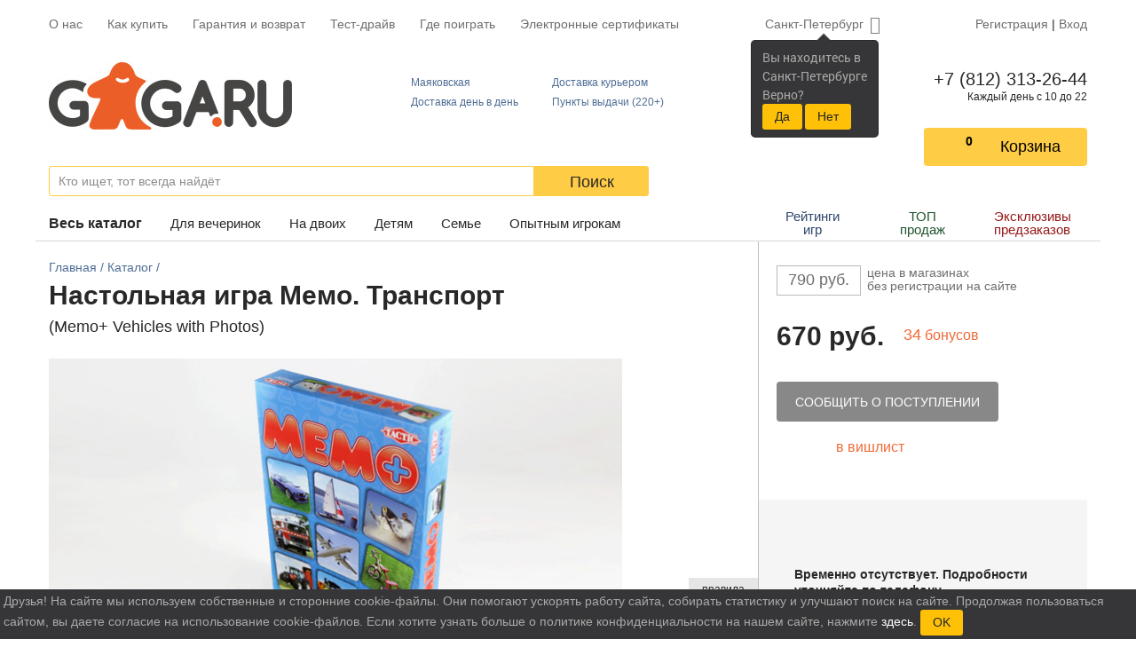

--- FILE ---
content_type: text/html; charset=cp1251
request_url: https://gaga.ru/game/memo-transport/
body_size: 86690
content:
<!DOCTYPE HTML>
<html>
	<head>
		<!-- Google Tag Manager -->
		<script>
			(function(w,d,s,l,i){w[l]=w[l]||[];w[l].push({'gtm.start':
					new Date().getTime(),event:'gtm.js'});var f=d.getElementsByTagName(s)[0],
				j=d.createElement(s),dl=l!='dataLayer'?'&l='+l:'';j.async=true;j.src=
				'https://www.googletagmanager.com/gtm.js?id='+i+dl;f.parentNode.insertBefore(j,f);
			})(window,document,'script','dataLayer','GTM-P4CWBKPC');
		</script>
		<!-- End Google Tag Manager -->
		<title>Настольная игра Мемо. Транспорт - обзор, отзывы, фотографии | GaGaGames - магазин настольных игр в Санкт-Петербурге</title>
		<script>
			window.isLogged = false;
		</script>
		<!--meta charset="utf-8"-->
<link rel="shortcut icon" href="/favicon.ico" type="image/x-icon">






<!-- Chrome, Firefox OS and Opera -->
<meta name="theme-color" content="#f26935">
<!-- Windows Phone -->
<meta name="msapplication-navbutton-color" content="#f26935">
<!-- iOS Safari -->
<meta name="apple-mobile-web-app-status-bar-style" content="#f26935">


<link rel="stylesheet" href="/css/font-awesome.min.css">
<link rel="stylesheet" href="/css/custom.css/default.css">
<link href="/css/responsitive.css" rel="stylesheet" type="text/css">
<link rel="stylesheet" type="text/css" href="/css/custom.css/popup.css">
<link href="/js/lightGallery/css/lightgallery.css" rel="stylesheet" type="text/css">
<link rel="stylesheet" href="https://stackpath.bootstrapcdn.com/bootstrap/4.3.1/css/bootstrap.min.css">


<meta name="viewport" content="width=device-width, initial-scale=1.0">
<meta name="yandex-verification" content="765a72921e58516d" />
<meta name='loginza-verification' content='c54d4e62ee02c00f166172ca343c7346' />

<meta name="description" content="Мемо. Транспорт - это приятный и интересный способ отдохнуть! Огромный выбор лучших настольных игр и масса полезной информации – у нас на сайте.">

<meta name="google-site-verification" content="8ItLSITL7EDvmhNdY2iazq16tKfGQCUzxqBgA7xKP0w">
<meta name="google-site-verification" content="zbL7_4y7OpN-IyCzDwORiMCK1Ro9Yu9_RUHUI8mpJkY" />
<script src="https://cdnjs.cloudflare.com/ajax/libs/popper.js/1.14.7/umd/popper.min.js" integrity="sha384-UO2eT0CpHqdSJQ6hJty5KVphtPhzWj9WO1clHTMGa3JDZwrnQq4sF86dIHNDz0W1" crossorigin="anonymous"></script>
<link rel="stylesheet" href="https://use.fontawesome.com/releases/v5.6.3/css/all.css" integrity="sha384-UHRtZLI+pbxtHCWp1t77Bi1L4ZtiqrqD80Kn4Z8NTSRyMA2Fd33n5dQ8lWUE00s/" crossorigin="anonymous">
<link rel="search" type="application/opensearchdescription+xml" href="/images/i/opensearch.xml?locale=ru_RU" title="GaGa.ru">
<script type="text/javascript" src="/js/jquery-1.12.4.min.js"></script>
<script type='text/javascript' src='/js/jquery-ui.js'></script>
<script src="https://stackpath.bootstrapcdn.com/bootstrap/4.1.3/js/bootstrap.min.js" integrity="sha384-ChfqqxuZUCnJSK3+MXmPNIyE6ZbWh2IMqE241rYiqJxyMiZ6OW/JmZQ5stwEULTy" crossorigin="anonymous"></script>
<script type="text/javascript" src="/js/scripts.js"></script>
<script async type="text/javascript" src="/js/popup.js"></script>
<script type="text/javascript" src="/js/lightGallery/js/lightgallery.js"></script>
<script type="text/javascript" src="//vk.com/js/api/openapi.js?140"></script>
<script async type='text/javascript' src='/js/jquery.maskedinput.js'></script>
<script type="text/javascript" src="/js/responsitive.js"></script>
<script>
	$(document).ready(function(){
		$("a#in_bask_but, a.in_bask_but").click(function(){
			_gaq.push(["_trackPageview","/addtocart"]);
			return true;
		});
	});
</script>
<meta name="google-site-verification" content="t0NTEA_py1LHutKU6sAxtb7rGIopj3C6O47eXqDenzM" />

<link rel="stylesheet" href="/css/styles/n_game/css/main.min.css">
	<script type="text/javascript">
		var google_tag_params = {
			ecomm_prodid:
				"",
			ecomm_pagetype: "other",
			ecomm_totalvalue: 0		};
	</script>

		

		<script>
		  function onloadFunction() {
			if (window.smartCaptcha) {
			  const container = document.getElementById('captcha-container');

			  const widgetId = window.smartCaptcha.render(container, {
				sitekey: 'ysc1_KYPe0ujbogeTCMCCgFQA9qnsOWNcWiD9I5MviSoP64ce7fd5',
				hl: 'ru',
			  });

			  const container2 = document.getElementById('captcha-container2');
			  
			  if(container2) {
				const widgetId2 = window.smartCaptcha.render(container2, {
					sitekey: 'ysc1_KYPe0ujbogeTCMCCgFQA9qnsOWNcWiD9I5MviSoP64ce7fd5',
					hl: 'ru',
				});		  
			  }
			}
		  }

		</script>
		
		<meta property="og:title" content="Настольная игра Мемо. Транспорт - обзор, отзывы, фотографии | GaGaGames - магазин настольных игр в Санкт-Петербурге" />
<meta property="og:description" content="Мемо. Транспорт - это приятный и интересный способ отдохнуть! Огромный выбор лучших настольных игр и масса полезной информации – у нас на сайте." />
<meta property="og:image" content="https://gaga.ru/gaga/files/images/fullsize/519/1.jpg" /> 
<meta property="og:type" content="website" />
<meta property="og:url" content="https://gaga.ru/game/memo-transport/"/>

	</head>
	<body>

	<!-- Google Tag Manager (noscript) -->
	<noscript><iframe src="https://www.googletagmanager.com/ns.html?id=GTM-P4CWBKPC"
					  height="0" width="0" style="display:none;visibility:hidden"></iframe></noscript>
	<!-- End Google Tag Manager (noscript) -->





    <div class="wrapper">
		        <header class="header">
            <div class="container">
                <nav class="top-menu">
                        <ul class="top-menu__items">
                            <div style="display: none;" id="menu_bottom">
                                    <a href="/games/" class="showme" title="">Каталог</a>
                                    <a href="/spb/faq/" style="width: 89px;"  title="Частые вопросы">F.A.Q.</a>
                            </div>
								<li class="top-menu__item hidden-s"><a href="/games/">Весь&nbsp;каталог</a></li>
								<li class="top-menu__item hidden-s"><a href="/nastolnie-igri/nastolnie-igri-dya-vecherinok/">Для вечеринок</a></li>
								<li class="top-menu__item hidden-s"><a href="/nastolnie-igri/nastolnie-igri-dya-dvoih/">На двоих</a></li>
								<li class="top-menu__item hidden-s"><a href="/nastolnye-igry-dlya-detey/">Детям</a></li>
								<li class="top-menu__item hidden-s"><a href="/nastolnie-igri/semeynye-nastolnie-igry/">Семье</a></li>
								<li class="top-menu__item hidden-s"><a href="/nastolnie-igri/hardkornie-nastolnie-igri/">Опытным игрокам</a></li>
								
								<li class="divider hidden-s"></li>
								
								<li class="top-menu__item hidden-s"><a href="/rating/">Рейтинги игр</a></li>
                                <li class="top-menu__item hidden-s"><a href="/articles/valentine/">ТОП продаж</a></li>
                                <li class="top-menu__item hidden-s"><a href="/predzakaz-nastolnih-igr/">Эксклюзивы предзаказов</a></li>
								
								<li class="divider hidden-s"></li>
								
                                <li class="top-menu__item">
                                    <a href="/spb/about/"  title="О нас" id="about">О нас</a>
                                </li>
                                <li class="top-menu__item">
                                    <a href="/spb/delivery/">Как купить</a>
                                </li>
                                <li class="top-menu__item">
                                    <a href="/spb/delivery/#return">Гарантия и возврат</a>
                                </li>
                                
                                                                <li class="top-menu__item">
                                    <a href="/spb/testdrive/">Тест-драйв</a>
                                </li>
                                <li class="top-menu__item">
                                    <a href="/spb/game-zones/">Где поиграть</a>
                                </li>
                                
                                
                                								
								<li class="top-menu__item">
									<a href="/certificate/">Электронные сертификаты</a>
								</li>
                                
                        </ul>
                        <div class="top-menu__right">
													<div class="select-city">
														<a data-placement="bottom" data-html="true" data-content="
														
															
																Вы находитесь в<br/>
										                        Санкт-Петербурге<br/>
										                        Верно?<br/>
										                        <button class='btn btn-warning btn-sm bg-warning'  id='baloon_yes'>Да</button>
										                        <button class='btn btn-warning btn-sm bg-warning'  id='baloon_no'>Нет</button>
										                        
																		
																" href="#" data-toggle="popover" class="select-city__current-city" role="button" id="dropdownMenuLink" data-toggle="dropdown" data-offset="-10,2">
															Санкт-Петербург														</a>
														<div class="select-city__dropdown-menu dropdown-menu py-0" aria-labelledby="dropdownMenuLink">
															<form class="px-1 pt-1">
																<input type="text" class="select-city__input" id="selectCityInput" placeholder="Поиск по городу">
															</form>
															<div class="px-1 pb-1">
																<div id="selectCityList" class="select-city__list">
																																			<a class="dropdown-item select-city__city-choose" href="#" data-cityid="9" data-keywords="msk Москва moskva СПб и Москва">Москва</a>
																																			<a class="dropdown-item select-city__city-choose" href="#" data-cityid="5019" data-keywords=" Харбалах _Harbalah"> Харбалах</a>
																																			<a class="dropdown-item select-city__city-choose" href="#" data-cityid="5132" data-keywords="Абага Abaga">Абага</a>
																																			<a class="dropdown-item select-city__city-choose" href="#" data-cityid="4990" data-keywords="Абага Центральная Abaga_TSentralnaya">Абага Центральная</a>
																																			<a class="dropdown-item select-city__city-choose" href="#" data-cityid="4617" data-keywords="Абаза Abaza">Абаза</a>
																																			<a class="dropdown-item select-city__city-choose" href="#" data-cityid="4060" data-keywords="Абай Abay">Абай</a>
																																			<a class="dropdown-item select-city__city-choose" href="#" data-cityid="3924" data-keywords="Абай, Карагандинская обл Abay__Karagandinskaya_obl">Абай, Карагандинская обл</a>
																																			<a class="dropdown-item select-city__city-choose" href="#" data-cityid="2535" data-keywords="Абакан Abakan">Абакан</a>
																																			<a class="dropdown-item select-city__city-choose" href="#" data-cityid="4837" data-keywords="Абатское Abatskoe">Абатское</a>
																																			<a class="dropdown-item select-city__city-choose" href="#" data-cityid="4105" data-keywords="Абдулино Abdulino">Абдулино</a>
																																			<a class="dropdown-item select-city__city-choose" href="#" data-cityid="5779" data-keywords="Абдуллово Abdullovo">Абдуллово</a>
																																			<a class="dropdown-item select-city__city-choose" href="#" data-cityid="5777" data-keywords="Абдуловка Abdulovka">Абдуловка</a>
																																			<a class="dropdown-item select-city__city-choose" href="#" data-cityid="3010" data-keywords="Абинск Abinsk">Абинск</a>
																																			<a class="dropdown-item select-city__city-choose" href="#" data-cityid="5780" data-keywords="Абрамовка Abramovka">Абрамовка</a>
																																			<a class="dropdown-item select-city__city-choose" href="#" data-cityid="4781" data-keywords="Абрамовка, Каменский район Abramovka__Kamenskiy_rayon">Абрамовка, Каменский район</a>
																																			<a class="dropdown-item select-city__city-choose" href="#" data-cityid="4957" data-keywords="Абый Abyiy">Абый</a>
																																			<a class="dropdown-item select-city__city-choose" href="#" data-cityid="4166" data-keywords="Авило-Успенка Avilo-Uspenka">Авило-Успенка</a>
																																			<a class="dropdown-item select-city__city-choose" href="#" data-cityid="4380" data-keywords="Авсюнино Avsyunino">Авсюнино</a>
																																			<a class="dropdown-item select-city__city-choose" href="#" data-cityid="3481" data-keywords="Агалатово Agalatovo">Агалатово</a>
																																			<a class="dropdown-item select-city__city-choose" href="#" data-cityid="5530" data-keywords="Агафоновка Agafonovka">Агафоновка</a>
																																			<a class="dropdown-item select-city__city-choose" href="#" data-cityid="5142" data-keywords="Агдары Agdaryi">Агдары</a>
																																			<a class="dropdown-item select-city__city-choose" href="#" data-cityid="4588" data-keywords="Агидель Agidel">Агидель</a>
																																			<a class="dropdown-item select-city__city-choose" href="#" data-cityid="4508" data-keywords="Агинское Aginskoe">Агинское</a>
																																			<a class="dropdown-item select-city__city-choose" href="#" data-cityid="3704" data-keywords="Агой Agoy">Агой</a>
																																			<a class="dropdown-item select-city__city-choose" href="#" data-cityid="4481" data-keywords="Агроном Agronom">Агроном</a>
																																			<a class="dropdown-item select-city__city-choose" href="#" data-cityid="3822" data-keywords="Агрыз Agryiz">Агрыз</a>
																																			<a class="dropdown-item select-city__city-choose" href="#" data-cityid="4543" data-keywords="Адамовка Adamovka">Адамовка</a>
																																			<a class="dropdown-item select-city__city-choose" href="#" data-cityid="5783" data-keywords="Адоевщина Adoevschina">Адоевщина</a>
																																			<a class="dropdown-item select-city__city-choose" href="#" data-cityid="3241" data-keywords="Адыгейск Adyigeysk">Адыгейск</a>
																																			<a class="dropdown-item select-city__city-choose" href="#" data-cityid="3203" data-keywords="Азнакаево Aznakaevo">Азнакаево</a>
																																			<a class="dropdown-item select-city__city-choose" href="#" data-cityid="2669" data-keywords="Азов Azov">Азов</a>
																																			<a class="dropdown-item select-city__city-choose" href="#" data-cityid="4654" data-keywords="Азово Azovo">Азово</a>
																																			<a class="dropdown-item select-city__city-choose" href="#" data-cityid="5131" data-keywords="Акана Akana">Акана</a>
																																			<a class="dropdown-item select-city__city-choose" href="#" data-cityid="5784" data-keywords="Акатная Маза Akatnaya_Maza">Акатная Маза</a>
																																			<a class="dropdown-item select-city__city-choose" href="#" data-cityid="3332" data-keywords="Акатьево Akatevo">Акатьево</a>
																																			<a class="dropdown-item select-city__city-choose" href="#" data-cityid="4458" data-keywords="Акбулак Akbulak">Акбулак</a>
																																			<a class="dropdown-item select-city__city-choose" href="#" data-cityid="2980" data-keywords="Аксай Aksay">Аксай</a>
																																			<a class="dropdown-item select-city__city-choose" href="#" data-cityid="4737" data-keywords="Аксай, Ростовская область Aksay__Rostovskaya_oblast">Аксай, Ростовская область</a>
																																			<a class="dropdown-item select-city__city-choose" href="#" data-cityid="4494" data-keywords="Аксу Aksu">Аксу</a>
																																			<a class="dropdown-item select-city__city-choose" href="#" data-cityid="3950" data-keywords="Актаныш Aktanyish">Актаныш</a>
																																			<a class="dropdown-item select-city__city-choose" href="#" data-cityid="3106" data-keywords="Актау Aktau">Актау</a>
																																			<a class="dropdown-item select-city__city-choose" href="#" data-cityid="3088" data-keywords="Актобе, Казахстан Aktobe__Kazahstan">Актобе, Казахстан</a>
																																			<a class="dropdown-item select-city__city-choose" href="#" data-cityid="4707" data-keywords="Актюбинский Aktyubinskiy">Актюбинский</a>
																																			<a class="dropdown-item select-city__city-choose" href="#" data-cityid="5794" data-keywords="Акшуат Akshuat">Акшуат</a>
																																			<a class="dropdown-item select-city__city-choose" href="#" data-cityid="4395" data-keywords="Алагир Alagir">Алагир</a>
																																			<a class="dropdown-item select-city__city-choose" href="#" data-cityid="5750" data-keywords="Алакаевка Alakaevka">Алакаевка</a>
																																			<a class="dropdown-item select-city__city-choose" href="#" data-cityid="2610" data-keywords="Алапаевск Alapaevsk">Алапаевск</a>
																																			<a class="dropdown-item select-city__city-choose" href="#" data-cityid="3787" data-keywords="Алатырь Alatyir">Алатырь</a>
																																			<a class="dropdown-item select-city__city-choose" href="#" data-cityid="5803" data-keywords="Алгайский Algayskiy">Алгайский</a>
																																			<a class="dropdown-item select-city__city-choose" href="#" data-cityid="3834" data-keywords="Алдан Aldan">Алдан</a>
																																			<a class="dropdown-item select-city__city-choose" href="#" data-cityid="3905" data-keywords="Алейск Aleysk">Алейск</a>
																																			<a class="dropdown-item select-city__city-choose" href="#" data-cityid="4904" data-keywords="Алеко-Кюель Aleko-Kyuel">Алеко-Кюель</a>
																																			<a class="dropdown-item select-city__city-choose" href="#" data-cityid="2998" data-keywords="Александров Aleksandrov">Александров</a>
																																			<a class="dropdown-item select-city__city-choose" href="#" data-cityid="5535" data-keywords="Александров Гай Aleksandrov_Gay">Александров Гай</a>
																																			<a class="dropdown-item select-city__city-choose" href="#" data-cityid="5797" data-keywords="Александровка Aleksandrovka">Александровка</a>
																																			<a class="dropdown-item select-city__city-choose" href="#" data-cityid="5802" data-keywords="Александровка 3-я Aleksandrovka_3-ya">Александровка 3-я</a>
																																			<a class="dropdown-item select-city__city-choose" href="#" data-cityid="4092" data-keywords="Александровск Aleksandrovsk">Александровск</a>
																																			<a class="dropdown-item select-city__city-choose" href="#" data-cityid="4658" data-keywords="Александровск-Сахалинский Aleksandrovsk-Sahalinskiy">Александровск-Сахалинский</a>
																																			<a class="dropdown-item select-city__city-choose" href="#" data-cityid="4209" data-keywords="Александровское Aleksandrovskoe">Александровское</a>
																																			<a class="dropdown-item select-city__city-choose" href="#" data-cityid="5807" data-keywords="Алексашкино Aleksashkino">Алексашкино</a>
																																			<a class="dropdown-item select-city__city-choose" href="#" data-cityid="2831" data-keywords="Алексеевка Alekseevka">Алексеевка</a>
																																			<a class="dropdown-item select-city__city-choose" href="#" data-cityid="5845" data-keywords="Алексеевка, Алексеевский г/о Alekseevka__Alekseevskiy_g/o">Алексеевка, Алексеевский г/о</a>
																																			<a class="dropdown-item select-city__city-choose" href="#" data-cityid="4500" data-keywords="Алексеево-Лозовское Alekseevo-Lozovskoe">Алексеево-Лозовское</a>
																																			<a class="dropdown-item select-city__city-choose" href="#" data-cityid="5527" data-keywords="Алексеевский Alekseevskiy">Алексеевский</a>
																																			<a class="dropdown-item select-city__city-choose" href="#" data-cityid="4173" data-keywords="Алексеевское Alekseevskoe">Алексеевское</a>
																																			<a class="dropdown-item select-city__city-choose" href="#" data-cityid="2859" data-keywords="Алексин Aleksin">Алексин</a>
																																			<a class="dropdown-item select-city__city-choose" href="#" data-cityid="4189" data-keywords="Алексино Aleksino">Алексино</a>
																																			<a class="dropdown-item select-city__city-choose" href="#" data-cityid="3725" data-keywords="Алехново Alehnovo">Алехново</a>
																																			<a class="dropdown-item select-city__city-choose" href="#" data-cityid="5659" data-keywords="Алешкино Aleshkino">Алешкино</a>
																																			<a class="dropdown-item select-city__city-choose" href="#" data-cityid="5082" data-keywords="Аллага Allaga">Аллага</a>
																																			<a class="dropdown-item select-city__city-choose" href="#" data-cityid="5786" data-keywords="Алмазово Almazovo">Алмазово</a>
																																			<a class="dropdown-item select-city__city-choose" href="#" data-cityid="3081" data-keywords="Алматы Almatyi">Алматы</a>
																																			<a class="dropdown-item select-city__city-choose" href="#" data-cityid="4691" data-keywords="Алтай Altay">Алтай</a>
																																			<a class="dropdown-item select-city__city-choose" href="#" data-cityid="3909" data-keywords="Алтайское Altayskoe">Алтайское</a>
																																			<a class="dropdown-item select-city__city-choose" href="#" data-cityid="4895" data-keywords="Алтанцы Altantsyi">Алтанцы</a>
																																			<a class="dropdown-item select-city__city-choose" href="#" data-cityid="5787" data-keywords="Алтата Altata">Алтата</a>
																																			<a class="dropdown-item select-city__city-choose" href="#" data-cityid="4191" data-keywords="Алупка Alupka">Алупка</a>
																																			<a class="dropdown-item select-city__city-choose" href="#" data-cityid="2913" data-keywords="Алушта Alushta">Алушта</a>
																																			<a class="dropdown-item select-city__city-choose" href="#" data-cityid="4677" data-keywords="Алхан-Кала Alhan-Kala">Алхан-Кала</a>
																																			<a class="dropdown-item select-city__city-choose" href="#" data-cityid="4578" data-keywords="Алхан-Юрт Alhan-YUrt">Алхан-Юрт</a>
																																			<a class="dropdown-item select-city__city-choose" href="#" data-cityid="2903" data-keywords="Альметьевск Almetevsk">Альметьевск</a>
																																			<a class="dropdown-item select-city__city-choose" href="#" data-cityid="5713" data-keywords="Альшанка Alshanka">Альшанка</a>
																																			<a class="dropdown-item select-city__city-choose" href="#" data-cityid="5105" data-keywords="Амга Amga">Амга</a>
																																			<a class="dropdown-item select-city__city-choose" href="#" data-cityid="2721" data-keywords="Амурск Amursk">Амурск</a>
																																			<a class="dropdown-item select-city__city-choose" href="#" data-cityid="5163" data-keywords="Анадырь Anadyir">Анадырь</a>
																																			<a class="dropdown-item select-city__city-choose" href="#" data-cityid="2728" data-keywords="Анапа Anapa">Анапа</a>
																																			<a class="dropdown-item select-city__city-choose" href="#" data-cityid="3186" data-keywords="Анапская Anapskaya">Анапская</a>
																																			<a class="dropdown-item select-city__city-choose" href="#" data-cityid="4634" data-keywords="Анастасиевка Anastasievka">Анастасиевка</a>
																																			<a class="dropdown-item select-city__city-choose" href="#" data-cityid="5782" data-keywords="Анастасьино Anastasino">Анастасьино</a>
																																			<a class="dropdown-item select-city__city-choose" href="#" data-cityid="2774" data-keywords="Ангарск Angarsk">Ангарск</a>
																																			<a class="dropdown-item select-city__city-choose" href="#" data-cityid="4236" data-keywords="Андреевка Andreevka">Андреевка</a>
																																			<a class="dropdown-item select-city__city-choose" href="#" data-cityid="5869" data-keywords="Андреевка, Чердаклинский район Andreevka__CHerdaklinskiy_rayon">Андреевка, Чердаклинский район</a>
																																			<a class="dropdown-item select-city__city-choose" href="#" data-cityid="2581" data-keywords="Анжеро-Судженск Anjero-Sudjensk">Анжеро-Судженск</a>
																																			<a class="dropdown-item select-city__city-choose" href="#" data-cityid="4207" data-keywords="Анкудиновка Ankudinovka">Анкудиновка</a>
																																			<a class="dropdown-item select-city__city-choose" href="#" data-cityid="3458" data-keywords="Анна Anna">Анна</a>
																																			<a class="dropdown-item select-city__city-choose" href="#" data-cityid="4546" data-keywords="Аннино Annino">Аннино</a>
																																			<a class="dropdown-item select-city__city-choose" href="#" data-cityid="3477" data-keywords="Аннолово Annolovo">Аннолово</a>
																																			<a class="dropdown-item select-city__city-choose" href="#" data-cityid="5031" data-keywords="Антоновка Antonovka">Антоновка</a>
																																			<a class="dropdown-item select-city__city-choose" href="#" data-cityid="5809" data-keywords="Апалиха Apaliha">Апалиха</a>
																																			<a class="dropdown-item select-city__city-choose" href="#" data-cityid="4751" data-keywords="Апастово, Апастовский район Apastovo__Apastovskiy_rayon">Апастово, Апастовский район</a>
																																			<a class="dropdown-item select-city__city-choose" href="#" data-cityid="2989" data-keywords="Апатиты Apatityi">Апатиты</a>
																																			<a class="dropdown-item select-city__city-choose" href="#" data-cityid="4919" data-keywords="Аппаны Appanyi">Аппаны</a>
																																			<a class="dropdown-item select-city__city-choose" href="#" data-cityid="2862" data-keywords="Апрелевка Aprelevka">Апрелевка</a>
																																			<a class="dropdown-item select-city__city-choose" href="#" data-cityid="2902" data-keywords="Апшеронск Apsheronsk">Апшеронск</a>
																																			<a class="dropdown-item select-city__city-choose" href="#" data-cityid="3051" data-keywords="Арамиль Aramil">Арамиль</a>
																																			<a class="dropdown-item select-city__city-choose" href="#" data-cityid="5504" data-keywords="Араповка Arapovka">Араповка</a>
																																			<a class="dropdown-item select-city__city-choose" href="#" data-cityid="5091" data-keywords="Аргас Argas">Аргас</a>
																																			<a class="dropdown-item select-city__city-choose" href="#" data-cityid="4952" data-keywords="Аргахтах Argahtah">Аргахтах</a>
																																			<a class="dropdown-item select-city__city-choose" href="#" data-cityid="4342" data-keywords="Аргаяш Argayash">Аргаяш</a>
																																			<a class="dropdown-item select-city__city-choose" href="#" data-cityid="4081" data-keywords="Аргун Argun">Аргун</a>
																																			<a class="dropdown-item select-city__city-choose" href="#" data-cityid="4586" data-keywords="Ардатов (рабочий поселок) Ardatov_rabochiy_poselok">Ардатов (рабочий поселок)</a>
																																			<a class="dropdown-item select-city__city-choose" href="#" data-cityid="4425" data-keywords="Ардон Ardon">Ардон</a>
																																			<a class="dropdown-item select-city__city-choose" href="#" data-cityid="2804" data-keywords="Арзамас Arzamas">Арзамас</a>
																																			<a class="dropdown-item select-city__city-choose" href="#" data-cityid="2845" data-keywords="Армавир Armavir">Армавир</a>
																																			<a class="dropdown-item select-city__city-choose" href="#" data-cityid="4616" data-keywords="Армизонское Armizonskoe">Армизонское</a>
																																			<a class="dropdown-item select-city__city-choose" href="#" data-cityid="3815" data-keywords="Армянск Armyansk">Армянск</a>
																																			<a class="dropdown-item select-city__city-choose" href="#" data-cityid="3703" data-keywords="Арнеево Arneevo">Арнеево</a>
																																			<a class="dropdown-item select-city__city-choose" href="#" data-cityid="3049" data-keywords="Арсеньев Arsenev">Арсеньев</a>
																																			<a class="dropdown-item select-city__city-choose" href="#" data-cityid="3319" data-keywords="Арск Arsk">Арск</a>
																																			<a class="dropdown-item select-city__city-choose" href="#" data-cityid="2604" data-keywords="Артем Artem">Артем</a>
																																			<a class="dropdown-item select-city__city-choose" href="#" data-cityid="3141" data-keywords="Артёмовский Artyomovskiy">Артёмовский</a>
																																			<a class="dropdown-item select-city__city-choose" href="#" data-cityid="3925" data-keywords="Арти Arti">Арти</a>
																																			<a class="dropdown-item select-city__city-choose" href="#" data-cityid="4424" data-keywords="Артыбаш Artyibash">Артыбаш</a>
																																			<a class="dropdown-item select-city__city-choose" href="#" data-cityid="4875" data-keywords="Артык Artyik">Артык</a>
																																			<a class="dropdown-item select-city__city-choose" href="#" data-cityid="5812" data-keywords="Артюшкино Artyushkino">Артюшкино</a>
																																			<a class="dropdown-item select-city__city-choose" href="#" data-cityid="2960" data-keywords="Архангельск Arhangelsk">Архангельск</a>
																																			<a class="dropdown-item select-city__city-choose" href="#" data-cityid="4531" data-keywords="Архангельское Arhangelskoe">Архангельское</a>
																																			<a class="dropdown-item select-city__city-choose" href="#" data-cityid="3487" data-keywords="Архипо-Осиповка Arhipo-Osipovka">Архипо-Осиповка</a>
																																			<a class="dropdown-item select-city__city-choose" href="#" data-cityid="4967" data-keywords="Ары-Тит Aryi-Tit">Ары-Тит</a>
																																			<a class="dropdown-item select-city__city-choose" href="#" data-cityid="5030" data-keywords="Арыктах Aryiktah">Арыктах</a>
																																			<a class="dropdown-item select-city__city-choose" href="#" data-cityid="4911" data-keywords="Арылах Aryilah">Арылах</a>
																																			<a class="dropdown-item select-city__city-choose" href="#" data-cityid="5180" data-keywords="Арылах, Жарханский наслег Aryilah__Jarhanskiy_nasleg">Арылах, Жарханский наслег</a>
																																			<a class="dropdown-item select-city__city-choose" href="#" data-cityid="5175" data-keywords="Арылах, Чурапчинский район Aryilah__CHurapchinskiy_rayon">Арылах, Чурапчинский район</a>
																																			<a class="dropdown-item select-city__city-choose" href="#" data-cityid="5469" data-keywords="Аряш Aryash">Аряш</a>
																																			<a class="dropdown-item select-city__city-choose" href="#" data-cityid="2816" data-keywords="Асбест Asbest">Асбест</a>
																																			<a class="dropdown-item select-city__city-choose" href="#" data-cityid="2858" data-keywords="Асино Asino">Асино</a>
																																			<a class="dropdown-item select-city__city-choose" href="#" data-cityid="4835" data-keywords="Аскиз Askiz">Аскиз</a>
																																			<a class="dropdown-item select-city__city-choose" href="#" data-cityid="4762" data-keywords="Аскино Askino">Аскино</a>
																																			<a class="dropdown-item select-city__city-choose" href="#" data-cityid="5804" data-keywords="Асметовка Asmetovka">Асметовка</a>
																																			<a class="dropdown-item select-city__city-choose" href="#" data-cityid="5655" data-keywords="Астрадамовка Astradamovka">Астрадамовка</a>
																																			<a class="dropdown-item select-city__city-choose" href="#" data-cityid="2633" data-keywords="Астрахань Astrahan">Астрахань</a>
																																			<a class="dropdown-item select-city__city-choose" href="#" data-cityid="4977" data-keywords="Асыма Asyima">Асыма</a>
																																			<a class="dropdown-item select-city__city-choose" href="#" data-cityid="4490" data-keywords="Атбасар Atbasar">Атбасар</a>
																																			<a class="dropdown-item select-city__city-choose" href="#" data-cityid="3642" data-keywords="Атемар Atemar">Атемар</a>
																																			<a class="dropdown-item select-city__city-choose" href="#" data-cityid="4211" data-keywords="Аткарск Atkarsk">Аткарск</a>
																																			<a class="dropdown-item select-city__city-choose" href="#" data-cityid="3224" data-keywords="Атырау (Гурьев) Atyirau_Gurev">Атырау (Гурьев)</a>
																																			<a class="dropdown-item select-city__city-choose" href="#" data-cityid="3080" data-keywords="Афипский Afipskiy">Афипский</a>
																																			<a class="dropdown-item select-city__city-choose" href="#" data-cityid="5785" data-keywords="Ахмат Ahmat">Ахмат</a>
																																			<a class="dropdown-item select-city__city-choose" href="#" data-cityid="5792" data-keywords="Ахметлей Ahmetley">Ахметлей</a>
																																			<a class="dropdown-item select-city__city-choose" href="#" data-cityid="5790" data-keywords="Ахтуба Ahtuba">Ахтуба</a>
																																			<a class="dropdown-item select-city__city-choose" href="#" data-cityid="2971" data-keywords="Ахтубинск Ahtubinsk">Ахтубинск</a>
																																			<a class="dropdown-item select-city__city-choose" href="#" data-cityid="3941" data-keywords="Ахтырский Ahtyirskiy">Ахтырский</a>
																																			<a class="dropdown-item select-city__city-choose" href="#" data-cityid="2567" data-keywords="Ачинск Achinsk">Ачинск</a>
																																			<a class="dropdown-item select-city__city-choose" href="#" data-cityid="4535" data-keywords="Ачит Achit">Ачит</a>
																																			<a class="dropdown-item select-city__city-choose" href="#" data-cityid="4284" data-keywords="Ачхой-Мартан Achhoy-Martan">Ачхой-Мартан</a>
																																			<a class="dropdown-item select-city__city-choose" href="#" data-cityid="2907" data-keywords="Аша Asha">Аша</a>
																																			<a class="dropdown-item select-city__city-choose" href="#" data-cityid="3459" data-keywords="Ашитково Ashitkovo">Ашитково</a>
																																			<a class="dropdown-item select-city__city-choose" href="#" data-cityid="3375" data-keywords="Ашукино Ashukino">Ашукино</a>
																																			<a class="dropdown-item select-city__city-choose" href="#" data-cityid="4470" data-keywords="Бабаево Babaevo">Бабаево</a>
																																			<a class="dropdown-item select-city__city-choose" href="#" data-cityid="4336" data-keywords="Бабаюрт Babayurt">Бабаюрт</a>
																																			<a class="dropdown-item select-city__city-choose" href="#" data-cityid="3301" data-keywords="Бавлы Bavlyi">Бавлы</a>
																																			<a class="dropdown-item select-city__city-choose" href="#" data-cityid="4833" data-keywords="Бавтугай Bavtugay">Бавтугай</a>
																																			<a class="dropdown-item select-city__city-choose" href="#" data-cityid="4994" data-keywords="Багадя Bagadya">Багадя</a>
																																			<a class="dropdown-item select-city__city-choose" href="#" data-cityid="5181" data-keywords="Багадя, Кобяйский район Bagadya__Kobyayskiy_rayon">Багадя, Кобяйский район</a>
																																			<a class="dropdown-item select-city__city-choose" href="#" data-cityid="3427" data-keywords="Багаевская Bagaevskaya">Багаевская</a>
																																			<a class="dropdown-item select-city__city-choose" href="#" data-cityid="5488" data-keywords="Баевка Baevka">Баевка</a>
																																			<a class="dropdown-item select-city__city-choose" href="#" data-cityid="5867" data-keywords="Баевка, Николаевский район Baevka__Nikolaevskiy_rayon">Баевка, Николаевский район</a>
																																			<a class="dropdown-item select-city__city-choose" href="#" data-cityid="5760" data-keywords="Базарный Карабулак Bazarnyiy_Karabulak">Базарный Карабулак</a>
																																			<a class="dropdown-item select-city__city-choose" href="#" data-cityid="3424" data-keywords="Базковская Bazkovskaya">Базковская</a>
																																			<a class="dropdown-item select-city__city-choose" href="#" data-cityid="5819" data-keywords="Байдулино Baydulino">Байдулино</a>
																																			<a class="dropdown-item select-city__city-choose" href="#" data-cityid="4745" data-keywords="Байкалово Baykalovo">Байкалово</a>
																																			<a class="dropdown-item select-city__city-choose" href="#" data-cityid="3989" data-keywords="Байкальск Baykalsk">Байкальск</a>
																																			<a class="dropdown-item select-city__city-choose" href="#" data-cityid="4098" data-keywords="Байконур Baykonur">Байконур</a>
																																			<a class="dropdown-item select-city__city-choose" href="#" data-cityid="4645" data-keywords="Баймак Baymak">Баймак</a>
																																			<a class="dropdown-item select-city__city-choose" href="#" data-cityid="4324" data-keywords="Бакал Bakal">Бакал</a>
																																			<a class="dropdown-item select-city__city-choose" href="#" data-cityid="4794" data-keywords="Баклаши Baklashi">Баклаши</a>
																																			<a class="dropdown-item select-city__city-choose" href="#" data-cityid="5788" data-keywords="Баклуши Baklushi">Баклуши</a>
																																			<a class="dropdown-item select-city__city-choose" href="#" data-cityid="5882" data-keywords="Баклуши, Аркадакский район Baklushi__Arkadakskiy_rayon">Баклуши, Аркадакский район</a>
																																			<a class="dropdown-item select-city__city-choose" href="#" data-cityid="3099" data-keywords="Баксан Baksan">Баксан</a>
																																			<a class="dropdown-item select-city__city-choose" href="#" data-cityid="5588" data-keywords="Бакуры Bakuryi">Бакуры</a>
																																			<a class="dropdown-item select-city__city-choose" href="#" data-cityid="4886" data-keywords="Бала Bala">Бала</a>
																																			<a class="dropdown-item select-city__city-choose" href="#" data-cityid="2682" data-keywords="Балабаново Balabanovo">Балабаново</a>
																																			<a class="dropdown-item select-city__city-choose" href="#" data-cityid="4959" data-keywords="Балагаччы Balagachchyi">Балагаччы</a>
																																			<a class="dropdown-item select-city__city-choose" href="#" data-cityid="2729" data-keywords="Балаково Balakovo">Балаково</a>
																																			<a class="dropdown-item select-city__city-choose" href="#" data-cityid="2949" data-keywords="Балахна Balahna">Балахна</a>
																																			<a class="dropdown-item select-city__city-choose" href="#" data-cityid="4576" data-keywords="Балахта Balahta">Балахта</a>
																																			<a class="dropdown-item select-city__city-choose" href="#" data-cityid="5798" data-keywords="Балаши Balashi">Балаши</a>
																																			<a class="dropdown-item select-city__city-choose" href="#" data-cityid="2599" data-keywords="Балашиха Balashiha">Балашиха</a>
																																			<a class="dropdown-item select-city__city-choose" href="#" data-cityid="2875" data-keywords="Балашов Balashov">Балашов</a>
																																			<a class="dropdown-item select-city__city-choose" href="#" data-cityid="3285" data-keywords="Балезино Balezino">Балезино</a>
																																			<a class="dropdown-item select-city__city-choose" href="#" data-cityid="5816" data-keywords="Балтай Baltay">Балтай</a>
																																			<a class="dropdown-item select-city__city-choose" href="#" data-cityid="4714" data-keywords="Балтаси Baltasi">Балтаси</a>
																																			<a class="dropdown-item select-city__city-choose" href="#" data-cityid="4165" data-keywords="Балтийск Baltiysk">Балтийск</a>
																																			<a class="dropdown-item select-city__city-choose" href="#" data-cityid="3866" data-keywords="Балхаш, Карагандинская обл Balhash__Karagandinskaya_obl">Балхаш, Карагандинская обл</a>
																																			<a class="dropdown-item select-city__city-choose" href="#" data-cityid="5021" data-keywords="Балыктах Balyiktah">Балыктах</a>
																																			<a class="dropdown-item select-city__city-choose" href="#" data-cityid="5176" data-keywords="Балыктах, Усть-Алданский район Balyiktah__Ust-Aldanskiy_rayon">Балыктах, Усть-Алданский район</a>
																																			<a class="dropdown-item select-city__city-choose" href="#" data-cityid="3566" data-keywords="Барабаново Barabanovo">Барабаново</a>
																																			<a class="dropdown-item select-city__city-choose" href="#" data-cityid="3884" data-keywords="Барабинск Barabinsk">Барабинск</a>
																																			<a class="dropdown-item select-city__city-choose" href="#" data-cityid="3171" data-keywords="Барановичи, Брестская обл. Baranovichi__Brestskaya_obl.">Барановичи, Брестская обл.</a>
																																			<a class="dropdown-item select-city__city-choose" href="#" data-cityid="5817" data-keywords="Барановка Baranovka">Барановка</a>
																																			<a class="dropdown-item select-city__city-choose" href="#" data-cityid="5799" data-keywords="Барановка (село) Baranovka_selo">Барановка (село)</a>
																																			<a class="dropdown-item select-city__city-choose" href="#" data-cityid="4278" data-keywords="Барвиха Barviha">Барвиха</a>
																																			<a class="dropdown-item select-city__city-choose" href="#" data-cityid="3922" data-keywords="Барда, Бардымский р-н Barda__Bardyimskiy_r-n">Барда, Бардымский р-н</a>
																																			<a class="dropdown-item select-city__city-choose" href="#" data-cityid="2703" data-keywords="Барнаул Barnaul">Барнаул</a>
																																			<a class="dropdown-item select-city__city-choose" href="#" data-cityid="5806" data-keywords="Барнуковка Barnukovka">Барнуковка</a>
																																			<a class="dropdown-item select-city__city-choose" href="#" data-cityid="4283" data-keywords="Барсово Barsovo">Барсово</a>
																																			<a class="dropdown-item select-city__city-choose" href="#" data-cityid="5813" data-keywords="Бартеневка Bartenevka">Бартеневка</a>
																																			<a class="dropdown-item select-city__city-choose" href="#" data-cityid="4776" data-keywords="Барыбино Baryibino">Барыбино</a>
																																			<a class="dropdown-item select-city__city-choose" href="#" data-cityid="4325" data-keywords="Барыш Baryish">Барыш</a>
																																			<a class="dropdown-item select-city__city-choose" href="#" data-cityid="5814" data-keywords="Барышская Слобода Baryishskaya_Sloboda">Барышская Слобода</a>
																																			<a class="dropdown-item select-city__city-choose" href="#" data-cityid="3450" data-keywords="Барятино Baryatino">Барятино</a>
																																			<a class="dropdown-item select-city__city-choose" href="#" data-cityid="5155" data-keywords="Батагай Batagay">Батагай</a>
																																			<a class="dropdown-item select-city__city-choose" href="#" data-cityid="4907" data-keywords="Батагай-Алыта (Саккырыр) Batagay-Alyita_Sakkyiryir">Батагай-Алыта (Саккырыр)</a>
																																			<a class="dropdown-item select-city__city-choose" href="#" data-cityid="2591" data-keywords="Батайск Bataysk">Батайск</a>
																																			<a class="dropdown-item select-city__city-choose" href="#" data-cityid="4929" data-keywords="Батамай Batamay">Батамай</a>
																																			<a class="dropdown-item select-city__city-choose" href="#" data-cityid="3387" data-keywords="Батуринская Baturinskaya">Батуринская</a>
																																			<a class="dropdown-item select-city__city-choose" href="#" data-cityid="3786" data-keywords="Батырево Batyirevo">Батырево</a>
																																			<a class="dropdown-item select-city__city-choose" href="#" data-cityid="4892" data-keywords="Баханай Bahanay">Баханай</a>
																																			<a class="dropdown-item select-city__city-choose" href="#" data-cityid="2798" data-keywords="Бахчисарай Bahchisaray">Бахчисарай</a>
																																			<a class="dropdown-item select-city__city-choose" href="#" data-cityid="4199" data-keywords="Бачатский Bachatskiy">Бачатский</a>
																																			<a class="dropdown-item select-city__city-choose" href="#" data-cityid="4597" data-keywords="Башкултаево Bashkultaevo">Башкултаево</a>
																																			<a class="dropdown-item select-city__city-choose" href="#" data-cityid="3577" data-keywords="Бебяево Bebyaevo">Бебяево</a>
																																			<a class="dropdown-item select-city__city-choose" href="#" data-cityid="5123" data-keywords="Бедеме Bedeme">Бедеме</a>
																																			<a class="dropdown-item select-city__city-choose" href="#" data-cityid="4212" data-keywords="Бежецк Bejetsk">Бежецк</a>
																																			<a class="dropdown-item select-city__city-choose" href="#" data-cityid="5200" data-keywords="Безводовка Bezvodovka">Безводовка</a>
																																			<a class="dropdown-item select-city__city-choose" href="#" data-cityid="3856" data-keywords="Безенчук Bezenchuk">Безенчук</a>
																																			<a class="dropdown-item select-city__city-choose" href="#" data-cityid="5198" data-keywords="Безречный Bezrechnyiy">Безречный</a>
																																			<a class="dropdown-item select-city__city-choose" href="#" data-cityid="5197" data-keywords="Безымянное Bezyimyannoe">Безымянное</a>
																																			<a class="dropdown-item select-city__city-choose" href="#" data-cityid="4970" data-keywords="Бейдинга Beydinga">Бейдинга</a>
																																			<a class="dropdown-item select-city__city-choose" href="#" data-cityid="5800" data-keywords="Бекетовка Beketovka">Бекетовка</a>
																																			<a class="dropdown-item select-city__city-choose" href="#" data-cityid="5881" data-keywords="Бекетовка, Сенгилеевский район Beketovka__Sengileevskiy_rayon">Бекетовка, Сенгилеевский район</a>
																																			<a class="dropdown-item select-city__city-choose" href="#" data-cityid="5818" data-keywords="Беклемишево Beklemishevo">Беклемишево</a>
																																			<a class="dropdown-item select-city__city-choose" href="#" data-cityid="3819" data-keywords="Белая Глина Belaya_Glina">Белая Глина</a>
																																			<a class="dropdown-item select-city__city-choose" href="#" data-cityid="5157" data-keywords="Белая Гора Belaya_Gora">Белая Гора</a>
																																			<a class="dropdown-item select-city__city-choose" href="#" data-cityid="2921" data-keywords="Белая Калитва Belaya_Kalitva">Белая Калитва</a>
																																			<a class="dropdown-item select-city__city-choose" href="#" data-cityid="2679" data-keywords="Белгород Belgorod">Белгород</a>
																																			<a class="dropdown-item select-city__city-choose" href="#" data-cityid="2940" data-keywords="Белебей Belebey">Белебей</a>
																																			<a class="dropdown-item select-city__city-choose" href="#" data-cityid="3695" data-keywords="Белев Belev">Белев</a>
																																			<a class="dropdown-item select-city__city-choose" href="#" data-cityid="4410" data-keywords="Белиджи Belidji">Белиджи</a>
																																			<a class="dropdown-item select-city__city-choose" href="#" data-cityid="3475" data-keywords="Белкино Belkino">Белкино</a>
																																			<a class="dropdown-item select-city__city-choose" href="#" data-cityid="2952" data-keywords="Белово Belovo">Белово</a>
																																			<a class="dropdown-item select-city__city-choose" href="#" data-cityid="5821" data-keywords="Беловодье Belovode">Беловодье</a>
																																			<a class="dropdown-item select-city__city-choose" href="#" data-cityid="5805" data-keywords="Белоглинный Beloglinnyiy">Белоглинный</a>
																																			<a class="dropdown-item select-city__city-choose" href="#" data-cityid="5801" data-keywords="Белогорное Belogornoe">Белогорное</a>
																																			<a class="dropdown-item select-city__city-choose" href="#" data-cityid="2517" data-keywords="Белогорск Belogorsk">Белогорск</a>
																																			<a class="dropdown-item select-city__city-choose" href="#" data-cityid="3188" data-keywords="Белогорск (Крым) Belogorsk_Kryim">Белогорск (Крым)</a>
																																			<a class="dropdown-item select-city__city-choose" href="#" data-cityid="5650" data-keywords="Белогорское Belogorskoe">Белогорское</a>
																																			<a class="dropdown-item select-city__city-choose" href="#" data-cityid="5820" data-keywords="Белое Озеро Beloe_Ozero">Белое Озеро</a>
																																			<a class="dropdown-item select-city__city-choose" href="#" data-cityid="5822" data-keywords="Белозерье Belozere">Белозерье</a>
																																			<a class="dropdown-item select-city__city-choose" href="#" data-cityid="4632" data-keywords="Белокаменка Belokamenka">Белокаменка</a>
																																			<a class="dropdown-item select-city__city-choose" href="#" data-cityid="3098" data-keywords="Белокуриха Belokuriha">Белокуриха</a>
																																			<a class="dropdown-item select-city__city-choose" href="#" data-cityid="3280" data-keywords="Белоозерский, Воскресенский р-н Beloozerskiy__Voskresenskiy_r-n">Белоозерский, Воскресенский р-</a>
																																			<a class="dropdown-item select-city__city-choose" href="#" data-cityid="3390" data-keywords="Белоомут Beloomut">Белоомут</a>
																																			<a class="dropdown-item select-city__city-choose" href="#" data-cityid="4391" data-keywords="Белоостров Beloostrov">Белоостров</a>
																																			<a class="dropdown-item select-city__city-choose" href="#" data-cityid="3021" data-keywords="Белорецк Beloretsk">Белорецк</a>
																																			<a class="dropdown-item select-city__city-choose" href="#" data-cityid="2624" data-keywords="Белореченск Belorechensk">Белореченск</a>
																																			<a class="dropdown-item select-city__city-choose" href="#" data-cityid="3495" data-keywords="Белоусово Belousovo">Белоусово</a>
																																			<a class="dropdown-item select-city__city-choose" href="#" data-cityid="4777" data-keywords="Белоусово, Жуковский район Belousovo__Jukovskiy_rayon">Белоусово, Жуковский район</a>
																																			<a class="dropdown-item select-city__city-choose" href="#" data-cityid="3638" data-keywords="Белоярский Beloyarskiy">Белоярский</a>
																																			<a class="dropdown-item select-city__city-choose" href="#" data-cityid="5840" data-keywords="Белоярский, ХМАО Beloyarskiy__HMAO">Белоярский, ХМАО</a>
																																			<a class="dropdown-item select-city__city-choose" href="#" data-cityid="3862" data-keywords="Белые Столбы Belyie_Stolbyi">Белые Столбы</a>
																																			<a class="dropdown-item select-city__city-choose" href="#" data-cityid="4464" data-keywords="Белый Ключ Belyiy_Klyuch">Белый Ключ</a>
																																			<a class="dropdown-item select-city__city-choose" href="#" data-cityid="4447" data-keywords="Белый Яр Belyiy_YAr">Белый Яр</a>
																																			<a class="dropdown-item select-city__city-choose" href="#" data-cityid="5083" data-keywords="Белькачи Belkachi">Белькачи</a>
																																			<a class="dropdown-item select-city__city-choose" href="#" data-cityid="4760" data-keywords="Беляевка, Беляевский р-он Belyaevka__Belyaevskiy_r-on">Беляевка, Беляевский р-он</a>
																																			<a class="dropdown-item select-city__city-choose" href="#" data-cityid="5040" data-keywords="Бердигестях Berdigestyah">Бердигестях</a>
																																			<a class="dropdown-item select-city__city-choose" href="#" data-cityid="3041" data-keywords="Бердск Berdsk">Бердск</a>
																																			<a class="dropdown-item select-city__city-choose" href="#" data-cityid="4803" data-keywords="Берёза, Берёзовский район Beryoza__Beryozovskiy_rayon">Берёза, Берёзовский район</a>
																																			<a class="dropdown-item select-city__city-choose" href="#" data-cityid="2762" data-keywords="Березники Berezniki">Березники</a>
																																			<a class="dropdown-item select-city__city-choose" href="#" data-cityid="5825" data-keywords="Березовая Лука Berezovaya_Luka">Березовая Лука</a>
																																			<a class="dropdown-item select-city__city-choose" href="#" data-cityid="3917" data-keywords="Березовка Berezovka">Березовка</a>
																																			<a class="dropdown-item select-city__city-choose" href="#" data-cityid="5159" data-keywords="Березовка, Берёзовский район (Красноярский край) Berezovka__Beryozovskiy_rayon_Krasnoyarskiy_kray">Березовка, Берёзовский район (</a>
																																			<a class="dropdown-item select-city__city-choose" href="#" data-cityid="5415" data-keywords="Берёзовка, Среднеколымский район Beryozovka__Srednekolyimskiy_rayon">Берёзовка, Среднеколымский рай</a>
																																			<a class="dropdown-item select-city__city-choose" href="#" data-cityid="5195" data-keywords="Березово Berezovo">Березово</a>
																																			<a class="dropdown-item select-city__city-choose" href="#" data-cityid="2607" data-keywords="Березовский Berezovskiy">Березовский</a>
																																			<a class="dropdown-item select-city__city-choose" href="#" data-cityid="3908" data-keywords="Березовский (Кузбасс) Berezovskiy_Kuzbass">Березовский (Кузбасс)</a>
																																			<a class="dropdown-item select-city__city-choose" href="#" data-cityid="3771" data-keywords="Березовый Berezovyiy">Березовый</a>
																																			<a class="dropdown-item select-city__city-choose" href="#" data-cityid="4626" data-keywords="Бесагаш Besagash">Бесагаш</a>
																																			<a class="dropdown-item select-city__city-choose" href="#" data-cityid="4569" data-keywords="Беседа Beseda">Беседа</a>
																																			<a class="dropdown-item select-city__city-choose" href="#" data-cityid="4156" data-keywords="Беслан Beslan">Беслан</a>
																																			<a class="dropdown-item select-city__city-choose" href="#" data-cityid="5143" data-keywords="Бестях Bestyah">Бестях</a>
																																			<a class="dropdown-item select-city__city-choose" href="#" data-cityid="5103" data-keywords="Бетенкес Betenkes">Бетенкес</a>
																																			<a class="dropdown-item select-city__city-choose" href="#" data-cityid="3574" data-keywords="Бетлица Betlitsa">Бетлица</a>
																																			<a class="dropdown-item select-city__city-choose" href="#" data-cityid="5035" data-keywords="Бетюнг Betyung">Бетюнг</a>
																																			<a class="dropdown-item select-city__city-choose" href="#" data-cityid="4949" data-keywords="Бетюнцы Betyuntsyi">Бетюнцы</a>
																																			<a class="dropdown-item select-city__city-choose" href="#" data-cityid="3541" data-keywords="Бехтеевка Behteevka">Бехтеевка</a>
																																			<a class="dropdown-item select-city__city-choose" href="#" data-cityid="4912" data-keywords="Беченча Bechencha">Беченча</a>
																																			<a class="dropdown-item select-city__city-choose" href="#" data-cityid="2929" data-keywords="Бийск Biysk">Бийск</a>
																																			<a class="dropdown-item select-city__city-choose" href="#" data-cityid="3100" data-keywords="Бикин Bikin">Бикин</a>
																																			<a class="dropdown-item select-city__city-choose" href="#" data-cityid="3478" data-keywords="Билимбай Bilimbay">Билимбай</a>
																																			<a class="dropdown-item select-city__city-choose" href="#" data-cityid="5815" data-keywords="Бирля Birlya">Бирля</a>
																																			<a class="dropdown-item select-city__city-choose" href="#" data-cityid="2806" data-keywords="Биробиджан Birobidjan">Биробиджан</a>
																																			<a class="dropdown-item select-city__city-choose" href="#" data-cityid="2514" data-keywords="Бирск Birsk">Бирск</a>
																																			<a class="dropdown-item select-city__city-choose" href="#" data-cityid="3982" data-keywords="Бисерово Biserovo">Бисерово</a>
																																			<a class="dropdown-item select-city__city-choose" href="#" data-cityid="4323" data-keywords="Бисерть Bisert">Бисерть</a>
																																			<a class="dropdown-item select-city__city-choose" href="#" data-cityid="4306" data-keywords="Битца Bittsa">Битца</a>
																																			<a class="dropdown-item select-city__city-choose" href="#" data-cityid="3923" data-keywords="Благовещенка Blagoveschenka">Благовещенка</a>
																																			<a class="dropdown-item select-city__city-choose" href="#" data-cityid="5495" data-keywords="Благовещенка, Благовещенский район Blagoveschenka__Blagoveschenskiy_rayon">Благовещенка, Благовещенский р</a>
																																			<a class="dropdown-item select-city__city-choose" href="#" data-cityid="2851" data-keywords="Благовещенск, Амурская область Blagoveschensk__Amurskaya_oblast">Благовещенск, Амурская область</a>
																																			<a class="dropdown-item select-city__city-choose" href="#" data-cityid="3133" data-keywords="Благовещенск, Башкортостан респ. Blagoveschensk__Bashkortostan_resp.">Благовещенск, Башкортостан рес</a>
																																			<a class="dropdown-item select-city__city-choose" href="#" data-cityid="3014" data-keywords="Благодарный Blagodarnyiy">Благодарный</a>
																																			<a class="dropdown-item select-city__city-choose" href="#" data-cityid="5202" data-keywords="Благодатное Blagodatnoe">Благодатное</a>
																																			<a class="dropdown-item select-city__city-choose" href="#" data-cityid="3488" data-keywords="Бобров Bobrov">Бобров</a>
																																			<a class="dropdown-item select-city__city-choose" href="#" data-cityid="2516" data-keywords="Боброво Bobrovo">Боброво</a>
																																			<a class="dropdown-item select-city__city-choose" href="#" data-cityid="3173" data-keywords="Бобруйск, Могилевская обл. Bobruysk__Mogilevskaya_obl.">Бобруйск, Могилевская обл.</a>
																																			<a class="dropdown-item select-city__city-choose" href="#" data-cityid="5575" data-keywords="Бобылевка Bobyilevka">Бобылевка</a>
																																			<a class="dropdown-item select-city__city-choose" href="#" data-cityid="4409" data-keywords="Богандинский Bogandinskiy">Богандинский</a>
																																			<a class="dropdown-item select-city__city-choose" href="#" data-cityid="5810" data-keywords="Богатое Bogatoe">Богатое</a>
																																			<a class="dropdown-item select-city__city-choose" href="#" data-cityid="4317" data-keywords="Богатые Сабы Bogatyie_Sabyi">Богатые Сабы</a>
																																			<a class="dropdown-item select-city__city-choose" href="#" data-cityid="3157" data-keywords="Богданович Bogdanovich">Богданович</a>
																																			<a class="dropdown-item select-city__city-choose" href="#" data-cityid="5206" data-keywords="Богдашкино Bogdashkino">Богдашкино</a>
																																			<a class="dropdown-item select-city__city-choose" href="#" data-cityid="4570" data-keywords="Боголюбово Bogolyubovo">Боголюбово</a>
																																			<a class="dropdown-item select-city__city-choose" href="#" data-cityid="4154" data-keywords="Богородицк Bogoroditsk">Богородицк</a>
																																			<a class="dropdown-item select-city__city-choose" href="#" data-cityid="2848" data-keywords="Богородск Bogorodsk">Богородск</a>
																																			<a class="dropdown-item select-city__city-choose" href="#" data-cityid="5515" data-keywords="Богородское Bogorodskoe">Богородское</a>
																																			<a class="dropdown-item select-city__city-choose" href="#" data-cityid="4549" data-keywords="Боготол Bogotol">Боготол</a>
																																			<a class="dropdown-item select-city__city-choose" href="#" data-cityid="4412" data-keywords="Богучаны Boguchanyi">Богучаны</a>
																																			<a class="dropdown-item select-city__city-choose" href="#" data-cityid="3290" data-keywords="Богучар Boguchar">Богучар</a>
																																			<a class="dropdown-item select-city__city-choose" href="#" data-cityid="3193" data-keywords="Бодайбо Bodaybo">Бодайбо</a>
																																			<a class="dropdown-item select-city__city-choose" href="#" data-cityid="4545" data-keywords="Боковская Bokovskaya">Боковская</a>
																																			<a class="dropdown-item select-city__city-choose" href="#" data-cityid="4537" data-keywords="Бокситогорск Boksitogorsk">Бокситогорск</a>
																																			<a class="dropdown-item select-city__city-choose" href="#" data-cityid="4815" data-keywords="Болгар, Спасский район Bolgar__Spasskiy_rayon">Болгар, Спасский район</a>
																																			<a class="dropdown-item select-city__city-choose" href="#" data-cityid="3156" data-keywords="Бологое Bologoe">Бологое</a>
																																			<a class="dropdown-item select-city__city-choose" href="#" data-cityid="4176" data-keywords="Болотное Bolotnoe">Болотное</a>
																																			<a class="dropdown-item select-city__city-choose" href="#" data-cityid="4200" data-keywords="Болохово Bolohovo">Болохово</a>
																																			<a class="dropdown-item select-city__city-choose" href="#" data-cityid="4893" data-keywords="Болугур Bolugur">Болугур</a>
																																			<a class="dropdown-item select-city__city-choose" href="#" data-cityid="5221" data-keywords="Большая Борисовка Bolshaya_Borisovka">Большая Борисовка</a>
																																			<a class="dropdown-item select-city__city-choose" href="#" data-cityid="5214" data-keywords="Большая Борла Bolshaya_Borla">Большая Борла</a>
																																			<a class="dropdown-item select-city__city-choose" href="#" data-cityid="4186" data-keywords="Большая Глушица Bolshaya_Glushitsa">Большая Глушица</a>
																																			<a class="dropdown-item select-city__city-choose" href="#" data-cityid="5824" data-keywords="Большая Гусиха Bolshaya_Gusiha">Большая Гусиха</a>
																																			<a class="dropdown-item select-city__city-choose" href="#" data-cityid="5209" data-keywords="Большая Дмитриевка Bolshaya_Dmitrievka">Большая Дмитриевка</a>
																																			<a class="dropdown-item select-city__city-choose" href="#" data-cityid="5666" data-keywords="Большая Екатериновка Bolshaya_Ekaterinovka">Большая Екатериновка</a>
																																			<a class="dropdown-item select-city__city-choose" href="#" data-cityid="5218" data-keywords="Большая Журавка Bolshaya_Juravka">Большая Журавка</a>
																																			<a class="dropdown-item select-city__city-choose" href="#" data-cityid="5220" data-keywords="Большая Ивановка Bolshaya_Ivanovka">Большая Ивановка</a>
																																			<a class="dropdown-item select-city__city-choose" href="#" data-cityid="5199" data-keywords="Большая Каменка Bolshaya_Kamenka">Большая Каменка</a>
																																			<a class="dropdown-item select-city__city-choose" href="#" data-cityid="5223" data-keywords="Большая Кандала Bolshaya_Kandala">Большая Кандала</a>
																																			<a class="dropdown-item select-city__city-choose" href="#" data-cityid="5222" data-keywords="Большая Кандарать Bolshaya_Kandarat">Большая Кандарать</a>
																																			<a class="dropdown-item select-city__city-choose" href="#" data-cityid="4666" data-keywords="Большая Мартыновка Bolshaya_Martyinovka">Большая Мартыновка</a>
																																			<a class="dropdown-item select-city__city-choose" href="#" data-cityid="5203" data-keywords="Большая Ольшанка Bolshaya_Olshanka">Большая Ольшанка</a>
																																			<a class="dropdown-item select-city__city-choose" href="#" data-cityid="5811" data-keywords="Большая Рельня Bolshaya_Relnya">Большая Рельня</a>
																																			<a class="dropdown-item select-city__city-choose" href="#" data-cityid="5212" data-keywords="Большая Федоровка Bolshaya_Fedorovka">Большая Федоровка</a>
																																			<a class="dropdown-item select-city__city-choose" href="#" data-cityid="5207" data-keywords="Большая Чечуйка Bolshaya_CHechuyka">Большая Чечуйка</a>
																																			<a class="dropdown-item select-city__city-choose" href="#" data-cityid="3689" data-keywords="Большевик Bolshevik">Большевик</a>
																																			<a class="dropdown-item select-city__city-choose" href="#" data-cityid="4823" data-keywords="Большеречье Bolshereche">Большеречье</a>
																																			<a class="dropdown-item select-city__city-choose" href="#" data-cityid="3839" data-keywords="Большеустьикинское Bolsheustikinskoe">Большеустьикинское</a>
																																			<a class="dropdown-item select-city__city-choose" href="#" data-cityid="3736" data-keywords="Большие Базы Bolshie Bazyi">Большие Базы</a>
																																			<a class="dropdown-item select-city__city-choose" href="#" data-cityid="5201" data-keywords="Большие Копены Bolshie_Kopenyi">Большие Копены</a>
																																			<a class="dropdown-item select-city__city-choose" href="#" data-cityid="5208" data-keywords="Большие Озерки Bolshie_Ozerki">Большие Озерки</a>
																																			<a class="dropdown-item select-city__city-choose" href="#" data-cityid="5215" data-keywords="Большие Посёлки Bolshie_Posyolki">Большие Посёлки</a>
																																			<a class="dropdown-item select-city__city-choose" href="#" data-cityid="3847" data-keywords="Большое Буньково Bolshoe_Bunkovo">Большое Буньково</a>
																																			<a class="dropdown-item select-city__city-choose" href="#" data-cityid="5823" data-keywords="Большое Жеребятниково Bolshoe_Jerebyatnikovo">Большое Жеребятниково</a>
																																			<a class="dropdown-item select-city__city-choose" href="#" data-cityid="3346" data-keywords="Большое Игнатово Bolshoe Ignatovo">Большое Игнатово</a>
																																			<a class="dropdown-item select-city__city-choose" href="#" data-cityid="3536" data-keywords="Большое Куземкино Bolshoe Kuzemkino">Большое Куземкино</a>
																																			<a class="dropdown-item select-city__city-choose" href="#" data-cityid="4210" data-keywords="Большой Исток Bolshoy_Istok">Большой Исток</a>
																																			<a class="dropdown-item select-city__city-choose" href="#" data-cityid="3083" data-keywords="Большой Камень Bolshoy_Kamen">Большой Камень</a>
																																			<a class="dropdown-item select-city__city-choose" href="#" data-cityid="5217" data-keywords="Большой Карай Bolshoy_Karay">Большой Карай</a>
																																			<a class="dropdown-item select-city__city-choose" href="#" data-cityid="5219" data-keywords="Большой Кувай Bolshoy_Kuvay">Большой Кувай</a>
																																			<a class="dropdown-item select-city__city-choose" href="#" data-cityid="5211" data-keywords="Большой Кушум Bolshoy_Kushum">Большой Кушум</a>
																																			<a class="dropdown-item select-city__city-choose" href="#" data-cityid="4566" data-keywords="Большой Сабск Bolshoy_Sabsk">Большой Сабск</a>
																																			<a class="dropdown-item select-city__city-choose" href="#" data-cityid="5210" data-keywords="Большой Чирклей Bolshoy_CHirkley">Большой Чирклей</a>
																																			<a class="dropdown-item select-city__city-choose" href="#" data-cityid="2692" data-keywords="Бор Bor">Бор</a>
																																			<a class="dropdown-item select-city__city-choose" href="#" data-cityid="4770" data-keywords="Боралдай Boralday">Боралдай</a>
																																			<a class="dropdown-item select-city__city-choose" href="#" data-cityid="2748" data-keywords="Борзя Borzya">Борзя</a>
																																			<a class="dropdown-item select-city__city-choose" href="#" data-cityid="3164" data-keywords="Борисов, Минская обл. Borisov__Minskaya_obl.">Борисов, Минская обл.</a>
																																			<a class="dropdown-item select-city__city-choose" href="#" data-cityid="3360" data-keywords="Борисовка Borisovka">Борисовка</a>
																																			<a class="dropdown-item select-city__city-choose" href="#" data-cityid="3607" data-keywords="Борисово Borisovo">Борисово</a>
																																			<a class="dropdown-item select-city__city-choose" href="#" data-cityid="5230" data-keywords="Борисоглебовка Borisoglebovka">Борисоглебовка</a>
																																			<a class="dropdown-item select-city__city-choose" href="#" data-cityid="2966" data-keywords="Борисоглебск Borisoglebsk">Борисоглебск</a>
																																			<a class="dropdown-item select-city__city-choose" href="#" data-cityid="4930" data-keywords="Боробул Borobul">Боробул</a>
																																			<a class="dropdown-item select-city__city-choose" href="#" data-cityid="2768" data-keywords="Боровичи Borovichi">Боровичи</a>
																																			<a class="dropdown-item select-city__city-choose" href="#" data-cityid="5231" data-keywords="Боровка Borovka">Боровка</a>
																																			<a class="dropdown-item select-city__city-choose" href="#" data-cityid="3794" data-keywords="Боровск Borovsk">Боровск</a>
																																			<a class="dropdown-item select-city__city-choose" href="#" data-cityid="3810" data-keywords="Боровский Borovskiy">Боровский</a>
																																			<a class="dropdown-item select-city__city-choose" href="#" data-cityid="5000" data-keywords="Борогонцы Borogontsyi">Борогонцы</a>
																																			<a class="dropdown-item select-city__city-choose" href="#" data-cityid="3268" data-keywords="Бородино Borodino">Бородино</a>
																																			<a class="dropdown-item select-city__city-choose" href="#" data-cityid="5227" data-keywords="Бороно-Михайловка Borono-Mihaylovka">Бороно-Михайловка</a>
																																			<a class="dropdown-item select-city__city-choose" href="#" data-cityid="4976" data-keywords="Ботулу Botulu">Ботулу</a>
																																			<a class="dropdown-item select-city__city-choose" href="#" data-cityid="4845" data-keywords="Бохан Bohan">Бохан</a>
																																			<a class="dropdown-item select-city__city-choose" href="#" data-cityid="5233" data-keywords="Боцманово Botsmanovo">Боцманово</a>
																																			<a class="dropdown-item select-city__city-choose" href="#" data-cityid="2951" data-keywords="Братск Bratsk">Братск</a>
																																			<a class="dropdown-item select-city__city-choose" href="#" data-cityid="3148" data-keywords="Брест, Брестская обл. Brest__Brestskaya_obl.">Брест, Брестская обл.</a>
																																			<a class="dropdown-item select-city__city-choose" href="#" data-cityid="3675" data-keywords="Брехово Brehovo">Брехово</a>
																																			<a class="dropdown-item select-city__city-choose" href="#" data-cityid="2937" data-keywords="Бронницы Bronnitsyi">Бронницы</a>
																																			<a class="dropdown-item select-city__city-choose" href="#" data-cityid="5238" data-keywords="Брыковка Bryikovka">Брыковка</a>
																																			<a class="dropdown-item select-city__city-choose" href="#" data-cityid="3316" data-keywords="Брюховецкая Bryuhovetskaya">Брюховецкая</a>
																																			<a class="dropdown-item select-city__city-choose" href="#" data-cityid="5512" data-keywords="Бряндино Bryandino">Бряндино</a>
																																			<a class="dropdown-item select-city__city-choose" href="#" data-cityid="2649" data-keywords="Брянск Bryansk">Брянск</a>
																																			<a class="dropdown-item select-city__city-choose" href="#" data-cityid="3565" data-keywords="Бугры Bugryi">Бугры</a>
																																			<a class="dropdown-item select-city__city-choose" href="#" data-cityid="2817" data-keywords="Бугульма Bugulma">Бугульма</a>
																																			<a class="dropdown-item select-city__city-choose" href="#" data-cityid="3180" data-keywords="Бугуруслан Buguruslan">Бугуруслан</a>
																																			<a class="dropdown-item select-city__city-choose" href="#" data-cityid="2988" data-keywords="Буденновск Budennovsk">Буденновск</a>
																																			<a class="dropdown-item select-city__city-choose" href="#" data-cityid="3482" data-keywords="Бужарово Bujarovo">Бужарово</a>
																																			<a class="dropdown-item select-city__city-choose" href="#" data-cityid="3042" data-keywords="Бузулук Buzuluk">Бузулук</a>
																																			<a class="dropdown-item select-city__city-choose" href="#" data-cityid="3207" data-keywords="Буинск Buinsk">Буинск</a>
																																			<a class="dropdown-item select-city__city-choose" href="#" data-cityid="2787" data-keywords="Буй Buy">Буй</a>
																																			<a class="dropdown-item select-city__city-choose" href="#" data-cityid="3124" data-keywords="Буйнакск Buynaksk">Буйнакск</a>
																																			<a class="dropdown-item select-city__city-choose" href="#" data-cityid="5216" data-keywords="Букатовка Bukatovka">Букатовка</a>
																																			<a class="dropdown-item select-city__city-choose" href="#" data-cityid="4646" data-keywords="Буланаш Bulanash">Буланаш</a>
																																			<a class="dropdown-item select-city__city-choose" href="#" data-cityid="5204" data-keywords="Булгаковка Bulgakovka">Булгаковка</a>
																																			<a class="dropdown-item select-city__city-choose" href="#" data-cityid="5027" data-keywords="Булгунняхтах Bulgunnyahtah">Булгунняхтах</a>
																																			<a class="dropdown-item select-city__city-choose" href="#" data-cityid="5070" data-keywords="Булун Bulun">Булун</a>
																																			<a class="dropdown-item select-city__city-choose" href="#" data-cityid="5071" data-keywords="Булус Bulus">Булус</a>
																																			<a class="dropdown-item select-city__city-choose" href="#" data-cityid="5109" data-keywords="Буор-Сысы Buor-Syisyi">Буор-Сысы</a>
																																			<a class="dropdown-item select-city__city-choose" href="#" data-cityid="4413" data-keywords="Бураево Buraevo">Бураево</a>
																																			<a class="dropdown-item select-city__city-choose" href="#" data-cityid="5239" data-keywords="Бурасы Burasyi">Бурасы</a>
																																			<a class="dropdown-item select-city__city-choose" href="#" data-cityid="2564" data-keywords="Бутово Butovo">Бутово</a>
																																			<a class="dropdown-item select-city__city-choose" href="#" data-cityid="5224" data-keywords="Бутурлинка Buturlinka">Бутурлинка</a>
																																			<a class="dropdown-item select-city__city-choose" href="#" data-cityid="3479" data-keywords="Бутурлино Buturlino">Бутурлино</a>
																																			<a class="dropdown-item select-city__city-choose" href="#" data-cityid="3344" data-keywords="Бутурлиновка Buturlinovka">Бутурлиновка</a>
																																			<a class="dropdown-item select-city__city-choose" href="#" data-cityid="3848" data-keywords="Быково, рабочий поселок Byikovo__rabochiy_poselok">Быково, рабочий поселок</a>
																																			<a class="dropdown-item select-city__city-choose" href="#" data-cityid="3802" data-keywords="Быково, Раменский р-н Byikovo__Ramenskiy_r-n">Быково, Раменский р-н</a>
																																			<a class="dropdown-item select-city__city-choose" href="#" data-cityid="4983" data-keywords="Быковский Byikovskiy">Быковский</a>
																																			<a class="dropdown-item select-city__city-choose" href="#" data-cityid="3457" data-keywords="Быньги Byingi">Быньги</a>
																																			<a class="dropdown-item select-city__city-choose" href="#" data-cityid="4896" data-keywords="Бырама Byirama">Бырама</a>
																																			<a class="dropdown-item select-city__city-choose" href="#" data-cityid="5009" data-keywords="Бысыттах Byisyittah">Бысыттах</a>
																																			<a class="dropdown-item select-city__city-choose" href="#" data-cityid="3347" data-keywords="Бытошь Byitosh">Бытошь</a>
																																			<a class="dropdown-item select-city__city-choose" href="#" data-cityid="5064" data-keywords="Бютейдях Byuteydyah">Бютейдях</a>
																																			<a class="dropdown-item select-city__city-choose" href="#" data-cityid="4926" data-keywords="Бютяй-Юрдя Byutyay-YUrdya">Бютяй-Юрдя</a>
																																			<a class="dropdown-item select-city__city-choose" href="#" data-cityid="5075" data-keywords="Бярийе Byariye">Бярийе</a>
																																			<a class="dropdown-item select-city__city-choose" href="#" data-cityid="4937" data-keywords="Бясь-Кюель Byas-Kyuel">Бясь-Кюель</a>
																																			<a class="dropdown-item select-city__city-choose" href="#" data-cityid="5172" data-keywords="Бясь-Кюель, Горный район Byas-Kyuel__Gornyiy_rayon">Бясь-Кюель, Горный район</a>
																																			<a class="dropdown-item select-city__city-choose" href="#" data-cityid="5712" data-keywords="Валгуссы Valgussyi">Валгуссы</a>
																																			<a class="dropdown-item select-city__city-choose" href="#" data-cityid="2926" data-keywords="Валдай Valday">Валдай</a>
																																			<a class="dropdown-item select-city__city-choose" href="#" data-cityid="3044" data-keywords="Валуйки, Валуйский р-н Valuyki__Valuyskiy_r-n">Валуйки, Валуйский р-н</a>
																																			<a class="dropdown-item select-city__city-choose" href="#" data-cityid="5745" data-keywords="Вальдиватское Valdivatskoe">Вальдиватское</a>
																																			<a class="dropdown-item select-city__city-choose" href="#" data-cityid="3286" data-keywords="Ванино Vanino">Ванино</a>
																																			<a class="dropdown-item select-city__city-choose" href="#" data-cityid="4145" data-keywords="Вардане Vardane">Вардане</a>
																																			<a class="dropdown-item select-city__city-choose" href="#" data-cityid="3404" data-keywords="Варениковская Varenikovskaya">Варениковская</a>
																																			<a class="dropdown-item select-city__city-choose" href="#" data-cityid="3974" data-keywords="Варна Varna">Варна</a>
																																			<a class="dropdown-item select-city__city-choose" href="#" data-cityid="3772" data-keywords="Варнавино Varnavino">Варнавино</a>
																																			<a class="dropdown-item select-city__city-choose" href="#" data-cityid="4382" data-keywords="Вартемяги Vartemyagi">Вартемяги</a>
																																			<a class="dropdown-item select-city__city-choose" href="#" data-cityid="5725" data-keywords="Варфоломеевка Varfolomeevka">Варфоломеевка</a>
																																			<a class="dropdown-item select-city__city-choose" href="#" data-cityid="4303" data-keywords="Васильково Vasilkovo">Васильково</a>
																																			<a class="dropdown-item select-city__city-choose" href="#" data-cityid="3823" data-keywords="Васюринская, Динской р-н Vasyurinskaya__Dinskoy_r-n">Васюринская, Динской р-н</a>
																																			<a class="dropdown-item select-city__city-choose" href="#" data-cityid="3537" data-keywords="Вахтан Vahtan">Вахтан</a>
																																			<a class="dropdown-item select-city__city-choose" href="#" data-cityid="3385" data-keywords="Вача Vacha">Вача</a>
																																			<a class="dropdown-item select-city__city-choose" href="#" data-cityid="4555" data-keywords="Ведено Vedeno">Ведено</a>
																																			<a class="dropdown-item select-city__city-choose" href="#" data-cityid="3378" data-keywords="Велиж Velij">Велиж</a>
																																			<a class="dropdown-item select-city__city-choose" href="#" data-cityid="2824" data-keywords="Великие Луки Velikie_Luki">Великие Луки</a>
																																			<a class="dropdown-item select-city__city-choose" href="#" data-cityid="3005" data-keywords="Великий Новгород Velikiy_Novgorod">Великий Новгород</a>
																																			<a class="dropdown-item select-city__city-choose" href="#" data-cityid="3047" data-keywords="Великий Устюг Velikiy_Ustyug">Великий Устюг</a>
																																			<a class="dropdown-item select-city__city-choose" href="#" data-cityid="3524" data-keywords="Великовечное Velikovechnoe">Великовечное</a>
																																			<a class="dropdown-item select-city__city-choose" href="#" data-cityid="2818" data-keywords="Вельск Velsk">Вельск</a>
																																			<a class="dropdown-item select-city__city-choose" href="#" data-cityid="4426" data-keywords="Венёв Venyov">Венёв</a>
																																			<a class="dropdown-item select-city__city-choose" href="#" data-cityid="3659" data-keywords="Веретенки Veretenki">Веретенки</a>
																																			<a class="dropdown-item select-city__city-choose" href="#" data-cityid="2917" data-keywords="Верещагино Vereschagino">Верещагино</a>
																																			<a class="dropdown-item select-city__city-choose" href="#" data-cityid="4376" data-keywords="Верх-Тула Verh-Tula">Верх-Тула</a>
																																			<a class="dropdown-item select-city__city-choose" href="#" data-cityid="5541" data-keywords="Верхазовка Verhazovka">Верхазовка</a>
																																			<a class="dropdown-item select-city__city-choose" href="#" data-cityid="4804" data-keywords="Верхнебаканский Verhnebakanskiy">Верхнебаканский</a>
																																			<a class="dropdown-item select-city__city-choose" href="#" data-cityid="3706" data-keywords="Верхневеселое Verhneveseloe">Верхневеселое</a>
																																			<a class="dropdown-item select-city__city-choose" href="#" data-cityid="4950" data-keywords="Верхневилюйск Verhnevilyuysk">Верхневилюйск</a>
																																			<a class="dropdown-item select-city__city-choose" href="#" data-cityid="3531" data-keywords="Верхнеднепровский Verhnedneprovskiy">Верхнеднепровский</a>
																																			<a class="dropdown-item select-city__city-choose" href="#" data-cityid="3616" data-keywords="Верхнетемерницкий Verhnetemernitskiy">Верхнетемерницкий</a>
																																			<a class="dropdown-item select-city__city-choose" href="#" data-cityid="4560" data-keywords="Верхнеуральск Verhneuralsk">Верхнеуральск</a>
																																			<a class="dropdown-item select-city__city-choose" href="#" data-cityid="4116" data-keywords="Верхнеяркеево Verhneyarkeevo">Верхнеяркеево</a>
																																			<a class="dropdown-item select-city__city-choose" href="#" data-cityid="4257" data-keywords="Верхние Татышлы Verhnie_Tatyishlyi">Верхние Татышлы</a>
																																			<a class="dropdown-item select-city__city-choose" href="#" data-cityid="5637" data-keywords="Верхние Тимерсяны Verhnie_Timersyanyi">Верхние Тимерсяны</a>
																																			<a class="dropdown-item select-city__city-choose" href="#" data-cityid="5885" data-keywords="Верхний Балыклей Verhniy_Balyikley">Верхний Балыклей</a>
																																			<a class="dropdown-item select-city__city-choose" href="#" data-cityid="5485" data-keywords="Верхний Еруслан Verhniy_Eruslan">Верхний Еруслан</a>
																																			<a class="dropdown-item select-city__city-choose" href="#" data-cityid="3604" data-keywords="Верхний Карачан Verhniy Karachan">Верхний Карачан</a>
																																			<a class="dropdown-item select-city__city-choose" href="#" data-cityid="3418" data-keywords="Верхний Мамон Verhniy Mamon">Верхний Мамон</a>
																																			<a class="dropdown-item select-city__city-choose" href="#" data-cityid="3086" data-keywords="Верхний Тагил Verhniy_Tagil">Верхний Тагил</a>
																																			<a class="dropdown-item select-city__city-choose" href="#" data-cityid="4848" data-keywords="Верхний Услон Verhniy_Uslon">Верхний Услон</a>
																																			<a class="dropdown-item select-city__city-choose" href="#" data-cityid="4090" data-keywords="Верхний Уфалей Verhniy_Ufaley">Верхний Уфалей</a>
																																			<a class="dropdown-item select-city__city-choose" href="#" data-cityid="2781" data-keywords="Верхняя Пышма Verhnyaya_Pyishma">Верхняя Пышма</a>
																																			<a class="dropdown-item select-city__city-choose" href="#" data-cityid="2871" data-keywords="Верхняя Салда Verhnyaya_Salda">Верхняя Салда</a>
																																			<a class="dropdown-item select-city__city-choose" href="#" data-cityid="4114" data-keywords="Верхняя Синячиха Verhnyaya_Sinyachiha">Верхняя Синячиха</a>
																																			<a class="dropdown-item select-city__city-choose" href="#" data-cityid="5673" data-keywords="Верхняя Терешка Verhnyaya_Tereshka">Верхняя Терешка</a>
																																			<a class="dropdown-item select-city__city-choose" href="#" data-cityid="4635" data-keywords="Верхняя Тура Verhnyaya_Tura">Верхняя Тура</a>
																																			<a class="dropdown-item select-city__city-choose" href="#" data-cityid="3646" data-keywords="Верхняя Хава Verhnyaya Hava">Верхняя Хава</a>
																																			<a class="dropdown-item select-city__city-choose" href="#" data-cityid="3906" data-keywords="Верховажье Verhovaje">Верховажье</a>
																																			<a class="dropdown-item select-city__city-choose" href="#" data-cityid="4582" data-keywords="Верхотурье Verhoture">Верхотурье</a>
																																			<a class="dropdown-item select-city__city-choose" href="#" data-cityid="4870" data-keywords="Верхоянск Verhoyansk">Верхоянск</a>
																																			<a class="dropdown-item select-city__city-choose" href="#" data-cityid="4627" data-keywords="Весело-Вознесенка Veselo-Voznesenka">Весело-Вознесенка</a>
																																			<a class="dropdown-item select-city__city-choose" href="#" data-cityid="3773" data-keywords="Веселое Veseloe">Веселое</a>
																																			<a class="dropdown-item select-city__city-choose" href="#" data-cityid="3716" data-keywords="Веселый Veselyiy">Веселый</a>
																																			<a class="dropdown-item select-city__city-choose" href="#" data-cityid="4518" data-keywords="Ветлужский Vetlujskiy">Ветлужский</a>
																																			<a class="dropdown-item select-city__city-choose" href="#" data-cityid="3082" data-keywords="Вешенская Veshenskaya">Вешенская</a>
																																			<a class="dropdown-item select-city__city-choose" href="#" data-cityid="5584" data-keywords="Вешкайма Veshkayma">Вешкайма</a>
																																			<a class="dropdown-item select-city__city-choose" href="#" data-cityid="5525" data-keywords="Взлетный Vzletnyiy">Взлетный</a>
																																			<a class="dropdown-item select-city__city-choose" href="#" data-cityid="2822" data-keywords="Видное Vidnoe">Видное</a>
																																			<a class="dropdown-item select-city__city-choose" href="#" data-cityid="4817" data-keywords="Викулово Vikulovo">Викулово</a>
																																			<a class="dropdown-item select-city__city-choose" href="#" data-cityid="4377" data-keywords="Вилино Vilino">Вилино</a>
																																			<a class="dropdown-item select-city__city-choose" href="#" data-cityid="3350" data-keywords="Виллози Villozi">Виллози</a>
																																			<a class="dropdown-item select-city__city-choose" href="#" data-cityid="4871" data-keywords="Вилюйск Vilyuysk">Вилюйск</a>
																																			<a class="dropdown-item select-city__city-choose" href="#" data-cityid="3960" data-keywords="Вилючинск Vilyuchinsk">Вилючинск</a>
																																			<a class="dropdown-item select-city__city-choose" href="#" data-cityid="4087" data-keywords="Винзили Vinzili">Винзили</a>
																																			<a class="dropdown-item select-city__city-choose" href="#" data-cityid="3175" data-keywords="Витебск, Витебская обл. Vitebsk__Vitebskaya_obl.">Витебск, Витебская обл.</a>
																																			<a class="dropdown-item select-city__city-choose" href="#" data-cityid="5034" data-keywords="Витим Vitim">Витим</a>
																																			<a class="dropdown-item select-city__city-choose" href="#" data-cityid="3806" data-keywords="Витязево Vityazevo">Витязево</a>
																																			<a class="dropdown-item select-city__city-choose" href="#" data-cityid="5411" data-keywords="Вихляйка Vihlyayka">Вихляйка</a>
																																			<a class="dropdown-item select-city__city-choose" href="#" data-cityid="4505" data-keywords="Вихоревка Vihorevka">Вихоревка</a>
																																			<a class="dropdown-item select-city__city-choose" href="#" data-cityid="3210" data-keywords="Вичуга Vichuga">Вичуга</a>
																																			<a class="dropdown-item select-city__city-choose" href="#" data-cityid="2555" data-keywords="Владивосток Vladivostok">Владивосток</a>
																																			<a class="dropdown-item select-city__city-choose" href="#" data-cityid="2573" data-keywords="Владикавказ Vladikavkaz">Владикавказ</a>
																																			<a class="dropdown-item select-city__city-choose" href="#" data-cityid="2786" data-keywords="Владимир Vladimir">Владимир</a>
																																			<a class="dropdown-item select-city__city-choose" href="#" data-cityid="5642" data-keywords="Владимирский Vladimirskiy">Владимирский</a>
																																			<a class="dropdown-item select-city__city-choose" href="#" data-cityid="3929" data-keywords="Власиха Vlasiha">Власиха</a>
																																			<a class="dropdown-item select-city__city-choose" href="#" data-cityid="2779" data-keywords="ВНИИССОК,  Одинцовский р-н VNIISSOK___Odintsovskiy_r-n">ВНИИССОК,  Одинцовский р-н</a>
																																			<a class="dropdown-item select-city__city-choose" href="#" data-cityid="3872" data-keywords="Внуковское Vnukovskoe">Внуковское</a>
																																			<a class="dropdown-item select-city__city-choose" href="#" data-cityid="5572" data-keywords="Водорацк Vodoratsk">Водорацк</a>
																																			<a class="dropdown-item select-city__city-choose" href="#" data-cityid="5502" data-keywords="Воецкое Voetskoe">Воецкое</a>
																																			<a class="dropdown-item select-city__city-choose" href="#" data-cityid="3535" data-keywords="Воздвиженское Vozdvijenskoe">Воздвиженское</a>
																																			<a class="dropdown-item select-city__city-choose" href="#" data-cityid="3895" data-keywords="Вознесенское Voznesenskoe">Вознесенское</a>
																																			<a class="dropdown-item select-city__city-choose" href="#" data-cityid="4148" data-keywords="Воинка Voinka">Воинка</a>
																																			<a class="dropdown-item select-city__city-choose" href="#" data-cityid="10" data-keywords="volgograd Волгоград volgograd ">Волгоград</a>
																																			<a class="dropdown-item select-city__city-choose" href="#" data-cityid="2652" data-keywords="Волгодонск Volgodonsk">Волгодонск</a>
																																			<a class="dropdown-item select-city__city-choose" href="#" data-cityid="3648" data-keywords="Волгореченск Volgorechensk">Волгореченск</a>
																																			<a class="dropdown-item select-city__city-choose" href="#" data-cityid="2647" data-keywords="Волжск, Волжский р-н Voljsk__Voljskiy_r-n">Волжск, Волжский р-н</a>
																																			<a class="dropdown-item select-city__city-choose" href="#" data-cityid="2689" data-keywords="Волжский Voljskiy">Волжский</a>
																																			<a class="dropdown-item select-city__city-choose" href="#" data-cityid="4818" data-keywords="Волжский, Красноярский район Voljskiy__Krasnoyarskiy_rayon">Волжский, Красноярский район</a>
																																			<a class="dropdown-item select-city__city-choose" href="#" data-cityid="4349" data-keywords="Волковыск Volkovyisk">Волковыск</a>
																																			<a class="dropdown-item select-city__city-choose" href="#" data-cityid="2525" data-keywords="Вологда Vologda">Вологда</a>
																																			<a class="dropdown-item select-city__city-choose" href="#" data-cityid="3151" data-keywords="Володарск Volodarsk">Володарск</a>
																																			<a class="dropdown-item select-city__city-choose" href="#" data-cityid="3573" data-keywords="Володарский Volodarskiy">Володарский</a>
																																			<a class="dropdown-item select-city__city-choose" href="#" data-cityid="3928" data-keywords="Володарского, Ленинский р-н Volodarskogo__Leninskiy_r-n">Володарского, Ленинский р-н</a>
																																			<a class="dropdown-item select-city__city-choose" href="#" data-cityid="2576" data-keywords="Волоколамск Volokolamsk">Волоколамск</a>
																																			<a class="dropdown-item select-city__city-choose" href="#" data-cityid="3096" data-keywords="Волосово Volosovo">Волосово</a>
																																			<a class="dropdown-item select-city__city-choose" href="#" data-cityid="2997" data-keywords="Волхов Volhov">Волхов</a>
																																			<a class="dropdown-item select-city__city-choose" href="#" data-cityid="4356" data-keywords="Волховский СНТ Volhovskiy_SNT">Волховский СНТ</a>
																																			<a class="dropdown-item select-city__city-choose" href="#" data-cityid="4351" data-keywords="Волчиха Volchiha">Волчиха</a>
																																			<a class="dropdown-item select-city__city-choose" href="#" data-cityid="3800" data-keywords="Вольно-Надеждинское Volno-Nadejdinskoe">Вольно-Надеждинское</a>
																																			<a class="dropdown-item select-city__city-choose" href="#" data-cityid="2794" data-keywords="Вольск Volsk">Вольск</a>
																																			<a class="dropdown-item select-city__city-choose" href="#" data-cityid="3491" data-keywords="Воля Volya">Воля</a>
																																			<a class="dropdown-item select-city__city-choose" href="#" data-cityid="2813" data-keywords="Воркута Vorkuta">Воркута</a>
																																			<a class="dropdown-item select-city__city-choose" href="#" data-cityid="2531" data-keywords="Воронеж Voronej">Воронеж</a>
																																			<a class="dropdown-item select-city__city-choose" href="#" data-cityid="4419" data-keywords="Воронежская Voronejskaya">Воронежская</a>
																																			<a class="dropdown-item select-city__city-choose" href="#" data-cityid="5614" data-keywords="Воронино Voronino">Воронино</a>
																																			<a class="dropdown-item select-city__city-choose" href="#" data-cityid="4276" data-keywords="Вороново Voronovo">Вороново</a>
																																			<a class="dropdown-item select-city__city-choose" href="#" data-cityid="4793" data-keywords="Воротынец Vorotyinets">Воротынец</a>
																																			<a class="dropdown-item select-city__city-choose" href="#" data-cityid="3311" data-keywords="Воротынск Vorotyinsk">Воротынск</a>
																																			<a class="dropdown-item select-city__city-choose" href="#" data-cityid="3109" data-keywords="Ворсма Vorsma">Ворсма</a>
																																			<a class="dropdown-item select-city__city-choose" href="#" data-cityid="5412" data-keywords="Воскресенка Voskresenka">Воскресенка</a>
																																			<a class="dropdown-item select-city__city-choose" href="#" data-cityid="2819" data-keywords="Воскресенск Voskresensk">Воскресенск</a>
																																			<a class="dropdown-item select-city__city-choose" href="#" data-cityid="3400" data-keywords="Воскресенское Voskresenskoe">Воскресенское</a>
																																			<a class="dropdown-item select-city__city-choose" href="#" data-cityid="2923" data-keywords="Воскресенское поселение Voskresenskoe_poselenie">Воскресенское поселение</a>
																																			<a class="dropdown-item select-city__city-choose" href="#" data-cityid="4756" data-keywords="Восточный Vostochnyiy">Восточный</a>
																																			<a class="dropdown-item select-city__city-choose" href="#" data-cityid="2834" data-keywords="Воткинск Votkinsk">Воткинск</a>
																																			<a class="dropdown-item select-city__city-choose" href="#" data-cityid="3312" data-keywords="Врангель Vrangel">Врангель</a>
																																			<a class="dropdown-item select-city__city-choose" href="#" data-cityid="2969" data-keywords="Всеволожск Vsevolojsk">Всеволожск</a>
																																			<a class="dropdown-item select-city__city-choose" href="#" data-cityid="3788" data-keywords="Вурнары Vurnaryi">Вурнары</a>
																																			<a class="dropdown-item select-city__city-choose" href="#" data-cityid="2571" data-keywords="Выборг Vyiborg">Выборг</a>
																																			<a class="dropdown-item select-city__city-choose" href="#" data-cityid="4859" data-keywords="Выгоничи Vyigonichi">Выгоничи</a>
																																			<a class="dropdown-item select-city__city-choose" href="#" data-cityid="2735" data-keywords="Выкса Vyiksa">Выкса</a>
																																			<a class="dropdown-item select-city__city-choose" href="#" data-cityid="5558" data-keywords="Выползово Vyipolzovo">Выползово</a>
																																			<a class="dropdown-item select-city__city-choose" href="#" data-cityid="3352" data-keywords="Вырица Vyiritsa">Вырица</a>
																																			<a class="dropdown-item select-city__city-choose" href="#" data-cityid="5492" data-keywords="Выры Vyiryi">Выры</a>
																																			<a class="dropdown-item select-city__city-choose" href="#" data-cityid="3129" data-keywords="Выселки Vyiselki">Выселки</a>
																																			<a class="dropdown-item select-city__city-choose" href="#" data-cityid="3553" data-keywords="Выскатка Vyiskatka">Выскатка</a>
																																			<a class="dropdown-item select-city__city-choose" href="#" data-cityid="2943" data-keywords="Высокая Гора Vyisokaya_Gora">Высокая Гора</a>
																																			<a class="dropdown-item select-city__city-choose" href="#" data-cityid="5649" data-keywords="Высокий Колок Vyisokiy_Kolok">Высокий Колок</a>
																																			<a class="dropdown-item select-city__city-choose" href="#" data-cityid="4184" data-keywords="Высоковск Vyisokovsk">Высоковск</a>
																																			<a class="dropdown-item select-city__city-choose" href="#" data-cityid="3637" data-keywords="Высокое Vyisokoe">Высокое</a>
																																			<a class="dropdown-item select-city__city-choose" href="#" data-cityid="4757" data-keywords="Высокое, Рыбновский район Vyisokoe__Ryibnovskiy_rayon">Высокое, Рыбновский район</a>
																																			<a class="dropdown-item select-city__city-choose" href="#" data-cityid="2932" data-keywords="Вышний Волочёк, гор.окр. Вышний Волочёк Vyishniy_Volochёk__gor.okr._Vyishniy_Volochёk">Вышний Волочёк, гор.окр. Вышни</a>
																																			<a class="dropdown-item select-city__city-choose" href="#" data-cityid="5448" data-keywords="Вяжля Vyajlya">Вяжля</a>
																																			<a class="dropdown-item select-city__city-choose" href="#" data-cityid="4651" data-keywords="Вяземский Vyazemskiy">Вяземский</a>
																																			<a class="dropdown-item select-city__city-choose" href="#" data-cityid="3002" data-keywords="Вязники Vyazniki">Вязники</a>
																																			<a class="dropdown-item select-city__city-choose" href="#" data-cityid="3686" data-keywords="Вязовка Vyazovka">Вязовка</a>
																																			<a class="dropdown-item select-city__city-choose" href="#" data-cityid="5402" data-keywords="Вязовый Гай Vyazovyiy_Gay">Вязовый Гай</a>
																																			<a class="dropdown-item select-city__city-choose" href="#" data-cityid="2911" data-keywords="Вязьма Vyazma">Вязьма</a>
																																			<a class="dropdown-item select-city__city-choose" href="#" data-cityid="5459" data-keywords="Вязьмино Vyazmino">Вязьмино</a>
																																			<a class="dropdown-item select-city__city-choose" href="#" data-cityid="2634" data-keywords="Вятские Поляны Vyatskie_Polyanyi">Вятские Поляны</a>
																																			<a class="dropdown-item select-city__city-choose" href="#" data-cityid="4305" data-keywords="Вяхтелево Vyahtelevo">Вяхтелево</a>
																																			<a class="dropdown-item select-city__city-choose" href="#" data-cityid="3764" data-keywords="Гавердовский Gaverdovskiy">Гавердовский</a>
																																			<a class="dropdown-item select-city__city-choose" href="#" data-cityid="4550" data-keywords="Гаврилов-Ям Gavrilov-YAm">Гаврилов-Ям</a>
																																			<a class="dropdown-item select-city__city-choose" href="#" data-cityid="3184" data-keywords="Гагарин Gagarin">Гагарин</a>
																																			<a class="dropdown-item select-city__city-choose" href="#" data-cityid="3523" data-keywords="Гагино Gagino">Гагино</a>
																																			<a class="dropdown-item select-city__city-choose" href="#" data-cityid="4686" data-keywords="Гаджиево Gadjievo">Гаджиево</a>
																																			<a class="dropdown-item select-city__city-choose" href="#" data-cityid="2618" data-keywords="Гай Gay">Гай</a>
																																			<a class="dropdown-item select-city__city-choose" href="#" data-cityid="4559" data-keywords="Гай-Кодзор Gay-Kodzor">Гай-Кодзор</a>
																																			<a class="dropdown-item select-city__city-choose" href="#" data-cityid="4487" data-keywords="Гайдук Gayduk">Гайдук</a>
																																			<a class="dropdown-item select-city__city-choose" href="#" data-cityid="5237" data-keywords="Галахово Galahovo">Галахово</a>
																																			<a class="dropdown-item select-city__city-choose" href="#" data-cityid="2938" data-keywords="Галич Galich">Галич</a>
																																			<a class="dropdown-item select-city__city-choose" href="#" data-cityid="4400" data-keywords="Гальбштадт Galbshtadt">Гальбштадт</a>
																																			<a class="dropdown-item select-city__city-choose" href="#" data-cityid="3436" data-keywords="Гарь-Покровское Gar-Pokrovskoe">Гарь-Покровское</a>
																																			<a class="dropdown-item select-city__city-choose" href="#" data-cityid="3879" data-keywords="Гаспра, Ялтинский р-н Gaspra__YAltinskiy_r-n">Гаспра, Ялтинский р-н</a>
																																			<a class="dropdown-item select-city__city-choose" href="#" data-cityid="8" data-keywords="gatchina Гатчина gatchina ">Гатчина</a>
																																			<a class="dropdown-item select-city__city-choose" href="#" data-cityid="4867" data-keywords="Гвардейск Gvardeysk">Гвардейск</a>
																																			<a class="dropdown-item select-city__city-choose" href="#" data-cityid="4855" data-keywords="Гвардейское, Симферопольский район Gvardeyskoe__Simferopolskiy_rayon">Гвардейское, Симферопольский р</a>
																																			<a class="dropdown-item select-city__city-choose" href="#" data-cityid="3850" data-keywords="Гдов Gdov">Гдов</a>
																																			<a class="dropdown-item select-city__city-choose" href="#" data-cityid="2836" data-keywords="Геленджик Gelendjik">Геленджик</a>
																																			<a class="dropdown-item select-city__city-choose" href="#" data-cityid="3032" data-keywords="Георгиевск Georgievsk">Георгиевск</a>
																																			<a class="dropdown-item select-city__city-choose" href="#" data-cityid="4640" data-keywords="Гехи Gehi">Гехи</a>
																																			<a class="dropdown-item select-city__city-choose" href="#" data-cityid="3746" data-keywords="Гиагинская Giaginskaya">Гиагинская</a>
																																			<a class="dropdown-item select-city__city-choose" href="#" data-cityid="3362" data-keywords="Гигант Gigant">Гигант</a>
																																			<a class="dropdown-item select-city__city-choose" href="#" data-cityid="4137" data-keywords="Гидростроитель Gidrostroitel">Гидростроитель</a>
																																			<a class="dropdown-item select-city__city-choose" href="#" data-cityid="3763" data-keywords="Гидроторф Gidrotorf">Гидроторф</a>
																																			<a class="dropdown-item select-city__city-choose" href="#" data-cityid="5268" data-keywords="Гимово Gimovo">Гимово</a>
																																			<a class="dropdown-item select-city__city-choose" href="#" data-cityid="3749" data-keywords="Гирей Girey">Гирей</a>
																																			<a class="dropdown-item select-city__city-choose" href="#" data-cityid="5778" data-keywords="Гладчиха Gladchiha">Гладчиха</a>
																																			<a class="dropdown-item select-city__city-choose" href="#" data-cityid="2667" data-keywords="Глазов Glazov">Глазов</a>
																																			<a class="dropdown-item select-city__city-choose" href="#" data-cityid="4509" data-keywords="Глебовский Glebovskiy">Глебовский</a>
																																			<a class="dropdown-item select-city__city-choose" href="#" data-cityid="3798" data-keywords="Глебычево Glebyichevo">Глебычево</a>
																																			<a class="dropdown-item select-city__city-choose" href="#" data-cityid="5791" data-keywords="Глотовка Glotovka">Глотовка</a>
																																			<a class="dropdown-item select-city__city-choose" href="#" data-cityid="4456" data-keywords="Глубокий Glubokiy">Глубокий</a>
																																			<a class="dropdown-item select-city__city-choose" href="#" data-cityid="4811" data-keywords="Глубокое, Глубокский район Glubokoe__Glubokskiy_rayon">Глубокое, Глубокский район</a>
																																			<a class="dropdown-item select-city__city-choose" href="#" data-cityid="4857" data-keywords="Глухово, городской округ Красногорск Gluhovo__gorodskoy_okrug_Krasnogorsk">Глухово, городской округ Красн</a>
																																			<a class="dropdown-item select-city__city-choose" href="#" data-cityid="4462" data-keywords="Гойты Goytyi">Гойты</a>
																																			<a class="dropdown-item select-city__city-choose" href="#" data-cityid="2996" data-keywords="Голицыно Golitsyino">Голицыно</a>
																																			<a class="dropdown-item select-city__city-choose" href="#" data-cityid="5261" data-keywords="Головино Golovino">Головино</a>
																																			<a class="dropdown-item select-city__city-choose" href="#" data-cityid="5781" data-keywords="Головинщено Golovinscheno">Головинщено</a>
																																			<a class="dropdown-item select-city__city-choose" href="#" data-cityid="5251" data-keywords="Головцево Golovtsevo">Головцево</a>
																																			<a class="dropdown-item select-city__city-choose" href="#" data-cityid="3738" data-keywords="Голубицкая Golubitskaya">Голубицкая</a>
																																			<a class="dropdown-item select-city__city-choose" href="#" data-cityid="3260" data-keywords="Голубое, Солнечногорский р-он Goluboe__Solnechnogorskiy_r-on">Голубое, Солнечногорский р-он</a>
																																			<a class="dropdown-item select-city__city-choose" href="#" data-cityid="2999" data-keywords="Голышманово Golyishmanovo">Голышманово</a>
																																			<a class="dropdown-item select-city__city-choose" href="#" data-cityid="3128" data-keywords="Гомель, Гомельская обл. Gomel__Gomelskaya_obl.">Гомель, Гомельская обл.</a>
																																			<a class="dropdown-item select-city__city-choose" href="#" data-cityid="3976" data-keywords="Горбунки Gorbunki">Горбунки</a>
																																			<a class="dropdown-item select-city__city-choose" href="#" data-cityid="3572" data-keywords="Гордеевка Gordeevka">Гордеевка</a>
																																			<a class="dropdown-item select-city__city-choose" href="#" data-cityid="3401" data-keywords="Горелки Gorelki">Горелки</a>
																																			<a class="dropdown-item select-city__city-choose" href="#" data-cityid="2825" data-keywords="Горелово Gorelovo">Горелово</a>
																																			<a class="dropdown-item select-city__city-choose" href="#" data-cityid="4772" data-keywords="Горки Ленинские Gorki_Leninskie">Горки Ленинские</a>
																																			<a class="dropdown-item select-city__city-choose" href="#" data-cityid="2885" data-keywords="Горки-10, Одинцовский р-н Gorki-10__Odintsovskiy_r-n">Горки-10, Одинцовский р-н</a>
																																			<a class="dropdown-item select-city__city-choose" href="#" data-cityid="2597" data-keywords="Горно-Алтайск Gorno-Altaysk">Горно-Алтайск</a>
																																			<a class="dropdown-item select-city__city-choose" href="#" data-cityid="3919" data-keywords="Горнозаводск Gornozavodsk">Горнозаводск</a>
																																			<a class="dropdown-item select-city__city-choose" href="#" data-cityid="4821" data-keywords="Горноправдинск Gornopravdinsk">Горноправдинск</a>
																																			<a class="dropdown-item select-city__city-choose" href="#" data-cityid="5244" data-keywords="Горный Gornyiy">Горный</a>
																																			<a class="dropdown-item select-city__city-choose" href="#" data-cityid="3405" data-keywords="Горный Щит Gornyiy SCHit">Горный Щит</a>
																																			<a class="dropdown-item select-city__city-choose" href="#" data-cityid="3882" data-keywords="Горняк Gornyak">Горняк</a>
																																			<a class="dropdown-item select-city__city-choose" href="#" data-cityid="2841" data-keywords="Городец Gorodets">Городец</a>
																																			<a class="dropdown-item select-city__city-choose" href="#" data-cityid="4480" data-keywords="Городище Gorodische">Городище</a>
																																			<a class="dropdown-item select-city__city-choose" href="#" data-cityid="4275" data-keywords="Гороховец Gorohovets">Гороховец</a>
																																			<a class="dropdown-item select-city__city-choose" href="#" data-cityid="5568" data-keywords="Горюши Goryushi">Горюши</a>
																																			<a class="dropdown-item select-city__city-choose" href="#" data-cityid="5260" data-keywords="Горяйновка Goryaynovka">Горяйновка</a>
																																			<a class="dropdown-item select-city__city-choose" href="#" data-cityid="4472" data-keywords="Горячеводский Goryachevodskiy">Горячеводский</a>
																																			<a class="dropdown-item select-city__city-choose" href="#" data-cityid="2992" data-keywords="Горячий Ключ Goryachiy_Klyuch">Горячий Ключ</a>
																																			<a class="dropdown-item select-city__city-choose" href="#" data-cityid="5891" data-keywords="Госселекстанция Gosselekstantsiya">Госселекстанция</a>
																																			<a class="dropdown-item select-city__city-choose" href="#" data-cityid="3921" data-keywords="Гостагаевская Gostagaevskaya">Гостагаевская</a>
																																			<a class="dropdown-item select-city__city-choose" href="#" data-cityid="4294" data-keywords="Гостилицы Gostilitsyi">Гостилицы</a>
																																			<a class="dropdown-item select-city__city-choose" href="#" data-cityid="3505" data-keywords="Грайворон Grayvoron">Грайворон</a>
																																			<a class="dropdown-item select-city__city-choose" href="#" data-cityid="4193" data-keywords="Грамотеино Gramoteino">Грамотеино</a>
																																			<a class="dropdown-item select-city__city-choose" href="#" data-cityid="5022" data-keywords="Графский Берег Grafskiy_Bereg">Графский Берег</a>
																																			<a class="dropdown-item select-city__city-choose" href="#" data-cityid="5266" data-keywords="Грачев Куст Grachev_Kust">Грачев Куст</a>
																																			<a class="dropdown-item select-city__city-choose" href="#" data-cityid="5264" data-keywords="Грачевка Grachevka">Грачевка</a>
																																			<a class="dropdown-item select-city__city-choose" href="#" data-cityid="5186" data-keywords="Грачевка, Ставропольский край Grachevka__Stavropolskiy_kray">Грачевка, Ставропольский край</a>
																																			<a class="dropdown-item select-city__city-choose" href="#" data-cityid="5267" data-keywords="Гремячий Gremyachiy">Гремячий</a>
																																			<a class="dropdown-item select-city__city-choose" href="#" data-cityid="4295" data-keywords="Гремячинск Gremyachinsk">Гремячинск</a>
																																			<a class="dropdown-item select-city__city-choose" href="#" data-cityid="5254" data-keywords="Гремячка Gremyachka">Гремячка</a>
																																			<a class="dropdown-item select-city__city-choose" href="#" data-cityid="3680" data-keywords="Грибановский Gribanovskiy">Грибановский</a>
																																			<a class="dropdown-item select-city__city-choose" href="#" data-cityid="3661" data-keywords="Грибки Gribki">Грибки</a>
																																			<a class="dropdown-item select-city__city-choose" href="#" data-cityid="5256" data-keywords="Гривки Grivki">Гривки</a>
																																			<a class="dropdown-item select-city__city-choose" href="#" data-cityid="3245" data-keywords="Григорово, Новгород. р-н Grigorovo__Novgorod._r-n">Григорово, Новгород. р-н</a>
																																			<a class="dropdown-item select-city__city-choose" href="#" data-cityid="5796" data-keywords="Григорьевка Grigorevka">Григорьевка</a>
																																			<a class="dropdown-item select-city__city-choose" href="#" data-cityid="3160" data-keywords="Гродно, Гродненская обл. Grodno__Grodnenskaya_obl.">Гродно, Гродненская обл.</a>
																																			<a class="dropdown-item select-city__city-choose" href="#" data-cityid="2585" data-keywords="Грозный Groznyiy">Грозный</a>
																																			<a class="dropdown-item select-city__city-choose" href="#" data-cityid="2700" data-keywords="Грязи Gryazi">Грязи</a>
																																			<a class="dropdown-item select-city__city-choose" href="#" data-cityid="3621" data-keywords="Грязновское Gryaznovskoe">Грязновское</a>
																																			<a class="dropdown-item select-city__city-choose" href="#" data-cityid="4430" data-keywords="Грязовец Gryazovets">Грязовец</a>
																																			<a class="dropdown-item select-city__city-choose" href="#" data-cityid="2588" data-keywords="Губаха Gubaha">Губаха</a>
																																			<a class="dropdown-item select-city__city-choose" href="#" data-cityid="3685" data-keywords="Губино Gubino">Губино</a>
																																			<a class="dropdown-item select-city__city-choose" href="#" data-cityid="3012" data-keywords="Губкин Gubkin">Губкин</a>
																																			<a class="dropdown-item select-city__city-choose" href="#" data-cityid="2594" data-keywords="Губкинский Gubkinskiy">Губкинский</a>
																																			<a class="dropdown-item select-city__city-choose" href="#" data-cityid="3304" data-keywords="Гудермес Gudermes">Гудермес</a>
																																			<a class="dropdown-item select-city__city-choose" href="#" data-cityid="2833" data-keywords="Гуково Gukovo">Гуково</a>
																																			<a class="dropdown-item select-city__city-choose" href="#" data-cityid="3271" data-keywords="Гулькевичи Gulkevichi">Гулькевичи</a>
																																			<a class="dropdown-item select-city__city-choose" href="#" data-cityid="5271" data-keywords="Гулюшево Gulyushevo">Гулюшево</a>
																																			<a class="dropdown-item select-city__city-choose" href="#" data-cityid="4761" data-keywords="Гурзуф Gurzuf">Гурзуф</a>
																																			<a class="dropdown-item select-city__city-choose" href="#" data-cityid="3317" data-keywords="Гурьевск Gurevsk">Гурьевск</a>
																																			<a class="dropdown-item select-city__city-choose" href="#" data-cityid="4042" data-keywords="Гурьевск (Кузбасс) Gurevsk_Kuzbass">Гурьевск (Кузбасс)</a>
																																			<a class="dropdown-item select-city__city-choose" href="#" data-cityid="4181" data-keywords="Гусев Gusev">Гусев</a>
																																			<a class="dropdown-item select-city__city-choose" href="#" data-cityid="5795" data-keywords="Гусевка Gusevka">Гусевка</a>
																																			<a class="dropdown-item select-city__city-choose" href="#" data-cityid="5793" data-keywords="Гусево Gusevo">Гусево</a>
																																			<a class="dropdown-item select-city__city-choose" href="#" data-cityid="3547" data-keywords="Гусино Gusino">Гусино</a>
																																			<a class="dropdown-item select-city__city-choose" href="#" data-cityid="4476" data-keywords="Гусиноозерск Gusinoozersk">Гусиноозерск</a>
																																			<a class="dropdown-item select-city__city-choose" href="#" data-cityid="2664" data-keywords="Гусь-Хрустальный Gus-Hrustalnyiy">Гусь-Хрустальный</a>
																																			<a class="dropdown-item select-city__city-choose" href="#" data-cityid="4974" data-keywords="Дабан Daban">Дабан</a>
																																			<a class="dropdown-item select-city__city-choose" href="#" data-cityid="4282" data-keywords="Давлеканово Davlekanovo">Давлеканово</a>
																																			<a class="dropdown-item select-city__city-choose" href="#" data-cityid="5767" data-keywords="Давыдовка Davyidovka">Давыдовка</a>
																																			<a class="dropdown-item select-city__city-choose" href="#" data-cityid="4180" data-keywords="Дагестанские Огни Dagestanskie_Ogni">Дагестанские Огни</a>
																																			<a class="dropdown-item select-city__city-choose" href="#" data-cityid="5043" data-keywords="Дайа-Амгата Daya-Amgata">Дайа-Амгата</a>
																																			<a class="dropdown-item select-city__city-choose" href="#" data-cityid="3296" data-keywords="Далматово Dalmatovo">Далматово</a>
																																			<a class="dropdown-item select-city__city-choose" href="#" data-cityid="5080" data-keywords="Далыр Dalyir">Далыр</a>
																																			<a class="dropdown-item select-city__city-choose" href="#" data-cityid="3094" data-keywords="Дальнегорск Dalnegorsk">Дальнегорск</a>
																																			<a class="dropdown-item select-city__city-choose" href="#" data-cityid="3561" data-keywords="Дальнее Константиново Dalnee Konstantinovo">Дальнее Константиново</a>
																																			<a class="dropdown-item select-city__city-choose" href="#" data-cityid="4357" data-keywords="Дальнереченск Dalnerechensk">Дальнереченск</a>
																																			<a class="dropdown-item select-city__city-choose" href="#" data-cityid="5236" data-keywords="Данилкино Danilkino">Данилкино</a>
																																			<a class="dropdown-item select-city__city-choose" href="#" data-cityid="4465" data-keywords="Данилов Danilov">Данилов</a>
																																			<a class="dropdown-item select-city__city-choose" href="#" data-cityid="3709" data-keywords="Данков Dankov">Данков</a>
																																			<a class="dropdown-item select-city__city-choose" href="#" data-cityid="4931" data-keywords="Даркылах Darkyilah">Даркылах</a>
																																			<a class="dropdown-item select-city__city-choose" href="#" data-cityid="5246" data-keywords="Двоенка Dvoenka">Двоенка</a>
																																			<a class="dropdown-item select-city__city-choose" href="#" data-cityid="3591" data-keywords="Дворцы Dvortsyi">Дворцы</a>
																																			<a class="dropdown-item select-city__city-choose" href="#" data-cityid="5892" data-keywords="Дворянское Dvoryanskoe">Дворянское</a>
																																			<a class="dropdown-item select-city__city-choose" href="#" data-cityid="4619" data-keywords="Де-Фриз De-Friz">Де-Фриз</a>
																																			<a class="dropdown-item select-city__city-choose" href="#" data-cityid="5062" data-keywords="Дебдирге Debdirge">Дебдирге</a>
																																			<a class="dropdown-item select-city__city-choose" href="#" data-cityid="3384" data-keywords="Девица Devitsa">Девица</a>
																																			<a class="dropdown-item select-city__city-choose" href="#" data-cityid="5241" data-keywords="Дегтярёвка Degtyaryovka">Дегтярёвка</a>
																																			<a class="dropdown-item select-city__city-choose" href="#" data-cityid="3701" data-keywords="Дегтярск Degtyarsk">Дегтярск</a>
																																			<a class="dropdown-item select-city__city-choose" href="#" data-cityid="4309" data-keywords="Дедовичи Dedovichi">Дедовичи</a>
																																			<a class="dropdown-item select-city__city-choose" href="#" data-cityid="3007" data-keywords="Дедовск Dedovsk">Дедовск</a>
																																			<a class="dropdown-item select-city__city-choose" href="#" data-cityid="5139" data-keywords="Дельгей Delgey">Дельгей</a>
																																			<a class="dropdown-item select-city__city-choose" href="#" data-cityid="3751" data-keywords="Демидов Demidov">Демидов</a>
																																			<a class="dropdown-item select-city__city-choose" href="#" data-cityid="4711" data-keywords="Демьянка Demyanka">Демьянка</a>
																																			<a class="dropdown-item select-city__city-choose" href="#" data-cityid="5242" data-keywords="Демьяс Demyas">Демьяс</a>
																																			<a class="dropdown-item select-city__city-choose" href="#" data-cityid="3899" data-keywords="Демянск Demyansk">Демянск</a>
																																			<a class="dropdown-item select-city__city-choose" href="#" data-cityid="4914" data-keywords="Депутатский Deputatskiy">Депутатский</a>
																																			<a class="dropdown-item select-city__city-choose" href="#" data-cityid="3070" data-keywords="Дербент Derbent">Дербент</a>
																																			<a class="dropdown-item select-city__city-choose" href="#" data-cityid="4510" data-keywords="Дергачи Dergachi">Дергачи</a>
																																			<a class="dropdown-item select-city__city-choose" href="#" data-cityid="4552" data-keywords="Деревяницы СТ Derevyanitsyi_ST">Деревяницы СТ</a>
																																			<a class="dropdown-item select-city__city-choose" href="#" data-cityid="2970" data-keywords="Десеновское Desenovskoe">Десеновское</a>
																																			<a class="dropdown-item select-city__city-choose" href="#" data-cityid="3765" data-keywords="Десногорск Desnogorsk">Десногорск</a>
																																			<a class="dropdown-item select-city__city-choose" href="#" data-cityid="2549" data-keywords="Джанкой Djankoy">Джанкой</a>
																																			<a class="dropdown-item select-city__city-choose" href="#" data-cityid="5110" data-keywords="Джебарики-Хая Djebariki-Haya">Джебарики-Хая</a>
																																			<a class="dropdown-item select-city__city-choose" href="#" data-cityid="4151" data-keywords="Джубга Djubga">Джубга</a>
																																			<a class="dropdown-item select-city__city-choose" href="#" data-cityid="15" data-keywords="Дзержинск">Дзержинск</a>
																																			<a class="dropdown-item select-city__city-choose" href="#" data-cityid="2769" data-keywords="Дзержинский Dzerjinskiy">Дзержинский</a>
																																			<a class="dropdown-item select-city__city-choose" href="#" data-cityid="3712" data-keywords="Дивеево Diveevo">Дивеево</a>
																																			<a class="dropdown-item select-city__city-choose" href="#" data-cityid="3961" data-keywords="Дивногорск Divnogorsk">Дивногорск</a>
																																			<a class="dropdown-item select-city__city-choose" href="#" data-cityid="4650" data-keywords="Дивное Divnoe">Дивное</a>
																																			<a class="dropdown-item select-city__city-choose" href="#" data-cityid="3962" data-keywords="Дивноморское Divnomorskoe">Дивноморское</a>
																																			<a class="dropdown-item select-city__city-choose" href="#" data-cityid="5253" data-keywords="Дивный Divnyiy">Дивный</a>
																																			<a class="dropdown-item select-city__city-choose" href="#" data-cityid="4314" data-keywords="Дигора Digora">Дигора</a>
																																			<a class="dropdown-item select-city__city-choose" href="#" data-cityid="4900" data-keywords="Дикимдя  Dikimdya_">Дикимдя </a>
																																			<a class="dropdown-item select-city__city-choose" href="#" data-cityid="2731" data-keywords="Димитровград Dimitrovgrad">Димитровград</a>
																																			<a class="dropdown-item select-city__city-choose" href="#" data-cityid="5252" data-keywords="Динамовский Dinamovskiy">Динамовский</a>
																																			<a class="dropdown-item select-city__city-choose" href="#" data-cityid="3045" data-keywords="Динская Dinskaya">Динская</a>
																																			<a class="dropdown-item select-city__city-choose" href="#" data-cityid="5059" data-keywords="Диринг Diring">Диринг</a>
																																			<a class="dropdown-item select-city__city-choose" href="#" data-cityid="5226" data-keywords="Дмитриевка Dmitrievka">Дмитриевка</a>
																																			<a class="dropdown-item select-city__city-choose" href="#" data-cityid="5849" data-keywords="Дмитриевка, Духовницкий район Dmitrievka__Duhovnitskiy_rayon">Дмитриевка, Духовницкий район</a>
																																			<a class="dropdown-item select-city__city-choose" href="#" data-cityid="5848" data-keywords="Дмитриевка, Ершовский район Dmitrievka__Ershovskiy_rayon">Дмитриевка, Ершовский район</a>
																																			<a class="dropdown-item select-city__city-choose" href="#" data-cityid="2792" data-keywords="Дмитров Dmitrov">Дмитров</a>
																																			<a class="dropdown-item select-city__city-choose" href="#" data-cityid="3658" data-keywords="Добринка Dobrinka">Добринка</a>
																																			<a class="dropdown-item select-city__city-choose" href="#" data-cityid="3959" data-keywords="Доброе Dobroe">Доброе</a>
																																			<a class="dropdown-item select-city__city-choose" href="#" data-cityid="3739" data-keywords="Добрунь Dobrun">Добрунь</a>
																																			<a class="dropdown-item select-city__city-choose" href="#" data-cityid="2595" data-keywords="Добрянка Dobryanka">Добрянка</a>
																																			<a class="dropdown-item select-city__city-choose" href="#" data-cityid="3060" data-keywords="Долгодеревенское Dolgoderevenskoe">Долгодеревенское</a>
																																			<a class="dropdown-item select-city__city-choose" href="#" data-cityid="2630" data-keywords="Долгопрудный Dolgoprudnyiy">Долгопрудный</a>
																																			<a class="dropdown-item select-city__city-choose" href="#" data-cityid="3388" data-keywords="Долгоруково Dolgorukovo">Долгоруково</a>
																																			<a class="dropdown-item select-city__city-choose" href="#" data-cityid="3483" data-keywords="Должанская Doljanskaya">Должанская</a>
																																			<a class="dropdown-item select-city__city-choose" href="#" data-cityid="5248" data-keywords="Должниково Doljnikovo">Должниково</a>
																																			<a class="dropdown-item select-city__city-choose" href="#" data-cityid="5235" data-keywords="Долина Dolina">Долина</a>
																																			<a class="dropdown-item select-city__city-choose" href="#" data-cityid="3945" data-keywords="Долинск Dolinsk">Долинск</a>
																																			<a class="dropdown-item select-city__city-choose" href="#" data-cityid="2693" data-keywords="Домодедово Domodedovo">Домодедово</a>
																																			<a class="dropdown-item select-city__city-choose" href="#" data-cityid="5443" data-keywords="Донгуз Donguz">Донгуз</a>
																																			<a class="dropdown-item select-city__city-choose" href="#" data-cityid="2844" data-keywords="Донецк Donetsk">Донецк</a>
																																			<a class="dropdown-item select-city__city-choose" href="#" data-cityid="3652" data-keywords="Донское Donskoe">Донское</a>
																																			<a class="dropdown-item select-city__city-choose" href="#" data-cityid="3842" data-keywords="Донской Donskoy">Донской</a>
																																			<a class="dropdown-item select-city__city-choose" href="#" data-cityid="3542" data-keywords="Дорогобуж Dorogobuj">Дорогобуж</a>
																																			<a class="dropdown-item select-city__city-choose" href="#" data-cityid="5001" data-keywords="Дорожный Dorojnyiy">Дорожный</a>
																																			<a class="dropdown-item select-city__city-choose" href="#" data-cityid="3605" data-keywords="Дорохово Dorohovo">Дорохово</a>
																																			<a class="dropdown-item select-city__city-choose" href="#" data-cityid="4398" data-keywords="Доскино Doskino">Доскино</a>
																																			<a class="dropdown-item select-city__city-choose" href="#" data-cityid="4712" data-keywords="Дракино Drakino">Дракино</a>
																																			<a class="dropdown-item select-city__city-choose" href="#" data-cityid="3218" data-keywords="Дрезна Drezna">Дрезна</a>
																																			<a class="dropdown-item select-city__city-choose" href="#" data-cityid="3628" data-keywords="Дружба Drujba">Дружба</a>
																																			<a class="dropdown-item select-city__city-choose" href="#" data-cityid="3445" data-keywords="Дубенки Dubenki">Дубенки</a>
																																			<a class="dropdown-item select-city__city-choose" href="#" data-cityid="2626" data-keywords="Дубна Dubna">Дубна</a>
																																			<a class="dropdown-item select-city__city-choose" href="#" data-cityid="3664" data-keywords="Дубовая Роща Dubovaya Roscha">Дубовая Роща</a>
																																			<a class="dropdown-item select-city__city-choose" href="#" data-cityid="3937" data-keywords="Дубовка  Dubovka_">Дубовка </a>
																																			<a class="dropdown-item select-city__city-choose" href="#" data-cityid="5870" data-keywords="Дубовка, Золотовское сельское поселение Dubovka__Zolotovskoe_selskoe_poselenie">Дубовка, Золотовское сельское </a>
																																			<a class="dropdown-item select-city__city-choose" href="#" data-cityid="3076" data-keywords="Дубовое Dubovoe">Дубовое</a>
																																			<a class="dropdown-item select-city__city-choose" href="#" data-cityid="5258" data-keywords="Дубовый Гай Dubovyiy_Gay">Дубовый Гай</a>
																																			<a class="dropdown-item select-city__city-choose" href="#" data-cityid="3595" data-keywords="Дубровка Dubrovka">Дубровка</a>
																																			<a class="dropdown-item select-city__city-choose" href="#" data-cityid="4497" data-keywords="Дударева Dudareva">Дударева</a>
																																			<a class="dropdown-item select-city__city-choose" href="#" data-cityid="4551" data-keywords="Дудинка Dudinka">Дудинка</a>
																																			<a class="dropdown-item select-city__city-choose" href="#" data-cityid="4299" data-keywords="Дудкино Dudkino">Дудкино</a>
																																			<a class="dropdown-item select-city__city-choose" href="#" data-cityid="3507" data-keywords="Думиничи Duminichi">Думиничи</a>
																																			<a class="dropdown-item select-city__city-choose" href="#" data-cityid="5263" data-keywords="Дуплятка Duplyatka">Дуплятка</a>
																																			<a class="dropdown-item select-city__city-choose" href="#" data-cityid="5259" data-keywords="Духовницкое Duhovnitskoe">Духовницкое</a>
																																			<a class="dropdown-item select-city__city-choose" href="#" data-cityid="4996" data-keywords="Дыгдал Dyigdal">Дыгдал</a>
																																			<a class="dropdown-item select-city__city-choose" href="#" data-cityid="5255" data-keywords="Дьяковка Dyakovka">Дьяковка</a>
																																			<a class="dropdown-item select-city__city-choose" href="#" data-cityid="5010" data-keywords="Дюллюкю Dyullyukyu">Дюллюкю</a>
																																			<a class="dropdown-item select-city__city-choose" href="#" data-cityid="5087" data-keywords="Дюпся Dyupsya">Дюпся</a>
																																			<a class="dropdown-item select-city__city-choose" href="#" data-cityid="5265" data-keywords="Дюрский Dyurskiy">Дюрский</a>
																																			<a class="dropdown-item select-city__city-choose" href="#" data-cityid="3273" data-keywords="Дюртюли Dyurtyuli">Дюртюли</a>
																																			<a class="dropdown-item select-city__city-choose" href="#" data-cityid="4969" data-keywords="Дябыла Dyabyila">Дябыла</a>
																																			<a class="dropdown-item select-city__city-choose" href="#" data-cityid="4197" data-keywords="Дядьково Dyadkovo">Дядьково</a>
																																			<a class="dropdown-item select-city__city-choose" href="#" data-cityid="3520" data-keywords="Дядьковская Dyadkovskaya">Дядьковская</a>
																																			<a class="dropdown-item select-city__city-choose" href="#" data-cityid="3265" data-keywords="Дятьково Dyatkovo">Дятьково</a>
																																			<a class="dropdown-item select-city__city-choose" href="#" data-cityid="5610" data-keywords="Евлейка Evleyka">Евлейка</a>
																																			<a class="dropdown-item select-city__city-choose" href="#" data-cityid="2801" data-keywords="Евпатория Evpatoriya">Евпатория</a>
																																			<a class="dropdown-item select-city__city-choose" href="#" data-cityid="3576" data-keywords="Егорлыкская Egorlyikskaya">Егорлыкская</a>
																																			<a class="dropdown-item select-city__city-choose" href="#" data-cityid="2651" data-keywords="Егорьевск Egorevsk">Егорьевск</a>
																																			<a class="dropdown-item select-city__city-choose" href="#" data-cityid="4962" data-keywords="Едей Edey">Едей</a>
																																			<a class="dropdown-item select-city__city-choose" href="#" data-cityid="2510" data-keywords="Ейск Eysk">Ейск</a>
																																			<a class="dropdown-item select-city__city-choose" href="#" data-cityid="2521" data-keywords="Екатеринбург Ekaterinburg">Екатеринбург</a>
																																			<a class="dropdown-item select-city__city-choose" href="#" data-cityid="4473" data-keywords="Екатериновка Ekaterinovka">Екатериновка</a>
																																			<a class="dropdown-item select-city__city-choose" href="#" data-cityid="5830" data-keywords="Екатериновка, Екатериновский район Ekaterinovka__Ekaterinovskiy_rayon">Екатериновка, Екатериновский р</a>
																																			<a class="dropdown-item select-city__city-choose" href="#" data-cityid="4978" data-keywords="Екюндю Ekyundyu">Екюндю</a>
																																			<a class="dropdown-item select-city__city-choose" href="#" data-cityid="2771" data-keywords="Елабуга Elabuga">Елабуга</a>
																																			<a class="dropdown-item select-city__city-choose" href="#" data-cityid="3952" data-keywords="Елань Elan">Елань</a>
																																			<a class="dropdown-item select-city__city-choose" href="#" data-cityid="5831" data-keywords="Елань, Волгоградская область Elan__Volgogradskaya_oblast">Елань, Волгоградская область</a>
																																			<a class="dropdown-item select-city__city-choose" href="#" data-cityid="3351" data-keywords="Елань-Коленовский Elan-Kolenovskiy">Елань-Коленовский</a>
																																			<a class="dropdown-item select-city__city-choose" href="#" data-cityid="5748" data-keywords="Елаур Elaur">Елаур</a>
																																			<a class="dropdown-item select-city__city-choose" href="#" data-cityid="3022" data-keywords="Елец Elets">Елец</a>
																																			<a class="dropdown-item select-city__city-choose" href="#" data-cityid="3348" data-keywords="Елизаветино Elizavetino">Елизаветино</a>
																																			<a class="dropdown-item select-city__city-choose" href="#" data-cityid="3134" data-keywords="Елизаветинская Elizavetinskaya">Елизаветинская</a>
																																			<a class="dropdown-item select-city__city-choose" href="#" data-cityid="2995" data-keywords="Елизово Elizovo">Елизово</a>
																																			<a class="dropdown-item select-city__city-choose" href="#" data-cityid="5580" data-keywords="Еловатка Elovatka">Еловатка</a>
																																			<a class="dropdown-item select-city__city-choose" href="#" data-cityid="5410" data-keywords="Елховый Куст Elhovyiy_Kust">Елховый Куст</a>
																																			<a class="dropdown-item select-city__city-choose" href="#" data-cityid="5406" data-keywords="Елшанка Elshanka">Елшанка</a>
																																			<a class="dropdown-item select-city__city-choose" href="#" data-cityid="5864" data-keywords="Елшанка, Ульяновский район Elshanka__Ulyanovskiy_rayon">Елшанка, Ульяновский район</a>
																																			<a class="dropdown-item select-city__city-choose" href="#" data-cityid="3365" data-keywords="Ельники Elniki">Ельники</a>
																																			<a class="dropdown-item select-city__city-choose" href="#" data-cityid="3439" data-keywords="Ельня Elnya">Ельня</a>
																																			<a class="dropdown-item select-city__city-choose" href="#" data-cityid="3196" data-keywords="Еманжелинск Emanjelinsk">Еманжелинск</a>
																																			<a class="dropdown-item select-city__city-choose" href="#" data-cityid="3755" data-keywords="Емельяновка Emelyanovka">Емельяновка</a>
																																			<a class="dropdown-item select-city__city-choose" href="#" data-cityid="3903" data-keywords="Емельяново Emelyanovo">Емельяново</a>
																																			<a class="dropdown-item select-city__city-choose" href="#" data-cityid="3107" data-keywords="Енисейск Eniseysk">Енисейск</a>
																																			<a class="dropdown-item select-city__city-choose" href="#" data-cityid="3735" data-keywords="Енотаевка Enotaevka">Енотаевка</a>
																																			<a class="dropdown-item select-city__city-choose" href="#" data-cityid="5762" data-keywords="Ермоловка Ermolovka">Ермоловка</a>
																																			<a class="dropdown-item select-city__city-choose" href="#" data-cityid="4979" data-keywords="Ерт Ert">Ерт</a>
																																			<a class="dropdown-item select-city__city-choose" href="#" data-cityid="5429" data-keywords="Еруслан Eruslan">Еруслан</a>
																																			<a class="dropdown-item select-city__city-choose" href="#" data-cityid="3668" data-keywords="Ершичи Ershichi">Ершичи</a>
																																			<a class="dropdown-item select-city__city-choose" href="#" data-cityid="3944" data-keywords="Ершов Ershov">Ершов</a>
																																			<a class="dropdown-item select-city__city-choose" href="#" data-cityid="5758" data-keywords="Ерыклинск Eryiklinsk">Ерыклинск</a>
																																			<a class="dropdown-item select-city__city-choose" href="#" data-cityid="4503" data-keywords="Есик Esik">Есик</a>
																																			<a class="dropdown-item select-city__city-choose" href="#" data-cityid="2589" data-keywords="Ессентуки Essentuki">Ессентуки</a>
																																			<a class="dropdown-item select-city__city-choose" href="#" data-cityid="3033" data-keywords="Ессентукская Essentukskaya">Ессентукская</a>
																																			<a class="dropdown-item select-city__city-choose" href="#" data-cityid="3741" data-keywords="Ефимовский Efimovskiy">Ефимовский</a>
																																			<a class="dropdown-item select-city__city-choose" href="#" data-cityid="4296" data-keywords="Ефремов Efremov">Ефремов</a>
																																			<a class="dropdown-item select-city__city-choose" href="#" data-cityid="3761" data-keywords="Жаворонки Javoronki">Жаворонки</a>
																																			<a class="dropdown-item select-city__city-choose" href="#" data-cityid="5505" data-keywords="Жадовка Jadovka">Жадовка</a>
																																			<a class="dropdown-item select-city__city-choose" href="#" data-cityid="3163" data-keywords="Жанаозен, Мангистауская обл. Janaozen__Mangistauskaya_obl.">Жанаозен, Мангистауская обл.</a>
																																			<a class="dropdown-item select-city__city-choose" href="#" data-cityid="3291" data-keywords="Жаркент, Алма-Атинская обл. Jarkent__Alma-Atinskaya_obl.">Жаркент, Алма-Атинская обл.</a>
																																			<a class="dropdown-item select-city__city-choose" href="#" data-cityid="5434" data-keywords="Ждановка Jdanovka">Ждановка</a>
																																			<a class="dropdown-item select-city__city-choose" href="#" data-cityid="3784" data-keywords="Жезказган, Карагандинская обл. Jezkazgan__Karagandinskaya_obl.">Жезказган, Карагандинская обл.</a>
																																			<a class="dropdown-item select-city__city-choose" href="#" data-cityid="3017" data-keywords="Железноводск Jeleznovodsk">Железноводск</a>
																																			<a class="dropdown-item select-city__city-choose" href="#" data-cityid="2706" data-keywords="Железногорск, Красноярский край Jeleznogorsk__Krasnoyarskiy_kray">Железногорск, Красноярский кра</a>
																																			<a class="dropdown-item select-city__city-choose" href="#" data-cityid="2577" data-keywords="Железногорск, Курская обл. Jeleznogorsk__Kurskaya_obl.">Железногорск, Курская обл.</a>
																																			<a class="dropdown-item select-city__city-choose" href="#" data-cityid="3851" data-keywords="Железногорск-Илимский Jeleznogorsk-Ilimskiy">Железногорск-Илимский</a>
																																			<a class="dropdown-item select-city__city-choose" href="#" data-cityid="2544" data-keywords="Железнодорожный, округ Балашиха Jeleznodorojnyiy__okrug_Balashiha">Железнодорожный, округ Балаших</a>
																																			<a class="dropdown-item select-city__city-choose" href="#" data-cityid="4427" data-keywords="Жердевка Jerdevka">Жердевка</a>
																																			<a class="dropdown-item select-city__city-choose" href="#" data-cityid="5414" data-keywords="Жестянка Jestyanka">Жестянка</a>
																																			<a class="dropdown-item select-city__city-choose" href="#" data-cityid="5771" data-keywords="Живайкино Jivaykino">Живайкино</a>
																																			<a class="dropdown-item select-city__city-choose" href="#" data-cityid="4999" data-keywords="Жиганск Jigansk">Жиганск</a>
																																			<a class="dropdown-item select-city__city-choose" href="#" data-cityid="3235" data-keywords="Жигулёвск Jigulyovsk">Жигулёвск</a>
																																			<a class="dropdown-item select-city__city-choose" href="#" data-cityid="3981" data-keywords="Жиздра Jizdra">Жиздра</a>
																																			<a class="dropdown-item select-city__city-choose" href="#" data-cityid="4113" data-keywords="Жилина Jilina">Жилина</a>
																																			<a class="dropdown-item select-city__city-choose" href="#" data-cityid="4995" data-keywords="Жилинда Jilinda">Жилинда</a>
																																			<a class="dropdown-item select-city__city-choose" href="#" data-cityid="3790" data-keywords="Жилино Jilino">Жилино</a>
																																			<a class="dropdown-item select-city__city-choose" href="#" data-cityid="3246" data-keywords="Жирновск Jirnovsk">Жирновск</a>
																																			<a class="dropdown-item select-city__city-choose" href="#" data-cityid="4679" data-keywords="Житикара Jitikara">Житикара</a>
																																			<a class="dropdown-item select-city__city-choose" href="#" data-cityid="3137" data-keywords="Жлобин, Гомельская обл. Jlobin__Gomelskaya_obl.">Жлобин, Гомельская обл.</a>
																																			<a class="dropdown-item select-city__city-choose" href="#" data-cityid="3169" data-keywords="Жодино, Минская обл. Jodino__Minskaya_obl.">Жодино, Минская обл.</a>
																																			<a class="dropdown-item select-city__city-choose" href="#" data-cityid="4183" data-keywords="Жостово Jostovo">Жостово</a>
																																			<a class="dropdown-item select-city__city-choose" href="#" data-cityid="4101" data-keywords="Жуков Jukov">Жуков</a>
																																			<a class="dropdown-item select-city__city-choose" href="#" data-cityid="3492" data-keywords="Жуковка Jukovka">Жуковка</a>
																																			<a class="dropdown-item select-city__city-choose" href="#" data-cityid="2557" data-keywords="Жуковский Jukovskiy">Жуковский</a>
																																			<a class="dropdown-item select-city__city-choose" href="#" data-cityid="5516" data-keywords="Журавлевка Juravlevka">Журавлевка</a>
																																			<a class="dropdown-item select-city__city-choose" href="#" data-cityid="5435" data-keywords="Журавлиха Juravliha">Журавлиха</a>
																																			<a class="dropdown-item select-city__city-choose" href="#" data-cityid="3038" data-keywords="Забайкальск Zabaykalsk">Забайкальск</a>
																																			<a class="dropdown-item select-city__city-choose" href="#" data-cityid="4798" data-keywords="Заветное, Заветинский район Zavetnoe__Zavetinskiy_rayon">Заветное, Заветинский район</a>
																																			<a class="dropdown-item select-city__city-choose" href="#" data-cityid="4615" data-keywords="Заветный Zavetnyiy">Заветный</a>
																																			<a class="dropdown-item select-city__city-choose" href="#" data-cityid="5710" data-keywords="Заветы Ильича Zavetyi_Ilicha">Заветы Ильича</a>
																																			<a class="dropdown-item select-city__city-choose" href="#" data-cityid="3511" data-keywords="завода Мосрентген zavoda Mosrentgen">завода Мосрентген</a>
																																			<a class="dropdown-item select-city__city-choose" href="#" data-cityid="2627" data-keywords="Заводоуковск Zavodoukovsk">Заводоуковск</a>
																																			<a class="dropdown-item select-city__city-choose" href="#" data-cityid="2696" data-keywords="Заволжье Zavolje">Заволжье</a>
																																			<a class="dropdown-item select-city__city-choose" href="#" data-cityid="3085" data-keywords="Завьялово Zavyalovo">Завьялово</a>
																																			<a class="dropdown-item select-city__city-choose" href="#" data-cityid="4733" data-keywords="Завьялово, Алтайский край Zavyalovo__Altayskiy_kray">Завьялово, Алтайский край</a>
																																			<a class="dropdown-item select-city__city-choose" href="#" data-cityid="5501" data-keywords="Загарино Zagarino">Загарино</a>
																																			<a class="dropdown-item select-city__city-choose" href="#" data-cityid="5476" data-keywords="Загородный Zagorodnyiy">Загородный</a>
																																			<a class="dropdown-item select-city__city-choose" href="#" data-cityid="5408" data-keywords="Загоскино Zagoskino">Загоскино</a>
																																			<a class="dropdown-item select-city__city-choose" href="#" data-cityid="3442" data-keywords="Задонск Zadonsk">Задонск</a>
																																			<a class="dropdown-item select-city__city-choose" href="#" data-cityid="4429" data-keywords="Заиграево Zaigraevo">Заиграево</a>
																																			<a class="dropdown-item select-city__city-choose" href="#" data-cityid="3000" data-keywords="Заинск Zainsk">Заинск</a>
																																			<a class="dropdown-item select-city__city-choose" href="#" data-cityid="4378" data-keywords="Заклинье (Заклинское с/п) Zakline_Zaklinskoe_s/p">Заклинье (Заклинское с/п)</a>
																																			<a class="dropdown-item select-city__city-choose" href="#" data-cityid="4449" data-keywords="Залари Zalari">Залари</a>
																																			<a class="dropdown-item select-city__city-choose" href="#" data-cityid="5534" data-keywords="Залесный Zalesnyiy">Залесный</a>
																																			<a class="dropdown-item select-city__city-choose" href="#" data-cityid="4379" data-keywords="Залесово Zalesovo">Залесово</a>
																																			<a class="dropdown-item select-city__city-choose" href="#" data-cityid="5573" data-keywords="Залесянка Zalesyanka">Залесянка</a>
																																			<a class="dropdown-item select-city__city-choose" href="#" data-cityid="4159" data-keywords="Залукокоаже Zalukokoaje">Залукокоаже</a>
																																			<a class="dropdown-item select-city__city-choose" href="#" data-cityid="3166" data-keywords="Заозерный Zaozernyiy">Заозерный</a>
																																			<a class="dropdown-item select-city__city-choose" href="#" data-cityid="4124" data-keywords="Заокский Zaokskiy">Заокский</a>
																																			<a class="dropdown-item select-city__city-choose" href="#" data-cityid="3105" data-keywords="Западный Zapadnyiy">Западный</a>
																																			<a class="dropdown-item select-city__city-choose" href="#" data-cityid="3727" data-keywords="Западный 2-й Zapadnyiy 2-y">Западный 2-й</a>
																																			<a class="dropdown-item select-city__city-choose" href="#" data-cityid="3466" data-keywords="Заплавская Zaplavskaya">Заплавская</a>
																																			<a class="dropdown-item select-city__city-choose" href="#" data-cityid="3868" data-keywords="Заполярный Zapolyarnyiy">Заполярный</a>
																																			<a class="dropdown-item select-city__city-choose" href="#" data-cityid="4744" data-keywords="Запорожская Zaporojskaya">Запорожская</a>
																																			<a class="dropdown-item select-city__city-choose" href="#" data-cityid="5385" data-keywords="Запрудное Zaprudnoe">Запрудное</a>
																																			<a class="dropdown-item select-city__city-choose" href="#" data-cityid="3550" data-keywords="Запрудня Zaprudnya">Запрудня</a>
																																			<a class="dropdown-item select-city__city-choose" href="#" data-cityid="4854" data-keywords="Запрудня, Талдомский г/о Zaprudnya__Taldomskiy_g/o">Запрудня, Талдомский г/о</a>
																																			<a class="dropdown-item select-city__city-choose" href="#" data-cityid="3087" data-keywords="Зарайск Zaraysk">Зарайск</a>
																																			<a class="dropdown-item select-city__city-choose" href="#" data-cityid="5556" data-keywords="Заречное Zarechnoe">Заречное</a>
																																			<a class="dropdown-item select-city__city-choose" href="#" data-cityid="3651" data-keywords="Заречный Zarechnyiy">Заречный</a>
																																			<a class="dropdown-item select-city__city-choose" href="#" data-cityid="5177" data-keywords="Заречный, Олёкминский муниципальный район Zarechnyiy__Olyokminskiy_munitsipalnyiy_rayon">Заречный, Олёкминский муниципа</a>
																																			<a class="dropdown-item select-city__city-choose" href="#" data-cityid="2945" data-keywords="Заречный, Свердловская обл. Zarechnyiy__Sverdlovskaya_obl.">Заречный, Свердловская обл.</a>
																																			<a class="dropdown-item select-city__city-choose" href="#" data-cityid="2948" data-keywords="Заринск Zarinsk">Заринск</a>
																																			<a class="dropdown-item select-city__city-choose" href="#" data-cityid="4289" data-keywords="Засечное Zasechnoe">Засечное</a>
																																			<a class="dropdown-item select-city__city-choose" href="#" data-cityid="4716" data-keywords="Заславль Zaslavl">Заславль</a>
																																			<a class="dropdown-item select-city__city-choose" href="#" data-cityid="4618" data-keywords="ЗАТО Звёздный Городок ZATO_Zvyozdnyiy_Gorodok">ЗАТО Звёздный Городок</a>
																																			<a class="dropdown-item select-city__city-choose" href="#" data-cityid="3949" data-keywords="ЗАТО Сибирский ZATO_Sibirskiy">ЗАТО Сибирский</a>
																																			<a class="dropdown-item select-city__city-choose" href="#" data-cityid="5118" data-keywords="Звёздочка Zvyozdochka">Звёздочка</a>
																																			<a class="dropdown-item select-city__city-choose" href="#" data-cityid="4168" data-keywords="Звенигово Zvenigovo">Звенигово</a>
																																			<a class="dropdown-item select-city__city-choose" href="#" data-cityid="3025" data-keywords="Звенигород Zvenigorod">Звенигород</a>
																																			<a class="dropdown-item select-city__city-choose" href="#" data-cityid="3460" data-keywords="Зверево Zverevo">Зверево</a>
																																			<a class="dropdown-item select-city__city-choose" href="#" data-cityid="4442" data-keywords="Здвинск Zdvinsk">Здвинск</a>
																																			<a class="dropdown-item select-city__city-choose" href="#" data-cityid="5705" data-keywords="Зеленец Zelenets">Зеленец</a>
																																			<a class="dropdown-item select-city__city-choose" href="#" data-cityid="2760" data-keywords="Зеленогорск Zelenogorsk">Зеленогорск</a>
																																			<a class="dropdown-item select-city__city-choose" href="#" data-cityid="3103" data-keywords="Зеленогорск, Курортный р-н Zelenogorsk__Kurortnyiy_r-n">Зеленогорск, Курортный р-н</a>
																																			<a class="dropdown-item select-city__city-choose" href="#" data-cityid="5896" data-keywords="Зеленогорский Zelenogorskiy">Зеленогорский</a>
																																			<a class="dropdown-item select-city__city-choose" href="#" data-cityid="2790" data-keywords="Зеленоград Zelenograd">Зеленоград</a>
																																			<a class="dropdown-item select-city__city-choose" href="#" data-cityid="4361" data-keywords="Зеленоградск Zelenogradsk">Зеленоградск</a>
																																			<a class="dropdown-item select-city__city-choose" href="#" data-cityid="2983" data-keywords="Зеленодольск Zelenodolsk">Зеленодольск</a>
																																			<a class="dropdown-item select-city__city-choose" href="#" data-cityid="4752" data-keywords="Зелёное Поле Zelyonoe_Pole">Зелёное Поле</a>
																																			<a class="dropdown-item select-city__city-choose" href="#" data-cityid="2979" data-keywords="Зеленокумск Zelenokumsk">Зеленокумск</a>
																																			<a class="dropdown-item select-city__city-choose" href="#" data-cityid="3779" data-keywords="Зеленчукская Zelenchukskaya">Зеленчукская</a>
																																			<a class="dropdown-item select-city__city-choose" href="#" data-cityid="3660" data-keywords="Зеленый Zelenyiy">Зеленый</a>
																																			<a class="dropdown-item select-city__city-choose" href="#" data-cityid="5474" data-keywords="Зеленый Дол Zelenyiy_Dol">Зеленый Дол</a>
																																			<a class="dropdown-item select-city__city-choose" href="#" data-cityid="5574" data-keywords="Зерновой Zernovoy">Зерновой</a>
																																			<a class="dropdown-item select-city__city-choose" href="#" data-cityid="2683" data-keywords="Зерноград Zernograd">Зерноград</a>
																																			<a class="dropdown-item select-city__city-choose" href="#" data-cityid="4478" data-keywords="Зея Zeya">Зея</a>
																																			<a class="dropdown-item select-city__city-choose" href="#" data-cityid="4662" data-keywords="Зилаир Zilair">Зилаир</a>
																																			<a class="dropdown-item select-city__city-choose" href="#" data-cityid="4604" data-keywords="Зима Zima">Зима</a>
																																			<a class="dropdown-item select-city__city-choose" href="#" data-cityid="3707" data-keywords="Зимовники Zimovniki">Зимовники</a>
																																			<a class="dropdown-item select-city__city-choose" href="#" data-cityid="2861" data-keywords="Златоуст Zlatoust">Златоуст</a>
																																			<a class="dropdown-item select-city__city-choose" href="#" data-cityid="3710" data-keywords="Злынка Zlyinka">Злынка</a>
																																			<a class="dropdown-item select-city__city-choose" href="#" data-cityid="3953" data-keywords="Змеиногорск Zmeinogorsk">Змеиногорск</a>
																																			<a class="dropdown-item select-city__city-choose" href="#" data-cityid="3625" data-keywords="Знаменск Znamensk">Знаменск</a>
																																			<a class="dropdown-item select-city__city-choose" href="#" data-cityid="3326" data-keywords="Знаменск ЗАТО Znamensk_ZATO">Знаменск ЗАТО</a>
																																			<a class="dropdown-item select-city__city-choose" href="#" data-cityid="3543" data-keywords="Знаменский Znamenskiy">Знаменский</a>
																																			<a class="dropdown-item select-city__city-choose" href="#" data-cityid="4438" data-keywords="Знаменское Znamenskoe">Знаменское</a>
																																			<a class="dropdown-item select-city__city-choose" href="#" data-cityid="3748" data-keywords="Знамя Октября Znamya Oktyabrya">Знамя Октября</a>
																																			<a class="dropdown-item select-city__city-choose" href="#" data-cityid="5454" data-keywords="Золотая Степь Zolotaya_Step">Золотая Степь</a>
																																			<a class="dropdown-item select-city__city-choose" href="#" data-cityid="5708" data-keywords="Золотое Zolotoe">Золотое</a>
																																			<a class="dropdown-item select-city__city-choose" href="#" data-cityid="3623" data-keywords="Зубова Поляна Zubova Polyana">Зубова Поляна</a>
																																			<a class="dropdown-item select-city__city-choose" href="#" data-cityid="4852" data-keywords="Зудилово Zudilovo">Зудилово</a>
																																			<a class="dropdown-item select-city__city-choose" href="#" data-cityid="4111" data-keywords="Зуевка Zuevka">Зуевка</a>
																																			<a class="dropdown-item select-city__city-choose" href="#" data-cityid="4768" data-keywords="Зуя Zuya">Зуя</a>
																																			<a class="dropdown-item select-city__city-choose" href="#" data-cityid="4951" data-keywords="Зырянка Zyiryanka">Зырянка</a>
																																			<a class="dropdown-item select-city__city-choose" href="#" data-cityid="4403" data-keywords="Зырянское Zyiryanskoe">Зырянское</a>
																																			<a class="dropdown-item select-city__city-choose" href="#" data-cityid="4172" data-keywords="Ибреси Ibresi">Ибреси</a>
																																			<a class="dropdown-item select-city__city-choose" href="#" data-cityid="3552" data-keywords="Ивакино Ivakino">Ивакино</a>
																																			<a class="dropdown-item select-city__city-choose" href="#" data-cityid="2793" data-keywords="Ивангород Ivangorod">Ивангород</a>
																																			<a class="dropdown-item select-city__city-choose" href="#" data-cityid="5279" data-keywords="Иваниха Ivaniha">Иваниха</a>
																																			<a class="dropdown-item select-city__city-choose" href="#" data-cityid="3496" data-keywords="Ивановка Ivanovka">Ивановка</a>
																																			<a class="dropdown-item select-city__city-choose" href="#" data-cityid="5850" data-keywords="Ивановка, Базарно-Карабулакский район Ivanovka__Bazarno-Karabulakskiy_rayon">Ивановка, Базарно-Карабулакски</a>
																																			<a class="dropdown-item select-city__city-choose" href="#" data-cityid="5851" data-keywords="Ивановка, Балашовский район Ivanovka__Balashovskiy_rayon">Ивановка, Балашовский район</a>
																																			<a class="dropdown-item select-city__city-choose" href="#" data-cityid="2533" data-keywords="Иваново Ivanovo">Иваново</a>
																																			<a class="dropdown-item select-city__city-choose" href="#" data-cityid="5262" data-keywords="Иваново-Языковка Ivanovo-YAzyikovka">Иваново-Языковка</a>
																																			<a class="dropdown-item select-city__city-choose" href="#" data-cityid="3371" data-keywords="Ивановская Ivanovskaya">Ивановская</a>
																																			<a class="dropdown-item select-city__city-choose" href="#" data-cityid="5277" data-keywords="Ивановский Ivanovskiy">Ивановский</a>
																																			<a class="dropdown-item select-city__city-choose" href="#" data-cityid="3528" data-keywords="Ивановское Ivanovskoe">Ивановское</a>
																																			<a class="dropdown-item select-city__city-choose" href="#" data-cityid="2976" data-keywords="Ивантеевка Ivanteevka">Ивантеевка</a>
																																			<a class="dropdown-item select-city__city-choose" href="#" data-cityid="5852" data-keywords="Ивантеевка, Ивантеевский район Ivanteevka__Ivanteevskiy_rayon">Ивантеевка, Ивантеевский район</a>
																																			<a class="dropdown-item select-city__city-choose" href="#" data-cityid="3670" data-keywords="Ивашево Ivashevo">Ивашево</a>
																																			<a class="dropdown-item select-city__city-choose" href="#" data-cityid="3302" data-keywords="Ивдель Ivdel">Ивдель</a>
																																			<a class="dropdown-item select-city__city-choose" href="#" data-cityid="4660" data-keywords="Ивино Ivino">Ивино</a>
																																			<a class="dropdown-item select-city__city-choose" href="#" data-cityid="3399" data-keywords="Ивня Ivnya">Ивня</a>
																																			<a class="dropdown-item select-city__city-choose" href="#" data-cityid="3292" data-keywords="Иглино Iglino">Иглино</a>
																																			<a class="dropdown-item select-city__city-choose" href="#" data-cityid="5272" data-keywords="Игнатовка Ignatovka">Игнатовка</a>
																																			<a class="dropdown-item select-city__city-choose" href="#" data-cityid="2660" data-keywords="Игра Igra">Игра</a>
																																			<a class="dropdown-item select-city__city-choose" href="#" data-cityid="2726" data-keywords="Ижевск Ijevsk">Ижевск</a>
																																			<a class="dropdown-item select-city__city-choose" href="#" data-cityid="3219" data-keywords="Избербаш Izberbash">Избербаш</a>
																																			<a class="dropdown-item select-city__city-choose" href="#" data-cityid="3683" data-keywords="Извара Izvara">Извара</a>
																																			<a class="dropdown-item select-city__city-choose" href="#" data-cityid="4332" data-keywords="Излучинск Izluchinsk">Излучинск</a>
																																			<a class="dropdown-item select-city__city-choose" href="#" data-cityid="3441" data-keywords="Измалково Izmalkovo">Измалково</a>
																																			<a class="dropdown-item select-city__city-choose" href="#" data-cityid="2912" data-keywords="Изобильный Izobilnyiy">Изобильный</a>
																																			<a class="dropdown-item select-city__city-choose" href="#" data-cityid="4477" data-keywords="Икряное Ikryanoe">Икряное</a>
																																			<a class="dropdown-item select-city__city-choose" href="#" data-cityid="4452" data-keywords="Иланский Ilanskiy">Иланский</a>
																																			<a class="dropdown-item select-city__city-choose" href="#" data-cityid="5044" data-keywords="Илбенге Ilbenge">Илбенге</a>
																																			<a class="dropdown-item select-city__city-choose" href="#" data-cityid="4838" data-keywords="Илек Ilek">Илек</a>
																																			<a class="dropdown-item select-city__city-choose" href="#" data-cityid="4514" data-keywords="Иловля Ilovlya">Иловля</a>
																																			<a class="dropdown-item select-city__city-choose" href="#" data-cityid="3354" data-keywords="Ильиногорск Ilinogorsk">Ильиногорск</a>
																																			<a class="dropdown-item select-city__city-choose" href="#" data-cityid="3639" data-keywords="Ильинская Ilinskaya">Ильинская</a>
																																			<a class="dropdown-item select-city__city-choose" href="#" data-cityid="3673" data-keywords="Ильинский Ilinskiy">Ильинский</a>
																																			<a class="dropdown-item select-city__city-choose" href="#" data-cityid="4844" data-keywords="Ильинско-Подомское Ilinsko-Podomskoe">Ильинско-Подомское</a>
																																			<a class="dropdown-item select-city__city-choose" href="#" data-cityid="3896" data-keywords="Ильинское-Усово, г Красногорск Ilinskoe-Usovo__g_Krasnogorsk">Ильинское-Усово, г Красногорск</a>
																																			<a class="dropdown-item select-city__city-choose" href="#" data-cityid="3331" data-keywords="Илькино Ilkino">Илькино</a>
																																			<a class="dropdown-item select-city__city-choose" href="#" data-cityid="3781" data-keywords="Ильский, Северский р-н Ilskiy__Severskiy_r-n">Ильский, Северский р-н</a>
																																			<a class="dropdown-item select-city__city-choose" href="#" data-cityid="5275" data-keywords="Илюшкино Ilyushkino">Илюшкино</a>
																																			<a class="dropdown-item select-city__city-choose" href="#" data-cityid="3760" data-keywords="им. Воровского im. Vorovskogo">им. Воровского</a>
																																			<a class="dropdown-item select-city__city-choose" href="#" data-cityid="4579" data-keywords="Им. Воровского пос. Im._Vorovskogo_pos.">Им. Воровского пос.</a>
																																			<a class="dropdown-item select-city__city-choose" href="#" data-cityid="4152" data-keywords="им. Морозова im._Morozova">им. Морозова</a>
																																			<a class="dropdown-item select-city__city-choose" href="#" data-cityid="3859" data-keywords="им.Свердлова im.Sverdlova">им.Свердлова</a>
																																			<a class="dropdown-item select-city__city-choose" href="#" data-cityid="5269" data-keywords="имени В.И. Ленина imeni_V.I._Lenina">имени В.И. Ленина</a>
																																			<a class="dropdown-item select-city__city-choose" href="#" data-cityid="4675" data-keywords="Индустриальный Industrialnyiy">Индустриальный</a>
																																			<a class="dropdown-item select-city__city-choose" href="#" data-cityid="5832" data-keywords="Индустриальный, Прикубанский внутригородской округ Industrialnyiy__Prikubanskiy_vnutrigorodskoy_okrug">Индустриальный, Прикубанский в</a>
																																			<a class="dropdown-item select-city__city-choose" href="#" data-cityid="4155" data-keywords="Инза Inza">Инза</a>
																																			<a class="dropdown-item select-city__city-choose" href="#" data-cityid="4350" data-keywords="Инкерман Inkerman">Инкерман</a>
																																			<a class="dropdown-item select-city__city-choose" href="#" data-cityid="2909" data-keywords="Иннополис Innopolis">Иннополис</a>
																																			<a class="dropdown-item select-city__city-choose" href="#" data-cityid="2738" data-keywords="Иноземцево Inozemtsevo">Иноземцево</a>
																																			<a class="dropdown-item select-city__city-choose" href="#" data-cityid="4171" data-keywords="Инской Inskoy">Инской</a>
																																			<a class="dropdown-item select-city__city-choose" href="#" data-cityid="5789" data-keywords="Интернациональное Internatsionalnoe">Интернациональное</a>
																																			<a class="dropdown-item select-city__city-choose" href="#" data-cityid="3876" data-keywords="Ипатово Ipatovo">Ипатово</a>
																																			<a class="dropdown-item select-city__city-choose" href="#" data-cityid="4836" data-keywords="Ирбейское Irbeyskoe">Ирбейское</a>
																																			<a class="dropdown-item select-city__city-choose" href="#" data-cityid="2707" data-keywords="Ирбит Irbit">Ирбит</a>
																																			<a class="dropdown-item select-city__city-choose" href="#" data-cityid="5270" data-keywords="Ириновка Irinovka">Ириновка</a>
																																			<a class="dropdown-item select-city__city-choose" href="#" data-cityid="2529" data-keywords="Иркутск Irkutsk">Иркутск</a>
																																			<a class="dropdown-item select-city__city-choose" href="#" data-cityid="4174" data-keywords="Исетское Isetskoe">Исетское</a>
																																			<a class="dropdown-item select-city__city-choose" href="#" data-cityid="3841" data-keywords="Исилькуль Isilkul">Исилькуль</a>
																																			<a class="dropdown-item select-city__city-choose" href="#" data-cityid="5032" data-keywords="Исит Isit">Исит</a>
																																			<a class="dropdown-item select-city__city-choose" href="#" data-cityid="3865" data-keywords="Искателей Iskateley">Искателей</a>
																																			<a class="dropdown-item select-city__city-choose" href="#" data-cityid="2767" data-keywords="Искитим Iskitim">Искитим</a>
																																			<a class="dropdown-item select-city__city-choose" href="#" data-cityid="2935" data-keywords="Истра Istra">Истра</a>
																																			<a class="dropdown-item select-city__city-choose" href="#" data-cityid="3649" data-keywords="Ичалки Ichalki">Ичалки</a>
																																			<a class="dropdown-item select-city__city-choose" href="#" data-cityid="4577" data-keywords="Ишеевка Isheevka">Ишеевка</a>
																																			<a class="dropdown-item select-city__city-choose" href="#" data-cityid="2962" data-keywords="Ишим Ishim">Ишим</a>
																																			<a class="dropdown-item select-city__city-choose" href="#" data-cityid="2563" data-keywords="Ишимбай Ishimbay">Ишимбай</a>
																																			<a class="dropdown-item select-city__city-choose" href="#" data-cityid="2709" data-keywords="Йошкар-Ола Yoshkar-Ola">Йошкар-Ола</a>
																																			<a class="dropdown-item select-city__city-choose" href="#" data-cityid="4346" data-keywords="Кабаново Kabanovo">Кабаново</a>
																																			<a class="dropdown-item select-city__city-choose" href="#" data-cityid="4471" data-keywords="Кабанск Kabansk">Кабанск</a>
																																			<a class="dropdown-item select-city__city-choose" href="#" data-cityid="4136" data-keywords="Кабардинка Kabardinka">Кабардинка</a>
																																			<a class="dropdown-item select-city__city-choose" href="#" data-cityid="3556" data-keywords="Кабицыно Kabitsyino">Кабицыно</a>
																																			<a class="dropdown-item select-city__city-choose" href="#" data-cityid="4607" data-keywords="Кавалерово Kavalerovo">Кавалерово</a>
																																			<a class="dropdown-item select-city__city-choose" href="#" data-cityid="4672" data-keywords="Кавказская Kavkazskaya">Кавказская</a>
																																			<a class="dropdown-item select-city__city-choose" href="#" data-cityid="4784" data-keywords="Кагальник Kagalnik">Кагальник</a>
																																			<a class="dropdown-item select-city__city-choose" href="#" data-cityid="3630" data-keywords="Кагальницкая Kagalnitskaya">Кагальницкая</a>
																																			<a class="dropdown-item select-city__city-choose" href="#" data-cityid="4542" data-keywords="Кади-Юрт Kadi-YUrt">Кади-Юрт</a>
																																			<a class="dropdown-item select-city__city-choose" href="#" data-cityid="5184" data-keywords="Кадуй Kaduy">Кадуй</a>
																																			<a class="dropdown-item select-city__city-choose" href="#" data-cityid="5284" data-keywords="Кадышево Kadyishevo">Кадышево</a>
																																			<a class="dropdown-item select-city__city-choose" href="#" data-cityid="3501" data-keywords="Казаки Kazaki">Казаки</a>
																																			<a class="dropdown-item select-city__city-choose" href="#" data-cityid="5635" data-keywords="Казанла Kazanla">Казанла</a>
																																			<a class="dropdown-item select-city__city-choose" href="#" data-cityid="4674" data-keywords="Казанская Kazanskaya">Казанская</a>
																																			<a class="dropdown-item select-city__city-choose" href="#" data-cityid="14" data-keywords="kazan Казань kazan ">Казань</a>
																																			<a class="dropdown-item select-city__city-choose" href="#" data-cityid="5308" data-keywords="Казачка Kazachka">Казачка</a>
																																			<a class="dropdown-item select-city__city-choose" href="#" data-cityid="5047" data-keywords="Казачье Kazache">Казачье</a>
																																			<a class="dropdown-item select-city__city-choose" href="#" data-cityid="4082" data-keywords="Казинка Kazinka">Казинка</a>
																																			<a class="dropdown-item select-city__city-choose" href="#" data-cityid="5285" data-keywords="Кайсарово Kaysarovo">Кайсарово</a>
																																			<a class="dropdown-item select-city__city-choose" href="#" data-cityid="5193" data-keywords="Кала Kala">Кала</a>
																																			<a class="dropdown-item select-city__city-choose" href="#" data-cityid="3947" data-keywords="Калач Kalach">Калач</a>
																																			<a class="dropdown-item select-city__city-choose" href="#" data-cityid="3147" data-keywords="Калач-на-Дону Kalach-na-Donu">Калач-на-Дону</a>
																																			<a class="dropdown-item select-city__city-choose" href="#" data-cityid="3830" data-keywords="Калачинск Kalachinsk">Калачинск</a>
																																			<a class="dropdown-item select-city__city-choose" href="#" data-cityid="5298" data-keywords="Калда Kalda">Калда</a>
																																			<a class="dropdown-item select-city__city-choose" href="#" data-cityid="5291" data-keywords="Калдино Kaldino">Калдино</a>
																																			<a class="dropdown-item select-city__city-choose" href="#" data-cityid="5302" data-keywords="Калинин Kalinin">Калинин</a>
																																			<a class="dropdown-item select-city__city-choose" href="#" data-cityid="2601" data-keywords="Калининград Kaliningrad">Калининград</a>
																																			<a class="dropdown-item select-city__city-choose" href="#" data-cityid="5283" data-keywords="Калининск Kalininsk">Калининск</a>
																																			<a class="dropdown-item select-city__city-choose" href="#" data-cityid="4146" data-keywords="Калининская Kalininskaya">Калининская</a>
																																			<a class="dropdown-item select-city__city-choose" href="#" data-cityid="4787" data-keywords="Калманка Kalmanka">Калманка</a>
																																			<a class="dropdown-item select-city__city-choose" href="#" data-cityid="5289" data-keywords="Калмантай Kalmantay">Калмантай</a>
																																			<a class="dropdown-item select-city__city-choose" href="#" data-cityid="4562" data-keywords="Каложицы (посёлок) Kalojitsyi_posyolok">Каложицы (посёлок)</a>
																																			<a class="dropdown-item select-city__city-choose" href="#" data-cityid="4574" data-keywords="Калтан Kaltan">Калтан</a>
																																			<a class="dropdown-item select-city__city-choose" href="#" data-cityid="2623" data-keywords="Калуга Kaluga">Калуга</a>
																																			<a class="dropdown-item select-city__city-choose" href="#" data-cityid="5292" data-keywords="Калуга село Kaluga_selo">Калуга село</a>
																																			<a class="dropdown-item select-city__city-choose" href="#" data-cityid="3446" data-keywords="Калья Kalya">Калья</a>
																																			<a class="dropdown-item select-city__city-choose" href="#" data-cityid="4215" data-keywords="Калязин Kalyazin">Калязин</a>
																																			<a class="dropdown-item select-city__city-choose" href="#" data-cityid="4291" data-keywords="Камбарка Kambarka">Камбарка</a>
																																			<a class="dropdown-item select-city__city-choose" href="#" data-cityid="5653" data-keywords="Камелик Kamelik">Камелик</a>
																																			<a class="dropdown-item select-city__city-choose" href="#" data-cityid="3502" data-keywords="Каменка Kamenka">Каменка</a>
																																			<a class="dropdown-item select-city__city-choose" href="#" data-cityid="2784" data-keywords="Каменка, Каменский район Kamenka__Kamenskiy_rayon">Каменка, Каменский район</a>
																																			<a class="dropdown-item select-city__city-choose" href="#" data-cityid="5425" data-keywords="Каменка, Новосибирский район Kamenka__Novosibirskiy_rayon">Каменка, Новосибирский район</a>
																																			<a class="dropdown-item select-city__city-choose" href="#" data-cityid="3613" data-keywords="Каменногорск Kamennogorsk">Каменногорск</a>
																																			<a class="dropdown-item select-city__city-choose" href="#" data-cityid="3584" data-keywords="Каменномостский Kamennomostskiy">Каменномостский</a>
																																			<a class="dropdown-item select-city__city-choose" href="#" data-cityid="3420" data-keywords="Каменоломни Kamenolomni">Каменоломни</a>
																																			<a class="dropdown-item select-city__city-choose" href="#" data-cityid="2657" data-keywords="Каменск-Уральский Kamensk-Uralskiy">Каменск-Уральский</a>
																																			<a class="dropdown-item select-city__city-choose" href="#" data-cityid="2967" data-keywords="Каменск-Шахтинский Kamensk-SHahtinskiy">Каменск-Шахтинский</a>
																																			<a class="dropdown-item select-city__city-choose" href="#" data-cityid="5621" data-keywords="Каменский Kamenskiy">Каменский</a>
																																			<a class="dropdown-item select-city__city-choose" href="#" data-cityid="3977" data-keywords="Камень-на-Оби Kamen-na-Obi">Камень-на-Оби</a>
																																			<a class="dropdown-item select-city__city-choose" href="#" data-cityid="3745" data-keywords="Камешково Kameshkovo">Камешково</a>
																																			<a class="dropdown-item select-city__city-choose" href="#" data-cityid="4556" data-keywords="Камские Поляны Kamskie_Polyanyi">Камские Поляны</a>
																																			<a class="dropdown-item select-city__city-choose" href="#" data-cityid="3476" data-keywords="Камызяк Kamyizyak">Камызяк</a>
																																			<a class="dropdown-item select-city__city-choose" href="#" data-cityid="3590" data-keywords="Камышеватская Kamyishevatskaya">Камышеватская</a>
																																			<a class="dropdown-item select-city__city-choose" href="#" data-cityid="5654" data-keywords="Камышево Kamyishevo">Камышево</a>
																																			<a class="dropdown-item select-city__city-choose" href="#" data-cityid="2914" data-keywords="Камышин Kamyishin">Камышин</a>
																																			<a class="dropdown-item select-city__city-choose" href="#" data-cityid="5301" data-keywords="Камышки Kamyishki">Камышки</a>
																																			<a class="dropdown-item select-city__city-choose" href="#" data-cityid="2710" data-keywords="Камышлов Kamyishlov">Камышлов</a>
																																			<a class="dropdown-item select-city__city-choose" href="#" data-cityid="5276" data-keywords="Канавка Kanavka">Канавка</a>
																																			<a class="dropdown-item select-city__city-choose" href="#" data-cityid="5557" data-keywords="Канаевка Kanaevka">Канаевка</a>
																																			<a class="dropdown-item select-city__city-choose" href="#" data-cityid="2901" data-keywords="Канаш Kanash">Канаш</a>
																																			<a class="dropdown-item select-city__city-choose" href="#" data-cityid="5194" data-keywords="Кангалассы Kangalassyi">Кангалассы</a>
																																			<a class="dropdown-item select-city__city-choose" href="#" data-cityid="3212" data-keywords="Кандалакша Kandalaksha">Кандалакша</a>
																																			<a class="dropdown-item select-city__city-choose" href="#" data-cityid="2812" data-keywords="Каневская Kanevskaya">Каневская</a>
																																			<a class="dropdown-item select-city__city-choose" href="#" data-cityid="2711" data-keywords="Канск Kansk">Канск</a>
																																			<a class="dropdown-item select-city__city-choose" href="#" data-cityid="3878" data-keywords="Кантемировка Kantemirovka">Кантемировка</a>
																																			<a class="dropdown-item select-city__city-choose" href="#" data-cityid="3320" data-keywords="Капчагай, Алма-Атинская обл. Kapchagay__Alma-Atinskaya_obl.">Капчагай, Алма-Атинская обл.</a>
																																			<a class="dropdown-item select-city__city-choose" href="#" data-cityid="5290" data-keywords="Карабаевка Karabaevka">Карабаевка</a>
																																			<a class="dropdown-item select-city__city-choose" href="#" data-cityid="3067" data-keywords="Карабаново Karabanovo">Карабаново</a>
																																			<a class="dropdown-item select-city__city-choose" href="#" data-cityid="4435" data-keywords="Карабудахкент Karabudahkent">Карабудахкент</a>
																																			<a class="dropdown-item select-city__city-choose" href="#" data-cityid="4527" data-keywords="Карабулак Karabulak">Карабулак</a>
																																			<a class="dropdown-item select-city__city-choose" href="#" data-cityid="3676" data-keywords="Караваево Karavaevo">Караваево</a>
																																			<a class="dropdown-item select-city__city-choose" href="#" data-cityid="3071" data-keywords="Караганда, Карагандинская обл. Karaganda__Karagandinskaya_obl.">Караганда, Карагандинская обл.</a>
																																			<a class="dropdown-item select-city__city-choose" href="#" data-cityid="4599" data-keywords="Караидель Karaidel">Караидель</a>
																																			<a class="dropdown-item select-city__city-choose" href="#" data-cityid="5278" data-keywords="Карамышка Karamyishka">Карамышка</a>
																																			<a class="dropdown-item select-city__city-choose" href="#" data-cityid="4277" data-keywords="Карасук Karasuk">Карасук</a>
																																			<a class="dropdown-item select-city__city-choose" href="#" data-cityid="3774" data-keywords="Карачаевск Karachaevsk">Карачаевск</a>
																																			<a class="dropdown-item select-city__city-choose" href="#" data-cityid="3383" data-keywords="Карачев Karachev">Карачев</a>
																																			<a class="dropdown-item select-city__city-choose" href="#" data-cityid="4086" data-keywords="Каргаполье Kargapole">Каргаполье</a>
																																			<a class="dropdown-item select-city__city-choose" href="#" data-cityid="4397" data-keywords="Каргасок Kargasok">Каргасок</a>
																																			<a class="dropdown-item select-city__city-choose" href="#" data-cityid="5191" data-keywords="Каргат Kargat">Каргат</a>
																																			<a class="dropdown-item select-city__city-choose" href="#" data-cityid="5707" data-keywords="Каргино Kargino">Каргино</a>
																																			<a class="dropdown-item select-city__city-choose" href="#" data-cityid="5273" data-keywords="Карла Маркса Karla_Marksa">Карла Маркса</a>
																																			<a class="dropdown-item select-city__city-choose" href="#" data-cityid="5665" data-keywords="Карлинское Karlinskoe">Карлинское</a>
																																			<a class="dropdown-item select-city__city-choose" href="#" data-cityid="5305" data-keywords="Карловка Karlovka">Карловка</a>
																																			<a class="dropdown-item select-city__city-choose" href="#" data-cityid="5723" data-keywords="Кармалей Karmaley">Кармалей</a>
																																			<a class="dropdown-item select-city__city-choose" href="#" data-cityid="3942" data-keywords="Кармаскалы Karmaskalyi">Кармаскалы</a>
																																			<a class="dropdown-item select-city__city-choose" href="#" data-cityid="5702" data-keywords="Карпёнка Karpyonka">Карпёнка</a>
																																			<a class="dropdown-item select-city__city-choose" href="#" data-cityid="3525" data-keywords="Карпинск Karpinsk">Карпинск</a>
																																			<a class="dropdown-item select-city__city-choose" href="#" data-cityid="4710" data-keywords="Карсун Karsun">Карсун</a>
																																			<a class="dropdown-item select-city__city-choose" href="#" data-cityid="3223" data-keywords="Карталы Kartalyi">Карталы</a>
																																			<a class="dropdown-item select-city__city-choose" href="#" data-cityid="5506" data-keywords="Карцовка Kartsovka">Карцовка</a>
																																			<a class="dropdown-item select-city__city-choose" href="#" data-cityid="2552" data-keywords="Касимов Kasimov">Касимов</a>
																																			<a class="dropdown-item select-city__city-choose" href="#" data-cityid="3123" data-keywords="Каскелен, Алматинская обл, Карасайский район Kaskelen__Almatinskaya_obl__Karasayskiy_rayon">Каскелен, Алматинская обл, Кар</a>
																																			<a class="dropdown-item select-city__city-choose" href="#" data-cityid="3955" data-keywords="Касли Kasli">Касли</a>
																																			<a class="dropdown-item select-city__city-choose" href="#" data-cityid="2695" data-keywords="Каспийск Kaspiysk">Каспийск</a>
																																			<a class="dropdown-item select-city__city-choose" href="#" data-cityid="4250" data-keywords="Катав-Ивановск Katav-Ivanovsk">Катав-Ивановск</a>
																																			<a class="dropdown-item select-city__city-choose" href="#" data-cityid="4094" data-keywords="Катайск Kataysk">Катайск</a>
																																			<a class="dropdown-item select-city__city-choose" href="#" data-cityid="4643" data-keywords="Катар-Юрт Katar-YUrt">Катар-Юрт</a>
																																			<a class="dropdown-item select-city__city-choose" href="#" data-cityid="4451" data-keywords="Кача Kacha">Кача</a>
																																			<a class="dropdown-item select-city__city-choose" href="#" data-cityid="4943" data-keywords="Качикатцы Kachikattsyi">Качикатцы</a>
																																			<a class="dropdown-item select-city__city-choose" href="#" data-cityid="3013" data-keywords="Качканар Kachkanar">Качканар</a>
																																			<a class="dropdown-item select-city__city-choose" href="#" data-cityid="3580" data-keywords="Кашин Kashin">Кашин</a>
																																			<a class="dropdown-item select-city__city-choose" href="#" data-cityid="2981" data-keywords="Кашира Kashira">Кашира</a>
																																			<a class="dropdown-item select-city__city-choose" href="#" data-cityid="3968" data-keywords="Кедровка Kedrovka">Кедровка</a>
																																			<a class="dropdown-item select-city__city-choose" href="#" data-cityid="3519" data-keywords="Кедровое Kedrovoe">Кедровое</a>
																																			<a class="dropdown-item select-city__city-choose" href="#" data-cityid="3890" data-keywords="Кез Kez">Кез</a>
																																			<a class="dropdown-item select-city__city-choose" href="#" data-cityid="5293" data-keywords="Кезьмино Kezmino">Кезьмино</a>
																																			<a class="dropdown-item select-city__city-choose" href="#" data-cityid="2598" data-keywords="Кемерово Kemerovo">Кемерово</a>
																																			<a class="dropdown-item select-city__city-choose" href="#" data-cityid="3671" data-keywords="Кемля Kemlya">Кемля</a>
																																			<a class="dropdown-item select-city__city-choose" href="#" data-cityid="3897" data-keywords="Кемь Kem">Кемь</a>
																																			<a class="dropdown-item select-city__city-choose" href="#" data-cityid="5115" data-keywords="Кенг-Кюёль Keng-Kyuyol">Кенг-Кюёль</a>
																																			<a class="dropdown-item select-city__city-choose" href="#" data-cityid="5020" data-keywords="Кептени Kepteni">Кептени</a>
																																			<a class="dropdown-item select-city__city-choose" href="#" data-cityid="4975" data-keywords="Кептин Keptin">Кептин</a>
																																			<a class="dropdown-item select-city__city-choose" href="#" data-cityid="5049" data-keywords="Кердем Kerdem">Кердем</a>
																																			<a class="dropdown-item select-city__city-choose" href="#" data-cityid="2559" data-keywords="Керчь Kerch">Керчь</a>
																																			<a class="dropdown-item select-city__city-choose" href="#" data-cityid="4928" data-keywords="Кескил Keskil">Кескил</a>
																																			<a class="dropdown-item select-city__city-choose" href="#" data-cityid="4107" data-keywords="Киевский пгт Kievskiy_pgt">Киевский пгт</a>
																																			<a class="dropdown-item select-city__city-choose" href="#" data-cityid="3987" data-keywords="Кизел Kizel">Кизел</a>
																																			<a class="dropdown-item select-city__city-choose" href="#" data-cityid="3892" data-keywords="Кизилюрт Kizilyurt">Кизилюрт</a>
																																			<a class="dropdown-item select-city__city-choose" href="#" data-cityid="2613" data-keywords="Кизляр, Дагестан респ. Kizlyar__Dagestan_resp.">Кизляр, Дагестан респ.</a>
																																			<a class="dropdown-item select-city__city-choose" href="#" data-cityid="4565" data-keywords="Кикерино Kikerino">Кикерино</a>
																																			<a class="dropdown-item select-city__city-choose" href="#" data-cityid="5065" data-keywords="Килянки Kilyanki">Килянки</a>
																																			<a class="dropdown-item select-city__city-choose" href="#" data-cityid="4134" data-keywords="Кимовск Kimovsk">Кимовск</a>
																																			<a class="dropdown-item select-city__city-choose" href="#" data-cityid="2934" data-keywords="Кимры Kimryi">Кимры</a>
																																			<a class="dropdown-item select-city__city-choose" href="#" data-cityid="3020" data-keywords="Кингисепп Kingisepp">Кингисепп</a>
																																			<a class="dropdown-item select-city__city-choose" href="#" data-cityid="3284" data-keywords="Кинель Kinel">Кинель</a>
																																			<a class="dropdown-item select-city__city-choose" href="#" data-cityid="4882" data-keywords="Кинель-Черкассы Kinel-CHerkassyi">Кинель-Черкассы</a>
																																			<a class="dropdown-item select-city__city-choose" href="#" data-cityid="2719" data-keywords="Кинешма Kineshma">Кинешма</a>
																																			<a class="dropdown-item select-city__city-choose" href="#" data-cityid="5643" data-keywords="Кипрей Kiprey">Кипрей</a>
																																			<a class="dropdown-item select-city__city-choose" href="#" data-cityid="4254" data-keywords="Киреевск Kireevsk">Киреевск</a>
																																			<a class="dropdown-item select-city__city-choose" href="#" data-cityid="4484" data-keywords="Киренск Kirensk">Киренск</a>
																																			<a class="dropdown-item select-city__city-choose" href="#" data-cityid="2677" data-keywords="Киржач Kirjach">Киржач</a>
																																			<a class="dropdown-item select-city__city-choose" href="#" data-cityid="2928" data-keywords="Кириши Kirishi">Кириши</a>
																																			<a class="dropdown-item select-city__city-choose" href="#" data-cityid="2538" data-keywords="Киров Kirov">Киров</a>
																																			<a class="dropdown-item select-city__city-choose" href="#" data-cityid="3250" data-keywords="Киров. Kirov.">Киров.</a>
																																			<a class="dropdown-item select-city__city-choose" href="#" data-cityid="3074" data-keywords="Кировград Kirovgrad">Кировград</a>
																																			<a class="dropdown-item select-city__city-choose" href="#" data-cityid="4457" data-keywords="Кирово Kirovo">Кирово</a>
																																			<a class="dropdown-item select-city__city-choose" href="#" data-cityid="5837" data-keywords="Кирово, Вилюйский улус Kirovo__Vilyuyskiy_ulus">Кирово, Вилюйский улус</a>
																																			<a class="dropdown-item select-city__city-choose" href="#" data-cityid="5876" data-keywords="Кирово, Краснокутский район Kirovo__Krasnokutskiy_rayon">Кирово, Краснокутский район</a>
																																			<a class="dropdown-item select-city__city-choose" href="#" data-cityid="3050" data-keywords="Кирово-Чепецк Kirovo-CHepetsk">Кирово-Чепецк</a>
																																			<a class="dropdown-item select-city__city-choose" href="#" data-cityid="3785" data-keywords="Кировск Kirovsk">Кировск</a>
																																			<a class="dropdown-item select-city__city-choose" href="#" data-cityid="2611" data-keywords="Кировск, Ленинградская обл. Kirovsk__Leningradskaya_obl.">Кировск, Ленинградская обл.</a>
																																			<a class="dropdown-item select-city__city-choose" href="#" data-cityid="3645" data-keywords="Кировская Kirovskaya">Кировская</a>
																																			<a class="dropdown-item select-city__city-choose" href="#" data-cityid="4541" data-keywords="Кировский Kirovskiy">Кировский</a>
																																			<a class="dropdown-item select-city__city-choose" href="#" data-cityid="3327" data-keywords="Кирпичное Kirpichnoe">Кирпичное</a>
																																			<a class="dropdown-item select-city__city-choose" href="#" data-cityid="4307" data-keywords="Кирсанов Kirsanov">Кирсанов</a>
																																			<a class="dropdown-item select-city__city-choose" href="#" data-cityid="5651" data-keywords="Кирюшкино Kiryushkino">Кирюшкино</a>
																																			<a class="dropdown-item select-city__city-choose" href="#" data-cityid="2580" data-keywords="Киселёвск Kiselёvsk">Киселёвск</a>
																																			<a class="dropdown-item select-city__city-choose" href="#" data-cityid="3521" data-keywords="Кисельня Kiselnya">Кисельня</a>
																																			<a class="dropdown-item select-city__city-choose" href="#" data-cityid="4169" data-keywords="Кисловка Kislovka">Кисловка</a>
																																			<a class="dropdown-item select-city__city-choose" href="#" data-cityid="5884" data-keywords="Кислово Kislovo">Кислово</a>
																																			<a class="dropdown-item select-city__city-choose" href="#" data-cityid="2743" data-keywords="Кисловодск Kislovodsk">Кисловодск</a>
																																			<a class="dropdown-item select-city__city-choose" href="#" data-cityid="5808" data-keywords="Кистендей Kistendey">Кистендей</a>
																																			<a class="dropdown-item select-city__city-choose" href="#" data-cityid="4103" data-keywords="Кичменгский Городок Kichmengskiy_Gorodok">Кичменгский Городок</a>
																																			<a class="dropdown-item select-city__city-choose" href="#" data-cityid="5678" data-keywords="Клевенка Klevenka">Клевенка</a>
																																			<a class="dropdown-item select-city__city-choose" href="#" data-cityid="3744" data-keywords="Клетня Kletnya">Клетня</a>
																																			<a class="dropdown-item select-city__city-choose" href="#" data-cityid="3469" data-keywords="Климово Klimovo">Климово</a>
																																			<a class="dropdown-item select-city__city-choose" href="#" data-cityid="2528" data-keywords="Климовск Klimovsk">Климовск</a>
																																			<a class="dropdown-item select-city__city-choose" href="#" data-cityid="2578" data-keywords="Клин Klin">Клин</a>
																																			<a class="dropdown-item select-city__city-choose" href="#" data-cityid="5589" data-keywords="Клинцовка Klintsovka">Клинцовка</a>
																																			<a class="dropdown-item select-city__city-choose" href="#" data-cityid="2674" data-keywords="Клинцы Klintsyi">Клинцы</a>
																																			<a class="dropdown-item select-city__city-choose" href="#" data-cityid="4568" data-keywords="Клопицы Klopitsyi">Клопицы</a>
																																			<a class="dropdown-item select-city__city-choose" href="#" data-cityid="4414" data-keywords="Ключи Klyuchi">Ключи</a>
																																			<a class="dropdown-item select-city__city-choose" href="#" data-cityid="5423" data-keywords="Ключи, Ключевский район Klyuchi__Klyuchevskiy_rayon">Ключи, Ключевский район</a>
																																			<a class="dropdown-item select-city__city-choose" href="#" data-cityid="5498" data-keywords="Княжуха Knyajuha">Княжуха</a>
																																			<a class="dropdown-item select-city__city-choose" href="#" data-cityid="3783" data-keywords="Кобрин, Брестская обл. Kobrin__Brestskaya_obl.">Кобрин, Брестская обл.</a>
																																			<a class="dropdown-item select-city__city-choose" href="#" data-cityid="5130" data-keywords="Кобяй Kobyay">Кобяй</a>
																																			<a class="dropdown-item select-city__city-choose" href="#" data-cityid="3337" data-keywords="Кобяково (гп Голицыно) Kobyakovo (gp Golitsyino)">Кобяково (гп Голицыно)</a>
																																			<a class="dropdown-item select-city__city-choose" href="#" data-cityid="3463" data-keywords="Ковардицы Kovarditsyi">Ковардицы</a>
																																			<a class="dropdown-item select-city__city-choose" href="#" data-cityid="3187" data-keywords="Ковдор Kovdor">Ковдор</a>
																																			<a class="dropdown-item select-city__city-choose" href="#" data-cityid="3674" data-keywords="Ковернино Kovernino">Ковернино</a>
																																			<a class="dropdown-item select-city__city-choose" href="#" data-cityid="3035" data-keywords="Ковров Kovrov">Ковров</a>
																																			<a class="dropdown-item select-city__city-choose" href="#" data-cityid="3532" data-keywords="Ковылкино Kovyilkino">Ковылкино</a>
																																			<a class="dropdown-item select-city__city-choose" href="#" data-cityid="2811" data-keywords="Когалым Kogalyim">Когалым</a>
																																			<a class="dropdown-item select-city__city-choose" href="#" data-cityid="4665" data-keywords="Кодинск Kodinsk">Кодинск</a>
																																			<a class="dropdown-item select-city__city-choose" href="#" data-cityid="5625" data-keywords="Кожевино Kojevino">Кожевино</a>
																																			<a class="dropdown-item select-city__city-choose" href="#" data-cityid="3303" data-keywords="Козельск Kozelsk">Козельск</a>
																																			<a class="dropdown-item select-city__city-choose" href="#" data-cityid="4328" data-keywords="Козловка Kozlovka">Козловка</a>
																																			<a class="dropdown-item select-city__city-choose" href="#" data-cityid="5362" data-keywords="Козловка, Козловский район Kozlovka__Kozlovskiy_rayon">Козловка, Козловский район</a>
																																			<a class="dropdown-item select-city__city-choose" href="#" data-cityid="4140" data-keywords="Козулька Kozulka">Козулька</a>
																																			<a class="dropdown-item select-city__city-choose" href="#" data-cityid="4369" data-keywords="Козьмодемьянск Kozmodemyansk">Козьмодемьянск</a>
																																			<a class="dropdown-item select-city__city-choose" href="#" data-cityid="4394" data-keywords="Кокозек Kokozek">Кокозек</a>
																																			<a class="dropdown-item select-city__city-choose" href="#" data-cityid="2857" data-keywords="Кокошкино Kokoshkino">Кокошкино</a>
																																			<a class="dropdown-item select-city__city-choose" href="#" data-cityid="3261" data-keywords="Кокшетау, Казахстан Kokshetau__Kazahstan">Кокшетау, Казахстан</a>
																																			<a class="dropdown-item select-city__city-choose" href="#" data-cityid="4404" data-keywords="Кола Kola">Кола</a>
																																			<a class="dropdown-item select-city__city-choose" href="#" data-cityid="5562" data-keywords="Колено Koleno">Колено</a>
																																			<a class="dropdown-item select-city__city-choose" href="#" data-cityid="5672" data-keywords="Колки Kolki">Колки</a>
																																			<a class="dropdown-item select-city__city-choose" href="#" data-cityid="3943" data-keywords="Колодищи Kolodischi">Колодищи</a>
																																			<a class="dropdown-item select-city__city-choose" href="#" data-cityid="3679" data-keywords="Колодкино Kolodkino">Колодкино</a>
																																			<a class="dropdown-item select-city__city-choose" href="#" data-cityid="5294" data-keywords="Колокольцовка Kolokoltsovka">Колокольцовка</a>
																																			<a class="dropdown-item select-city__city-choose" href="#" data-cityid="2888" data-keywords="Коломна Kolomna">Коломна</a>
																																			<a class="dropdown-item select-city__city-choose" href="#" data-cityid="5312" data-keywords="Колос Kolos">Колос</a>
																																			<a class="dropdown-item select-city__city-choose" href="#" data-cityid="5311" data-keywords="Колояр Koloyar">Колояр</a>
																																			<a class="dropdown-item select-city__city-choose" href="#" data-cityid="2741" data-keywords="Колпашево Kolpashevo">Колпашево</a>
																																			<a class="dropdown-item select-city__city-choose" href="#" data-cityid="2715" data-keywords="Колпино Kolpino">Колпино</a>
																																			<a class="dropdown-item select-city__city-choose" href="#" data-cityid="4135" data-keywords="Колывань Kolyivan">Колывань</a>
																																			<a class="dropdown-item select-city__city-choose" href="#" data-cityid="5116" data-keywords="Колымское Kolyimskoe">Колымское</a>
																																			<a class="dropdown-item select-city__city-choose" href="#" data-cityid="3600" data-keywords="Колычево Kolyichevo">Колычево</a>
																																			<a class="dropdown-item select-city__city-choose" href="#" data-cityid="4084" data-keywords="Колышлей Kolyishley">Колышлей</a>
																																			<a class="dropdown-item select-city__city-choose" href="#" data-cityid="5486" data-keywords="Кольцовка Koltsovka">Кольцовка</a>
																																			<a class="dropdown-item select-city__city-choose" href="#" data-cityid="3031" data-keywords="Кольцово Koltsovo">Кольцово</a>
																																			<a class="dropdown-item select-city__city-choose" href="#" data-cityid="2587" data-keywords="Кольчугино Kolchugino">Кольчугино</a>
																																			<a class="dropdown-item select-city__city-choose" href="#" data-cityid="3743" data-keywords="Комаричи Komarichi">Комаричи</a>
																																			<a class="dropdown-item select-city__city-choose" href="#" data-cityid="3359" data-keywords="Комаровка Komarovka">Комаровка</a>
																																			<a class="dropdown-item select-city__city-choose" href="#" data-cityid="5426" data-keywords="Комаровка, Неклиновский район Komarovka__Neklinovskiy_rayon">Комаровка, Неклиновский район</a>
																																			<a class="dropdown-item select-city__city-choose" href="#" data-cityid="4287" data-keywords="Коммунар Kommunar">Коммунар</a>
																																			<a class="dropdown-item select-city__city-choose" href="#" data-cityid="2874" data-keywords="Коммунарка Kommunarka">Коммунарка</a>
																																			<a class="dropdown-item select-city__city-choose" href="#" data-cityid="2985" data-keywords="Комсомольск-на-Амуре Komsomolsk-na-Amure">Комсомольск-на-Амуре</a>
																																			<a class="dropdown-item select-city__city-choose" href="#" data-cityid="3692" data-keywords="Комсомольский Komsomolskiy">Комсомольский</a>
																																			<a class="dropdown-item select-city__city-choose" href="#" data-cityid="4799" data-keywords="Комсомольский, Павловский район Komsomolskiy__Pavlovskiy_rayon">Комсомольский, Павловский райо</a>
																																			<a class="dropdown-item select-city__city-choose" href="#" data-cityid="5313" data-keywords="Комсомольское Komsomolskoe">Комсомольское</a>
																																			<a class="dropdown-item select-city__city-choose" href="#" data-cityid="5854" data-keywords="Комсомольское, Краснокутский район Komsomolskoe__Krasnokutskiy_rayon">Комсомольское, Краснокутский р</a>
																																			<a class="dropdown-item select-city__city-choose" href="#" data-cityid="2697" data-keywords="Конаково Konakovo">Конаково</a>
																																			<a class="dropdown-item select-city__city-choose" href="#" data-cityid="3197" data-keywords="Кондопога Kondopoga">Кондопога</a>
																																			<a class="dropdown-item select-city__city-choose" href="#" data-cityid="4649" data-keywords="Кондратово Kondratovo">Кондратово</a>
																																			<a class="dropdown-item select-city__city-choose" href="#" data-cityid="3149" data-keywords="Кондрово Kondrovo">Кондрово</a>
																																			<a class="dropdown-item select-city__city-choose" href="#" data-cityid="4655" data-keywords="Конезавод им. Буденного Konezavod_im._Budennogo">Конезавод им. Буденного</a>
																																			<a class="dropdown-item select-city__city-choose" href="#" data-cityid="5576" data-keywords="Конный Konnyiy">Конный</a>
																																			<a class="dropdown-item select-city__city-choose" href="#" data-cityid="3568" data-keywords="Конобеево Konobeevo">Конобеево</a>
																																			<a class="dropdown-item select-city__city-choose" href="#" data-cityid="4302" data-keywords="Коноково Konokovo">Коноково</a>
																																			<a class="dropdown-item select-city__city-choose" href="#" data-cityid="5623" data-keywords="Константиновка Konstantinovka">Константиновка</a>
																																			<a class="dropdown-item select-city__city-choose" href="#" data-cityid="3854" data-keywords="Константиновск Konstantinovsk">Константиновск</a>
																																			<a class="dropdown-item select-city__city-choose" href="#" data-cityid="2704" data-keywords="Копейск Kopeysk">Копейск</a>
																																			<a class="dropdown-item select-city__city-choose" href="#" data-cityid="5636" data-keywords="Коптевка Koptevka">Коптевка</a>
																																			<a class="dropdown-item select-city__city-choose" href="#" data-cityid="5751" data-keywords="Копышовка Kopyishovka">Копышовка</a>
																																			<a class="dropdown-item select-city__city-choose" href="#" data-cityid="3287" data-keywords="Кордай, Жамбылская обл. Korday__Jambyilskaya_obl.">Кордай, Жамбылская обл.</a>
																																			<a class="dropdown-item select-city__city-choose" href="#" data-cityid="3597" data-keywords="Корекозево Korekozevo">Корекозево</a>
																																			<a class="dropdown-item select-city__city-choose" href="#" data-cityid="2900" data-keywords="Кореновск Korenovsk">Кореновск</a>
																																			<a class="dropdown-item select-city__city-choose" href="#" data-cityid="5286" data-keywords="Коржевка Korjevka">Коржевка</a>
																																			<a class="dropdown-item select-city__city-choose" href="#" data-cityid="3179" data-keywords="Коркино Korkino">Коркино</a>
																																			<a class="dropdown-item select-city__city-choose" href="#" data-cityid="4259" data-keywords="Коркмаскала Korkmaskala">Коркмаскала</a>
																																			<a class="dropdown-item select-city__city-choose" href="#" data-cityid="4554" data-keywords="Кормиловка Kormilovka">Кормиловка</a>
																																			<a class="dropdown-item select-city__city-choose" href="#" data-cityid="5315" data-keywords="Корнеевка Korneevka">Корнеевка</a>
																																			<a class="dropdown-item select-city__city-choose" href="#" data-cityid="4792" data-keywords="Коробово Korobovo">Коробово</a>
																																			<a class="dropdown-item select-city__city-choose" href="#" data-cityid="2621" data-keywords="Королев Korolev">Королев</a>
																																			<a class="dropdown-item select-city__city-choose" href="#" data-cityid="5309" data-keywords="Коромысловка Koromyislovka">Коромысловка</a>
																																			<a class="dropdown-item select-city__city-choose" href="#" data-cityid="2918" data-keywords="Коротчаево Korotchaevo">Коротчаево</a>
																																			<a class="dropdown-item select-city__city-choose" href="#" data-cityid="3366" data-keywords="Короча Korocha">Короча</a>
																																			<a class="dropdown-item select-city__city-choose" href="#" data-cityid="3165" data-keywords="Корсаков Korsakov">Корсаков</a>
																																			<a class="dropdown-item select-city__city-choose" href="#" data-cityid="3803" data-keywords="Коряжма Koryajma">Коряжма</a>
																																			<a class="dropdown-item select-city__city-choose" href="#" data-cityid="3262" data-keywords="Костанай Kostanay">Костанай</a>
																																			<a class="dropdown-item select-city__city-choose" href="#" data-cityid="3356" data-keywords="Костерево Kosterevo">Костерево</a>
																																			<a class="dropdown-item select-city__city-choose" href="#" data-cityid="3238" data-keywords="Костомукша Kostomuksha">Костомукша</a>
																																			<a class="dropdown-item select-city__city-choose" href="#" data-cityid="2766" data-keywords="Кострома Kostroma">Кострома</a>
																																			<a class="dropdown-item select-city__city-choose" href="#" data-cityid="3926" data-keywords="Косшы, Целиноградский р-н Kosshyi__TSelinogradskiy_r-n">Косшы, Целиноградский р-н</a>
																																			<a class="dropdown-item select-city__city-choose" href="#" data-cityid="2946" data-keywords="Котельники Kotelniki">Котельники</a>
																																			<a class="dropdown-item select-city__city-choose" href="#" data-cityid="3826" data-keywords="Котельниково  Kotelnikovo_">Котельниково </a>
																																			<a class="dropdown-item select-city__city-choose" href="#" data-cityid="3046" data-keywords="Котельнич Kotelnich">Котельнич</a>
																																			<a class="dropdown-item select-city__city-choose" href="#" data-cityid="3589" data-keywords="Котельский Kotelskiy">Котельский</a>
																																			<a class="dropdown-item select-city__city-choose" href="#" data-cityid="4790" data-keywords="Котельский, Кингисеппский район Kotelskiy__Kingiseppskiy_rayon">Котельский, Кингисеппский райо</a>
																																			<a class="dropdown-item select-city__city-choose" href="#" data-cityid="2737" data-keywords="Котлас Kotlas">Котлас</a>
																																			<a class="dropdown-item select-city__city-choose" href="#" data-cityid="3322" data-keywords="Котово Kotovo">Котово</a>
																																			<a class="dropdown-item select-city__city-choose" href="#" data-cityid="3936" data-keywords="Котовск Kotovsk">Котовск</a>
																																			<a class="dropdown-item select-city__city-choose" href="#" data-cityid="4161" data-keywords="Кохма Kohma">Кохма</a>
																																			<a class="dropdown-item select-city__city-choose" href="#" data-cityid="4245" data-keywords="Коченёво Kochenyovo">Коченёво</a>
																																			<a class="dropdown-item select-city__city-choose" href="#" data-cityid="5274" data-keywords="Коченяевка Kochenyaevka">Коченяевка</a>
																																			<a class="dropdown-item select-city__city-choose" href="#" data-cityid="5470" data-keywords="Кочетное Kochetnoe">Кочетное</a>
																																			<a class="dropdown-item select-city__city-choose" href="#" data-cityid="4612" data-keywords="Кочки Kochki">Кочки</a>
																																			<a class="dropdown-item select-city__city-choose" href="#" data-cityid="2826" data-keywords="Кочубеевское Kochubeevskoe">Кочубеевское</a>
																																			<a class="dropdown-item select-city__city-choose" href="#" data-cityid="4292" data-keywords="Кош-Агач Kosh-Agach">Кош-Агач</a>
																																			<a class="dropdown-item select-city__city-choose" href="#" data-cityid="4741" data-keywords="Крабозаводское Krabozavodskoe">Крабозаводское</a>
																																			<a class="dropdown-item select-city__city-choose" href="#" data-cityid="5714" data-keywords="Кравково Kravkovo">Кравково</a>
																																			<a class="dropdown-item select-city__city-choose" href="#" data-cityid="4701" data-keywords="Крапивинский Krapivinskiy">Крапивинский</a>
																																			<a class="dropdown-item select-city__city-choose" href="#" data-cityid="5319" data-keywords="Красавка Krasavka">Красавка</a>
																																			<a class="dropdown-item select-city__city-choose" href="#" data-cityid="3300" data-keywords="Красково Kraskovo">Красково</a>
																																			<a class="dropdown-item select-city__city-choose" href="#" data-cityid="5724" data-keywords="Красная Балтия Krasnaya_Baltiya">Красная Балтия</a>
																																			<a class="dropdown-item select-city__city-choose" href="#" data-cityid="3339" data-keywords="Красная Горбатка Krasnaya Gorbatka">Красная Горбатка</a>
																																			<a class="dropdown-item select-city__city-choose" href="#" data-cityid="3376" data-keywords="Красная Пахра Krasnaya Pahra">Красная Пахра</a>
																																			<a class="dropdown-item select-city__city-choose" href="#" data-cityid="2676" data-keywords="Красная Поляна Krasnaya_Polyana">Красная Поляна</a>
																																			<a class="dropdown-item select-city__city-choose" href="#" data-cityid="5834" data-keywords="Красная Поляна, Сочи гор.округ Krasnaya_Polyana__Sochi_gor.okrug">Красная Поляна, Сочи гор.округ</a>
																																			<a class="dropdown-item select-city__city-choose" href="#" data-cityid="5755" data-keywords="Красная Река Krasnaya_Reka">Красная Река</a>
																																			<a class="dropdown-item select-city__city-choose" href="#" data-cityid="3581" data-keywords="Красная Яруга Krasnaya YAruga">Красная Яруга</a>
																																			<a class="dropdown-item select-city__city-choose" href="#" data-cityid="3546" data-keywords="Краснинский Krasninskiy">Краснинский</a>
																																			<a class="dropdown-item select-city__city-choose" href="#" data-cityid="2944" data-keywords="Красноармейск Krasnoarmeysk">Красноармейск</a>
																																			<a class="dropdown-item select-city__city-choose" href="#" data-cityid="4738" data-keywords="Красноармейск, Саратовская обл. Krasnoarmeysk__Saratovskaya_obl.">Красноармейск, Саратовская обл</a>
																																			<a class="dropdown-item select-city__city-choose" href="#" data-cityid="5593" data-keywords="Красноармейский Krasnoarmeyskiy">Красноармейский</a>
																																			<a class="dropdown-item select-city__city-choose" href="#" data-cityid="3792" data-keywords="Красноармейское Krasnoarmeyskoe">Красноармейское</a>
																																			<a class="dropdown-item select-city__city-choose" href="#" data-cityid="5628" data-keywords="Красноборск Krasnoborsk">Красноборск</a>
																																			<a class="dropdown-item select-city__city-choose" href="#" data-cityid="4529" data-keywords="Краснобродский Krasnobrodskiy">Краснобродский</a>
																																			<a class="dropdown-item select-city__city-choose" href="#" data-cityid="3499" data-keywords="Красновидово Krasnovidovo">Красновидово</a>
																																			<a class="dropdown-item select-city__city-choose" href="#" data-cityid="4279" data-keywords="Красновишерск Krasnovishersk">Красновишерск</a>
																																			<a class="dropdown-item select-city__city-choose" href="#" data-cityid="3132" data-keywords="Красногвардейское Krasnogvardeyskoe">Красногвардейское</a>
																																			<a class="dropdown-item select-city__city-choose" href="#" data-cityid="3142" data-keywords="Красногвардейское, Красногвардейский р-н Krasnogvardeyskoe__Krasnogvardeyskiy_r-n">Красногвардейское, Красногвард</a>
																																			<a class="dropdown-item select-city__city-choose" href="#" data-cityid="2653" data-keywords="Красногорск Krasnogorsk">Красногорск</a>
																																			<a class="dropdown-item select-city__city-choose" href="#" data-cityid="2880" data-keywords="Красногорск, Южный Krasnogorsk__YUjnyiy">Красногорск, Южный</a>
																																			<a class="dropdown-item select-city__city-choose" href="#" data-cityid="4428" data-keywords="Красногорский Krasnogorskiy">Красногорский</a>
																																			<a class="dropdown-item select-city__city-choose" href="#" data-cityid="4785" data-keywords="Красногорский, Еманжелинский район Krasnogorskiy__Emanjelinskiy_rayon">Красногорский, Еманжелинский р</a>
																																			<a class="dropdown-item select-city__city-choose" href="#" data-cityid="2532" data-keywords="Краснодар Krasnodar">Краснодар</a>
																																			<a class="dropdown-item select-city__city-choose" href="#" data-cityid="5889" data-keywords="Краснодонский Krasnodonskiy">Краснодонский</a>
																																			<a class="dropdown-item select-city__city-choose" href="#" data-cityid="4416" data-keywords="Красное Krasnoe">Красное</a>
																																			<a class="dropdown-item select-city__city-choose" href="#" data-cityid="5483" data-keywords="Красное Знамя Krasnoe_Znamya">Красное Знамя</a>
																																			<a class="dropdown-item select-city__city-choose" href="#" data-cityid="2852" data-keywords="Красное Село Krasnoe_Selo">Красное Село</a>
																																			<a class="dropdown-item select-city__city-choose" href="#" data-cityid="3334" data-keywords="Красное Эхо Krasnoe Eho">Красное Эхо</a>
																																			<a class="dropdown-item select-city__city-choose" href="#" data-cityid="2876" data-keywords="Красное-на-Волге Krasnoe-na-Volge">Красное-на-Волге</a>
																																			<a class="dropdown-item select-city__city-choose" href="#" data-cityid="3321" data-keywords="Краснозаводск, Сергиево-Посадский Krasnozavodsk__Sergievo-Posadskiy">Краснозаводск, Сергиево-Посадс</a>
																																			<a class="dropdown-item select-city__city-choose" href="#" data-cityid="4385" data-keywords="Краснозёрское Krasnozyorskoe">Краснозёрское</a>
																																			<a class="dropdown-item select-city__city-choose" href="#" data-cityid="3122" data-keywords="Краснознаменск Krasnoznamensk">Краснознаменск</a>
																																			<a class="dropdown-item select-city__city-choose" href="#" data-cityid="5299" data-keywords="Краснознаменский Krasnoznamenskiy">Краснознаменский</a>
																																			<a class="dropdown-item select-city__city-choose" href="#" data-cityid="3930" data-keywords="Краснокаменск Krasnokamensk">Краснокаменск</a>
																																			<a class="dropdown-item select-city__city-choose" href="#" data-cityid="2809" data-keywords="Краснокамск Krasnokamsk">Краснокамск</a>
																																			<a class="dropdown-item select-city__city-choose" href="#" data-cityid="4644" data-keywords="Краснокумское Krasnokumskoe">Краснокумское</a>
																																			<a class="dropdown-item select-city__city-choose" href="#" data-cityid="2886" data-keywords="Краснообск Krasnoobsk">Краснообск</a>
																																			<a class="dropdown-item select-city__city-choose" href="#" data-cityid="5316" data-keywords="Красноозерный Krasnoozernyiy">Красноозерный</a>
																																			<a class="dropdown-item select-city__city-choose" href="#" data-cityid="3548" data-keywords="Краснооктябрьский Krasnooktyabrskiy">Краснооктябрьский</a>
																																			<a class="dropdown-item select-city__city-choose" href="#" data-cityid="2753" data-keywords="Красноперекопск Krasnoperekopsk">Красноперекопск</a>
																																			<a class="dropdown-item select-city__city-choose" href="#" data-cityid="5886" data-keywords="Красноселец Krasnoselets">Красноселец</a>
																																			<a class="dropdown-item select-city__city-choose" href="#" data-cityid="4755" data-keywords="Красносельское Krasnoselskoe">Красносельское</a>
																																			<a class="dropdown-item select-city__city-choose" href="#" data-cityid="3093" data-keywords="Краснослободск Krasnoslobodsk">Краснослободск</a>
																																			<a class="dropdown-item select-city__city-choose" href="#" data-cityid="2953" data-keywords="Краснотурьинск Krasnoturinsk">Краснотурьинск</a>
																																			<a class="dropdown-item select-city__city-choose" href="#" data-cityid="3281" data-keywords="Красноуральск Krasnouralsk">Красноуральск</a>
																																			<a class="dropdown-item select-city__city-choose" href="#" data-cityid="2933" data-keywords="Красноуфимск Krasnoufimsk">Красноуфимск</a>
																																			<a class="dropdown-item select-city__city-choose" href="#" data-cityid="4824" data-keywords="Красноярка, Омский район Krasnoyarka__Omskiy_rayon">Красноярка, Омский район</a>
																																			<a class="dropdown-item select-city__city-choose" href="#" data-cityid="17" data-keywords="Красноярск">Красноярск</a>
																																			<a class="dropdown-item select-city__city-choose" href="#" data-cityid="5776" data-keywords="Красный Krasnyiy">Красный</a>
																																			<a class="dropdown-item select-city__city-choose" href="#" data-cityid="5690" data-keywords="Красный Бор Krasnyiy_Bor">Красный Бор</a>
																																			<a class="dropdown-item select-city__city-choose" href="#" data-cityid="5317" data-keywords="Красный Гуляй Krasnyiy_Gulyay">Красный Гуляй</a>
																																			<a class="dropdown-item select-city__city-choose" href="#" data-cityid="5304" data-keywords="Красный Кут Krasnyiy_Kut">Красный Кут</a>
																																			<a class="dropdown-item select-city__city-choose" href="#" data-cityid="4601" data-keywords="Красный Мак Krasnyiy_Mak">Красный Мак</a>
																																			<a class="dropdown-item select-city__city-choose" href="#" data-cityid="4819" data-keywords="Красный пахарь, Минераловодский район Krasnyiy_pahar__Mineralovodskiy_rayon">Красный пахарь, Минераловодски</a>
																																			<a class="dropdown-item select-city__city-choose" href="#" data-cityid="3192" data-keywords="Красный Сулин Krasnyiy_Sulin">Красный Сулин</a>
																																			<a class="dropdown-item select-city__city-choose" href="#" data-cityid="5517" data-keywords="Красный Текстильщик Krasnyiy_Tekstilschik">Красный Текстильщик</a>
																																			<a class="dropdown-item select-city__city-choose" href="#" data-cityid="4344" data-keywords="Красный Чикой Krasnyiy_CHikoy">Красный Чикой</a>
																																			<a class="dropdown-item select-city__city-choose" href="#" data-cityid="3266" data-keywords="Красный Яр Krasnyiy_YAr">Красный Яр</a>
																																			<a class="dropdown-item select-city__city-choose" href="#" data-cityid="4727" data-keywords="Красный Яр, Красноярский район Krasnyiy_YAr__Krasnoyarskiy_rayon">Красный Яр, Красноярский район</a>
																																			<a class="dropdown-item select-city__city-choose" href="#" data-cityid="5866" data-keywords="Красный Яр, Муниципальное образование Энгельс Krasnyiy_YAr__Munitsipalnoe_obrazovanie_Engels">Красный Яр, Муниципальное обра</a>
																																			<a class="dropdown-item select-city__city-choose" href="#" data-cityid="4232" data-keywords="Крёкшино Kryokshino">Крёкшино</a>
																																			<a class="dropdown-item select-city__city-choose" href="#" data-cityid="4319" data-keywords="Кременки Kremenki">Кременки</a>
																																			<a class="dropdown-item select-city__city-choose" href="#" data-cityid="5873" data-keywords="Кременки, Старомайнский район Kremenki__Staromaynskiy_rayon">Кременки, Старомайнский район</a>
																																			<a class="dropdown-item select-city__city-choose" href="#" data-cityid="3254" data-keywords="Кременкуль Kremenkul">Кременкуль</a>
																																			<a class="dropdown-item select-city__city-choose" href="#" data-cityid="4910" data-keywords="Крест-Хальджай Krest-Haldjay">Крест-Хальджай</a>
																																			<a class="dropdown-item select-city__city-choose" href="#" data-cityid="3883" data-keywords="Крестцы Kresttsyi">Крестцы</a>
																																			<a class="dropdown-item select-city__city-choose" href="#" data-cityid="5069" data-keywords="Крестях Krestyah">Крестях</a>
																																			<a class="dropdown-item select-city__city-choose" href="#" data-cityid="4524" data-keywords="Криводановка Krivodanovka">Криводановка</a>
																																			<a class="dropdown-item select-city__city-choose" href="#" data-cityid="5188" data-keywords="Кривошеино, Кривошеинский район Krivosheino__Krivosheinskiy_rayon">Кривошеино, Кривошеинский райо</a>
																																			<a class="dropdown-item select-city__city-choose" href="#" data-cityid="5436" data-keywords="Кривояр Krivoyar">Кривояр</a>
																																			<a class="dropdown-item select-city__city-choose" href="#" data-cityid="3444" data-keywords="Кривянская Krivyanskaya">Кривянская</a>
																																			<a class="dropdown-item select-city__city-choose" href="#" data-cityid="4611" data-keywords="Криулино Kriulino">Криулино</a>
																																			<a class="dropdown-item select-city__city-choose" href="#" data-cityid="5318" data-keywords="Криуша Kriusha">Криуша</a>
																																			<a class="dropdown-item select-city__city-choose" href="#" data-cityid="2556" data-keywords="Кронштадт Kronshtadt">Кронштадт</a>
																																			<a class="dropdown-item select-city__city-choose" href="#" data-cityid="2853" data-keywords="Кропоткин Kropotkin">Кропоткин</a>
																																			<a class="dropdown-item select-city__city-choose" href="#" data-cityid="5582" data-keywords="Кротково Krotkovo">Кротково</a>
																																			<a class="dropdown-item select-city__city-choose" href="#" data-cityid="5612" data-keywords="Крутояр Krutoyar">Крутояр</a>
																																			<a class="dropdown-item select-city__city-choose" href="#" data-cityid="5615" data-keywords="Кручи Kruchi">Кручи</a>
																																			<a class="dropdown-item select-city__city-choose" href="#" data-cityid="3248" data-keywords="Крыловская Kryilovskaya">Крыловская</a>
																																			<a class="dropdown-item select-city__city-choose" href="#" data-cityid="2764" data-keywords="Крымск Kryimsk">Крымск</a>
																																			<a class="dropdown-item select-city__city-choose" href="#" data-cityid="4194" data-keywords="Крючково Kryuchkovo">Крючково</a>
																																			<a class="dropdown-item select-city__city-choose" href="#" data-cityid="5560" data-keywords="Кряжим Kryajim">Кряжим</a>
																																			<a class="dropdown-item select-city__city-choose" href="#" data-cityid="2750" data-keywords="Кстово Kstovo">Кстово</a>
																																			<a class="dropdown-item select-city__city-choose" href="#" data-cityid="5101" data-keywords="Куберганя Kuberganya">Куберганя</a>
																																			<a class="dropdown-item select-city__city-choose" href="#" data-cityid="2832" data-keywords="Кубинка Kubinka">Кубинка</a>
																																			<a class="dropdown-item select-city__city-choose" href="#" data-cityid="5698" data-keywords="Кубра Kubra">Кубра</a>
																																			<a class="dropdown-item select-city__city-choose" href="#" data-cityid="2895" data-keywords="Кувандык Kuvandyik">Кувандык</a>
																																			<a class="dropdown-item select-city__city-choose" href="#" data-cityid="4219" data-keywords="Кувшиново Kuvshinovo">Кувшиново</a>
																																			<a class="dropdown-item select-city__city-choose" href="#" data-cityid="3195" data-keywords="Кугеси Kugesi">Кугеси</a>
																																			<a class="dropdown-item select-city__city-choose" href="#" data-cityid="4095" data-keywords="Кудиново Kudinovo">Кудиново</a>
																																			<a class="dropdown-item select-city__city-choose" href="#" data-cityid="2788" data-keywords="Кудрово Kudrovo">Кудрово</a>
																																			<a class="dropdown-item select-city__city-choose" href="#" data-cityid="5138" data-keywords="Куду-Кюель Kudu-Kyuel">Куду-Кюель</a>
																																			<a class="dropdown-item select-city__city-choose" href="#" data-cityid="2675" data-keywords="Кудымкар Kudyimkar">Кудымкар</a>
																																			<a class="dropdown-item select-city__city-choose" href="#" data-cityid="3052" data-keywords="Кузнецк Kuznetsk">Кузнецк</a>
																																			<a class="dropdown-item select-city__city-choose" href="#" data-cityid="4851" data-keywords="Кузнецово, Берёзовский район (Зыковский сельсовет) Kuznetsovo__Beryozovskiy_rayon_Zyikovskiy_selsovet">Кузнецово, Берёзовский район (</a>
																																			<a class="dropdown-item select-city__city-choose" href="#" data-cityid="3582" data-keywords="Кузнечики Kuznechiki">Кузнечики</a>
																																			<a class="dropdown-item select-city__city-choose" href="#" data-cityid="3410" data-keywords="Кузьмоловский Kuzmolovskiy">Кузьмоловский</a>
																																			<a class="dropdown-item select-city__city-choose" href="#" data-cityid="3217" data-keywords="Куйбышев Kuybyishev">Куйбышев</a>
																																			<a class="dropdown-item select-city__city-choose" href="#" data-cityid="3967" data-keywords="Куйбышево Kuybyishevo">Куйбышево</a>
																																			<a class="dropdown-item select-city__city-choose" href="#" data-cityid="5185" data-keywords="Куйбышево, Бахчисарайский район Kuybyishevo__Bahchisarayskiy_rayon">Куйбышево, Бахчисарайский райо</a>
																																			<a class="dropdown-item select-city__city-choose" href="#" data-cityid="3335" data-keywords="Куйвози Kuyvozi">Куйвози</a>
																																			<a class="dropdown-item select-city__city-choose" href="#" data-cityid="4806" data-keywords="Куйтун, Иркутская обл Kuytun__Irkutskaya_obl">Куйтун, Иркутская обл</a>
																																			<a class="dropdown-item select-city__city-choose" href="#" data-cityid="3406" data-keywords="Кукарино Kukarino">Кукарино</a>
																																			<a class="dropdown-item select-city__city-choose" href="#" data-cityid="2827" data-keywords="Кукмор Kukmor">Кукмор</a>
																																			<a class="dropdown-item select-city__city-choose" href="#" data-cityid="4126" data-keywords="Кулаково Kulakovo">Кулаково</a>
																																			<a class="dropdown-item select-city__city-choose" href="#" data-cityid="2842" data-keywords="Кулебаки Kulebaki">Кулебаки</a>
																																			<a class="dropdown-item select-city__city-choose" href="#" data-cityid="3626" data-keywords="Кулешовка Kuleshovka">Кулешовка</a>
																																			<a class="dropdown-item select-city__city-choose" href="#" data-cityid="5322" data-keywords="Куликовка Kulikovka">Куликовка</a>
																																			<a class="dropdown-item select-city__city-choose" href="#" data-cityid="3910" data-keywords="Култаево, Пермский р-н Kultaevo__Permskiy_r-n">Култаево, Пермский р-н</a>
																																			<a class="dropdown-item select-city__city-choose" href="#" data-cityid="5117" data-keywords="Кулун-Елбют Kulun-Elbyut">Кулун-Елбют</a>
																																			<a class="dropdown-item select-city__city-choose" href="#" data-cityid="4102" data-keywords="Кулунда Kulunda">Кулунда</a>
																																			<a class="dropdown-item select-city__city-choose" href="#" data-cityid="4831" data-keywords="Кульсары Kulsaryi">Кульсары</a>
																																			<a class="dropdown-item select-city__city-choose" href="#" data-cityid="3204" data-keywords="Кумертау Kumertau">Кумертау</a>
																																			<a class="dropdown-item select-city__city-choose" href="#" data-cityid="4158" data-keywords="Кунашак Kunashak">Кунашак</a>
																																			<a class="dropdown-item select-city__city-choose" href="#" data-cityid="2680" data-keywords="Кунгур Kungur">Кунгур</a>
																																			<a class="dropdown-item select-city__city-choose" href="#" data-cityid="5763" data-keywords="Кундюковка Kundyukovka">Кундюковка</a>
																																			<a class="dropdown-item select-city__city-choose" href="#" data-cityid="5121" data-keywords="Куокуну Kuokunu">Куокуну</a>
																																			<a class="dropdown-item select-city__city-choose" href="#" data-cityid="4652" data-keywords="Курагино Kuragino">Курагино</a>
																																			<a class="dropdown-item select-city__city-choose" href="#" data-cityid="2773" data-keywords="Курган Kurgan">Курган</a>
																																			<a class="dropdown-item select-city__city-choose" href="#" data-cityid="2536" data-keywords="Курганинск Kurganinsk">Курганинск</a>
																																			<a class="dropdown-item select-city__city-choose" href="#" data-cityid="3526" data-keywords="Курганово Kurganovo">Курганово</a>
																																			<a class="dropdown-item select-city__city-choose" href="#" data-cityid="5323" data-keywords="Куриловка Kurilovka">Куриловка</a>
																																			<a class="dropdown-item select-city__city-choose" href="#" data-cityid="5855" data-keywords="Куриловка, Куриловское сельское поселение Kurilovka__Kurilovskoe_selskoe_poselenie">Куриловка, Куриловское сельско</a>
																																			<a class="dropdown-item select-city__city-choose" href="#" data-cityid="4816" data-keywords="Куркиеки, Лахденпохский район Kurkieki__Lahdenpohskiy_rayon">Куркиеки, Лахденпохский район</a>
																																			<a class="dropdown-item select-city__city-choose" href="#" data-cityid="3726" data-keywords="Курлово Kurlovo">Курлово</a>
																																			<a class="dropdown-item select-city__city-choose" href="#" data-cityid="3034" data-keywords="Куровское Kurovskoe">Куровское</a>
																																			<a class="dropdown-item select-city__city-choose" href="#" data-cityid="5731" data-keywords="Куроедово Kuroedovo">Куроедово</a>
																																			<a class="dropdown-item select-city__city-choose" href="#" data-cityid="4459" data-keywords="Курсавка Kursavka">Курсавка</a>
																																			<a class="dropdown-item select-city__city-choose" href="#" data-cityid="3724" data-keywords="Курсаково Kursakovo">Курсаково</a>
																																			<a class="dropdown-item select-city__city-choose" href="#" data-cityid="2523" data-keywords="Курск Kursk">Курск</a>
																																			<a class="dropdown-item select-city__city-choose" href="#" data-cityid="4078" data-keywords="Курская Kurskaya">Курская</a>
																																			<a class="dropdown-item select-city__city-choose" href="#" data-cityid="5847" data-keywords="Куртамыш  Kurtamyish_">Куртамыш </a>
																																			<a class="dropdown-item select-city__city-choose" href="#" data-cityid="4753" data-keywords="Куртуково Kurtukovo">Куртуково</a>
																																			<a class="dropdown-item select-city__city-choose" href="#" data-cityid="4330" data-keywords="Курчалой Kurchaloy">Курчалой</a>
																																			<a class="dropdown-item select-city__city-choose" href="#" data-cityid="4333" data-keywords="Курчанская Kurchanskaya">Курчанская</a>
																																			<a class="dropdown-item select-city__city-choose" href="#" data-cityid="2541" data-keywords="Курчатов Kurchatov">Курчатов</a>
																																			<a class="dropdown-item select-city__city-choose" href="#" data-cityid="4598" data-keywords="Куса Kusa">Куса</a>
																																			<a class="dropdown-item select-city__city-choose" href="#" data-cityid="4935" data-keywords="Кустур Kustur">Кустур</a>
																																			<a class="dropdown-item select-city__city-choose" href="#" data-cityid="5119" data-keywords="Кутана Kutana">Кутана</a>
																																			<a class="dropdown-item select-city__city-choose" href="#" data-cityid="5536" data-keywords="Кутьино Kutino">Кутьино</a>
																																			<a class="dropdown-item select-city__city-choose" href="#" data-cityid="4228" data-keywords="Кучино Kuchino">Кучино</a>
																																			<a class="dropdown-item select-city__city-choose" href="#" data-cityid="5314" data-keywords="Кучумбетово Kuchumbetovo">Кучумбетово</a>
																																			<a class="dropdown-item select-city__city-choose" href="#" data-cityid="5295" data-keywords="Кучуры Kuchuryi">Кучуры</a>
																																			<a class="dropdown-item select-city__city-choose" href="#" data-cityid="2800" data-keywords="Кушва Kushva">Кушва</a>
																																			<a class="dropdown-item select-city__city-choose" href="#" data-cityid="4759" data-keywords="Кушнаренково Kushnarenkovo">Кушнаренково</a>
																																			<a class="dropdown-item select-city__city-choose" href="#" data-cityid="5445" data-keywords="Кушумский Kushumskiy">Кушумский</a>
																																			<a class="dropdown-item select-city__city-choose" href="#" data-cityid="3059" data-keywords="Кущёвская, Кущёвский р-н Kuschyovskaya__Kuschyovskiy_r-n">Кущёвская, Кущёвский р-н</a>
																																			<a class="dropdown-item select-city__city-choose" href="#" data-cityid="3970" data-keywords="Куюки Kuyuki">Куюки</a>
																																			<a class="dropdown-item select-city__city-choose" href="#" data-cityid="2545" data-keywords="Кызыл Kyizyil">Кызыл</a>
																																			<a class="dropdown-item select-city__city-choose" href="#" data-cityid="3102" data-keywords="Кызылорда, Казахстан Kyizyilorda__Kazahstan">Кызылорда, Казахстан</a>
																																			<a class="dropdown-item select-city__city-choose" href="#" data-cityid="5061" data-keywords="Кыйы Kyiyyi">Кыйы</a>
																																			<a class="dropdown-item select-city__city-choose" href="#" data-cityid="5126" data-keywords="Кылайы Kyilayyi">Кылайы</a>
																																			<a class="dropdown-item select-city__city-choose" href="#" data-cityid="5011" data-keywords="Кыллах Kyillah">Кыллах</a>
																																			<a class="dropdown-item select-city__city-choose" href="#" data-cityid="5045" data-keywords="Кырыкый Kyiryikyiy">Кырыкый</a>
																																			<a class="dropdown-item select-city__city-choose" href="#" data-cityid="4897" data-keywords="Кысыл-Сыр Kyisyil-Syir">Кысыл-Сыр</a>
																																			<a class="dropdown-item select-city__city-choose" href="#" data-cityid="5169" data-keywords="Кысыл-Сыр, Намский улус Kyisyil-Syir__Namskiy_ulus">Кысыл-Сыр, Намский улус</a>
																																			<a class="dropdown-item select-city__city-choose" href="#" data-cityid="5033" data-keywords="Кытыл-Дюра Kyityil-Dyura">Кытыл-Дюра</a>
																																			<a class="dropdown-item select-city__city-choose" href="#" data-cityid="3239" data-keywords="Кыштым Kyishtyim">Кыштым</a>
																																			<a class="dropdown-item select-city__city-choose" href="#" data-cityid="4972" data-keywords="Кюбяинде Kyubyainde">Кюбяинде</a>
																																			<a class="dropdown-item select-city__city-choose" href="#" data-cityid="5042" data-keywords="Кюерелях Kyuerelyah">Кюерелях</a>
																																			<a class="dropdown-item select-city__city-choose" href="#" data-cityid="5005" data-keywords="Кюлекянь Kyulekyan">Кюлекянь</a>
																																			<a class="dropdown-item select-city__city-choose" href="#" data-cityid="4938" data-keywords="Кюль Kyul">Кюль</a>
																																			<a class="dropdown-item select-city__city-choose" href="#" data-cityid="5100" data-keywords="Кюндяде Kyundyade">Кюндяде</a>
																																			<a class="dropdown-item select-city__city-choose" href="#" data-cityid="5052" data-keywords="Кюндяе Kyundyae">Кюндяе</a>
																																			<a class="dropdown-item select-city__city-choose" href="#" data-cityid="5055" data-keywords="Кюпцы Kyuptsyi">Кюпцы</a>
																																			<a class="dropdown-item select-city__city-choose" href="#" data-cityid="4936" data-keywords="Кюсюр Kyusyur">Кюсюр</a>
																																			<a class="dropdown-item select-city__city-choose" href="#" data-cityid="3130" data-keywords="Кяхта Kyahta">Кяхта</a>
																																			<a class="dropdown-item select-city__city-choose" href="#" data-cityid="2984" data-keywords="Лабинск Labinsk">Лабинск</a>
																																			<a class="dropdown-item select-city__city-choose" href="#" data-cityid="5325" data-keywords="Лабитово Labitovo">Лабитово</a>
																																			<a class="dropdown-item select-city__city-choose" href="#" data-cityid="3078" data-keywords="Лабытнанги Labyitnangi">Лабытнанги</a>
																																			<a class="dropdown-item select-city__city-choose" href="#" data-cityid="5321" data-keywords="Лава Lava">Лава</a>
																																			<a class="dropdown-item select-city__city-choose" href="#" data-cityid="5320" data-keywords="Лавровка Lavrovka">Лавровка</a>
																																			<a class="dropdown-item select-city__city-choose" href="#" data-cityid="4270" data-keywords="Ладожская Ladojskaya">Ладожская</a>
																																			<a class="dropdown-item select-city__city-choose" href="#" data-cityid="3374" data-keywords="Лазарево Lazarevo">Лазарево</a>
																																			<a class="dropdown-item select-city__city-choose" href="#" data-cityid="2789" data-keywords="Лазаревское Lazarevskoe">Лазаревское</a>
																																			<a class="dropdown-item select-city__city-choose" href="#" data-cityid="3310" data-keywords="Лаишево Laishevo">Лаишево</a>
																																			<a class="dropdown-item select-city__city-choose" href="#" data-cityid="3780" data-keywords="Лакинск, Собинский р-н Lakinsk__Sobinskiy_r-n">Лакинск, Собинский р-н</a>
																																			<a class="dropdown-item select-city__city-choose" href="#" data-cityid="2694" data-keywords="Лангепас Langepas">Лангепас</a>
																																			<a class="dropdown-item select-city__city-choose" href="#" data-cityid="3653" data-keywords="Лаптево Laptevo">Лаптево</a>
																																			<a class="dropdown-item select-city__city-choose" href="#" data-cityid="5280" data-keywords="Лапшаур Lapshaur">Лапшаур</a>
																																			<a class="dropdown-item select-city__city-choose" href="#" data-cityid="3454" data-keywords="Латная Latnaya">Латная</a>
																																			<a class="dropdown-item select-city__city-choose" href="#" data-cityid="4372" data-keywords="Лахденпохья Lahdenpohya">Лахденпохья</a>
																																			<a class="dropdown-item select-city__city-choose" href="#" data-cityid="5526" data-keywords="Лебедевка Lebedevka">Лебедевка</a>
																																			<a class="dropdown-item select-city__city-choose" href="#" data-cityid="3415" data-keywords="Лебедянь Lebedyan">Лебедянь</a>
																																			<a class="dropdown-item select-city__city-choose" href="#" data-cityid="4293" data-keywords="Леваши Levashi">Леваши</a>
																																			<a class="dropdown-item select-city__city-choose" href="#" data-cityid="5288" data-keywords="Левенка Levenka">Левенка</a>
																																			<a class="dropdown-item select-city__city-choose" href="#" data-cityid="4147" data-keywords="Левокумское Levokumskoe">Левокумское</a>
																																			<a class="dropdown-item select-city__city-choose" href="#" data-cityid="5145" data-keywords="Лёкёчён Lyokyochyon">Лёкёчён</a>
																																			<a class="dropdown-item select-city__city-choose" href="#" data-cityid="5629" data-keywords="Леляевка Lelyaevka">Леляевка</a>
																																			<a class="dropdown-item select-city__city-choose" href="#" data-cityid="4694" data-keywords="Ленгер Lenger">Ленгер</a>
																																			<a class="dropdown-item select-city__city-choose" href="#" data-cityid="3635" data-keywords="Ленинаван Leninavan">Ленинаван</a>
																																			<a class="dropdown-item select-city__city-choose" href="#" data-cityid="2931" data-keywords="Ленинградская Leningradskaya">Ленинградская</a>
																																			<a class="dropdown-item select-city__city-choose" href="#" data-cityid="4389" data-keywords="Ленинкент Leninkent">Ленинкент</a>
																																			<a class="dropdown-item select-city__city-choose" href="#" data-cityid="3220" data-keywords="Ленино Lenino">Ленино</a>
																																			<a class="dropdown-item select-city__city-choose" href="#" data-cityid="2713" data-keywords="Лениногорск Leninogorsk">Лениногорск</a>
																																			<a class="dropdown-item select-city__city-choose" href="#" data-cityid="4163" data-keywords="Ленинск Leninsk">Ленинск</a>
																																			<a class="dropdown-item select-city__city-choose" href="#" data-cityid="3027" data-keywords="Ленинск-Кузнецкий Leninsk-Kuznetskiy">Ленинск-Кузнецкий</a>
																																			<a class="dropdown-item select-city__city-choose" href="#" data-cityid="5531" data-keywords="Ленинское Leninskoe">Ленинское</a>
																																			<a class="dropdown-item select-city__city-choose" href="#" data-cityid="4680" data-keywords="Ленск Lensk">Ленск</a>
																																			<a class="dropdown-item select-city__city-choose" href="#" data-cityid="4392" data-keywords="Ленсоветовский Lensovetovskiy">Ленсоветовский</a>
																																			<a class="dropdown-item select-city__city-choose" href="#" data-cityid="5287" data-keywords="Лепехинка Lepehinka">Лепехинка</a>
																																			<a class="dropdown-item select-city__city-choose" href="#" data-cityid="2717" data-keywords="Лермонтов Lermontov">Лермонтов</a>
																																			<a class="dropdown-item select-city__city-choose" href="#" data-cityid="4820" data-keywords="Лермонтово, Туапсинский район Lermontovo__Tuapsinskiy_rayon">Лермонтово, Туапсинский район</a>
																																			<a class="dropdown-item select-city__city-choose" href="#" data-cityid="3391" data-keywords="Лесколово Leskolovo">Лесколово</a>
																																			<a class="dropdown-item select-city__city-choose" href="#" data-cityid="5297" data-keywords="Лесное Lesnoe">Лесное</a>
																																			<a class="dropdown-item select-city__city-choose" href="#" data-cityid="5547" data-keywords="Лесное Матюнино Lesnoe_Matyunino">Лесное Матюнино</a>
																																			<a class="dropdown-item select-city__city-choose" href="#" data-cityid="5726" data-keywords="Лесное Никольское Lesnoe_Nikolskoe">Лесное Никольское</a>
																																			<a class="dropdown-item select-city__city-choose" href="#" data-cityid="2551" data-keywords="Лесной Lesnoy">Лесной</a>
																																			<a class="dropdown-item select-city__city-choose" href="#" data-cityid="2905" data-keywords="Лесной Городок Lesnoy_Gorodok">Лесной Городок</a>
																																			<a class="dropdown-item select-city__city-choose" href="#" data-cityid="5828" data-keywords="Лесной, Боровляны Lesnoy__Borovlyanyi">Лесной, Боровляны</a>
																																			<a class="dropdown-item select-city__city-choose" href="#" data-cityid="4728" data-keywords="Лесной, г/о Лесной Lesnoy__g/o_Lesnoy">Лесной, г/о Лесной</a>
																																			<a class="dropdown-item select-city__city-choose" href="#" data-cityid="4286" data-keywords="Лесозаводск Lesozavodsk">Лесозаводск</a>
																																			<a class="dropdown-item select-city__city-choose" href="#" data-cityid="2860" data-keywords="Лесосибирск Lesosibirsk">Лесосибирск</a>
																																			<a class="dropdown-item select-city__city-choose" href="#" data-cityid="3178" data-keywords="Ливны Livnyi">Ливны</a>
																																			<a class="dropdown-item select-city__city-choose" href="#" data-cityid="3233" data-keywords="Лида, Гродненская обл. Lida__Grodnenskaya_obl.">Лида, Гродненская обл.</a>
																																			<a class="dropdown-item select-city__city-choose" href="#" data-cityid="4587" data-keywords="Ликино Likino">Ликино</a>
																																			<a class="dropdown-item select-city__city-choose" href="#" data-cityid="2849" data-keywords="Ликино-Дулево Likino-Dulevo">Ликино-Дулево</a>
																																			<a class="dropdown-item select-city__city-choose" href="#" data-cityid="4532" data-keywords="Лиман Liman">Лиман</a>
																																			<a class="dropdown-item select-city__city-choose" href="#" data-cityid="3139" data-keywords="Линево Linevo">Линево</a>
																																			<a class="dropdown-item select-city__city-choose" href="#" data-cityid="2690" data-keywords="Липецк Lipetsk">Липецк</a>
																																			<a class="dropdown-item select-city__city-choose" href="#" data-cityid="3598" data-keywords="Липицы Lipitsyi">Липицы</a>
																																			<a class="dropdown-item select-city__city-choose" href="#" data-cityid="3567" data-keywords="Липки Lipki">Липки</a>
																																			<a class="dropdown-item select-city__city-choose" href="#" data-cityid="5296" data-keywords="Липовка Lipovka">Липовка</a>
																																			<a class="dropdown-item select-city__city-choose" href="#" data-cityid="5853" data-keywords="Липовка, Базарно-Карабулакский район Lipovka__Bazarno-Karabulakskiy_rayon">Липовка, Базарно-Карабулакский</a>
																																			<a class="dropdown-item select-city__city-choose" href="#" data-cityid="5427" data-keywords="Липовский Lipovskiy">Липовский</a>
																																			<a class="dropdown-item select-city__city-choose" href="#" data-cityid="4932" data-keywords="Липпе-Атах Lippe-Atah">Липпе-Атах</a>
																																			<a class="dropdown-item select-city__city-choose" href="#" data-cityid="4685" data-keywords="Лисаковск Lisakovsk">Лисаковск</a>
																																			<a class="dropdown-item select-city__city-choose" href="#" data-cityid="4797" data-keywords="Лисий Нос Lisiy_Nos">Лисий Нос</a>
																																			<a class="dropdown-item select-city__city-choose" href="#" data-cityid="2592" data-keywords="Лиски, Лискинский р-н Liski__Liskinskiy_r-n">Лиски, Лискинский р-н</a>
																																			<a class="dropdown-item select-city__city-choose" href="#" data-cityid="3902" data-keywords="Лиховской Lihovskoy">Лиховской</a>
																																			<a class="dropdown-item select-city__city-choose" href="#" data-cityid="4120" data-keywords="Лихославль Lihoslavl">Лихославль</a>
																																			<a class="dropdown-item select-city__city-choose" href="#" data-cityid="4475" data-keywords="Лобва Lobva">Лобва</a>
																																			<a class="dropdown-item select-city__city-choose" href="#" data-cityid="5563" data-keywords="Лобки 2-е Lobki_2-e">Лобки 2-е</a>
																																			<a class="dropdown-item select-city__city-choose" href="#" data-cityid="2808" data-keywords="Лобня Lobnya">Лобня</a>
																																			<a class="dropdown-item select-city__city-choose" href="#" data-cityid="3189" data-keywords="Лодейное Поле Lodeynoe_Pole">Лодейное Поле</a>
																																			<a class="dropdown-item select-city__city-choose" href="#" data-cityid="3694" data-keywords="Ложки Lojki">Ложки</a>
																																			<a class="dropdown-item select-city__city-choose" href="#" data-cityid="4775" data-keywords="Лоза Loza">Лоза</a>
																																			<a class="dropdown-item select-city__city-choose" href="#" data-cityid="3451" data-keywords="Ломинцевский Lomintsevskiy">Ломинцевский</a>
																																			<a class="dropdown-item select-city__city-choose" href="#" data-cityid="2654" data-keywords="Ломоносов Lomonosov">Ломоносов</a>
																																			<a class="dropdown-item select-city__city-choose" href="#" data-cityid="5041" data-keywords="Ломтука Lomtuka">Ломтука</a>
																																			<a class="dropdown-item select-city__city-choose" href="#" data-cityid="3110" data-keywords="Лопатино Lopatino">Лопатино</a>
																																			<a class="dropdown-item select-city__city-choose" href="#" data-cityid="4115" data-keywords="Лорис Loris">Лорис</a>
																																			<a class="dropdown-item select-city__city-choose" href="#" data-cityid="3369" data-keywords="Лосино-Петровский Losino-Petrovskiy">Лосино-Петровский</a>
																																			<a class="dropdown-item select-city__city-choose" href="#" data-cityid="4167" data-keywords="Лотошино Lotoshino">Лотошино</a>
																																			<a class="dropdown-item select-city__city-choose" href="#" data-cityid="5542" data-keywords="Лох Loh">Лох</a>
																																			<a class="dropdown-item select-city__city-choose" href="#" data-cityid="5324" data-keywords="Лощинный Loschinnyiy">Лощинный</a>
																																			<a class="dropdown-item select-city__city-choose" href="#" data-cityid="2964" data-keywords="Луга Luga">Луга</a>
																																			<a class="dropdown-item select-city__city-choose" href="#" data-cityid="5888" data-keywords="Луговая Пролейка Lugovaya_Proleyka">Луговая Пролейка</a>
																																			<a class="dropdown-item select-city__city-choose" href="#" data-cityid="5601" data-keywords="Луговское Lugovskoe">Луговское</a>
																																			<a class="dropdown-item select-city__city-choose" href="#" data-cityid="4600" data-keywords="Лужки Lujki">Лужки</a>
																																			<a class="dropdown-item select-city__city-choose" href="#" data-cityid="5603" data-keywords="Луков Кордон Lukov_Kordon">Луков Кордон</a>
																																			<a class="dropdown-item select-city__city-choose" href="#" data-cityid="4422" data-keywords="Лукоянов Lukoyanov">Лукоянов</a>
																																			<a class="dropdown-item select-city__city-choose" href="#" data-cityid="3740" data-keywords="Лунево Lunevo">Лунево</a>
																																			<a class="dropdown-item select-city__city-choose" href="#" data-cityid="5688" data-keywords="Лунино Lunino">Лунино</a>
																																			<a class="dropdown-item select-city__city-choose" href="#" data-cityid="2759" data-keywords="Луховицы Luhovitsyi">Луховицы</a>
																																			<a class="dropdown-item select-city__city-choose" href="#" data-cityid="3367" data-keywords="Луховка Luhovka">Луховка</a>
																																			<a class="dropdown-item select-city__city-choose" href="#" data-cityid="2956" data-keywords="Лучегорск Luchegorsk">Лучегорск</a>
																																			<a class="dropdown-item select-city__city-choose" href="#" data-cityid="3255" data-keywords="Лысково Lyiskovo">Лысково</a>
																																			<a class="dropdown-item select-city__city-choose" href="#" data-cityid="5282" data-keywords="Лысые Горы Lyisyie_Goryi">Лысые Горы</a>
																																			<a class="dropdown-item select-city__city-choose" href="#" data-cityid="3236" data-keywords="Лысьва Lyisva">Лысьва</a>
																																			<a class="dropdown-item select-city__city-choose" href="#" data-cityid="2691" data-keywords="Лыткарино Lyitkarino">Лыткарино</a>
																																			<a class="dropdown-item select-city__city-choose" href="#" data-cityid="5522" data-keywords="Львовка Lvovka">Львовка</a>
																																			<a class="dropdown-item select-city__city-choose" href="#" data-cityid="2712" data-keywords="Люберцы Lyubertsyi">Люберцы</a>
																																			<a class="dropdown-item select-city__city-choose" href="#" data-cityid="5715" data-keywords="Любимово Lyubimovo">Любимово</a>
																																			<a class="dropdown-item select-city__city-choose" href="#" data-cityid="4868" data-keywords="Любинский Lyubinskiy">Любинский</a>
																																			<a class="dropdown-item select-city__city-choose" href="#" data-cityid="5699" data-keywords="Любицкое Lyubitskoe">Любицкое</a>
																																			<a class="dropdown-item select-city__city-choose" href="#" data-cityid="2673" data-keywords="Людиново Lyudinovo">Людиново</a>
																																			<a class="dropdown-item select-city__city-choose" href="#" data-cityid="5002" data-keywords="Люксюгюн Lyuksyugyun">Люксюгюн</a>
																																			<a class="dropdown-item select-city__city-choose" href="#" data-cityid="4128" data-keywords="Лянтор Lyantor">Лянтор</a>
																																			<a class="dropdown-item select-city__city-choose" href="#" data-cityid="2642" data-keywords="Магадан Magadan">Магадан</a>
																																			<a class="dropdown-item select-city__city-choose" href="#" data-cityid="5127" data-keywords="Магарас Magaras">Магарас</a>
																																			<a class="dropdown-item select-city__city-choose" href="#" data-cityid="3939" data-keywords="Магас Magas">Магас</a>
																																			<a class="dropdown-item select-city__city-choose" href="#" data-cityid="4687" data-keywords="Магистральный Magistralnyiy">Магистральный</a>
																																			<a class="dropdown-item select-city__city-choose" href="#" data-cityid="2572" data-keywords="Магнитогорск Magnitogorsk">Магнитогорск</a>
																																			<a class="dropdown-item select-city__city-choose" href="#" data-cityid="4750" data-keywords="Маджалис Madjalis">Маджалис</a>
																																			<a class="dropdown-item select-city__city-choose" href="#" data-cityid="2596" data-keywords="Майкоп Maykop">Майкоп</a>
																																			<a class="dropdown-item select-city__city-choose" href="#" data-cityid="2919" data-keywords="Майма Mayma">Майма</a>
																																			<a class="dropdown-item select-city__city-choose" href="#" data-cityid="5732" data-keywords="Майна Mayna">Майна</a>
																																			<a class="dropdown-item select-city__city-choose" href="#" data-cityid="4536" data-keywords="Майский Mayskiy">Майский</a>
																																			<a class="dropdown-item select-city__city-choose" href="#" data-cityid="4982" data-keywords="Майя Mayya">Майя</a>
																																			<a class="dropdown-item select-city__city-choose" href="#" data-cityid="4620" data-keywords="Макарьев Makarev">Макарьев</a>
																																			<a class="dropdown-item select-city__city-choose" href="#" data-cityid="4495" data-keywords="Макинск Makinsk">Макинск</a>
																																			<a class="dropdown-item select-city__city-choose" href="#" data-cityid="5306" data-keywords="Максимовка Maksimovka">Максимовка</a>
																																			<a class="dropdown-item select-city__city-choose" href="#" data-cityid="2686" data-keywords="Малаховка Malahovka">Малаховка</a>
																																			<a class="dropdown-item select-city__city-choose" href="#" data-cityid="5671" data-keywords="Малая Борла Malaya_Borla">Малая Борла</a>
																																			<a class="dropdown-item select-city__city-choose" href="#" data-cityid="3880" data-keywords="Малая Вишера Malaya_Vishera">Малая Вишера</a>
																																			<a class="dropdown-item select-city__city-choose" href="#" data-cityid="5471" data-keywords="Малая Екатериновка Malaya_Ekaterinovka">Малая Екатериновка</a>
																																			<a class="dropdown-item select-city__city-choose" href="#" data-cityid="5548" data-keywords="Малая Кандала Malaya_Kandala">Малая Кандала</a>
																																			<a class="dropdown-item select-city__city-choose" href="#" data-cityid="5604" data-keywords="Малая Хомутерь Malaya_Homuter">Малая Хомутерь</a>
																																			<a class="dropdown-item select-city__city-choose" href="#" data-cityid="4123" data-keywords="Малгобек Malgobek">Малгобек</a>
																																			<a class="dropdown-item select-city__city-choose" href="#" data-cityid="3636" data-keywords="Малино Malino">Малино</a>
																																			<a class="dropdown-item select-city__city-choose" href="#" data-cityid="5746" data-keywords="Малое Нагаткино Maloe_Nagatkino">Малое Нагаткино</a>
																																			<a class="dropdown-item select-city__city-choose" href="#" data-cityid="5326" data-keywords="Малое Перекопное Maloe_Perekopnoe">Малое Перекопное</a>
																																			<a class="dropdown-item select-city__city-choose" href="#" data-cityid="5552" data-keywords="Малое Станичное Maloe_Stanichnoe">Малое Станичное</a>
																																			<a class="dropdown-item select-city__city-choose" href="#" data-cityid="5736" data-keywords="Малое Щербедино Maloe_SCHerbedino">Малое Щербедино</a>
																																			<a class="dropdown-item select-city__city-choose" href="#" data-cityid="3282" data-keywords="Малоярославец Maloyaroslavets">Малоярославец</a>
																																			<a class="dropdown-item select-city__city-choose" href="#" data-cityid="3435" data-keywords="Малыгино Malyigino">Малыгино</a>
																																			<a class="dropdown-item select-city__city-choose" href="#" data-cityid="5692" data-keywords="Малый Узень Malyiy_Uzen">Малый Узень</a>
																																			<a class="dropdown-item select-city__city-choose" href="#" data-cityid="5099" data-keywords="Малыкай Malyikay">Малыкай</a>
																																			<a class="dropdown-item select-city__city-choose" href="#" data-cityid="3611" data-keywords="Малышево Malyishevo">Малышево</a>
																																			<a class="dropdown-item select-city__city-choose" href="#" data-cityid="3846" data-keywords="Мамадыш Mamadyish">Мамадыш</a>
																																			<a class="dropdown-item select-city__city-choose" href="#" data-cityid="3732" data-keywords="Маминское Maminskoe">Маминское</a>
																																			<a class="dropdown-item select-city__city-choose" href="#" data-cityid="3527" data-keywords="Мамонтово Mamontovo">Мамонтово</a>
																																			<a class="dropdown-item select-city__city-choose" href="#" data-cityid="4177" data-keywords="Манаскент Manaskent">Манаскент</a>
																																			<a class="dropdown-item select-city__city-choose" href="#" data-cityid="4267" data-keywords="Манжерок Manjerok">Манжерок</a>
																																			<a class="dropdown-item select-city__city-choose" href="#" data-cityid="4318" data-keywords="Мантурово Manturovo">Мантурово</a>
																																			<a class="dropdown-item select-city__city-choose" href="#" data-cityid="3731" data-keywords="Манчаж Manchaj">Манчаж</a>
																																			<a class="dropdown-item select-city__city-choose" href="#" data-cityid="5026" data-keywords="Мар Mar">Мар</a>
																																			<a class="dropdown-item select-city__city-choose" href="#" data-cityid="5017" data-keywords="Мар-Кюёль Mar-Kyuyol">Мар-Кюёль</a>
																																			<a class="dropdown-item select-city__city-choose" href="#" data-cityid="5053" data-keywords="Маралайы Maralayyi">Маралайы</a>
																																			<a class="dropdown-item select-city__city-choose" href="#" data-cityid="3858" data-keywords="Мариинск Mariinsk">Мариинск</a>
																																			<a class="dropdown-item select-city__city-choose" href="#" data-cityid="4513" data-keywords="Маркова Markova">Маркова</a>
																																			<a class="dropdown-item select-city__city-choose" href="#" data-cityid="2688" data-keywords="Маркс Marks">Маркс</a>
																																			<a class="dropdown-item select-city__city-choose" href="#" data-cityid="3742" data-keywords="Мартюш Martyush">Мартюш</a>
																																			<a class="dropdown-item select-city__city-choose" href="#" data-cityid="4927" data-keywords="Марха Marha">Марха</a>
																																			<a class="dropdown-item select-city__city-choose" href="#" data-cityid="4445" data-keywords="Марьина Горка Marina_Gorka">Марьина Горка</a>
																																			<a class="dropdown-item select-city__city-choose" href="#" data-cityid="3413" data-keywords="Марьино Marino">Марьино</a>
																																			<a class="dropdown-item select-city__city-choose" href="#" data-cityid="5841" data-keywords="Марьино, Филимонковское поселение Marino__Filimonkovskoe_poselenie">Марьино, Филимонковское поселе</a>
																																			<a class="dropdown-item select-city__city-choose" href="#" data-cityid="5679" data-keywords="Марьино-Лашмино Marino-Lashmino">Марьино-Лашмино</a>
																																			<a class="dropdown-item select-city__city-choose" href="#" data-cityid="4516" data-keywords="Марьяновка Maryanovka">Марьяновка</a>
																																			<a class="dropdown-item select-city__city-choose" href="#" data-cityid="4417" data-keywords="Марьянская Maryanskaya">Марьянская</a>
																																			<a class="dropdown-item select-city__city-choose" href="#" data-cityid="3470" data-keywords="Маслово Maslovo">Маслово</a>
																																			<a class="dropdown-item select-city__city-choose" href="#" data-cityid="3799" data-keywords="Маслянино Maslyanino">Маслянино</a>
																																			<a class="dropdown-item select-city__city-choose" href="#" data-cityid="4997" data-keywords="Мастах Mastah">Мастах</a>
																																			<a class="dropdown-item select-city__city-choose" href="#" data-cityid="3206" data-keywords="Матвеев Курган Matveev_Kurgan">Матвеев Курган</a>
																																			<a class="dropdown-item select-city__city-choose" href="#" data-cityid="5122" data-keywords="Матта Matta">Матта</a>
																																			<a class="dropdown-item select-city__city-choose" href="#" data-cityid="2730" data-keywords="Махачкала Mahachkala">Махачкала</a>
																																			<a class="dropdown-item select-city__city-choose" href="#" data-cityid="4945" data-keywords="Мача Macha">Мача</a>
																																			<a class="dropdown-item select-city__city-choose" href="#" data-cityid="5072" data-keywords="Маягас Mayagas">Маягас</a>
																																			<a class="dropdown-item select-city__city-choose" href="#" data-cityid="4437" data-keywords="Мга Mga">Мга</a>
																																			<a class="dropdown-item select-city__city-choose" href="#" data-cityid="3353" data-keywords="Мглин Mglin">Мглин</a>
																																			<a class="dropdown-item select-city__city-choose" href="#" data-cityid="5084" data-keywords="Мегино-Алдан Megino-Aldan">Мегино-Алдан</a>
																																			<a class="dropdown-item select-city__city-choose" href="#" data-cityid="2823" data-keywords="Мегион Megion">Мегион</a>
																																			<a class="dropdown-item select-city__city-choose" href="#" data-cityid="5883" data-keywords="Медведев Medvedev">Медведев</a>
																																			<a class="dropdown-item select-city__city-choose" href="#" data-cityid="4774" data-keywords="Медведево Medvedevo">Медведево</a>
																																			<a class="dropdown-item select-city__city-choose" href="#" data-cityid="4139" data-keywords="Медведовская Medvedovskaya">Медведовская</a>
																																			<a class="dropdown-item select-city__city-choose" href="#" data-cityid="3835" data-keywords="Медвежьегорск Medvejegorsk">Медвежьегорск</a>
																																			<a class="dropdown-item select-city__city-choose" href="#" data-cityid="4110" data-keywords="Медногорск Mednogorsk">Медногорск</a>
																																			<a class="dropdown-item select-city__city-choose" href="#" data-cityid="2617" data-keywords="Междуреченск Mejdurechensk">Междуреченск</a>
																																			<a class="dropdown-item select-city__city-choose" href="#" data-cityid="4218" data-keywords="Междуреченский Mejdurechenskiy">Междуреченский</a>
																																			<a class="dropdown-item select-city__city-choose" href="#" data-cityid="5437" data-keywords="Междуречье Mejdureche">Междуречье</a>
																																			<a class="dropdown-item select-city__city-choose" href="#" data-cityid="4809" data-keywords="Меленки, Меленковский район Melenki__Melenkovskiy_rayon">Меленки, Меленковский район</a>
																																			<a class="dropdown-item select-city__city-choose" href="#" data-cityid="2720" data-keywords="Мелеуз Meleuz">Мелеуз</a>
																																			<a class="dropdown-item select-city__city-choose" href="#" data-cityid="4467" data-keywords="Мелиховская Melihovskaya">Мелиховская</a>
																																			<a class="dropdown-item select-city__city-choose" href="#" data-cityid="5598" data-keywords="Меловое Melovoe">Меловое</a>
																																			<a class="dropdown-item select-city__city-choose" href="#" data-cityid="3931" data-keywords="Мельниково Melnikovo">Мельниково</a>
																																			<a class="dropdown-item select-city__city-choose" href="#" data-cityid="3657" data-keywords="Менделеево Mendeleevo">Менделеево</a>
																																			<a class="dropdown-item select-city__city-choose" href="#" data-cityid="3227" data-keywords="Менделеевск Mendeleevsk">Менделеевск</a>
																																			<a class="dropdown-item select-city__city-choose" href="#" data-cityid="3393" data-keywords="Мендюкино Mendyukino">Мендюкино</a>
																																			<a class="dropdown-item select-city__city-choose" href="#" data-cityid="3298" data-keywords="Мензелинск Menzelinsk">Мензелинск</a>
																																			<a class="dropdown-item select-city__city-choose" href="#" data-cityid="3951" data-keywords="Мерке Merke">Мерке</a>
																																			<a class="dropdown-item select-city__city-choose" href="#" data-cityid="3979" data-keywords="Месягутово Mesyagutovo">Месягутово</a>
																																			<a class="dropdown-item select-city__city-choose" href="#" data-cityid="3182" data-keywords="Металлострой Metallostroy">Металлострой</a>
																																			<a class="dropdown-item select-city__city-choose" href="#" data-cityid="5577" data-keywords="Мечетное Mechetnoe">Мечетное</a>
																																			<a class="dropdown-item select-city__city-choose" href="#" data-cityid="5532" data-keywords="Мещеряковка Mescheryakovka">Мещеряковка</a>
																																			<a class="dropdown-item select-city__city-choose" href="#" data-cityid="2539" data-keywords="Миасс Miass">Миасс</a>
																																			<a class="dropdown-item select-city__city-choose" href="#" data-cityid="4198" data-keywords="Миасское Miasskoe">Миасское</a>
																																			<a class="dropdown-item select-city__city-choose" href="#" data-cityid="5327" data-keywords="Мизино-Лапшиновка Mizino-Lapshinovka">Мизино-Лапшиновка</a>
																																			<a class="dropdown-item select-city__city-choose" href="#" data-cityid="4625" data-keywords="микрорайон Кречевицы mikrorayon_Krechevitsyi">микрорайон Кречевицы</a>
																																			<a class="dropdown-item select-city__city-choose" href="#" data-cityid="3318" data-keywords="Микунь Mikun">Микунь</a>
																																			<a class="dropdown-item select-city__city-choose" href="#" data-cityid="2742" data-keywords="Миллерово, Миллеровский р-н Millerovo__Millerovskiy_r-n">Миллерово, Миллеровский р-н</a>
																																			<a class="dropdown-item select-city__city-choose" href="#" data-cityid="5700" data-keywords="Милорадовка Miloradovka">Милорадовка</a>
																																			<a class="dropdown-item select-city__city-choose" href="#" data-cityid="4288" data-keywords="Мильково Milkovo">Мильково</a>
																																			<a class="dropdown-item select-city__city-choose" href="#" data-cityid="2586" data-keywords="Минеральные Воды Mineralnyie_Vodyi">Минеральные Воды</a>
																																			<a class="dropdown-item select-city__city-choose" href="#" data-cityid="3061" data-keywords="Минск, Минская обл. Minsk__Minskaya_obl.">Минск, Минская обл.</a>
																																			<a class="dropdown-item select-city__city-choose" href="#" data-cityid="3037" data-keywords="Минусинск Minusinsk">Минусинск</a>
																																			<a class="dropdown-item select-city__city-choose" href="#" data-cityid="3832" data-keywords="Мирное, Симферопольский р-н Mirnoe__Simferopolskiy_r-n">Мирное, Симферопольский р-н</a>
																																			<a class="dropdown-item select-city__city-choose" href="#" data-cityid="4051" data-keywords="Мирный Mirnyiy">Мирный</a>
																																			<a class="dropdown-item select-city__city-choose" href="#" data-cityid="5419" data-keywords="Мирный, Архангельская область Mirnyiy__Arhangelskaya_oblast">Мирный, Архангельская область</a>
																																			<a class="dropdown-item select-city__city-choose" href="#" data-cityid="4729" data-keywords="Мирный, городской округ Люберцы Mirnyiy__gorodskoy_okrug_Lyubertsyi">Мирный, городской округ Люберц</a>
																																			<a class="dropdown-item select-city__city-choose" href="#" data-cityid="5865" data-keywords="Мирный, Дергачёвский район Mirnyiy__Dergachyovskiy_rayon">Мирный, Дергачёвский район</a>
																																			<a class="dropdown-item select-city__city-choose" href="#" data-cityid="2803" data-keywords="Мирный, Саха респ. (Якутия) Mirnyiy__Saha_resp._YAkutiya">Мирный, Саха респ. (Якутия)</a>
																																			<a class="dropdown-item select-city__city-choose" href="#" data-cityid="5307" data-keywords="Мироновка Mironovka">Мироновка</a>
																																			<a class="dropdown-item select-city__city-choose" href="#" data-cityid="3140" data-keywords="Мисайлово Misaylovo">Мисайлово</a>
																																			<a class="dropdown-item select-city__city-choose" href="#" data-cityid="2632" data-keywords="Митино Mitino">Митино</a>
																																			<a class="dropdown-item select-city__city-choose" href="#" data-cityid="3759" data-keywords="Митрофановка Mitrofanovka">Митрофановка</a>
																																			<a class="dropdown-item select-city__city-choose" href="#" data-cityid="2805" data-keywords="Михайлов Mihaylov">Михайлов</a>
																																			<a class="dropdown-item select-city__city-choose" href="#" data-cityid="3036" data-keywords="Михайловка Mihaylovka">Михайловка</a>
																																			<a class="dropdown-item select-city__city-choose" href="#" data-cityid="5417" data-keywords="Михайловка, Амгинский улус Mihaylovka__Amginskiy_ulus">Михайловка, Амгинский улус</a>
																																			<a class="dropdown-item select-city__city-choose" href="#" data-cityid="5871" data-keywords="Михайловка, Балашовский район Mihaylovka__Balashovskiy_rayon">Михайловка, Балашовский район</a>
																																			<a class="dropdown-item select-city__city-choose" href="#" data-cityid="5158" data-keywords="Михайловка, Волгоградская область Mihaylovka__Volgogradskaya_oblast">Михайловка, Волгоградская обла</a>
																																			<a class="dropdown-item select-city__city-choose" href="#" data-cityid="2714" data-keywords="Михайловск Mihaylovsk">Михайловск</a>
																																			<a class="dropdown-item select-city__city-choose" href="#" data-cityid="3079" data-keywords="Михайловск, Свердловская область Mihaylovsk__Sverdlovskaya_oblast">Михайловск, Свердловская облас</a>
																																			<a class="dropdown-item select-city__city-choose" href="#" data-cityid="4402" data-keywords="Михайловское Mihaylovskoe">Михайловское</a>
																																			<a class="dropdown-item select-city__city-choose" href="#" data-cityid="3066" data-keywords="Михнево, Ступинский р-н Mihnevo__Stupinskiy_r-n">Михнево, Ступинский р-н</a>
																																			<a class="dropdown-item select-city__city-choose" href="#" data-cityid="2893" data-keywords="Мичуринск Michurinsk">Мичуринск</a>
																																			<a class="dropdown-item select-city__city-choose" href="#" data-cityid="3544" data-keywords="Мичуринский Michurinskiy">Мичуринский</a>
																																			<a class="dropdown-item select-city__city-choose" href="#" data-cityid="4849" data-keywords="Мичуринское, Приозерский район Michurinskoe__Priozerskiy_rayon">Мичуринское, Приозерский район</a>
																																			<a class="dropdown-item select-city__city-choose" href="#" data-cityid="3274" data-keywords="Могилев, Могилевская обл. Mogilev__Mogilevskaya_obl.">Могилев, Могилевская обл.</a>
																																			<a class="dropdown-item select-city__city-choose" href="#" data-cityid="4704" data-keywords="Могоча Mogocha">Могоча</a>
																																			<a class="dropdown-item select-city__city-choose" href="#" data-cityid="5528" data-keywords="Модин Modin">Модин</a>
																																			<a class="dropdown-item select-city__city-choose" href="#" data-cityid="2593" data-keywords="Можайск Mojaysk">Можайск</a>
																																			<a class="dropdown-item select-city__city-choose" href="#" data-cityid="3159" data-keywords="Можга Mojga">Можга</a>
																																			<a class="dropdown-item select-city__city-choose" href="#" data-cityid="3089" data-keywords="Моздок Mozdok">Моздок</a>
																																			<a class="dropdown-item select-city__city-choose" href="#" data-cityid="3911" data-keywords="Мозырь, Гомельская обл. Mozyir__Gomelskaya_obl.">Мозырь, Гомельская обл.</a>
																																			<a class="dropdown-item select-city__city-choose" href="#" data-cityid="4354" data-keywords="Мокшан Mokshan">Мокшан</a>
																																			<a class="dropdown-item select-city__city-choose" href="#" data-cityid="4700" data-keywords="Молодёжное Molodyojnoe">Молодёжное</a>
																																			<a class="dropdown-item select-city__city-choose" href="#" data-cityid="4502" data-keywords="Молодежный Molodejnyiy">Молодежный</a>
																																			<a class="dropdown-item select-city__city-choose" href="#" data-cityid="5833" data-keywords="Молодежный, Иркутский район Molodejnyiy__Irkutskiy_rayon">Молодежный, Иркутский район</a>
																																			<a class="dropdown-item select-city__city-choose" href="#" data-cityid="3278" data-keywords="Молодечно, Минская обл. Molodechno__Minskaya_obl.">Молодечно, Минская обл.</a>
																																			<a class="dropdown-item select-city__city-choose" href="#" data-cityid="3194" data-keywords="Молоково Molokovo">Молоково</a>
																																			<a class="dropdown-item select-city__city-choose" href="#" data-cityid="4697" data-keywords="Монгохто Mongohto">Монгохто</a>
																																			<a class="dropdown-item select-city__city-choose" href="#" data-cityid="3440" data-keywords="Монино Monino">Монино</a>
																																			<a class="dropdown-item select-city__city-choose" href="#" data-cityid="2892" data-keywords="Мончегорск Monchegorsk">Мончегорск</a>
																																			<a class="dropdown-item select-city__city-choose" href="#" data-cityid="5196" data-keywords="Моргауши Morgaushi">Моргауши</a>
																																			<a class="dropdown-item select-city__city-choose" href="#" data-cityid="5310" data-keywords="Мордово Mordovo">Мордово</a>
																																			<a class="dropdown-item select-city__city-choose" href="#" data-cityid="5633" data-keywords="Мордовская Карагужа Mordovskaya_Karaguja">Мордовская Карагужа</a>
																																			<a class="dropdown-item select-city__city-choose" href="#" data-cityid="5721" data-keywords="Мордовский Белый Ключ Mordovskiy_Belyiy_Klyuch">Мордовский Белый Ключ</a>
																																			<a class="dropdown-item select-city__city-choose" href="#" data-cityid="5303" data-keywords="Мордовский Карай Mordovskiy_Karay">Мордовский Карай</a>
																																			<a class="dropdown-item select-city__city-choose" href="#" data-cityid="3131" data-keywords="Морозовск Morozovsk">Морозовск</a>
																																			<a class="dropdown-item select-city__city-choose" href="#" data-cityid="5667" data-keywords="Морцы Mortsyi">Морцы</a>
																																			<a class="dropdown-item select-city__city-choose" href="#" data-cityid="3814" data-keywords="Моршанск Morshansk">Моршанск</a>
																																			<a class="dropdown-item select-city__city-choose" href="#" data-cityid="5646" data-keywords="Мосеевка Moseevka">Мосеевка</a>
																																			<a class="dropdown-item select-city__city-choose" href="#" data-cityid="3891" data-keywords="Москаленки Moskalenki">Москаленки</a>
																																			<a class="dropdown-item select-city__city-choose" href="#" data-cityid="2757" data-keywords="Московский Moskovskiy">Московский</a>
																																			<a class="dropdown-item select-city__city-choose" href="#" data-cityid="4801" data-keywords="Московский, Тюменский район Moskovskiy__Tyumenskiy_rayon">Московский, Тюменский район</a>
																																			<a class="dropdown-item select-city__city-choose" href="#" data-cityid="3008" data-keywords="Мосрентген, Москва Mosrentgen__Moskva">Мосрентген, Москва</a>
																																			<a class="dropdown-item select-city__city-choose" href="#" data-cityid="3242" data-keywords="Мостовской Mostovskoy">Мостовской</a>
																																			<a class="dropdown-item select-city__city-choose" href="#" data-cityid="3579" data-keywords="Мотмос Motmos">Мотмос</a>
																																			<a class="dropdown-item select-city__city-choose" href="#" data-cityid="4657" data-keywords="Мошково Moshkovo">Мошково</a>
																																			<a class="dropdown-item select-city__city-choose" href="#" data-cityid="3377" data-keywords="Мстера Mstera">Мстера</a>
																																			<a class="dropdown-item select-city__city-choose" href="#" data-cityid="4440" data-keywords="Мужи Muji">Мужи</a>
																																			<a class="dropdown-item select-city__city-choose" href="#" data-cityid="3307" data-keywords="Муравленко Muravlenko">Муравленко</a>
																																			<a class="dropdown-item select-city__city-choose" href="#" data-cityid="5567" data-keywords="Муратовка Muratovka">Муратовка</a>
																																			<a class="dropdown-item select-city__city-choose" href="#" data-cityid="2829" data-keywords="Мурино, Всеволожский р-н Murino__Vsevolojskiy_r-n">Мурино, Всеволожский р-н</a>
																																			<a class="dropdown-item select-city__city-choose" href="#" data-cityid="2561" data-keywords="Мурманск Murmansk">Мурманск</a>
																																			<a class="dropdown-item select-city__city-choose" href="#" data-cityid="4561" data-keywords="Мурмаши Murmashi">Мурмаши</a>
																																			<a class="dropdown-item select-city__city-choose" href="#" data-cityid="2569" data-keywords="Муром Murom">Муром</a>
																																			<a class="dropdown-item select-city__city-choose" href="#" data-cityid="4547" data-keywords="Муромцево Muromtsevo">Муромцево</a>
																																			<a class="dropdown-item select-city__city-choose" href="#" data-cityid="3485" data-keywords="Мурыгино Muryigino">Мурыгино</a>
																																			<a class="dropdown-item select-city__city-choose" href="#" data-cityid="4699" data-keywords="Муслюмово Muslyumovo">Муслюмово</a>
																																			<a class="dropdown-item select-city__city-choose" href="#" data-cityid="3252" data-keywords="Мценск Mtsensk">Мценск</a>
																																			<a class="dropdown-item select-city__city-choose" href="#" data-cityid="5013" data-keywords="Мындагай Myindagay">Мындагай</a>
																																			<a class="dropdown-item select-city__city-choose" href="#" data-cityid="5066" data-keywords="Мырыла Myiryila">Мырыла</a>
																																			<a class="dropdown-item select-city__city-choose" href="#" data-cityid="3825" data-keywords="Мыски Myiski">Мыски</a>
																																			<a class="dropdown-item select-city__city-choose" href="#" data-cityid="3898" data-keywords="Мысхако Myishako">Мысхако</a>
																																			<a class="dropdown-item select-city__city-choose" href="#" data-cityid="4647" data-keywords="Мысы Myisyi">Мысы</a>
																																			<a class="dropdown-item select-city__city-choose" href="#" data-cityid="2524" data-keywords="Мытищи Myitischi">Мытищи</a>
																																			<a class="dropdown-item select-city__city-choose" href="#" data-cityid="4925" data-keywords="Мяндиги Myandigi">Мяндиги</a>
																																			<a class="dropdown-item select-city__city-choose" href="#" data-cityid="2684" data-keywords="Набережные Челны Naberejnyie_CHelnyi">Набережные Челны</a>
																																			<a class="dropdown-item select-city__city-choose" href="#" data-cityid="3827" data-keywords="Навашино Navashino">Навашино</a>
																																			<a class="dropdown-item select-city__city-choose" href="#" data-cityid="3592" data-keywords="Навля Navlya">Навля</a>
																																			<a class="dropdown-item select-city__city-choose" href="#" data-cityid="4359" data-keywords="Нагаево Nagaevo">Нагаево</a>
																																			<a class="dropdown-item select-city__city-choose" href="#" data-cityid="4390" data-keywords="Надежда Nadejda">Надежда</a>
																																			<a class="dropdown-item select-city__city-choose" href="#" data-cityid="5733" data-keywords="Надеждинка Nadejdinka">Надеждинка</a>
																																			<a class="dropdown-item select-city__city-choose" href="#" data-cityid="4747" data-keywords="Надтеречное Nadterechnoe">Надтеречное</a>
																																			<a class="dropdown-item select-city__city-choose" href="#" data-cityid="2540" data-keywords="Надым Nadyim">Надым</a>
																																			<a class="dropdown-item select-city__city-choose" href="#" data-cityid="2643" data-keywords="Назарово Nazarovo">Назарово</a>
																																			<a class="dropdown-item select-city__city-choose" href="#" data-cityid="2560" data-keywords="Назрань Nazran">Назрань</a>
																																			<a class="dropdown-item select-city__city-choose" href="#" data-cityid="4802" data-keywords="Называевск Nazyivaevsk">Называевск</a>
																																			<a class="dropdown-item select-city__city-choose" href="#" data-cityid="5328" data-keywords="Налейка Naleyka">Налейка</a>
																																			<a class="dropdown-item select-city__city-choose" href="#" data-cityid="5477" data-keywords="Наливная Nalivnaya">Наливная</a>
																																			<a class="dropdown-item select-city__city-choose" href="#" data-cityid="4917" data-keywords="Налимск Nalimsk">Налимск</a>
																																			<a class="dropdown-item select-city__city-choose" href="#" data-cityid="2727" data-keywords="Нальчик Nalchik">Нальчик</a>
																																			<a class="dropdown-item select-city__city-choose" href="#" data-cityid="4915" data-keywords="Намцы Namtsyi">Намцы</a>
																																			<a class="dropdown-item select-city__city-choose" href="#" data-cityid="5007" data-keywords="Намы Namyi">Намы</a>
																																			<a class="dropdown-item select-city__city-choose" href="#" data-cityid="4143" data-keywords="Нариманов Narimanov">Нариманов</a>
																																			<a class="dropdown-item select-city__city-choose" href="#" data-cityid="3030" data-keywords="Наро-Фоминск Naro-Fominsk">Наро-Фоминск</a>
																																			<a class="dropdown-item select-city__city-choose" href="#" data-cityid="4269" data-keywords="Нарткала Nartkala">Нарткала</a>
																																			<a class="dropdown-item select-city__city-choose" href="#" data-cityid="2522" data-keywords="Нарьян-Мар Naryan-Mar">Нарьян-Мар</a>
																																			<a class="dropdown-item select-city__city-choose" href="#" data-cityid="5330" data-keywords="Натальин Яр Natalin_YAr">Натальин Яр</a>
																																			<a class="dropdown-item select-city__city-choose" href="#" data-cityid="3428" data-keywords="Натухаевская Natuhaevskaya">Натухаевская</a>
																																			<a class="dropdown-item select-city__city-choose" href="#" data-cityid="5484" data-keywords="Наумовка Naumovka">Наумовка</a>
																																			<a class="dropdown-item select-city__city-choose" href="#" data-cityid="4603" data-keywords="Наурская Naurskaya">Наурская</a>
																																			<a class="dropdown-item select-city__city-choose" href="#" data-cityid="2698" data-keywords="Нахабино Nahabino">Нахабино</a>
																																			<a class="dropdown-item select-city__city-choose" href="#" data-cityid="2530" data-keywords="Находка Nahodka">Находка</a>
																																			<a class="dropdown-item select-city__city-choose" href="#" data-cityid="3681" data-keywords="Началово Nachalovo">Началово</a>
																																			<a class="dropdown-item select-city__city-choose" href="#" data-cityid="4321" data-keywords="Небуг Nebug">Небуг</a>
																																			<a class="dropdown-item select-city__city-choose" href="#" data-cityid="5338" data-keywords="Невежкино Nevejkino">Невежкино</a>
																																			<a class="dropdown-item select-city__city-choose" href="#" data-cityid="3875" data-keywords="Невель Nevel">Невель</a>
																																			<a class="dropdown-item select-city__city-choose" href="#" data-cityid="4814" data-keywords="Невельск Nevelsk">Невельск</a>
																																			<a class="dropdown-item select-city__city-choose" href="#" data-cityid="2685" data-keywords="Невинномысск Nevinnomyissk">Невинномысск</a>
																																			<a class="dropdown-item select-city__city-choose" href="#" data-cityid="2802" data-keywords="Невьянск Nevyansk">Невьянск</a>
																																			<a class="dropdown-item select-city__city-choose" href="#" data-cityid="5341" data-keywords="Нееловка Neelovka">Нееловка</a>
																																			<a class="dropdown-item select-city__city-choose" href="#" data-cityid="5335" data-keywords="Неклюдовский Neklyudovskiy">Неклюдовский</a>
																																			<a class="dropdown-item select-city__city-choose" href="#" data-cityid="2724" data-keywords="Некрасовка Nekrasovka">Некрасовка</a>
																																			<a class="dropdown-item select-city__city-choose" href="#" data-cityid="5332" data-keywords="Некрасово Nekrasovo">Некрасово</a>
																																			<a class="dropdown-item select-city__city-choose" href="#" data-cityid="3629" data-keywords="Некрасовский Nekrasovskiy">Некрасовский</a>
																																			<a class="dropdown-item select-city__city-choose" href="#" data-cityid="5113" data-keywords="Нелемное Nelemnoe">Нелемное</a>
																																			<a class="dropdown-item select-city__city-choose" href="#" data-cityid="4301" data-keywords="Нелидово Nelidovo">Нелидово</a>
																																			<a class="dropdown-item select-city__city-choose" href="#" data-cityid="3231" data-keywords="Немчиновка Nemchinovka">Немчиновка</a>
																																			<a class="dropdown-item select-city__city-choose" href="#" data-cityid="5334" data-keywords="Непряхин Nepryahin">Непряхин</a>
																																			<a class="dropdown-item select-city__city-choose" href="#" data-cityid="3003" data-keywords="Нерехта Nerehta">Нерехта</a>
																																			<a class="dropdown-item select-city__city-choose" href="#" data-cityid="4557" data-keywords="Нерчинск Nerchinsk">Нерчинск</a>
																																			<a class="dropdown-item select-city__city-choose" href="#" data-cityid="4894" data-keywords="Нерюктяйинск 1-й Neryuktyayinsk_1-y">Нерюктяйинск 1-й</a>
																																			<a class="dropdown-item select-city__city-choose" href="#" data-cityid="4901" data-keywords="Нерюктяйинск 2-й Neryuktyayinsk_2-y">Нерюктяйинск 2-й</a>
																																			<a class="dropdown-item select-city__city-choose" href="#" data-cityid="2590" data-keywords="Нерюнгри Neryungri">Нерюнгри</a>
																																			<a class="dropdown-item select-city__city-choose" href="#" data-cityid="3429" data-keywords="Нестерово Nesterovo">Нестерово</a>
																																			<a class="dropdown-item select-city__city-choose" href="#" data-cityid="3963" data-keywords="Нефтегорск Neftegorsk">Нефтегорск</a>
																																			<a class="dropdown-item select-city__city-choose" href="#" data-cityid="2659" data-keywords="Нефтекамск Neftekamsk">Нефтекамск</a>
																																			<a class="dropdown-item select-city__city-choose" href="#" data-cityid="4129" data-keywords="Нефтекумск Neftekumsk">Нефтекумск</a>
																																			<a class="dropdown-item select-city__city-choose" href="#" data-cityid="2565" data-keywords="Нефтеюганск Nefteyugansk">Нефтеюганск</a>
																																			<a class="dropdown-item select-city__city-choose" href="#" data-cityid="4187" data-keywords="Нея Neya">Нея</a>
																																			<a class="dropdown-item select-city__city-choose" href="#" data-cityid="5480" data-keywords="Нива Niva">Нива</a>
																																			<a class="dropdown-item select-city__city-choose" href="#" data-cityid="4280" data-keywords="Нижнебаканская Nijnebakanskaya">Нижнебаканская</a>
																																			<a class="dropdown-item select-city__city-choose" href="#" data-cityid="2537" data-keywords="Нижневартовск Nijnevartovsk">Нижневартовск</a>
																																			<a class="dropdown-item select-city__city-choose" href="#" data-cityid="3325" data-keywords="Нижнегорский Nijnegorskiy">Нижнегорский</a>
																																			<a class="dropdown-item select-city__city-choose" href="#" data-cityid="2751" data-keywords="Нижнекамск Nijnekamsk">Нижнекамск</a>
																																			<a class="dropdown-item select-city__city-choose" href="#" data-cityid="4808" data-keywords="Нижнесортымский Nijnesortyimskiy">Нижнесортымский</a>
																																			<a class="dropdown-item select-city__city-choose" href="#" data-cityid="4091" data-keywords="Нижнеудинск Nijneudinsk">Нижнеудинск</a>
																																			<a class="dropdown-item select-city__city-choose" href="#" data-cityid="3889" data-keywords="Нижние Серги Nijnie_Sergi">Нижние Серги</a>
																																			<a class="dropdown-item select-city__city-choose" href="#" data-cityid="5346" data-keywords="Нижние Тимерсяны Nijnie_Timersyanyi">Нижние Тимерсяны</a>
																																			<a class="dropdown-item select-city__city-choose" href="#" data-cityid="4876" data-keywords="Нижний Бестях Nijniy_Bestyah">Нижний Бестях</a>
																																			<a class="dropdown-item select-city__city-choose" href="#" data-cityid="4315" data-keywords="Нижний Ломов Nijniy_Lomov">Нижний Ломов</a>
																																			<a class="dropdown-item select-city__city-choose" href="#" data-cityid="16" data-keywords="Нижний Новгород Nizhnij_Novgorod">Нижний Новгород</a>
																																			<a class="dropdown-item select-city__city-choose" href="#" data-cityid="5846" data-keywords="Нижний Одес Nijniy_Odes">Нижний Одес</a>
																																			<a class="dropdown-item select-city__city-choose" href="#" data-cityid="4783" data-keywords="Нижний Саянтуй Nijniy_Sayantuy">Нижний Саянтуй</a>
																																			<a class="dropdown-item select-city__city-choose" href="#" data-cityid="2749" data-keywords="Нижний Тагил Nijniy_Tagil">Нижний Тагил</a>
																																			<a class="dropdown-item select-city__city-choose" href="#" data-cityid="4583" data-keywords="Нижний-Нойбер Nijniy-Noyber">Нижний-Нойбер</a>
																																			<a class="dropdown-item select-city__city-choose" href="#" data-cityid="5744" data-keywords="Нижняя Банновка Nijnyaya_Bannovka">Нижняя Банновка</a>
																																			<a class="dropdown-item select-city__city-choose" href="#" data-cityid="5647" data-keywords="Нижняя Покровка Nijnyaya_Pokrovka">Нижняя Покровка</a>
																																			<a class="dropdown-item select-city__city-choose" href="#" data-cityid="3518" data-keywords="Нижняя Салда Nijnyaya Salda">Нижняя Салда</a>
																																			<a class="dropdown-item select-city__city-choose" href="#" data-cityid="5756" data-keywords="Нижняя Туарма Nijnyaya_Tuarma">Нижняя Туарма</a>
																																			<a class="dropdown-item select-city__city-choose" href="#" data-cityid="2740" data-keywords="Нижняя Тура Nijnyaya_Tura">Нижняя Тура</a>
																																			<a class="dropdown-item select-city__city-choose" href="#" data-cityid="5344" data-keywords="Нижняя Якушка Nijnyaya_YAkushka">Нижняя Якушка</a>
																																			<a class="dropdown-item select-city__city-choose" href="#" data-cityid="4175" data-keywords="Никель Nikel">Никель</a>
																																			<a class="dropdown-item select-city__city-choose" href="#" data-cityid="5487" data-keywords="Никитино Nikitino">Никитино</a>
																																			<a class="dropdown-item select-city__city-choose" href="#" data-cityid="3767" data-keywords="Никитовка Nikitovka">Никитовка</a>
																																			<a class="dropdown-item select-city__city-choose" href="#" data-cityid="3394" data-keywords="Николаевка Nikolaevka">Николаевка</a>
																																			<a class="dropdown-item select-city__city-choose" href="#" data-cityid="4498" data-keywords="Николаевка Симферопольский район Nikolaevka_Simferopolskiy_rayon">Николаевка Симферопольский рай</a>
																																			<a class="dropdown-item select-city__city-choose" href="#" data-cityid="5844" data-keywords="Николаевка, Неклиновский район Nikolaevka__Neklinovskiy_rayon">Николаевка, Неклиновский район</a>
																																			<a class="dropdown-item select-city__city-choose" href="#" data-cityid="4521" data-keywords="Николаевск Nikolaevsk">Николаевск</a>
																																			<a class="dropdown-item select-city__city-choose" href="#" data-cityid="4486" data-keywords="Николаевск-на-Амуре Nikolaevsk-na-Amure">Николаевск-на-Амуре</a>
																																			<a class="dropdown-item select-city__city-choose" href="#" data-cityid="4506" data-keywords="Николо-Берёзовка Nikolo-Beryozovka">Николо-Берёзовка</a>
																																			<a class="dropdown-item select-city__city-choose" href="#" data-cityid="3412" data-keywords="Никологоры Nikologoryi">Никологоры</a>
																																			<a class="dropdown-item select-city__city-choose" href="#" data-cityid="3824" data-keywords="Никольск Nikolsk">Никольск</a>
																																			<a class="dropdown-item select-city__city-choose" href="#" data-cityid="4719" data-keywords="Никольск, Пензенская область Nikolsk__Penzenskaya_oblast">Никольск, Пензенская область</a>
																																			<a class="dropdown-item select-city__city-choose" href="#" data-cityid="3484" data-keywords="Никольское Nikolskoe">Никольское</a>
																																			<a class="dropdown-item select-city__city-choose" href="#" data-cityid="5537" data-keywords="Никольское-на-Черемшане Nikolskoe-na-CHeremshane">Никольское-на-Черемшане</a>
																																			<a class="dropdown-item select-city__city-choose" href="#" data-cityid="2877" data-keywords="Новая Адыгея Novaya_Adyigeya">Новая Адыгея</a>
																																			<a class="dropdown-item select-city__city-choose" href="#" data-cityid="5457" data-keywords="Новая Алексеевка Novaya_Alekseevka">Новая Алексеевка</a>
																																			<a class="dropdown-item select-city__city-choose" href="#" data-cityid="5353" data-keywords="Новая Бекшанка Novaya_Bekshanka">Новая Бекшанка</a>
																																			<a class="dropdown-item select-city__city-choose" href="#" data-cityid="5496" data-keywords="Новая Бесовка Novaya_Besovka">Новая Бесовка</a>
																																			<a class="dropdown-item select-city__city-choose" href="#" data-cityid="5661" data-keywords="Новая Бирючевка Novaya_Biryuchevka">Новая Бирючевка</a>
																																			<a class="dropdown-item select-city__city-choose" href="#" data-cityid="3575" data-keywords="Новая Деревня Novaya Derevnya">Новая Деревня</a>
																																			<a class="dropdown-item select-city__city-choose" href="#" data-cityid="5622" data-keywords="Новая Елюзань Novaya_Elyuzan">Новая Елюзань</a>
																																			<a class="dropdown-item select-city__city-choose" href="#" data-cityid="5685" data-keywords="Новая Ивановка Novaya_Ivanovka">Новая Ивановка</a>
																																			<a class="dropdown-item select-city__city-choose" href="#" data-cityid="5591" data-keywords="Новая Красавка Novaya_Krasavka">Новая Красавка</a>
																																			<a class="dropdown-item select-city__city-choose" href="#" data-cityid="5352" data-keywords="Новая Лава Novaya_Lava">Новая Лава</a>
																																			<a class="dropdown-item select-city__city-choose" href="#" data-cityid="3396" data-keywords="Новая Ладога Novaya Ladoga">Новая Ладога</a>
																																			<a class="dropdown-item select-city__city-choose" href="#" data-cityid="5342" data-keywords="Новая Лопастейка Novaya_Lopasteyka">Новая Лопастейка</a>
																																			<a class="dropdown-item select-city__city-choose" href="#" data-cityid="4406" data-keywords="Новая Ляля Novaya_Lyalya">Новая Ляля</a>
																																			<a class="dropdown-item select-city__city-choose" href="#" data-cityid="5890" data-keywords="Новая Надежда Novaya_Nadejda">Новая Надежда</a>
																																			<a class="dropdown-item select-city__city-choose" href="#" data-cityid="5329" data-keywords="Новая Порубежка Novaya_Porubejka">Новая Порубежка</a>
																																			<a class="dropdown-item select-city__city-choose" href="#" data-cityid="5664" data-keywords="Новая Слобода Novaya_Sloboda">Новая Слобода</a>
																																			<a class="dropdown-item select-city__city-choose" href="#" data-cityid="3174" data-keywords="Новая Усмань Novaya_Usman">Новая Усмань</a>
																																			<a class="dropdown-item select-city__city-choose" href="#" data-cityid="5697" data-keywords="Новиковка Novikovka">Новиковка</a>
																																			<a class="dropdown-item select-city__city-choose" href="#" data-cityid="4408" data-keywords="Новичиха Novichiha">Новичиха</a>
																																			<a class="dropdown-item select-city__city-choose" href="#" data-cityid="2668" data-keywords="Ново-Переделкино Novo-Peredelkino">Ново-Переделкино</a>
																																			<a class="dropdown-item select-city__city-choose" href="#" data-cityid="4370" data-keywords="Ново-Талицы Novo-Talitsyi">Ново-Талицы</a>
																																			<a class="dropdown-item select-city__city-choose" href="#" data-cityid="5729" data-keywords="Новоалександровка Novoaleksandrovka">Новоалександровка</a>
																																			<a class="dropdown-item select-city__city-choose" href="#" data-cityid="2778" data-keywords="Новоалександровск Novoaleksandrovsk">Новоалександровск</a>
																																			<a class="dropdown-item select-city__city-choose" href="#" data-cityid="3596" data-keywords="Новоалексеевское Novoalekseevskoe">Новоалексеевское</a>
																																			<a class="dropdown-item select-city__city-choose" href="#" data-cityid="2927" data-keywords="Новоалтайск Novoaltaysk">Новоалтайск</a>
																																			<a class="dropdown-item select-city__city-choose" href="#" data-cityid="5616" data-keywords="Новоанненковский Novoannenkovskiy">Новоанненковский</a>
																																			<a class="dropdown-item select-city__city-choose" href="#" data-cityid="4109" data-keywords="Новоаннинский Novoanninskiy">Новоаннинский</a>
																																			<a class="dropdown-item select-city__city-choose" href="#" data-cityid="3545" data-keywords="Новобатайск Novobataysk">Новобатайск</a>
																																			<a class="dropdown-item select-city__city-choose" href="#" data-cityid="4363" data-keywords="Нововеличковская Novovelichkovskaya">Нововеличковская</a>
																																			<a class="dropdown-item select-city__city-choose" href="#" data-cityid="3158" data-keywords="Нововоронеж Novovoronej">Нововоронеж</a>
																																			<a class="dropdown-item select-city__city-choose" href="#" data-cityid="3776" data-keywords="Нововятск Novovyatsk">Нововятск</a>
																																			<a class="dropdown-item select-city__city-choose" href="#" data-cityid="4387" data-keywords="Новогорелово Novogorelovo">Новогорелово</a>
																																			<a class="dropdown-item select-city__city-choose" href="#" data-cityid="3699" data-keywords="Новогуровский Novogurovskiy">Новогуровский</a>
																																			<a class="dropdown-item select-city__city-choose" href="#" data-cityid="3539" data-keywords="Новогуслево Novoguslevo">Новогуслево</a>
																																			<a class="dropdown-item select-city__city-choose" href="#" data-cityid="3813" data-keywords="Новодвинск Novodvinsk">Новодвинск</a>
																																			<a class="dropdown-item select-city__city-choose" href="#" data-cityid="4420" data-keywords="Новодмитриевская Novodmitrievskaya">Новодмитриевская</a>
																																			<a class="dropdown-item select-city__city-choose" href="#" data-cityid="5590" data-keywords="Новодубровка Novodubrovka">Новодубровка</a>
																																			<a class="dropdown-item select-city__city-choose" href="#" data-cityid="3678" data-keywords="Новодугино Novodugino">Новодугино</a>
																																			<a class="dropdown-item select-city__city-choose" href="#" data-cityid="2961" data-keywords="Новое Девяткино Novoe_Devyatkino">Новое Девяткино</a>
																																			<a class="dropdown-item select-city__city-choose" href="#" data-cityid="5366" data-keywords="Новое Никулино Novoe_Nikulino">Новое Никулино</a>
																																			<a class="dropdown-item select-city__city-choose" href="#" data-cityid="5581" data-keywords="Новое Погорелово Novoe_Pogorelovo">Новое Погорелово</a>
																																			<a class="dropdown-item select-city__city-choose" href="#" data-cityid="3816" data-keywords="Новое Шигалеево Novoe_SHigaleevo">Новое Шигалеево</a>
																																			<a class="dropdown-item select-city__city-choose" href="#" data-cityid="4434" data-keywords="Новоегорьевское Novoegorevskoe">Новоегорьевское</a>
																																			<a class="dropdown-item select-city__city-choose" href="#" data-cityid="3585" data-keywords="Новоживотинное Novojivotinnoe">Новоживотинное</a>
																																			<a class="dropdown-item select-city__city-choose" href="#" data-cityid="3472" data-keywords="Новозавидовский Novozavidovskiy">Новозавидовский</a>
																																			<a class="dropdown-item select-city__city-choose" href="#" data-cityid="5331" data-keywords="Новозаволжский Novozavoljskiy">Новозаволжский</a>
																																			<a class="dropdown-item select-city__city-choose" href="#" data-cityid="4523" data-keywords="Новозаполярный Novozapolyarnyiy">Новозаполярный</a>
																																			<a class="dropdown-item select-city__city-choose" href="#" data-cityid="5333" data-keywords="Новозахаркино Novozaharkino">Новозахаркино</a>
																																			<a class="dropdown-item select-city__city-choose" href="#" data-cityid="2628" data-keywords="Новозыбков Novozyibkov">Новозыбков</a>
																																			<a class="dropdown-item select-city__city-choose" href="#" data-cityid="3473" data-keywords="Новоивановское Novoivanovskoe">Новоивановское</a>
																																			<a class="dropdown-item select-city__city-choose" href="#" data-cityid="4491" data-keywords="Новоишимское Novoishimskoe">Новоишимское</a>
																																			<a class="dropdown-item select-city__city-choose" href="#" data-cityid="4593" data-keywords="Новокаякент Novokayakent">Новокаякент</a>
																																			<a class="dropdown-item select-city__city-choose" href="#" data-cityid="3588" data-keywords="Новокорсунская Novokorsunskaya">Новокорсунская</a>
																																			<a class="dropdown-item select-city__city-choose" href="#" data-cityid="3289" data-keywords="Новокосино Novokosino">Новокосино</a>
																																			<a class="dropdown-item select-city__city-choose" href="#" data-cityid="5561" data-keywords="Новокривовка Novokrivovka">Новокривовка</a>
																																			<a class="dropdown-item select-city__city-choose" href="#" data-cityid="3295" data-keywords="Новокубанск Novokubansk">Новокубанск</a>
																																			<a class="dropdown-item select-city__city-choose" href="#" data-cityid="2638" data-keywords="Новокузнецк Novokuznetsk">Новокузнецк</a>
																																			<a class="dropdown-item select-city__city-choose" href="#" data-cityid="2920" data-keywords="Новокуйбышевск Novokuybyishevsk">Новокуйбышевск</a>
																																			<a class="dropdown-item select-city__city-choose" href="#" data-cityid="4629" data-keywords="Новолукомль Novolukoml">Новолукомль</a>
																																			<a class="dropdown-item select-city__city-choose" href="#" data-cityid="4742" data-keywords="Новомалороссийская Novomalorossiyskaya">Новомалороссийская</a>
																																			<a class="dropdown-item select-city__city-choose" href="#" data-cityid="3718" data-keywords="Новоминская Novominskaya">Новоминская</a>
																																			<a class="dropdown-item select-city__city-choose" href="#" data-cityid="3434" data-keywords="Новомихайловский Novomihaylovskiy">Новомихайловский</a>
																																			<a class="dropdown-item select-city__city-choose" href="#" data-cityid="3956" data-keywords="Новомичуринск Novomichurinsk">Новомичуринск</a>
																																			<a class="dropdown-item select-city__city-choose" href="#" data-cityid="2821" data-keywords="Новомосковск Novomoskovsk">Новомосковск</a>
																																			<a class="dropdown-item select-city__city-choose" href="#" data-cityid="3932" data-keywords="Новомышастовская Novomyishastovskaya">Новомышастовская</a>
																																			<a class="dropdown-item select-city__city-choose" href="#" data-cityid="3762" data-keywords="Новоначаловский Novonachalovskiy">Новоначаловский</a>
																																			<a class="dropdown-item select-city__city-choose" href="#" data-cityid="4263" data-keywords="Новониколаевский Novonikolaevskiy">Новониколаевский</a>
																																			<a class="dropdown-item select-city__city-choose" href="#" data-cityid="4125" data-keywords="Новоорск Novoorsk">Новоорск</a>
																																			<a class="dropdown-item select-city__city-choose" href="#" data-cityid="3127" data-keywords="Новопавловск Novopavlovsk">Новопавловск</a>
																																			<a class="dropdown-item select-city__city-choose" href="#" data-cityid="3540" data-keywords="Новопетровское Novopetrovskoe">Новопетровское</a>
																																			<a class="dropdown-item select-city__city-choose" href="#" data-cityid="3452" data-keywords="Новопокровская Novopokrovskaya">Новопокровская</a>
																																			<a class="dropdown-item select-city__city-choose" href="#" data-cityid="5363" data-keywords="Новополеводино Novopolevodino">Новополеводино</a>
																																			<a class="dropdown-item select-city__city-choose" href="#" data-cityid="3112" data-keywords="Новополоцк, Витебская обл. Novopolotsk__Vitebskaya_obl.">Новополоцк, Витебская обл.</a>
																																			<a class="dropdown-item select-city__city-choose" href="#" data-cityid="5360" data-keywords="Новореченский Novorechenskiy">Новореченский</a>
																																			<a class="dropdown-item select-city__city-choose" href="#" data-cityid="4433" data-keywords="Новоржев Novorjev">Новоржев</a>
																																			<a class="dropdown-item select-city__city-choose" href="#" data-cityid="5336" data-keywords="Новоросляевка Novoroslyaevka">Новоросляевка</a>
																																			<a class="dropdown-item select-city__city-choose" href="#" data-cityid="2520" data-keywords="Новороссийск Novorossiysk">Новороссийск</a>
																																			<a class="dropdown-item select-city__city-choose" href="#" data-cityid="3503" data-keywords="Новосадовый Novosadovyiy">Новосадовый</a>
																																			<a class="dropdown-item select-city__city-choose" href="#" data-cityid="4861" data-keywords="Новосаратовка Novosaratovka">Новосаратовка</a>
																																			<a class="dropdown-item select-city__city-choose" href="#" data-cityid="4285" data-keywords="Новоселицкое Novoselitskoe">Новоселицкое</a>
																																			<a class="dropdown-item select-city__city-choose" href="#" data-cityid="5365" data-keywords="Новоселовка Novoselovka">Новоселовка</a>
																																			<a class="dropdown-item select-city__city-choose" href="#" data-cityid="3114" data-keywords="Новоселье, Ломоносовский р-он Novosele__Lomonosovskiy_r-on">Новоселье, Ломоносовский р-он</a>
																																			<a class="dropdown-item select-city__city-choose" href="#" data-cityid="5554" data-keywords="Новосельский Novoselskiy">Новосельский</a>
																																			<a class="dropdown-item select-city__city-choose" href="#" data-cityid="3833" data-keywords="Новосергиевка Novosergievka">Новосергиевка</a>
																																			<a class="dropdown-item select-city__city-choose" href="#" data-cityid="2509" data-keywords="Новосибирск Novosibirsk">Новосибирск</a>
																																			<a class="dropdown-item select-city__city-choose" href="#" data-cityid="3871" data-keywords="Новосиньково, Дмитровский р-н Novosinkovo__Dmitrovskiy_r-n">Новосиньково, Дмитровский р-н</a>
																																			<a class="dropdown-item select-city__city-choose" href="#" data-cityid="3964" data-keywords="Новоспасское Novospasskoe">Новоспасское</a>
																																			<a class="dropdown-item select-city__city-choose" href="#" data-cityid="5372" data-keywords="Новосурск Novosursk">Новосурск</a>
																																			<a class="dropdown-item select-city__city-choose" href="#" data-cityid="3256" data-keywords="Новотитаровская Novotitarovskaya">Новотитаровская</a>
																																			<a class="dropdown-item select-city__city-choose" href="#" data-cityid="2916" data-keywords="Новотроицк Novotroitsk">Новотроицк</a>
																																			<a class="dropdown-item select-city__city-choose" href="#" data-cityid="5345" data-keywords="Новотулка Novotulka">Новотулка</a>
																																			<a class="dropdown-item select-city__city-choose" href="#" data-cityid="5520" data-keywords="Новоузенск Novouzensk">Новоузенск</a>
																																			<a class="dropdown-item select-city__city-choose" href="#" data-cityid="2855" data-keywords="Новоуральск Novouralsk">Новоуральск</a>
																																			<a class="dropdown-item select-city__city-choose" href="#" data-cityid="3414" data-keywords="Новохаритоново Novoharitonovo">Новохаритоново</a>
																																			<a class="dropdown-item select-city__city-choose" href="#" data-cityid="3364" data-keywords="Новохоперск Novohopersk">Новохоперск</a>
																																			<a class="dropdown-item select-city__city-choose" href="#" data-cityid="2765" data-keywords="Новочебоксарск Novocheboksarsk">Новочебоксарск</a>
																																			<a class="dropdown-item select-city__city-choose" href="#" data-cityid="2763" data-keywords="Новочеркасск Novocherkassk">Новочеркасск</a>
																																			<a class="dropdown-item select-city__city-choose" href="#" data-cityid="5369" data-keywords="Новочерниговка Novochernigovka">Новочерниговка</a>
																																			<a class="dropdown-item select-city__city-choose" href="#" data-cityid="2708" data-keywords="Новошахтинск Novoshahtinsk">Новошахтинск</a>
																																			<a class="dropdown-item select-city__city-choose" href="#" data-cityid="5493" data-keywords="Новые Алгаши Novyie_Algashi">Новые Алгаши</a>
																																			<a class="dropdown-item select-city__city-choose" href="#" data-cityid="5553" data-keywords="Новые Бурасы Novyie_Burasyi">Новые Бурасы</a>
																																			<a class="dropdown-item select-city__city-choose" href="#" data-cityid="5680" data-keywords="Новые Выселки Novyie_Vyiselki">Новые Выселки</a>
																																			<a class="dropdown-item select-city__city-choose" href="#" data-cityid="5357" data-keywords="Новые Зимницы Novyie_Zimnitsyi">Новые Зимницы</a>
																																			<a class="dropdown-item select-city__city-choose" href="#" data-cityid="4202" data-keywords="Новые Лапсары Novyie_Lapsaryi">Новые Лапсары</a>
																																			<a class="dropdown-item select-city__city-choose" href="#" data-cityid="3811" data-keywords="Новые Ляды Novyie_Lyadyi">Новые Ляды</a>
																																			<a class="dropdown-item select-city__city-choose" href="#" data-cityid="5550" data-keywords="Новые Маклауши Novyie_Maklaushi">Новые Маклауши</a>
																																			<a class="dropdown-item select-city__city-choose" href="#" data-cityid="5351" data-keywords="Новые Тимерсяны Novyie_Timersyanyi">Новые Тимерсяны</a>
																																			<a class="dropdown-item select-city__city-choose" href="#" data-cityid="4469" data-keywords="Новый Novyiy">Новый</a>
																																			<a class="dropdown-item select-city__city-choose" href="#" data-cityid="5368" data-keywords="Новый Белый Яр Novyiy_Belyiy_YAr">Новый Белый Яр</a>
																																			<a class="dropdown-item select-city__city-choose" href="#" data-cityid="4763" data-keywords="Новый Городок Novyiy_Gorodok">Новый Городок</a>
																																			<a class="dropdown-item select-city__city-choose" href="#" data-cityid="5630" data-keywords="Новый Дол Novyiy_Dol">Новый Дол</a>
																																			<a class="dropdown-item select-city__city-choose" href="#" data-cityid="4083" data-keywords="Новый Оскол Novyiy_Oskol">Новый Оскол</a>
																																			<a class="dropdown-item select-city__city-choose" href="#" data-cityid="4684" data-keywords="Новый Поселок Novyiy_Poselok">Новый Поселок</a>
																																			<a class="dropdown-item select-city__city-choose" href="#" data-cityid="3708" data-keywords="Новый Свет Novyiy Svet">Новый Свет</a>
																																			<a class="dropdown-item select-city__city-choose" href="#" data-cityid="2718" data-keywords="Новый Уренгой Novyiy_Urengoy">Новый Уренгой</a>
																																			<a class="dropdown-item select-city__city-choose" href="#" data-cityid="4339" data-keywords="Новый Хушет Novyiy_Hushet">Новый Хушет</a>
																																			<a class="dropdown-item select-city__city-choose" href="#" data-cityid="5162" data-keywords="Новый, Елизовский район Novyiy__Elizovskiy_rayon">Новый, Елизовский район</a>
																																			<a class="dropdown-item select-city__city-choose" href="#" data-cityid="4721" data-keywords="Новый, Надеждинский район Novyiy__Nadejdinskiy_rayon">Новый, Надеждинский район</a>
																																			<a class="dropdown-item select-city__city-choose" href="#" data-cityid="2513" data-keywords="Ногинск Noginsk">Ногинск</a>
																																			<a class="dropdown-item select-city__city-choose" href="#" data-cityid="4621" data-keywords="Ноглики Nogliki">Ноглики</a>
																																			<a class="dropdown-item select-city__city-choose" href="#" data-cityid="4393" data-keywords="Ножай-Юрт Nojay-YUrt">Ножай-Юрт</a>
																																			<a class="dropdown-item select-city__city-choose" href="#" data-cityid="5463" data-keywords="Ножкино Nojkino">Ножкино</a>
																																			<a class="dropdown-item select-city__city-choose" href="#" data-cityid="2600" data-keywords="Норильск Norilsk">Норильск</a>
																																			<a class="dropdown-item select-city__city-choose" href="#" data-cityid="3040" data-keywords="Ноябрьск Noyabrsk">Ноябрьск</a>
																																			<a class="dropdown-item select-city__city-choose" href="#" data-cityid="3433" data-keywords="Нудоль Nudol">Нудоль</a>
																																			<a class="dropdown-item select-city__city-choose" href="#" data-cityid="4933" data-keywords="Нуорагана Nuoragana">Нуорагана</a>
																																			<a class="dropdown-item select-city__city-choose" href="#" data-cityid="3065" data-keywords="Нур-Султан (Астана) Nur-Sultan_Astana">Нур-Султан (Астана)</a>
																																			<a class="dropdown-item select-city__city-choose" href="#" data-cityid="2941" data-keywords="Нурлат Nurlat">Нурлат</a>
																																			<a class="dropdown-item select-city__city-choose" href="#" data-cityid="3115" data-keywords="Нытва Nyitva">Нытва</a>
																																			<a class="dropdown-item select-city__city-choose" href="#" data-cityid="4958" data-keywords="Нычалах Nyichalah">Нычалах</a>
																																			<a class="dropdown-item select-city__city-choose" href="#" data-cityid="4872" data-keywords="Нюрба Nyurba">Нюрба</a>
																																			<a class="dropdown-item select-city__city-choose" href="#" data-cityid="5088" data-keywords="Нюрбачан Nyurbachan">Нюрбачан</a>
																																			<a class="dropdown-item select-city__city-choose" href="#" data-cityid="4923" data-keywords="Нюя Nyuya">Нюя</a>
																																			<a class="dropdown-item select-city__city-choose" href="#" data-cityid="2687" data-keywords="Нягань Nyagan">Нягань</a>
																																			<a class="dropdown-item select-city__city-choose" href="#" data-cityid="4362" data-keywords="Няндома Nyandoma">Няндома</a>
																																			<a class="dropdown-item select-city__city-choose" href="#" data-cityid="4638" data-keywords="Облучье Obluche">Облучье</a>
																																			<a class="dropdown-item select-city__city-choose" href="#" data-cityid="2526" data-keywords="Обнинск Obninsk">Обнинск</a>
																																			<a class="dropdown-item select-city__city-choose" href="#" data-cityid="3587" data-keywords="Оболенск Obolensk">Оболенск</a>
																																			<a class="dropdown-item select-city__city-choose" href="#" data-cityid="4671" data-keywords="Обоянь Oboyan">Обоянь</a>
																																			<a class="dropdown-item select-city__city-choose" href="#" data-cityid="2942" data-keywords="Обухово, Ногинский р-н Obuhovo__Noginskiy_r-n">Обухово, Ногинский р-н</a>
																																			<a class="dropdown-item select-city__city-choose" href="#" data-cityid="4519" data-keywords="Объячево Obyyachevo">Объячево</a>
																																			<a class="dropdown-item select-city__city-choose" href="#" data-cityid="3216" data-keywords="Обь Ob">Обь</a>
																																			<a class="dropdown-item select-city__city-choose" href="#" data-cityid="4573" data-keywords="Овсище Ovsische">Овсище</a>
																																			<a class="dropdown-item select-city__city-choose" href="#" data-cityid="5024" data-keywords="Огородтах Ogorodtah">Огородтах</a>
																																			<a class="dropdown-item select-city__city-choose" href="#" data-cityid="4141" data-keywords="Одесское Odesskoe">Одесское</a>
																																			<a class="dropdown-item select-city__city-choose" href="#" data-cityid="2507" data-keywords="Одинцово Odintsovo">Одинцово</a>
																																			<a class="dropdown-item select-city__city-choose" href="#" data-cityid="3684" data-keywords="Одоев Odoev">Одоев</a>
																																			<a class="dropdown-item select-city__city-choose" href="#" data-cityid="4179" data-keywords="Озерецкое Ozeretskoe">Озерецкое</a>
																																			<a class="dropdown-item select-city__city-choose" href="#" data-cityid="5380" data-keywords="Озерки Ozerki">Озерки</a>
																																			<a class="dropdown-item select-city__city-choose" href="#" data-cityid="5337" data-keywords="Озерное Ozernoe">Озерное</a>
																																			<a class="dropdown-item select-city__city-choose" href="#" data-cityid="4099" data-keywords="Озерный Ozernyiy">Озерный</a>
																																			<a class="dropdown-item select-city__city-choose" href="#" data-cityid="2958" data-keywords="Озерск Ozersk">Озерск</a>
																																			<a class="dropdown-item select-city__city-choose" href="#" data-cityid="2978" data-keywords="Озёры Ozёryi">Озёры</a>
																																			<a class="dropdown-item select-city__city-choose" href="#" data-cityid="5050" data-keywords="Оймякон Oymyakon">Оймякон</a>
																																			<a class="dropdown-item select-city__city-choose" href="#" data-cityid="4544" data-keywords="Ойсхара Oyshara">Ойсхара</a>
																																			<a class="dropdown-item select-city__city-choose" href="#" data-cityid="5151" data-keywords="Ойусардах Oyusardah">Ойусардах</a>
																																			<a class="dropdown-item select-city__city-choose" href="#" data-cityid="3948" data-keywords="Октябрьск Oktyabrsk">Октябрьск</a>
																																			<a class="dropdown-item select-city__city-choose" href="#" data-cityid="3461" data-keywords="Октябрьская Oktyabrskaya">Октябрьская</a>
																																			<a class="dropdown-item select-city__city-choose" href="#" data-cityid="3324" data-keywords="Октябрьский Oktyabrskiy">Октябрьский</a>
																																			<a class="dropdown-item select-city__city-choose" href="#" data-cityid="5681" data-keywords="Октябрьский Городок Oktyabrskiy_Gorodok">Октябрьский Городок</a>
																																			<a class="dropdown-item select-city__city-choose" href="#" data-cityid="5858" data-keywords="Октябрьский, Балашовский район Oktyabrskiy__Balashovskiy_rayon">Октябрьский, Балашовский район</a>
																																			<a class="dropdown-item select-city__city-choose" href="#" data-cityid="2705" data-keywords="Октябрьский, Башкортостан респ. Oktyabrskiy__Bashkortostan_resp.">Октябрьский, Башкортостан респ</a>
																																			<a class="dropdown-item select-city__city-choose" href="#" data-cityid="2756" data-keywords="Октябрьский, гор. окр. Люберцы Oktyabrskiy__gor._okr._Lyubertsyi">Октябрьский, гор. окр. Люберцы</a>
																																			<a class="dropdown-item select-city__city-choose" href="#" data-cityid="5856" data-keywords="Октябрьский, Дергачёвский район Oktyabrskiy__Dergachyovskiy_rayon">Октябрьский, Дергачёвский райо</a>
																																			<a class="dropdown-item select-city__city-choose" href="#" data-cityid="4735" data-keywords="Октябрьский, Завьяловский район Oktyabrskiy__Zavyalovskiy_rayon">Октябрьский, Завьяловский райо</a>
																																			<a class="dropdown-item select-city__city-choose" href="#" data-cityid="5872" data-keywords="Октябрьский, Лысогорский район Oktyabrskiy__Lyisogorskiy_rayon">Октябрьский, Лысогорский район</a>
																																			<a class="dropdown-item select-city__city-choose" href="#" data-cityid="4739" data-keywords="Октябрьский, Октябрьский район Oktyabrskiy__Oktyabrskiy_rayon">Октябрьский, Октябрьский район</a>
																																			<a class="dropdown-item select-city__city-choose" href="#" data-cityid="4732" data-keywords="Октябрьский, Устьянский район Oktyabrskiy__Ustyanskiy_rayon">Октябрьский, Устьянский район</a>
																																			<a class="dropdown-item select-city__city-choose" href="#" data-cityid="4104" data-keywords="Октябрьское Oktyabrskoe">Октябрьское</a>
																																			<a class="dropdown-item select-city__city-choose" href="#" data-cityid="4592" data-keywords="Октябрьское (село) Oktyabrskoe_selo">Октябрьское (село)</a>
																																			<a class="dropdown-item select-city__city-choose" href="#" data-cityid="5421" data-keywords="Октябрьское, Красногвардейский район Oktyabrskoe__Krasnogvardeyskiy_rayon">Октябрьское, Красногвардейский</a>
																																			<a class="dropdown-item select-city__city-choose" href="#" data-cityid="4407" data-keywords="Окуловка Okulovka">Окуловка</a>
																																			<a class="dropdown-item select-city__city-choose" href="#" data-cityid="4873" data-keywords="Олекминское Olekminskoe">Олекминское</a>
																																			<a class="dropdown-item select-city__city-choose" href="#" data-cityid="3209" data-keywords="Оленегорск Olenegorsk">Оленегорск</a>
																																			<a class="dropdown-item select-city__city-choose" href="#" data-cityid="4956" data-keywords="Оленегорск (Хаягастах) Olenegorsk_Hayagastah">Оленегорск (Хаягастах)</a>
																																			<a class="dropdown-item select-city__city-choose" href="#" data-cityid="5114" data-keywords="Оленек Olenek">Оленек</a>
																																			<a class="dropdown-item select-city__city-choose" href="#" data-cityid="4865" data-keywords="Оленино, Оленинский район Olenino__Oleninskiy_rayon">Оленино, Оленинский район</a>
																																			<a class="dropdown-item select-city__city-choose" href="#" data-cityid="4364" data-keywords="Олонец Olonets">Олонец</a>
																																			<a class="dropdown-item select-city__city-choose" href="#" data-cityid="5606" data-keywords="Олоновка Olonovka">Олоновка</a>
																																			<a class="dropdown-item select-city__city-choose" href="#" data-cityid="3722" data-keywords="Ольгинка Olginka">Ольгинка</a>
																																			<a class="dropdown-item select-city__city-choose" href="#" data-cityid="4746" data-keywords="Ольгинская, Аксайский район Olginskaya__Aksayskiy_rayon">Ольгинская, Аксайский район</a>
																																			<a class="dropdown-item select-city__city-choose" href="#" data-cityid="5634" data-keywords="Ольшанка Olshanka">Ольшанка</a>
																																			<a class="dropdown-item select-city__city-choose" href="#" data-cityid="2512" data-keywords="Омск Omsk">Омск</a>
																																			<a class="dropdown-item select-city__city-choose" href="#" data-cityid="4358" data-keywords="Омутинское Omutinskoe">Омутинское</a>
																																			<a class="dropdown-item select-city__city-choose" href="#" data-cityid="4436" data-keywords="Онгудай Onguday">Онгудай</a>
																																			<a class="dropdown-item select-city__city-choose" href="#" data-cityid="4891" data-keywords="Оннес Onnes">Оннес</a>
																																			<a class="dropdown-item select-city__city-choose" href="#" data-cityid="4779" data-keywords="Онохой Onohoy">Онохой</a>
																																			<a class="dropdown-item select-city__city-choose" href="#" data-cityid="3808" data-keywords="Опочка Opochka">Опочка</a>
																																			<a class="dropdown-item select-city__city-choose" href="#" data-cityid="4690" data-keywords="Орда Orda">Орда</a>
																																			<a class="dropdown-item select-city__city-choose" href="#" data-cityid="4375" data-keywords="Ордынское Ordyinskoe">Ордынское</a>
																																			<a class="dropdown-item select-city__city-choose" href="#" data-cityid="3700" data-keywords="Оредеж Oredej">Оредеж</a>
																																			<a class="dropdown-item select-city__city-choose" href="#" data-cityid="2975" data-keywords="Орел Orel">Орел</a>
																																			<a class="dropdown-item select-city__city-choose" href="#" data-cityid="4539" data-keywords="Орел-Изумруд Orel-Izumrud">Орел-Изумруд</a>
																																			<a class="dropdown-item select-city__city-choose" href="#" data-cityid="2519" data-keywords="Оренбург Orenburg">Оренбург</a>
																																			<a class="dropdown-item select-city__city-choose" href="#" data-cityid="5638" data-keywords="Ореховка  Orehovka_">Ореховка </a>
																																			<a class="dropdown-item select-city__city-choose" href="#" data-cityid="2722" data-keywords="Орехово-Зуево Orehovo-Zuevo">Орехово-Зуево</a>
																																			<a class="dropdown-item select-city__city-choose" href="#" data-cityid="5472" data-keywords="Оркино Orkino">Оркино</a>
																																			<a class="dropdown-item select-city__city-choose" href="#" data-cityid="3421" data-keywords="Орловский Orlovskiy">Орловский</a>
																																			<a class="dropdown-item select-city__city-choose" href="#" data-cityid="5081" data-keywords="Оросу Orosu">Оросу</a>
																																			<a class="dropdown-item select-city__city-choose" href="#" data-cityid="5538" data-keywords="Орошаемый Oroshaemyiy">Орошаемый</a>
																																			<a class="dropdown-item select-city__city-choose" href="#" data-cityid="2575" data-keywords="Орск Orsk">Орск</a>
																																			<a class="dropdown-item select-city__city-choose" href="#" data-cityid="4954" data-keywords="Орто-Нахара Orto-Nahara">Орто-Нахара</a>
																																			<a class="dropdown-item select-city__city-choose" href="#" data-cityid="5096" data-keywords="Орто-Сурт Orto-Surt">Орто-Сурт</a>
																																			<a class="dropdown-item select-city__city-choose" href="#" data-cityid="3177" data-keywords="Орша, Витебская обл. Orsha__Vitebskaya_obl.">Орша, Витебская обл.</a>
																																			<a class="dropdown-item select-city__city-choose" href="#" data-cityid="3222" data-keywords="Оса Osa">Оса</a>
																																			<a class="dropdown-item select-city__city-choose" href="#" data-cityid="4734" data-keywords="Оса , Осинский г/о Osa___Osinskiy_g/o">Оса , Осинский г/о</a>
																																			<a class="dropdown-item select-city__city-choose" href="#" data-cityid="3801" data-keywords="Осинники Osinniki">Осинники</a>
																																			<a class="dropdown-item select-city__city-choose" href="#" data-cityid="5546" data-keywords="Осинов Гай Osinov_Gay">Осинов Гай</a>
																																			<a class="dropdown-item select-city__city-choose" href="#" data-cityid="5559" data-keywords="Осиновка Osinovka">Осиновка</a>
																																			<a class="dropdown-item select-city__city-choose" href="#" data-cityid="2925" data-keywords="Осиново Osinovo">Осиново</a>
																																			<a class="dropdown-item select-city__city-choose" href="#" data-cityid="5455" data-keywords="Осиновский Osinovskiy">Осиновский</a>
																																			<a class="dropdown-item select-city__city-choose" href="#" data-cityid="4466" data-keywords="Осиповичи Osipovichi">Осиповичи</a>
																																			<a class="dropdown-item select-city__city-choose" href="#" data-cityid="5585" data-keywords="Основной Osnovnoy">Основной</a>
																																			<a class="dropdown-item select-city__city-choose" href="#" data-cityid="3516" data-keywords="Осташево Ostashevo">Осташево</a>
																																			<a class="dropdown-item select-city__city-choose" href="#" data-cityid="4117" data-keywords="Осташков Ostashkov">Осташков</a>
																																			<a class="dropdown-item select-city__city-choose" href="#" data-cityid="3230" data-keywords="Остров Ostrov">Остров</a>
																																			<a class="dropdown-item select-city__city-choose" href="#" data-cityid="2655" data-keywords="Островцы Ostrovtsyi">Островцы</a>
																																			<a class="dropdown-item select-city__city-choose" href="#" data-cityid="2645" data-keywords="Острогожск, Острогожский р-н Ostrogojsk__Ostrogojskiy_r-n">Острогожск, Острогожский р-н</a>
																																			<a class="dropdown-item select-city__city-choose" href="#" data-cityid="3778" data-keywords="Осыпной Бугор Osyipnoy Bugor">Осыпной Бугор</a>
																																			<a class="dropdown-item select-city__city-choose" href="#" data-cityid="3533" data-keywords="Осьмино Osmino">Осьмино</a>
																																			<a class="dropdown-item select-city__city-choose" href="#" data-cityid="3201" data-keywords="Отеген-Батыр, Илийский р. Otegen-Batyir__Iliyskiy_r.">Отеген-Батыр, Илийский р.</a>
																																			<a class="dropdown-item select-city__city-choose" href="#" data-cityid="3900" data-keywords="Отрадная, Отрадненский р-н Otradnaya__Otradnenskiy_r-n">Отрадная, Отрадненский р-н</a>
																																			<a class="dropdown-item select-city__city-choose" href="#" data-cityid="3538" data-keywords="Отрадное Otradnoe">Отрадное</a>
																																			<a class="dropdown-item select-city__city-choose" href="#" data-cityid="3809" data-keywords="Отрадное, Кировский р-н Otradnoe__Kirovskiy_r-n">Отрадное, Кировский р-н</a>
																																			<a class="dropdown-item select-city__city-choose" href="#" data-cityid="2815" data-keywords="Отрадный Otradnyiy">Отрадный</a>
																																			<a class="dropdown-item select-city__city-choose" href="#" data-cityid="3467" data-keywords="Отрадо-Ольгинское Otrado-Olginskoe">Отрадо-Ольгинское</a>
																																			<a class="dropdown-item select-city__city-choose" href="#" data-cityid="3853" data-keywords="Оханск Ohansk">Оханск</a>
																																			<a class="dropdown-item select-city__city-choose" href="#" data-cityid="5095" data-keywords="Охотский-Перевоз Ohotskiy-Perevoz">Охотский-Перевоз</a>
																																			<a class="dropdown-item select-city__city-choose" href="#" data-cityid="3120" data-keywords="Очер Ocher">Очер</a>
																																			<a class="dropdown-item select-city__city-choose" href="#" data-cityid="5507" data-keywords="Павловка Pavlovka">Павловка</a>
																																			<a class="dropdown-item select-city__city-choose" href="#" data-cityid="5868" data-keywords="Павловка, Павловский район Pavlovka__Pavlovskiy_rayon">Павловка, Павловский район</a>
																																			<a class="dropdown-item select-city__city-choose" href="#" data-cityid="2582" data-keywords="Павлово Pavlovo">Павлово</a>
																																			<a class="dropdown-item select-city__city-choose" href="#" data-cityid="3225" data-keywords="Павловск Pavlovsk">Павловск</a>
																																			<a class="dropdown-item select-city__city-choose" href="#" data-cityid="3228" data-keywords="Павловск, Алтай. край Pavlovsk__Altay._kray">Павловск, Алтай. край</a>
																																			<a class="dropdown-item select-city__city-choose" href="#" data-cityid="2799" data-keywords="Павловск, Воронежская обл. Pavlovsk__Voronejskaya_obl.">Павловск, Воронежская обл.</a>
																																			<a class="dropdown-item select-city__city-choose" href="#" data-cityid="5160" data-keywords="Павловск, Пушкинский район Pavlovsk__Pushkinskiy_rayon">Павловск, Пушкинский район</a>
																																			<a class="dropdown-item select-city__city-choose" href="#" data-cityid="2702" data-keywords="Павловская Pavlovskaya">Павловская</a>
																																			<a class="dropdown-item select-city__city-choose" href="#" data-cityid="3807" data-keywords="Павловская слобода Pavlovskaya_sloboda">Павловская слобода</a>
																																			<a class="dropdown-item select-city__city-choose" href="#" data-cityid="2782" data-keywords="Павловский Посад Pavlovskiy_Posad">Павловский Посад</a>
																																			<a class="dropdown-item select-city__city-choose" href="#" data-cityid="3643" data-keywords="Павловское Pavlovskoe">Павловское</a>
																																			<a class="dropdown-item select-city__city-choose" href="#" data-cityid="3077" data-keywords="Павлодар, Павлодарская обл. Pavlodar__Pavlodarskaya_obl.">Павлодар, Павлодарская обл.</a>
																																			<a class="dropdown-item select-city__city-choose" href="#" data-cityid="5442" data-keywords="Пады Padyi">Пады</a>
																																			<a class="dropdown-item select-city__city-choose" href="#" data-cityid="3901" data-keywords="Палласовка Pallasovka">Палласовка</a>
																																			<a class="dropdown-item select-city__city-choose" href="#" data-cityid="4613" data-keywords="Пангоды Pangodyi">Пангоды</a>
																																			<a class="dropdown-item select-city__city-choose" href="#" data-cityid="5734" data-keywords="Паницкая Panitskaya">Паницкая</a>
																																			<a class="dropdown-item select-city__city-choose" href="#" data-cityid="3881" data-keywords="Панковка Pankovka">Панковка</a>
																																			<a class="dropdown-item select-city__city-choose" href="#" data-cityid="4517" data-keywords="Панкрушиха Pankrushiha">Панкрушиха</a>
																																			<a class="dropdown-item select-city__city-choose" href="#" data-cityid="4669" data-keywords="Папино Papino">Папино</a>
																																			<a class="dropdown-item select-city__city-choose" href="#" data-cityid="5775" data-keywords="Папузы Papuzyi">Папузы</a>
																																			<a class="dropdown-item select-city__city-choose" href="#" data-cityid="4162" data-keywords="Парабель Parabel">Парабель</a>
																																			<a class="dropdown-item select-city__city-choose" href="#" data-cityid="3688" data-keywords="Парголово Pargolovo">Парголово</a>
																																			<a class="dropdown-item select-city__city-choose" href="#" data-cityid="5438" data-keywords="Паркино Parkino">Паркино</a>
																																			<a class="dropdown-item select-city__city-choose" href="#" data-cityid="3506" data-keywords="Парковый Parkovyiy">Парковый</a>
																																			<a class="dropdown-item select-city__city-choose" href="#" data-cityid="5108" data-keywords="Партизан Partizan">Партизан</a>
																																			<a class="dropdown-item select-city__city-choose" href="#" data-cityid="4088" data-keywords="Партизанск Partizansk">Партизанск</a>
																																			<a class="dropdown-item select-city__city-choose" href="#" data-cityid="3986" data-keywords="Парфино Parfino">Парфино</a>
																																			<a class="dropdown-item select-city__city-choose" href="#" data-cityid="5894" data-keywords="Патрушева Patrusheva">Патрушева</a>
																																			<a class="dropdown-item select-city__city-choose" href="#" data-cityid="3558" data-keywords="Патруши Patrushi">Патруши</a>
																																			<a class="dropdown-item select-city__city-choose" href="#" data-cityid="3687" data-keywords="Паша Pasha">Паша</a>
																																			<a class="dropdown-item select-city__city-choose" href="#" data-cityid="3958" data-keywords="Пашино Pashino">Пашино</a>
																																			<a class="dropdown-item select-city__city-choose" href="#" data-cityid="4614" data-keywords="пгт Пышма pgt_Pyishma">пгт Пышма</a>
																																			<a class="dropdown-item select-city__city-choose" href="#" data-cityid="4877" data-keywords="Пеледуй Peleduy">Пеледуй</a>
																																			<a class="dropdown-item select-city__city-choose" href="#" data-cityid="2656" data-keywords="Пенза Penza">Пенза</a>
																																			<a class="dropdown-item select-city__city-choose" href="#" data-cityid="3845" data-keywords="Первомайск Pervomaysk">Первомайск</a>
																																			<a class="dropdown-item select-city__city-choose" href="#" data-cityid="3633" data-keywords="Первомайский Pervomayskiy">Первомайский</a>
																																			<a class="dropdown-item select-city__city-choose" href="#" data-cityid="5877" data-keywords="Первомайский, Дергачёвский район Pervomayskiy__Dergachyovskiy_rayon">Первомайский, Дергачёвский рай</a>
																																			<a class="dropdown-item select-city__city-choose" href="#" data-cityid="3782" data-keywords="Первомайское Pervomayskoe">Первомайское</a>
																																			<a class="dropdown-item select-city__city-choose" href="#" data-cityid="5599" data-keywords="Первомайское (село) Pervomayskoe_selo">Первомайское (село)</a>
																																			<a class="dropdown-item select-city__city-choose" href="#" data-cityid="3299" data-keywords="Первомайское, Первомайский р-н Pervomayskoe__Pervomayskiy_r-n">Первомайское, Первомайский р-н</a>
																																			<a class="dropdown-item select-city__city-choose" href="#" data-cityid="5859" data-keywords="Первомайское, Ровенский район Pervomayskoe__Rovenskiy_rayon">Первомайское, Ровенский район</a>
																																			<a class="dropdown-item select-city__city-choose" href="#" data-cityid="5418" data-keywords="Первомайское, ТАО Pervomayskoe__TAO">Первомайское, ТАО</a>
																																			<a class="dropdown-item select-city__city-choose" href="#" data-cityid="3028" data-keywords="Первоуральск Pervouralsk">Первоуральск</a>
																																			<a class="dropdown-item select-city__city-choose" href="#" data-cityid="5533" data-keywords="Первоцелинный Pervotselinnyiy">Первоцелинный</a>
																																			<a class="dropdown-item select-city__city-choose" href="#" data-cityid="4705" data-keywords="Перевальное Perevalnoe">Перевальное</a>
																																			<a class="dropdown-item select-city__city-choose" href="#" data-cityid="5652" data-keywords="Перевесинка Perevesinka">Перевесинка</a>
																																			<a class="dropdown-item select-city__city-choose" href="#" data-cityid="5461" data-keywords="Перевесино-Михайловка Perevesino-Mihaylovka">Перевесино-Михайловка</a>
																																			<a class="dropdown-item select-city__city-choose" href="#" data-cityid="3474" data-keywords="Перелешинский Pereleshinskiy">Перелешинский</a>
																																			<a class="dropdown-item select-city__city-choose" href="#" data-cityid="5543" data-keywords="Перелюб Perelyub">Перелюб</a>
																																			<a class="dropdown-item select-city__city-choose" href="#" data-cityid="3669" data-keywords="Перемышль Peremyishl">Перемышль</a>
																																			<a class="dropdown-item select-city__city-choose" href="#" data-cityid="2777" data-keywords="Переславль-Залесский Pereslavl-Zalesskiy">Переславль-Залесский</a>
																																			<a class="dropdown-item select-city__city-choose" href="#" data-cityid="3620" data-keywords="Переясловская Pereyaslovskaya">Переясловская</a>
																																			<a class="dropdown-item select-city__city-choose" href="#" data-cityid="2506" data-keywords="Пермь Perm">Пермь</a>
																																			<a class="dropdown-item select-city__city-choose" href="#" data-cityid="3756" data-keywords="Персиановский Persianovskiy">Персиановский</a>
																																			<a class="dropdown-item select-city__city-choose" href="#" data-cityid="3341" data-keywords="Пески Peski">Пески</a>
																																			<a class="dropdown-item select-city__city-choose" href="#" data-cityid="3438" data-keywords="Песочный Pesochnyiy">Песочный</a>
																																			<a class="dropdown-item select-city__city-choose" href="#" data-cityid="3885" data-keywords="Пестово Pestovo">Пестово</a>
																																			<a class="dropdown-item select-city__city-choose" href="#" data-cityid="3138" data-keywords="Пестрецы, Пестречинский р-н Pestretsyi__Pestrechinskiy_r-n">Пестрецы, Пестречинский р-н</a>
																																			<a class="dropdown-item select-city__city-choose" href="#" data-cityid="5446" data-keywords="Песчанка Peschanka">Песчанка</a>
																																			<a class="dropdown-item select-city__city-choose" href="#" data-cityid="2534" data-keywords="Петергоф (Петродворец) Petergof_Petrodvorets">Петергоф (Петродворец)</a>
																																			<a class="dropdown-item select-city__city-choose" href="#" data-cityid="3407" data-keywords="Петров Вал Petrov Val">Петров Вал</a>
																																			<a class="dropdown-item select-city__city-choose" href="#" data-cityid="4512" data-keywords="Петровск Petrovsk">Петровск</a>
																																			<a class="dropdown-item select-city__city-choose" href="#" data-cityid="4334" data-keywords="Петровск-Забайкальский Petrovsk-Zabaykalskiy">Петровск-Забайкальский</a>
																																			<a class="dropdown-item select-city__city-choose" href="#" data-cityid="4488" data-keywords="Петровская Petrovskaya">Петровская</a>
																																			<a class="dropdown-item select-city__city-choose" href="#" data-cityid="3555" data-keywords="Петровский Petrovskiy">Петровский</a>
																																			<a class="dropdown-item select-city__city-choose" href="#" data-cityid="18" data-keywords="petrozavodsk Петрозаводск petrozavodsk ">Петрозаводск</a>
																																			<a class="dropdown-item select-city__city-choose" href="#" data-cityid="4642" data-keywords="Петропавловка Petropavlovka">Петропавловка</a>
																																			<a class="dropdown-item select-city__city-choose" href="#" data-cityid="5544" data-keywords="Петропавловка, Курагинский район Petropavlovka__Kuraginskiy_rayon">Петропавловка, Курагинский рай</a>
																																			<a class="dropdown-item select-city__city-choose" href="#" data-cityid="3121" data-keywords="Петропавловск, Сев.-Казах.обл. Petropavlovsk__Sev.-Kazah.obl.">Петропавловск, Сев.-Казах.обл.</a>
																																			<a class="dropdown-item select-city__city-choose" href="#" data-cityid="11" data-keywords="kamchatka Петропавловск-Камчатский petropavlovsk ">Петропавловск-Камчатский</a>
																																			<a class="dropdown-item select-city__city-choose" href="#" data-cityid="4142" data-keywords="Петухово Petuhovo">Петухово</a>
																																			<a class="dropdown-item select-city__city-choose" href="#" data-cityid="3913" data-keywords="Петушки Petushki">Петушки</a>
																																			<a class="dropdown-item select-city__city-choose" href="#" data-cityid="3641" data-keywords="Печерск Pechersk">Печерск</a>
																																			<a class="dropdown-item select-city__city-choose" href="#" data-cityid="3062" data-keywords="Печора Pechora">Печора</a>
																																			<a class="dropdown-item select-city__city-choose" href="#" data-cityid="4558" data-keywords="Печоры Pechoryi">Печоры</a>
																																			<a class="dropdown-item select-city__city-choose" href="#" data-cityid="5704" data-keywords="Пигари Pigari">Пигари</a>
																																			<a class="dropdown-item select-city__city-choose" href="#" data-cityid="3343" data-keywords="Пикалево Pikalevo">Пикалево</a>
																																			<a class="dropdown-item select-city__city-choose" href="#" data-cityid="5711" data-keywords="Пилюгино Pilyugino">Пилюгино</a>
																																			<a class="dropdown-item select-city__city-choose" href="#" data-cityid="3185" data-keywords="Пинск, Брестская обл. Pinsk__Brestskaya_obl.">Пинск, Брестская обл.</a>
																																			<a class="dropdown-item select-city__city-choose" href="#" data-cityid="3672" data-keywords="Пионерский Pionerskiy">Пионерский</a>
																																			<a class="dropdown-item select-city__city-choose" href="#" data-cityid="4383" data-keywords="Пионерское Pionerskoe">Пионерское</a>
																																			<a class="dropdown-item select-city__city-choose" href="#" data-cityid="3408" data-keywords="Пирогово Pirogovo">Пирогово</a>
																																			<a class="dropdown-item select-city__city-choose" href="#" data-cityid="5482" data-keywords="Питерка Piterka">Питерка</a>
																																			<a class="dropdown-item select-city__city-choose" href="#" data-cityid="4423" data-keywords="Питкяранта Pitkyaranta">Питкяранта</a>
																																			<a class="dropdown-item select-city__city-choose" href="#" data-cityid="4713" data-keywords="Плавск Plavsk">Плавск</a>
																																			<a class="dropdown-item select-city__city-choose" href="#" data-cityid="4242" data-keywords="Пласт Plast">Пласт</a>
																																			<a class="dropdown-item select-city__city-choose" href="#" data-cityid="3357" data-keywords="Пластуновская Plastunovskaya">Пластуновская</a>
																																			<a class="dropdown-item select-city__city-choose" href="#" data-cityid="3342" data-keywords="Платнировская Platnirovskaya">Платнировская</a>
																																			<a class="dropdown-item select-city__city-choose" href="#" data-cityid="3315" data-keywords="Плесецк Plesetsk">Плесецк</a>
																																			<a class="dropdown-item select-city__city-choose" href="#" data-cityid="4827" data-keywords="Плетеневка Pletenevka">Плетеневка</a>
																																			<a class="dropdown-item select-city__city-choose" href="#" data-cityid="4689" data-keywords="Победа Pobeda">Победа</a>
																																			<a class="dropdown-item select-city__city-choose" href="#" data-cityid="5887" data-keywords="Победа, Выборгский район Pobeda__Vyiborgskiy_rayon">Победа, Выборгский район</a>
																																			<a class="dropdown-item select-city__city-choose" href="#" data-cityid="4525" data-keywords="Поварово Povarovo">Поварово</a>
																																			<a class="dropdown-item select-city__city-choose" href="#" data-cityid="3766" data-keywords="Поворино Povorino">Поворино</a>
																																			<a class="dropdown-item select-city__city-choose" href="#" data-cityid="4678" data-keywords="Погар Pogar">Погар</a>
																																			<a class="dropdown-item select-city__city-choose" href="#" data-cityid="4097" data-keywords="Погорелки Pogorelki">Погорелки</a>
																																			<a class="dropdown-item select-city__city-choose" href="#" data-cityid="3345" data-keywords="Погореловка Pogorelovka">Погореловка</a>
																																			<a class="dropdown-item select-city__city-choose" href="#" data-cityid="5754" data-keywords="Пограничное Pogranichnoe">Пограничное</a>
																																			<a class="dropdown-item select-city__city-choose" href="#" data-cityid="2987" data-keywords="Пограничный Pogranichnyiy">Пограничный</a>
																																			<a class="dropdown-item select-city__city-choose" href="#" data-cityid="3512" data-keywords="Подгоренский Podgorenskiy">Подгоренский</a>
																																			<a class="dropdown-item select-city__city-choose" href="#" data-cityid="3563" data-keywords="Подгорное Podgornoe">Подгорное</a>
																																			<a class="dropdown-item select-city__city-choose" href="#" data-cityid="5857" data-keywords="Подгорное, Романовский район Podgornoe__Romanovskiy_rayon">Подгорное, Романовский район</a>
																																			<a class="dropdown-item select-city__city-choose" href="#" data-cityid="5829" data-keywords="Подгорное, Чаинский район Podgornoe__CHainskiy_rayon">Подгорное, Чаинский район</a>
																																			<a class="dropdown-item select-city__city-choose" href="#" data-cityid="3665" data-keywords="Подколодновка Podkolodnovka">Подколодновка</a>
																																			<a class="dropdown-item select-city__city-choose" href="#" data-cityid="5373" data-keywords="Подлесное Podlesnoe">Подлесное</a>
																																			<a class="dropdown-item select-city__city-choose" href="#" data-cityid="2515" data-keywords="Подольск Podolsk">Подольск</a>
																																			<a class="dropdown-item select-city__city-choose" href="#" data-cityid="3734" data-keywords="Подпорожье Podporoje">Подпорожье</a>
																																			<a class="dropdown-item select-city__city-choose" href="#" data-cityid="4206" data-keywords="Подрезково Podrezkovo">Подрезково</a>
																																			<a class="dropdown-item select-city__city-choose" href="#" data-cityid="3887" data-keywords="Подстепки Podstepki">Подстепки</a>
																																			<a class="dropdown-item select-city__city-choose" href="#" data-cityid="5381" data-keywords="Подстепное Podstepnoe">Подстепное</a>
																																			<a class="dropdown-item select-city__city-choose" href="#" data-cityid="4381" data-keywords="Пойковский Poykovskiy">Пойковский</a>
																																			<a class="dropdown-item select-city__city-choose" href="#" data-cityid="4602" data-keywords="Покачи Pokachi">Покачи</a>
																																			<a class="dropdown-item select-city__city-choose" href="#" data-cityid="3682" data-keywords="Покорное Pokornoe">Покорное</a>
																																			<a class="dropdown-item select-city__city-choose" href="#" data-cityid="2745" data-keywords="Покров Pokrov">Покров</a>
																																			<a class="dropdown-item select-city__city-choose" href="#" data-cityid="5129" data-keywords="Покровка Pokrovka">Покровка</a>
																																			<a class="dropdown-item select-city__city-choose" href="#" data-cityid="5838" data-keywords="Покровка, Амгинский улус Pokrovka__Amginskiy_ulus">Покровка, Амгинский улус</a>
																																			<a class="dropdown-item select-city__city-choose" href="#" data-cityid="3578" data-keywords="Покровское Pokrovskoe">Покровское</a>
																																			<a class="dropdown-item select-city__city-choose" href="#" data-cityid="5539" data-keywords="Покурлей Pokurley">Покурлей</a>
																																			<a class="dropdown-item select-city__city-choose" href="#" data-cityid="3146" data-keywords="Полазна Polazna">Полазна</a>
																																			<a class="dropdown-item select-city__city-choose" href="#" data-cityid="5703" data-keywords="Полбино Polbino">Полбино</a>
																																			<a class="dropdown-item select-city__city-choose" href="#" data-cityid="5586" data-keywords="Полеводинский Polevodinskiy">Полеводинский</a>
																																			<a class="dropdown-item select-city__city-choose" href="#" data-cityid="2884" data-keywords="Полевской Polevskoy">Полевской</a>
																																			<a class="dropdown-item select-city__city-choose" href="#" data-cityid="5727" data-keywords="Полековское Polekovskoe">Полековское</a>
																																			<a class="dropdown-item select-city__city-choose" href="#" data-cityid="5716" data-keywords="Поливаново Polivanovo">Поливаново</a>
																																			<a class="dropdown-item select-city__city-choose" href="#" data-cityid="3306" data-keywords="Полоцк, Витебская обл. Polotsk__Vitebskaya_obl.">Полоцк, Витебская обл.</a>
																																			<a class="dropdown-item select-city__city-choose" href="#" data-cityid="5594" data-keywords="Полоцкое Polotskoe">Полоцкое</a>
																																			<a class="dropdown-item select-city__city-choose" href="#" data-cityid="4628" data-keywords="Полтавка Poltavka">Полтавка</a>
																																			<a class="dropdown-item select-city__city-choose" href="#" data-cityid="5860" data-keywords="Полтавка, Самойловский район Poltavka__Samoylovskiy_rayon">Полтавка, Самойловский район</a>
																																			<a class="dropdown-item select-city__city-choose" href="#" data-cityid="3161" data-keywords="Полтавская Poltavskaya">Полтавская</a>
																																			<a class="dropdown-item select-city__city-choose" href="#" data-cityid="5693" data-keywords="Полчаниновка Polchaninovka">Полчаниновка</a>
																																			<a class="dropdown-item select-city__city-choose" href="#" data-cityid="4170" data-keywords="Полысаево Polyisaevo">Полысаево</a>
																																			<a class="dropdown-item select-city__city-choose" href="#" data-cityid="3113" data-keywords="Полярные Зори Polyarnyie_Zori">Полярные Зори</a>
																																			<a class="dropdown-item select-city__city-choose" href="#" data-cityid="5354" data-keywords="Поника Ponika">Поника</a>
																																			<a class="dropdown-item select-city__city-choose" href="#" data-cityid="3863" data-keywords="Понтонный Pontonnyiy">Понтонный</a>
																																			<a class="dropdown-item select-city__city-choose" href="#" data-cityid="3655" data-keywords="Поповка Popovka">Поповка</a>
																																			<a class="dropdown-item select-city__city-choose" href="#" data-cityid="5878" data-keywords="Поповка, Хвалынский район Popovka__Hvalyinskiy_rayon">Поповка, Хвалынский район</a>
																																			<a class="dropdown-item select-city__city-choose" href="#" data-cityid="3654" data-keywords="Поповская Popovskaya">Поповская</a>
																																			<a class="dropdown-item select-city__city-choose" href="#" data-cityid="4591" data-keywords="Поронайск Poronaysk">Поронайск</a>
																																			<a class="dropdown-item select-city__city-choose" href="#" data-cityid="4812" data-keywords="Порошино, Еланский Poroshino__Elanskiy">Порошино, Еланский</a>
																																			<a class="dropdown-item select-city__city-choose" href="#" data-cityid="4121" data-keywords="Порхов Porhov">Порхов</a>
																																			<a class="dropdown-item select-city__city-choose" href="#" data-cityid="4758" data-keywords="поселок Биокомбината poselok_Biokombinata">поселок Биокомбината</a>
																																			<a class="dropdown-item select-city__city-choose" href="#" data-cityid="5440" data-keywords="посёлок Возрождение posyolok_Vozrojdenie">посёлок Возрождение</a>
																																			<a class="dropdown-item select-city__city-choose" href="#" data-cityid="4610" data-keywords="поселок Заречье poselok_Zareche">поселок Заречье</a>
																																			<a class="dropdown-item select-city__city-choose" href="#" data-cityid="4572" data-keywords="посёлок Курск (Большеврудское с/п) posyolok_Kursk_Bolshevrudskoe_s/p">посёлок Курск (Большеврудское </a>
																																			<a class="dropdown-item select-city__city-choose" href="#" data-cityid="4789" data-keywords="посёлок Октябрьской фабрики, Истра posyolok_Oktyabrskoy_fabriki__Istra">посёлок Октябрьской фабрики, И</a>
																																			<a class="dropdown-item select-city__city-choose" href="#" data-cityid="4595" data-keywords="посёлок совхоза Останкино posyolok_sovhoza_Ostankino">посёлок совхоза Останкино</a>
																																			<a class="dropdown-item select-city__city-choose" href="#" data-cityid="4360" data-keywords="посёлок Центральной усадьбы совхоза Мир posyolok_TSentralnoy_usadbyi_sovhoza_Mir">посёлок Центральной усадьбы со</a>
																																			<a class="dropdown-item select-city__city-choose" href="#" data-cityid="4119" data-keywords="Поспелиха Pospeliha">Поспелиха</a>
																																			<a class="dropdown-item select-city__city-choose" href="#" data-cityid="5764" data-keywords="Потьма Potma">Потьма</a>
																																			<a class="dropdown-item select-city__city-choose" href="#" data-cityid="2723" data-keywords="Похвистнево Pohvistnevo">Похвистнево</a>
																																			<a class="dropdown-item select-city__city-choose" href="#" data-cityid="3381" data-keywords="Почеп Pochep">Почеп</a>
																																			<a class="dropdown-item select-city__city-choose" href="#" data-cityid="3270" data-keywords="Починки Pochinki">Починки</a>
																																			<a class="dropdown-item select-city__city-choose" href="#" data-cityid="3569" data-keywords="Починок Pochinok">Починок</a>
																																			<a class="dropdown-item select-city__city-choose" href="#" data-cityid="3437" data-keywords="Правдинский Pravdinskiy">Правдинский</a>
																																			<a class="dropdown-item select-city__city-choose" href="#" data-cityid="5674" data-keywords="Прибрежное Pribrejnoe">Прибрежное</a>
																																			<a class="dropdown-item select-city__city-choose" href="#" data-cityid="4853" data-keywords="Прибрежный, городской округ Самара Pribrejnyiy__gorodskoy_okrug_Samara">Прибрежный, городской округ Са</a>
																																			<a class="dropdown-item select-city__city-choose" href="#" data-cityid="3125" data-keywords="Приволжск Privoljsk">Приволжск</a>
																																			<a class="dropdown-item select-city__city-choose" href="#" data-cityid="4589" data-keywords="Приволжский Privoljskiy">Приволжский</a>
																																			<a class="dropdown-item select-city__city-choose" href="#" data-cityid="5451" data-keywords="Приволжское Privoljskoe">Приволжское</a>
																																			<a class="dropdown-item select-city__city-choose" href="#" data-cityid="5743" data-keywords="Приволье Privole">Приволье</a>
																																			<a class="dropdown-item select-city__city-choose" href="#" data-cityid="5663" data-keywords="Придорожный Pridorojnyiy">Придорожный</a>
																																			<a class="dropdown-item select-city__city-choose" href="#" data-cityid="4316" data-keywords="Приисковое Priiskovoe">Приисковое</a>
																																			<a class="dropdown-item select-city__city-choose" href="#" data-cityid="4386" data-keywords="Приморский Primorskiy">Приморский</a>
																																			<a class="dropdown-item select-city__city-choose" href="#" data-cityid="2625" data-keywords="Приморско-Ахтарск Primorsko-Ahtarsk">Приморско-Ахтарск</a>
																																			<a class="dropdown-item select-city__city-choose" href="#" data-cityid="4594" data-keywords="Приобье Priobe">Приобье</a>
																																			<a class="dropdown-item select-city__city-choose" href="#" data-cityid="2661" data-keywords="Приозерск Priozersk">Приозерск</a>
																																			<a class="dropdown-item select-city__city-choose" href="#" data-cityid="3797" data-keywords="Приозерск, Актогайский р-н Priozersk__Aktogayskiy_r-n">Приозерск, Актогайский р-н</a>
																																			<a class="dropdown-item select-city__city-choose" href="#" data-cityid="5361" data-keywords="Прислониха Prisloniha">Прислониха</a>
																																			<a class="dropdown-item select-city__city-choose" href="#" data-cityid="5370" data-keywords="Приузенский Priuzenskiy">Приузенский</a>
																																			<a class="dropdown-item select-city__city-choose" href="#" data-cityid="3251" data-keywords="Приютово Priyutovo">Приютово</a>
																																			<a class="dropdown-item select-city__city-choose" href="#" data-cityid="2922" data-keywords="Прокопьевск Prokopevsk">Прокопьевск</a>
																																			<a class="dropdown-item select-city__city-choose" href="#" data-cityid="5364" data-keywords="Прокудино Prokudino">Прокудино</a>
																																			<a class="dropdown-item select-city__city-choose" href="#" data-cityid="4453" data-keywords="Прокудское Prokudskoe">Прокудское</a>
																																			<a class="dropdown-item select-city__city-choose" href="#" data-cityid="3297" data-keywords="Пролетарий Proletariy">Пролетарий</a>
																																			<a class="dropdown-item select-city__city-choose" href="#" data-cityid="4365" data-keywords="Пролетарск Proletarsk">Пролетарск</a>
																																			<a class="dropdown-item select-city__city-choose" href="#" data-cityid="3340" data-keywords="Пролетарский Proletarskiy">Пролетарский</a>
																																			<a class="dropdown-item select-city__city-choose" href="#" data-cityid="3234" data-keywords="Промышленная Promyishlennaya">Промышленная</a>
																																			<a class="dropdown-item select-city__city-choose" href="#" data-cityid="2879" data-keywords="Протвино Protvino">Протвино</a>
																																			<a class="dropdown-item select-city__city-choose" href="#" data-cityid="2898" data-keywords="Прохладный Prohladnyiy">Прохладный</a>
																																			<a class="dropdown-item select-city__city-choose" href="#" data-cityid="3190" data-keywords="Прохладный, Белоярск окрг. Prohladnyiy__Beloyarsk_okrg.">Прохладный, Белоярск окрг.</a>
																																			<a class="dropdown-item select-city__city-choose" href="#" data-cityid="5624" data-keywords="Прудовой Prudovoy">Прудовой</a>
																																			<a class="dropdown-item select-city__city-choose" href="#" data-cityid="2570" data-keywords="Псков Pskov">Псков</a>
																																			<a class="dropdown-item select-city__city-choose" href="#" data-cityid="4208" data-keywords="Птицефабрики Ptitsefabriki">Птицефабрики</a>
																																			<a class="dropdown-item select-city__city-choose" href="#" data-cityid="4204" data-keywords="Птичное Ptichnoe">Птичное</a>
																																			<a class="dropdown-item select-city__city-choose" href="#" data-cityid="3168" data-keywords="Пугачев Pugachev">Пугачев</a>
																																			<a class="dropdown-item select-city__city-choose" href="#" data-cityid="4659" data-keywords="Пудож Pudoj">Пудож</a>
																																			<a class="dropdown-item select-city__city-choose" href="#" data-cityid="3382" data-keywords="Пудомяги Pudomyagi">Пудомяги</a>
																																			<a class="dropdown-item select-city__city-choose" href="#" data-cityid="4444" data-keywords="Путёвка Putyovka">Путёвка</a>
																																			<a class="dropdown-item select-city__city-choose" href="#" data-cityid="2957" data-keywords="Путилково Putilkovo">Путилково</a>
																																			<a class="dropdown-item select-city__city-choose" href="#" data-cityid="2546" data-keywords="Пушкин Pushkin">Пушкин</a>
																																			<a class="dropdown-item select-city__city-choose" href="#" data-cityid="2662" data-keywords="Пушкино Pushkino">Пушкино</a>
																																			<a class="dropdown-item select-city__city-choose" href="#" data-cityid="5587" data-keywords="Пушкино (рабочий поселок) Pushkino_rabochiy_poselok">Пушкино (рабочий поселок)</a>
																																			<a class="dropdown-item select-city__city-choose" href="#" data-cityid="2955" data-keywords="Пущино Puschino">Пущино</a>
																																			<a class="dropdown-item select-city__city-choose" href="#" data-cityid="5686" data-keywords="Пылковка Pyilkovka">Пылковка</a>
																																			<a class="dropdown-item select-city__city-choose" href="#" data-cityid="3869" data-keywords="Пыть-Ях Pyit-YAh">Пыть-Ях</a>
																																			<a class="dropdown-item select-city__city-choose" href="#" data-cityid="2648" data-keywords="Пятигорск Pyatigorsk">Пятигорск</a>
																																			<a class="dropdown-item select-city__city-choose" href="#" data-cityid="4767" data-keywords="Пятницкое, Волоконовский район Pyatnitskoe__Volokonovskiy_rayon">Пятницкое, Волоконовский район</a>
																																			<a class="dropdown-item select-city__city-choose" href="#" data-cityid="3610" data-keywords="Пятовский Pyatovskiy">Пятовский</a>
																																			<a class="dropdown-item select-city__city-choose" href="#" data-cityid="4313" data-keywords="рабочий посёлок Радищево rabochiy_posyolok_Radischevo">рабочий посёлок Радищево</a>
																																			<a class="dropdown-item select-city__city-choose" href="#" data-cityid="4311" data-keywords="Радищево Radischevo">Радищево</a>
																																			<a class="dropdown-item select-city__city-choose" href="#" data-cityid="3101" data-keywords="Радужный Radujnyiy">Радужный</a>
																																			<a class="dropdown-item select-city__city-choose" href="#" data-cityid="3288" data-keywords="Радужный, Кол. р-он Radujnyiy__Kol._r-on">Радужный, Кол. р-он</a>
																																			<a class="dropdown-item select-city__city-choose" href="#" data-cityid="3916" data-keywords="Радужный, ХМАО Radujnyiy__HMAO">Радужный, ХМАО</a>
																																			<a class="dropdown-item select-city__city-choose" href="#" data-cityid="4708" data-keywords="Радумля Radumlya">Радумля</a>
																																			<a class="dropdown-item select-city__city-choose" href="#" data-cityid="5570" data-keywords="Раевка Raevka">Раевка</a>
																																			<a class="dropdown-item select-city__city-choose" href="#" data-cityid="3983" data-keywords="Раевская Raevskaya">Раевская</a>
																																			<a class="dropdown-item select-city__city-choose" href="#" data-cityid="4693" data-keywords="Раевский Raevskiy">Раевский</a>
																																			<a class="dropdown-item select-city__city-choose" href="#" data-cityid="3355" data-keywords="Развилка Razvilka">Развилка</a>
																																			<a class="dropdown-item select-city__city-choose" href="#" data-cityid="3456" data-keywords="Развильное Razvilnoe">Развильное</a>
																																			<a class="dropdown-item select-city__city-choose" href="#" data-cityid="5449" data-keywords="Раздолье Razdole">Раздолье</a>
																																			<a class="dropdown-item select-city__city-choose" href="#" data-cityid="3954" data-keywords="Раздольное Razdolnoe">Раздольное</a>
																																			<a class="dropdown-item select-city__city-choose" href="#" data-cityid="5424" data-keywords="Раздольное, Раздольненский район Razdolnoe__Razdolnenskiy_rayon">Раздольное, Раздольненский рай</a>
																																			<a class="dropdown-item select-city__city-choose" href="#" data-cityid="3336" data-keywords="Разумное Razumnoe">Разумное</a>
																																			<a class="dropdown-item select-city__city-choose" href="#" data-cityid="3634" data-keywords="Райсеменовское Raysemenovskoe">Райсеменовское</a>
																																			<a class="dropdown-item select-city__city-choose" href="#" data-cityid="3713" data-keywords="Ракитное Rakitnoe">Ракитное</a>
																																			<a class="dropdown-item select-city__city-choose" href="#" data-cityid="2641" data-keywords="Раменское Ramenskoe">Раменское</a>
																																			<a class="dropdown-item select-city__city-choose" href="#" data-cityid="5375" data-keywords="Раскатово Raskatovo">Раскатово</a>
																																			<a class="dropdown-item select-city__city-choose" href="#" data-cityid="5355" data-keywords="Расловка Raslovka">Расловка</a>
																																			<a class="dropdown-item select-city__city-choose" href="#" data-cityid="3564" data-keywords="Рассвет Rassvet">Рассвет</a>
																																			<a class="dropdown-item select-city__city-choose" href="#" data-cityid="4725" data-keywords="Рассвет, Аксайский район Rassvet__Aksayskiy_rayon">Рассвет, Аксайский район</a>
																																			<a class="dropdown-item select-city__city-choose" href="#" data-cityid="5367" data-keywords="Рассказань Rasskazan">Рассказань</a>
																																			<a class="dropdown-item select-city__city-choose" href="#" data-cityid="3877" data-keywords="Рассказово Rasskazovo">Рассказово</a>
																																			<a class="dropdown-item select-city__city-choose" href="#" data-cityid="4981" data-keywords="Рассолода Rassoloda">Рассолода</a>
																																			<a class="dropdown-item select-city__city-choose" href="#" data-cityid="4213" data-keywords="Растуново Rastunovo">Растуново</a>
																																			<a class="dropdown-item select-city__city-choose" href="#" data-cityid="5452" data-keywords="Рахмановка Rahmanovka">Рахмановка</a>
																																			<a class="dropdown-item select-city__city-choose" href="#" data-cityid="4405" data-keywords="Ребриха Rebriha">Ребриха</a>
																																			<a class="dropdown-item select-city__city-choose" href="#" data-cityid="2736" data-keywords="Ревда Revda">Ревда</a>
																																			<a class="dropdown-item select-city__city-choose" href="#" data-cityid="4720" data-keywords="Ревда, Свердловская обл. Revda__Sverdlovskaya_obl.">Ревда, Свердловская обл.</a>
																																			<a class="dropdown-item select-city__city-choose" href="#" data-cityid="4130" data-keywords="Редкино Redkino">Редкино</a>
																																			<a class="dropdown-item select-city__city-choose" href="#" data-cityid="3018" data-keywords="Реж Rej">Реж</a>
																																			<a class="dropdown-item select-city__city-choose" href="#" data-cityid="5529" data-keywords="Рекорд Rekord">Рекорд</a>
																																			<a class="dropdown-item select-city__city-choose" href="#" data-cityid="4641" data-keywords="Ремонтное Remontnoe">Ремонтное</a>
																																			<a class="dropdown-item select-city__city-choose" href="#" data-cityid="5339" data-keywords="Репное Repnoe">Репное</a>
																																			<a class="dropdown-item select-city__city-choose" href="#" data-cityid="5358" data-keywords="Репьевка Repevka">Репьевка</a>
																																			<a class="dropdown-item select-city__city-choose" href="#" data-cityid="5766" data-keywords="Репьевка Колхозная Repevka_Kolhoznaya">Репьевка Колхозная</a>
																																			<a class="dropdown-item select-city__city-choose" href="#" data-cityid="5769" data-keywords="Репьёвка-Космынка Repyovka-Kosmyinka">Репьёвка-Космынка</a>
																																			<a class="dropdown-item select-city__city-choose" href="#" data-cityid="2739" data-keywords="Реутов Reutov">Реутов</a>
																																			<a class="dropdown-item select-city__city-choose" href="#" data-cityid="4805" data-keywords="Рефтинский Reftinskiy">Рефтинский</a>
																																			<a class="dropdown-item select-city__city-choose" href="#" data-cityid="4108" data-keywords="Речица Rechitsa">Речица</a>
																																			<a class="dropdown-item select-city__city-choose" href="#" data-cityid="4584" data-keywords="Речицы Rechitsyi">Речицы</a>
																																			<a class="dropdown-item select-city__city-choose" href="#" data-cityid="3631" data-keywords="Решетниково Reshetnikovo">Решетниково</a>
																																			<a class="dropdown-item select-city__city-choose" href="#" data-cityid="3515" data-keywords="Ржавки Rjavki">Ржавки</a>
																																			<a class="dropdown-item select-city__city-choose" href="#" data-cityid="4778" data-keywords="Ржавки, го Солнечногорск Rjavki__go_Solnechnogorsk">Ржавки, го Солнечногорск</a>
																																			<a class="dropdown-item select-city__city-choose" href="#" data-cityid="2747" data-keywords="Ржев Rjev">Ржев</a>
																																			<a class="dropdown-item select-city__city-choose" href="#" data-cityid="3843" data-keywords="Риддер Ridder">Риддер</a>
																																			<a class="dropdown-item select-city__city-choose" href="#" data-cityid="4528" data-keywords="Ровеньки Rovenki">Ровеньки</a>
																																			<a class="dropdown-item select-city__city-choose" href="#" data-cityid="5431" data-keywords="Ровное Rovnoe">Ровное</a>
																																			<a class="dropdown-item select-city__city-choose" href="#" data-cityid="5374" data-keywords="Рогаткино Rogatkino">Рогаткино</a>
																																			<a class="dropdown-item select-city__city-choose" href="#" data-cityid="3752" data-keywords="Роговатое Rogovatoe">Роговатое</a>
																																			<a class="dropdown-item select-city__city-choose" href="#" data-cityid="4290" data-keywords="Родино Rodino">Родино</a>
																																			<a class="dropdown-item select-city__city-choose" href="#" data-cityid="5382" data-keywords="Родионовка Rodionovka">Родионовка</a>
																																			<a class="dropdown-item select-city__city-choose" href="#" data-cityid="3619" data-keywords="Родионово-Несветайская Rodionovo-Nesvetayskaya">Родионово-Несветайская</a>
																																			<a class="dropdown-item select-city__city-choose" href="#" data-cityid="3323" data-keywords="Родники Rodniki">Родники</a>
																																			<a class="dropdown-item select-city__city-choose" href="#" data-cityid="4730" data-keywords="Родники, Белореченский район Rodniki__Belorechenskiy_rayon">Родники, Белореченский район</a>
																																			<a class="dropdown-item select-city__city-choose" href="#" data-cityid="4726" data-keywords="Родники, Ивановская область Rodniki__Ivanovskaya_oblast">Родники, Ивановская область</a>
																																			<a class="dropdown-item select-city__city-choose" href="#" data-cityid="5444" data-keywords="Родниковые Пруды Rodnikovyie_Prudyi">Родниковые Пруды</a>
																																			<a class="dropdown-item select-city__city-choose" href="#" data-cityid="3498" data-keywords="Рождествено Rojdestveno">Рождествено</a>
																																			<a class="dropdown-item select-city__city-choose" href="#" data-cityid="3728" data-keywords="Рождественская Хава Rojdestvenskaya Hava">Рождественская Хава</a>
																																			<a class="dropdown-item select-city__city-choose" href="#" data-cityid="5473" data-keywords="Розовое Rozovoe">Розовое</a>
																																			<a class="dropdown-item select-city__city-choose" href="#" data-cityid="4157" data-keywords="Романовка Romanovka">Романовка</a>
																																			<a class="dropdown-item select-city__city-choose" href="#" data-cityid="5420" data-keywords="Романовка, Всеволожский район Romanovka__Vsevolojskiy_rayon">Романовка, Всеволожский район</a>
																																			<a class="dropdown-item select-city__city-choose" href="#" data-cityid="5861" data-keywords="Романовка, Фёдоровский район Romanovka__Fyodorovskiy_rayon">Романовка, Фёдоровский район</a>
																																			<a class="dropdown-item select-city__city-choose" href="#" data-cityid="5895" data-keywords="Романово, Романовский район Romanovo__Romanovskiy_rayon">Романово, Романовский район</a>
																																			<a class="dropdown-item select-city__city-choose" href="#" data-cityid="3361" data-keywords="Романовская Romanovskaya">Романовская</a>
																																			<a class="dropdown-item select-city__city-choose" href="#" data-cityid="5348" data-keywords="Ромашовка Romashovka">Ромашовка</a>
																																			<a class="dropdown-item select-city__city-choose" href="#" data-cityid="3358" data-keywords="Ропша Ropsha">Ропша</a>
																																			<a class="dropdown-item select-city__city-choose" href="#" data-cityid="2770" data-keywords="Рославль Roslavl">Рославль</a>
																																			<a class="dropdown-item select-city__city-choose" href="#" data-cityid="3696" data-keywords="Российский Rossiyskiy">Российский</a>
																																			<a class="dropdown-item select-city__city-choose" href="#" data-cityid="2878" data-keywords="Россошь Rossosh">Россошь</a>
																																			<a class="dropdown-item select-city__city-choose" href="#" data-cityid="5456" data-keywords="Росташи Rostashi">Росташи</a>
																																			<a class="dropdown-item select-city__city-choose" href="#" data-cityid="4496" data-keywords="Ростов Rostov">Ростов, Ярославская область</a>
																																			<a class="dropdown-item select-city__city-choose" href="#" data-cityid="4" data-keywords="ростов">Ростов-на-Дону</a>
																																			<a class="dropdown-item select-city__city-choose" href="#" data-cityid="3534" data-keywords="Рошаль Roshal">Рошаль</a>
																																			<a class="dropdown-item select-city__city-choose" href="#" data-cityid="3200" data-keywords="Рощино, Выборгский р-н Roschino__Vyiborgskiy_r-n">Рощино, Выборгский р-н</a>
																																			<a class="dropdown-item select-city__city-choose" href="#" data-cityid="3116" data-keywords="рп Городище, Городищенский р-н rp_Gorodische__Gorodischenskiy_r-n">рп Городище, Городищенский р-н</a>
																																			<a class="dropdown-item select-city__city-choose" href="#" data-cityid="4648" data-keywords="рп Переяславка rp_Pereyaslavka">рп Переяславка</a>
																																			<a class="dropdown-item select-city__city-choose" href="#" data-cityid="4441" data-keywords="рп Софрино rp_Sofrino">рп Софрино</a>
																																			<a class="dropdown-item select-city__city-choose" href="#" data-cityid="3084" data-keywords="Ртищево, Ртищевский р-он Rtischevo__Rtischevskiy_r-on">Ртищево, Ртищевский р-он</a>
																																			<a class="dropdown-item select-city__city-choose" href="#" data-cityid="4144" data-keywords="Рублёво Rublyovo">Рублёво</a>
																																			<a class="dropdown-item select-city__city-choose" href="#" data-cityid="2915" data-keywords="Рубцовск Rubtsovsk">Рубцовск</a>
																																			<a class="dropdown-item select-city__city-choose" href="#" data-cityid="3804" data-keywords="Рудный, Костанайская обл. Rudnyiy__Kostanayskaya_obl.">Рудный, Костанайская обл.</a>
																																			<a class="dropdown-item select-city__city-choose" href="#" data-cityid="3721" data-keywords="Рудня Rudnya">Рудня</a>
																																			<a class="dropdown-item select-city__city-choose" href="#" data-cityid="2899" data-keywords="Руза Ruza">Руза</a>
																																			<a class="dropdown-item select-city__city-choose" href="#" data-cityid="3039" data-keywords="Рузаевка Ruzaevka">Рузаевка</a>
																																			<a class="dropdown-item select-city__city-choose" href="#" data-cityid="5683" data-keywords="Рукополь Rukopol">Рукополь</a>
																																			<a class="dropdown-item select-city__city-choose" href="#" data-cityid="2548" data-keywords="Румянцево, поселение Московский Rumyantsevo__poselenie_Moskovskiy">Румянцево, поселение Московски</a>
																																			<a class="dropdown-item select-city__city-choose" href="#" data-cityid="5490" data-keywords="Русская Бектяшка Russkaya_Bektyashka">Русская Бектяшка</a>
																																			<a class="dropdown-item select-city__city-choose" href="#" data-cityid="5356" data-keywords="Русская Цильна Russkaya_TSilna">Русская Цильна</a>
																																			<a class="dropdown-item select-city__city-choose" href="#" data-cityid="5772" data-keywords="Русские Горенки Russkie_Gorenki">Русские Горенки</a>
																																			<a class="dropdown-item select-city__city-choose" href="#" data-cityid="5689" data-keywords="Русский Юрткуль Russkiy_YUrtkul">Русский Юрткуль</a>
																																			<a class="dropdown-item select-city__city-choose" href="#" data-cityid="3965" data-keywords="Русско-Высоцкое Russko-Vyisotskoe">Русско-Высоцкое</a>
																																			<a class="dropdown-item select-city__city-choose" href="#" data-cityid="2671" data-keywords="Рыбинск Ryibinsk">Рыбинск</a>
																																			<a class="dropdown-item select-city__city-choose" href="#" data-cityid="3232" data-keywords="Рыбное Ryibnoe">Рыбное</a>
																																			<a class="dropdown-item select-city__city-choose" href="#" data-cityid="5465" data-keywords="Рыбушка Ryibushka">Рыбушка</a>
																																			<a class="dropdown-item select-city__city-choose" href="#" data-cityid="3313" data-keywords="Рыльск Ryilsk">Рыльск</a>
																																			<a class="dropdown-item select-city__city-choose" href="#" data-cityid="3243" data-keywords="Ряжск Ryajsk">Ряжск</a>
																																			<a class="dropdown-item select-city__city-choose" href="#" data-cityid="5738" data-keywords="Рязанка Ryazanka">Рязанка</a>
																																			<a class="dropdown-item select-city__city-choose" href="#" data-cityid="4450" data-keywords="Рязановское Ryazanovskoe">Рязановское</a>
																																			<a class="dropdown-item select-city__city-choose" href="#" data-cityid="3430" data-keywords="Рязанская Ryazanskaya">Рязанская</a>
																																			<a class="dropdown-item select-city__city-choose" href="#" data-cityid="2775" data-keywords="Рязань Ryazan">Рязань</a>
																																			<a class="dropdown-item select-city__city-choose" href="#" data-cityid="4304" data-keywords="с Малышево s_Malyishevo">с Малышево</a>
																																			<a class="dropdown-item select-city__city-choose" href="#" data-cityid="5386" data-keywords="Сабуровка Saburovka">Сабуровка</a>
																																			<a class="dropdown-item select-city__city-choose" href="#" data-cityid="5626" data-keywords="Савкино Savkino">Савкино</a>
																																			<a class="dropdown-item select-city__city-choose" href="#" data-cityid="5540" data-keywords="Садовка Sadovka">Садовка</a>
																																			<a class="dropdown-item select-city__city-choose" href="#" data-cityid="3650" data-keywords="Садовое Sadovoe">Садовое</a>
																																			<a class="dropdown-item select-city__city-choose" href="#" data-cityid="3690" data-keywords="Садовый Sadovyiy">Садовый</a>
																																			<a class="dropdown-item select-city__city-choose" href="#" data-cityid="5036" data-keywords="Сайды Saydyi">Сайды</a>
																																			<a class="dropdown-item select-city__city-choose" href="#" data-cityid="4921" data-keywords="Сайылык Sayyilyik">Сайылык</a>
																																			<a class="dropdown-item select-city__city-choose" href="#" data-cityid="5016" data-keywords="Сайылык (Хорула) Sayyilyik_Horula">Сайылык (Хорула)</a>
																																			<a class="dropdown-item select-city__city-choose" href="#" data-cityid="5164" data-keywords="Сайылык, Кобяйский улус Sayyilyik__Kobyayskiy_ulus">Сайылык, Кобяйский улус</a>
																																			<a class="dropdown-item select-city__city-choose" href="#" data-cityid="2846" data-keywords="Саки Saki">Саки</a>
																																			<a class="dropdown-item select-city__city-choose" href="#" data-cityid="4190" data-keywords="Сакмара Sakmara">Сакмара</a>
																																			<a class="dropdown-item select-city__city-choose" href="#" data-cityid="2776" data-keywords="Салават Salavat">Салават</a>
																																			<a class="dropdown-item select-city__city-choose" href="#" data-cityid="2890" data-keywords="Салехард Salehard">Салехард</a>
																																			<a class="dropdown-item select-city__city-choose" href="#" data-cityid="5390" data-keywords="Салтыковка Saltyikovka">Салтыковка</a>
																																			<a class="dropdown-item select-city__city-choose" href="#" data-cityid="2639" data-keywords="Сальск Salsk">Сальск</a>
																																			<a class="dropdown-item select-city__city-choose" href="#" data-cityid="5619" data-keywords="Самайкино Samaykino">Самайкино</a>
																																			<a class="dropdown-item select-city__city-choose" href="#" data-cityid="12" data-keywords="samara Самара samara ">Самара</a>
																																			<a class="dropdown-item select-city__city-choose" href="#" data-cityid="3769" data-keywords="Самарское Samarskoe">Самарское</a>
																																			<a class="dropdown-item select-city__city-choose" href="#" data-cityid="5379" data-keywords="Самойловка Samoylovka">Самойловка</a>
																																			<a class="dropdown-item select-city__city-choose" href="#" data-cityid="4878" data-keywords="Сангар Sangar">Сангар</a>
																																			<a class="dropdown-item select-city__city-choose" href="#" data-cityid="4955" data-keywords="Саныяхтах Sanyiyahtah">Саныяхтах</a>
																																			<a class="dropdown-item select-city__city-choose" href="#" data-cityid="4807" data-keywords="Сапроново, Ленинский городской округ Sapronovo__Leninskiy_gorodskoy_okrug">Сапроново, Ленинский городской</a>
																																			<a class="dropdown-item select-city__city-choose" href="#" data-cityid="5349" data-keywords="Сара Sara">Сара</a>
																																			<a class="dropdown-item select-city__city-choose" href="#" data-cityid="4153" data-keywords="Саракташ Saraktash">Саракташ</a>
																																			<a class="dropdown-item select-city__city-choose" href="#" data-cityid="2699" data-keywords="Саранск Saransk">Саранск</a>
																																			<a class="dropdown-item select-city__city-choose" href="#" data-cityid="3927" data-keywords="Сарань, Карагандинская обл. Saran__Karagandinskaya_obl.">Сарань, Карагандинская обл.</a>
																																			<a class="dropdown-item select-city__city-choose" href="#" data-cityid="2843" data-keywords="Сарапул Sarapul">Сарапул</a>
																																			<a class="dropdown-item select-city__city-choose" href="#" data-cityid="2635" data-keywords="Саратов Saratov">Саратов</a>
																																			<a class="dropdown-item select-city__city-choose" href="#" data-cityid="4740" data-keywords="Саргатское Sargatskoe">Саргатское</a>
																																			<a class="dropdown-item select-city__city-choose" href="#" data-cityid="5058" data-keywords="Сарданга Sardanga">Сарданга</a>
																																			<a class="dropdown-item select-city__city-choose" href="#" data-cityid="2954" data-keywords="Саров Sarov">Саров</a>
																																			<a class="dropdown-item select-city__city-choose" href="#" data-cityid="3838" data-keywords="Сарыагаш,  Туркестанская обл. Saryiagash___Turkestanskaya_obl.">Сарыагаш,  Туркестанская обл.</a>
																																			<a class="dropdown-item select-city__city-choose" href="#" data-cityid="4764" data-keywords="Сарыг-Сеп Saryig-Sep">Сарыг-Сеп</a>
																																			<a class="dropdown-item select-city__city-choose" href="#" data-cityid="5012" data-keywords="Саскылах Saskyilah">Саскылах</a>
																																			<a class="dropdown-item select-city__city-choose" href="#" data-cityid="3844" data-keywords="Сасово Sasovo">Сасово</a>
																																			<a class="dropdown-item select-city__city-choose" href="#" data-cityid="4953" data-keywords="Сасыр Sasyir">Сасыр</a>
																																			<a class="dropdown-item select-city__city-choose" href="#" data-cityid="4884" data-keywords="Сатагай Satagay">Сатагай</a>
																																			<a class="dropdown-item select-city__city-choose" href="#" data-cityid="5171" data-keywords="Сатагай, Вилюйский улус Satagay__Vilyuyskiy_ulus">Сатагай, Вилюйский улус</a>
																																			<a class="dropdown-item select-city__city-choose" href="#" data-cityid="2930" data-keywords="Сатка Satka">Сатка</a>
																																			<a class="dropdown-item select-city__city-choose" href="#" data-cityid="3946" data-keywords="Сатпаев Satpaev">Сатпаев</a>
																																			<a class="dropdown-item select-city__city-choose" href="#" data-cityid="5656" data-keywords="Сафаровка Safarovka">Сафаровка</a>
																																			<a class="dropdown-item select-city__city-choose" href="#" data-cityid="2665" data-keywords="Сафоново Safonovo">Сафоново</a>
																																			<a class="dropdown-item select-city__city-choose" href="#" data-cityid="2795" data-keywords="Саяногорск Sayanogorsk">Саяногорск</a>
																																			<a class="dropdown-item select-city__city-choose" href="#" data-cityid="3259" data-keywords="Саянск Sayansk">Саянск</a>
																																			<a class="dropdown-item select-city__city-choose" href="#" data-cityid="5068" data-keywords="Сватай Svatay">Сватай</a>
																																			<a class="dropdown-item select-city__city-choose" href="#" data-cityid="5453" data-keywords="Свердлово Sverdlovo">Свердлово</a>
																																			<a class="dropdown-item select-city__city-choose" href="#" data-cityid="3068" data-keywords="Свердловский гор.окр. Лосино-Петровский Sverdlovskiy_gor.okr._Losino-Petrovskiy">Свердловский гор.окр. Лосино-П</a>
																																			<a class="dropdown-item select-city__city-choose" href="#" data-cityid="4331" data-keywords="Светлогорск Svetlogorsk">Светлогорск</a>
																																			<a class="dropdown-item select-city__city-choose" href="#" data-cityid="4724" data-keywords="Светлогорск, Светлогорский район Svetlogorsk__Svetlogorskiy_rayon">Светлогорск, Светлогорский рай</a>
																																			<a class="dropdown-item select-city__city-choose" href="#" data-cityid="2838" data-keywords="Светлоград Svetlograd">Светлоград</a>
																																			<a class="dropdown-item select-city__city-choose" href="#" data-cityid="4766" data-keywords="Светлый Svetlyiy">Светлый</a>
																																			<a class="dropdown-item select-city__city-choose" href="#" data-cityid="3812" data-keywords="Светлый Яр Svetlyiy_YAr">Светлый Яр</a>
																																			<a class="dropdown-item select-city__city-choose" href="#" data-cityid="4788" data-keywords="Светлый, Светловский г/о Svetlyiy__Svetlovskiy_g/o">Светлый, Светловский г/о</a>
																																			<a class="dropdown-item select-city__city-choose" href="#" data-cityid="4769" data-keywords="Светогорск Svetogorsk">Светогорск</a>
																																			<a class="dropdown-item select-city__city-choose" href="#" data-cityid="3272" data-keywords="Свободный Svobodnyiy">Свободный</a>
																																			<a class="dropdown-item select-city__city-choose" href="#" data-cityid="5422" data-keywords="Свободный, ЗАТО Свободный Svobodnyiy__ZATO_Svobodnyiy">Свободный, ЗАТО Свободный</a>
																																			<a class="dropdown-item select-city__city-choose" href="#" data-cityid="4731" data-keywords="Свободный, Свободненский район Svobodnyiy__Svobodnenskiy_rayon">Свободный, Свободненский район</a>
																																			<a class="dropdown-item select-city__city-choose" href="#" data-cityid="5460" data-keywords="Святославка Svyatoslavka">Святославка</a>
																																			<a class="dropdown-item select-city__city-choose" href="#" data-cityid="2856" data-keywords="Себеж Sebej">Себеж</a>
																																			<a class="dropdown-item select-city__city-choose" href="#" data-cityid="5097" data-keywords="Себян-Кюель Sebyan-Kyuel">Себян-Кюель</a>
																																			<a class="dropdown-item select-city__city-choose" href="#" data-cityid="2678" data-keywords="Севастополь Sevastopol">Севастополь</a>
																																			<a class="dropdown-item select-city__city-choose" href="#" data-cityid="5564" data-keywords="Северка Severka">Северка</a>
																																			<a class="dropdown-item select-city__city-choose" href="#" data-cityid="4297" data-keywords="Северное Бутово Severnoe_Butovo">Северное Бутово</a>
																																			<a class="dropdown-item select-city__city-choose" href="#" data-cityid="4479" data-keywords="Северный Severnyiy">Северный</a>
																																			<a class="dropdown-item select-city__city-choose" href="#" data-cityid="2797" data-keywords="Северный (Москва) Severnyiy_Moskva">Северный (Москва)</a>
																																			<a class="dropdown-item select-city__city-choose" href="#" data-cityid="4575" data-keywords="Северо-Задонск Severo-Zadonsk">Северо-Задонск</a>
																																			<a class="dropdown-item select-city__city-choose" href="#" data-cityid="3309" data-keywords="Северобайкальск Severobaykalsk">Северобайкальск</a>
																																			<a class="dropdown-item select-city__city-choose" href="#" data-cityid="2865" data-keywords="Северодвинск Severodvinsk">Северодвинск</a>
																																			<a class="dropdown-item select-city__city-choose" href="#" data-cityid="3221" data-keywords="Североморск Severomorsk">Североморск</a>
																																			<a class="dropdown-item select-city__city-choose" href="#" data-cityid="2620" data-keywords="Североуральск Severouralsk">Североуральск</a>
																																			<a class="dropdown-item select-city__city-choose" href="#" data-cityid="2761" data-keywords="Северск Seversk">Северск</a>
																																			<a class="dropdown-item select-city__city-choose" href="#" data-cityid="2963" data-keywords="Северская Severskaya">Северская</a>
																																			<a class="dropdown-item select-city__city-choose" href="#" data-cityid="3215" data-keywords="Сегежа Segeja">Сегежа</a>
																																			<a class="dropdown-item select-city__city-choose" href="#" data-cityid="5074" data-keywords="Сегян-Кюёль Segyan-Kyuyol">Сегян-Кюёль</a>
																																			<a class="dropdown-item select-city__city-choose" href="#" data-cityid="4418" data-keywords="Селенгинск Selenginsk">Селенгинск</a>
																																			<a class="dropdown-item select-city__city-choose" href="#" data-cityid="5617" data-keywords="Селитьба Selitba">Селитьба</a>
																																			<a class="dropdown-item select-city__city-choose" href="#" data-cityid="5752" data-keywords="село Воскресенское selo_Voskresenskoe">село Воскресенское</a>
																																			<a class="dropdown-item select-city__city-choose" href="#" data-cityid="5739" data-keywords="село Никулино selo_Nikulino">село Никулино</a>
																																			<a class="dropdown-item select-city__city-choose" href="#" data-cityid="5627" data-keywords="село Репьевка (Красносельское с/п) selo_Repevka_Krasnoselskoe_s/p">село Репьевка (Красносельское </a>
																																			<a class="dropdown-item select-city__city-choose" href="#" data-cityid="5660" data-keywords="село Тиинск selo_Tiinsk">село Тиинск</a>
																																			<a class="dropdown-item select-city__city-choose" href="#" data-cityid="3500" data-keywords="Сельниково Selnikovo">Сельниково</a>
																																			<a class="dropdown-item select-city__city-choose" href="#" data-cityid="3559" data-keywords="Сельцо Seltso">Сельцо</a>
																																			<a class="dropdown-item select-city__city-choose" href="#" data-cityid="3054" data-keywords="Селятино Selyatino">Селятино</a>
																																			<a class="dropdown-item select-city__city-choose" href="#" data-cityid="3155" data-keywords="Семей (Семипалатинск) Semey_Semipalatinsk">Семей (Семипалатинск)</a>
																																			<a class="dropdown-item select-city__city-choose" href="#" data-cityid="4337" data-keywords="Семендер Semender">Семендер</a>
																																			<a class="dropdown-item select-city__city-choose" href="#" data-cityid="5611" data-keywords="Семенной Semennoy">Семенной</a>
																																			<a class="dropdown-item select-city__city-choose" href="#" data-cityid="2866" data-keywords="Семенов Semenov">Семенов</a>
																																			<a class="dropdown-item select-city__city-choose" href="#" data-cityid="5392" data-keywords="Семеновка Semenovka">Семеновка</a>
																																			<a class="dropdown-item select-city__city-choose" href="#" data-cityid="5862" data-keywords="Семеновка, Фёдоровский район Semenovka__Fyodorovskiy_rayon">Семеновка, Фёдоровский район</a>
																																			<a class="dropdown-item select-city__city-choose" href="#" data-cityid="4608" data-keywords="Семибратово Semibratovo">Семибратово</a>
																																			<a class="dropdown-item select-city__city-choose" href="#" data-cityid="3267" data-keywords="Семикаракорск Semikarakorsk">Семикаракорск</a>
																																			<a class="dropdown-item select-city__city-choose" href="#" data-cityid="3915" data-keywords="Семилуки, Семилукский р-н Semiluki__Semilukskiy_r-n">Семилуки, Семилукский р-н</a>
																																			<a class="dropdown-item select-city__city-choose" href="#" data-cityid="5565" data-keywords="Сенгилей Sengiley">Сенгилей</a>
																																			<a class="dropdown-item select-city__city-choose" href="#" data-cityid="4432" data-keywords="Сенной Sennoy">Сенной</a>
																																			<a class="dropdown-item select-city__city-choose" href="#" data-cityid="4164" data-keywords="Серафимович Serafimovich">Серафимович</a>
																																			<a class="dropdown-item select-city__city-choose" href="#" data-cityid="3821" data-keywords="Сергач Sergach">Сергач</a>
																																			<a class="dropdown-item select-city__city-choose" href="#" data-cityid="2511" data-keywords="Сергиев Посад Sergiev_Posad">Сергиев Посад</a>
																																			<a class="dropdown-item select-city__city-choose" href="#" data-cityid="5466" data-keywords="Сергиевка Sergievka">Сергиевка</a>
																																			<a class="dropdown-item select-city__city-choose" href="#" data-cityid="4636" data-keywords="Сергокала Sergokala">Сергокала</a>
																																			<a class="dropdown-item select-city__city-choose" href="#" data-cityid="3279" data-keywords="Сердобск Serdobsk">Сердобск</a>
																																			<a class="dropdown-item select-city__city-choose" href="#" data-cityid="3603" data-keywords="Серебряные Пруды Serebryanyie Prudyi">Серебряные Пруды</a>
																																			<a class="dropdown-item select-city__city-choose" href="#" data-cityid="4482" data-keywords="Серноводское Sernovodskoe">Серноводское</a>
																																			<a class="dropdown-item select-city__city-choose" href="#" data-cityid="2550" data-keywords="Серов Serov">Серов</a>
																																			<a class="dropdown-item select-city__city-choose" href="#" data-cityid="2542" data-keywords="Серпухов Serpuhov">Серпухов</a>
																																			<a class="dropdown-item select-city__city-choose" href="#" data-cityid="3023" data-keywords="Сертолово, Всеволожский р-н Sertolovo__Vsevolojskiy_r-n">Сертолово, Всеволожский р-н</a>
																																			<a class="dropdown-item select-city__city-choose" href="#" data-cityid="2508" data-keywords="Сестрорецк Sestroretsk">Сестрорецк</a>
																																			<a class="dropdown-item select-city__city-choose" href="#" data-cityid="3627" data-keywords="Сеченово Sechenovo">Сеченово</a>
																																			<a class="dropdown-item select-city__city-choose" href="#" data-cityid="3386" data-keywords="Сеща Sescha">Сеща</a>
																																			<a class="dropdown-item select-city__city-choose" href="#" data-cityid="2850" data-keywords="Сибай Sibay">Сибай</a>
																																			<a class="dropdown-item select-city__city-choose" href="#" data-cityid="3617" data-keywords="Сиверский Siverskiy">Сиверский</a>
																																			<a class="dropdown-item select-city__city-choose" href="#" data-cityid="5510" data-keywords="Силикатный Silikatnyiy">Силикатный</a>
																																			<a class="dropdown-item select-city__city-choose" href="#" data-cityid="2965" data-keywords="Сим Sim">Сим</a>
																																			<a class="dropdown-item select-city__city-choose" href="#" data-cityid="5595" data-keywords="Симоновка Simonovka">Симоновка</a>
																																			<a class="dropdown-item select-city__city-choose" href="#" data-cityid="2602" data-keywords="Симферополь Simferopol">Симферополь</a>
																																			<a class="dropdown-item select-city__city-choose" href="#" data-cityid="3397" data-keywords="Синегорский Sinegorskiy">Синегорский</a>
																																			<a class="dropdown-item select-city__city-choose" href="#" data-cityid="5684" data-keywords="Синенькие Sinenkie">Синенькие</a>
																																			<a class="dropdown-item select-city__city-choose" href="#" data-cityid="5551" data-keywords="Синодское Sinodskoe">Синодское</a>
																																			<a class="dropdown-item select-city__city-choose" href="#" data-cityid="5136" data-keywords="Синск Sinsk">Синск</a>
																																			<a class="dropdown-item select-city__city-choose" href="#" data-cityid="3363" data-keywords="Синьково Sinkovo">Синьково</a>
																																			<a class="dropdown-item select-city__city-choose" href="#" data-cityid="3448" data-keywords="Синявское Sinyavskoe">Синявское</a>
																																			<a class="dropdown-item select-city__city-choose" href="#" data-cityid="4717" data-keywords="Сириус Sirius">Сириус</a>
																																			<a class="dropdown-item select-city__city-choose" href="#" data-cityid="4992" data-keywords="Ситте Sitte">Ситте</a>
																																			<a class="dropdown-item select-city__city-choose" href="#" data-cityid="5508" data-keywords="Сиуч Siuch">Сиуч</a>
																																			<a class="dropdown-item select-city__city-choose" href="#" data-cityid="5735" data-keywords="Скатовка Skatovka">Скатовка</a>
																																			<a class="dropdown-item select-city__city-choose" href="#" data-cityid="4633" data-keywords="Скворцово Skvortsovo">Скворцово</a>
																																			<a class="dropdown-item select-city__city-choose" href="#" data-cityid="2636" data-keywords="Сколково инновационный центр, Москва Skolkovo_innovatsionnyiy_tsentr__Moskva">Сколково инновационный центр</a>
																																			<a class="dropdown-item select-city__city-choose" href="#" data-cityid="3795" data-keywords="Скопин Skopin">Скопин</a>
																																			<a class="dropdown-item select-city__city-choose" href="#" data-cityid="5657" data-keywords="Скугареевка Skugareevka">Скугареевка</a>
																																			<a class="dropdown-item select-city__city-choose" href="#" data-cityid="3237" data-keywords="Славгород Slavgorod">Славгород</a>
																																			<a class="dropdown-item select-city__city-choose" href="#" data-cityid="5687" data-keywords="Славкино Slavkino">Славкино</a>
																																			<a class="dropdown-item select-city__city-choose" href="#" data-cityid="5668" data-keywords="Славновка Slavnovka">Славновка</a>
																																			<a class="dropdown-item select-city__city-choose" href="#" data-cityid="4396" data-keywords="Славянка Slavyanka">Славянка</a>
																																			<a class="dropdown-item select-city__city-choose" href="#" data-cityid="2974" data-keywords="Славянск-на-Кубани Slavyansk-na-Kubani">Славянск-на-Кубани</a>
																																			<a class="dropdown-item select-city__city-choose" href="#" data-cityid="5597" data-keywords="Сланцевый Рудник Slantsevyiy_Rudnik">Сланцевый Рудник</a>
																																			<a class="dropdown-item select-city__city-choose" href="#" data-cityid="3063" data-keywords="Сланцы Slantsyi">Сланцы</a>
																																			<a class="dropdown-item select-city__city-choose" href="#" data-cityid="5718" data-keywords="Сластуха Slastuha">Сластуха</a>
																																			<a class="dropdown-item select-city__city-choose" href="#" data-cityid="5359" data-keywords="Слепцовка Sleptsovka">Слепцовка</a>
																																			<a class="dropdown-item select-city__city-choose" href="#" data-cityid="3796" data-keywords="Слободской Slobodskoy">Слободской</a>
																																			<a class="dropdown-item select-city__city-choose" href="#" data-cityid="3988" data-keywords="Слоним Slonim">Слоним</a>
																																			<a class="dropdown-item select-city__city-choose" href="#" data-cityid="3240" data-keywords="Слуцк, Минская обл. Slutsk__Minskaya_obl.">Слуцк, Минская обл.</a>
																																			<a class="dropdown-item select-city__city-choose" href="#" data-cityid="3857" data-keywords="Слюдянка Slyudyanka">Слюдянка</a>
																																			<a class="dropdown-item select-city__city-choose" href="#" data-cityid="4340" data-keywords="Смолевичи Smolevichi">Смолевичи</a>
																																			<a class="dropdown-item select-city__city-choose" href="#" data-cityid="2897" data-keywords="Смоленск Smolensk">Смоленск</a>
																																			<a class="dropdown-item select-city__city-choose" href="#" data-cityid="3920" data-keywords="Смоленская, Северский р-н Smolenskaya__Severskiy_r-n">Смоленская, Северский р-н</a>
																																			<a class="dropdown-item select-city__city-choose" href="#" data-cityid="4149" data-keywords="Смоленское Smolenskoe">Смоленское</a>
																																			<a class="dropdown-item select-city__city-choose" href="#" data-cityid="4329" data-keywords="Сморгонь Smorgon">Сморгонь</a>
																																			<a class="dropdown-item select-city__city-choose" href="#" data-cityid="5340" data-keywords="Смородинка Smorodinka">Смородинка</a>
																																			<a class="dropdown-item select-city__city-choose" href="#" data-cityid="5639" data-keywords="Смышляевка Smyishlyaevka">Смышляевка</a>
																																			<a class="dropdown-item select-city__city-choose" href="#" data-cityid="3029" data-keywords="Снежинск Snejinsk">Снежинск</a>
																																			<a class="dropdown-item select-city__city-choose" href="#" data-cityid="4096" data-keywords="Снежногорск Snejnogorsk">Снежногорск</a>
																																			<a class="dropdown-item select-city__city-choose" href="#" data-cityid="3423" data-keywords="Снопок Новый Snopok Novyiy">Снопок Новый</a>
																																			<a class="dropdown-item select-city__city-choose" href="#" data-cityid="3072" data-keywords="Собинка Sobinka">Собинка</a>
																																			<a class="dropdown-item select-city__city-choose" href="#" data-cityid="3768" data-keywords="Соболево Sobolevo">Соболево</a>
																																			<a class="dropdown-item select-city__city-choose" href="#" data-cityid="3770" data-keywords="Соболиха Soboliha">Соболиха</a>
																																			<a class="dropdown-item select-city__city-choose" href="#" data-cityid="5146" data-keywords="Соболох Soboloh">Соболох</a>
																																			<a class="dropdown-item select-city__city-choose" href="#" data-cityid="4338" data-keywords="Советск Sovetsk">Советск</a>
																																			<a class="dropdown-item select-city__city-choose" href="#" data-cityid="4567" data-keywords="Советская Sovetskaya">Советская</a>
																																			<a class="dropdown-item select-city__city-choose" href="#" data-cityid="3198" data-keywords="Советская Гавань Sovetskaya_Gavan">Советская Гавань</a>
																																			<a class="dropdown-item select-city__city-choose" href="#" data-cityid="2959" data-keywords="Советский Sovetskiy">Советский</a>
																																			<a class="dropdown-item select-city__city-choose" href="#" data-cityid="5842" data-keywords="Советский, Крым Sovetskiy__Kryim">Советский, Крым</a>
																																			<a class="dropdown-item select-city__city-choose" href="#" data-cityid="4723" data-keywords="Советский, ХМАО Sovetskiy__HMAO">Советский, ХМАО</a>
																																			<a class="dropdown-item select-city__city-choose" href="#" data-cityid="4421" data-keywords="Советское Sovetskoe">Советское</a>
																																			<a class="dropdown-item select-city__city-choose" href="#" data-cityid="4722" data-keywords="Советское, Алтайский край Sovetskoe__Altayskiy_kray">Советское, Алтайский край</a>
																																			<a class="dropdown-item select-city__city-choose" href="#" data-cityid="5416" data-keywords="Советское, Магарамкентский район Sovetskoe__Magaramkentskiy_rayon">Советское, Магарамкентский рай</a>
																																			<a class="dropdown-item select-city__city-choose" href="#" data-cityid="3276" data-keywords="Совхоз им Ленина Sovhoz_im_Lenina">Совхоз им Ленина</a>
																																			<a class="dropdown-item select-city__city-choose" href="#" data-cityid="3214" data-keywords="Совхозный, Славянский р-н Sovhoznyiy__Slavyanskiy_r-n">Совхозный, Славянский р-н</a>
																																			<a class="dropdown-item select-city__city-choose" href="#" data-cityid="5730" data-keywords="Содом Sodom">Содом</a>
																																			<a class="dropdown-item select-city__city-choose" href="#" data-cityid="2904" data-keywords="Сокол Sokol">Сокол</a>
																																			<a class="dropdown-item select-city__city-choose" href="#" data-cityid="3373" data-keywords="Сокольниково Sokolnikovo">Сокольниково</a>
																																			<a class="dropdown-item select-city__city-choose" href="#" data-cityid="5579" data-keywords="Сокорная Балка Sokornaya_Balka">Сокорная Балка</a>
																																			<a class="dropdown-item select-city__city-choose" href="#" data-cityid="5464" data-keywords="Сокур Sokur">Сокур</a>
																																			<a class="dropdown-item select-city__city-choose" href="#" data-cityid="3966" data-keywords="Соленое Займище Solenoe_Zaymische">Соленое Займище</a>
																																			<a class="dropdown-item select-city__city-choose" href="#" data-cityid="4800" data-keywords="Солигалич Soligalich">Солигалич</a>
																																			<a class="dropdown-item select-city__city-choose" href="#" data-cityid="3145" data-keywords="Солигорск, Минская обл. Soligorsk__Minskaya_obl.">Солигорск, Минская обл.</a>
																																			<a class="dropdown-item select-city__city-choose" href="#" data-cityid="2732" data-keywords="Соликамск Solikamsk">Соликамск</a>
																																			<a class="dropdown-item select-city__city-choose" href="#" data-cityid="2583" data-keywords="Солнечногорск Solnechnogorsk">Солнечногорск</a>
																																			<a class="dropdown-item select-city__city-choose" href="#" data-cityid="4692" data-keywords="Солнечный Solnechnyiy">Солнечный</a>
																																			<a class="dropdown-item select-city__city-choose" href="#" data-cityid="4856" data-keywords="Солнечный, Солнечный район Solnechnyiy__Solnechnyiy_rayon">Солнечный, Солнечный район</a>
																																			<a class="dropdown-item select-city__city-choose" href="#" data-cityid="4880" data-keywords="Солнечный, Сургутский район Solnechnyiy__Surgutskiy_rayon">Солнечный, Сургутский район</a>
																																			<a class="dropdown-item select-city__city-choose" href="#" data-cityid="5843" data-keywords="Солнечный, Усть-Майский район Solnechnyiy__Ust-Mayskiy_rayon">Солнечный, Усть-Майский район</a>
																																			<a class="dropdown-item select-city__city-choose" href="#" data-cityid="2868" data-keywords="Солнцево Solntsevo">Солнцево</a>
																																			<a class="dropdown-item select-city__city-choose" href="#" data-cityid="5489" data-keywords="Соловчиха Solovchiha">Соловчиха</a>
																																			<a class="dropdown-item select-city__city-choose" href="#" data-cityid="4384" data-keywords="Солонешное Soloneshnoe">Солонешное</a>
																																			<a class="dropdown-item select-city__city-choose" href="#" data-cityid="4832" data-keywords="Солонцы Solontsyi">Солонцы</a>
																																			<a class="dropdown-item select-city__city-choose" href="#" data-cityid="3229" data-keywords="Соль-Илецк Sol-Iletsk">Соль-Илецк</a>
																																			<a class="dropdown-item select-city__city-choose" href="#" data-cityid="3893" data-keywords="Сольцы Soltsyi">Сольцы</a>
																																			<a class="dropdown-item select-city__city-choose" href="#" data-cityid="4681" data-keywords="Солянка Solyanka">Солянка</a>
																																			<a class="dropdown-item select-city__city-choose" href="#" data-cityid="5161" data-keywords="Солянка, Наримановский район Solyanka__Narimanovskiy_rayon">Солянка, Наримановский район</a>
																																			<a class="dropdown-item select-city__city-choose" href="#" data-cityid="5835" data-keywords="Солянка, Олёкминский улус Solyanka__Olyokminskiy_ulus">Солянка, Олёкминский улус</a>
																																			<a class="dropdown-item select-city__city-choose" href="#" data-cityid="3907" data-keywords="Сорочинск Sorochinsk">Сорочинск</a>
																																			<a class="dropdown-item select-city__city-choose" href="#" data-cityid="2754" data-keywords="Сортавала Sortavala">Сортавала</a>
																																			<a class="dropdown-item select-city__city-choose" href="#" data-cityid="3632" data-keywords="Сосенский Sosenskiy">Сосенский</a>
																																			<a class="dropdown-item select-city__city-choose" href="#" data-cityid="3208" data-keywords="Сосенское Sosenskoe">Сосенское</a>
																																			<a class="dropdown-item select-city__city-choose" href="#" data-cityid="5376" data-keywords="Сосновая Маза Sosnovaya_Maza">Сосновая Маза</a>
																																			<a class="dropdown-item select-city__city-choose" href="#" data-cityid="5503" data-keywords="Сосновка Sosnovka">Сосновка</a>
																																			<a class="dropdown-item select-city__city-choose" href="#" data-cityid="5879" data-keywords="Сосновка, Карсунский район Sosnovka__Karsunskiy_rayon">Сосновка, Карсунский район</a>
																																			<a class="dropdown-item select-city__city-choose" href="#" data-cityid="3417" data-keywords="Сосново Sosnovo">Сосново</a>
																																			<a class="dropdown-item select-city__city-choose" href="#" data-cityid="2889" data-keywords="Сосновоборск Sosnovoborsk">Сосновоборск</a>
																																			<a class="dropdown-item select-city__city-choose" href="#" data-cityid="5620" data-keywords="Сосновоборское Sosnovoborskoe">Сосновоборское</a>
																																			<a class="dropdown-item select-city__city-choose" href="#" data-cityid="2758" data-keywords="Сосновый Бор Sosnovyiy_Bor">Сосновый Бор</a>
																																			<a class="dropdown-item select-city__city-choose" href="#" data-cityid="5880" data-keywords="Сосновый Бор, Базарносызганский район Sosnovyiy_Bor__Bazarnosyizganskiy_rayon">Сосновый Бор, Базарносызгански</a>
																																			<a class="dropdown-item select-city__city-choose" href="#" data-cityid="4631" data-keywords="Сосногорск Sosnogorsk">Сосногорск</a>
																																			<a class="dropdown-item select-city__city-choose" href="#" data-cityid="3640" data-keywords="Сосны Sosnyi">Сосны</a>
																																			<a class="dropdown-item select-city__city-choose" href="#" data-cityid="4455" data-keywords="Сотниково Sotnikovo">Сотниково</a>
																																			<a class="dropdown-item select-city__city-choose" href="#" data-cityid="3618" data-keywords="Софрино-1 Sofrino-1">Софрино-1</a>
																																			<a class="dropdown-item select-city__city-choose" href="#" data-cityid="5592" data-keywords="Софьинка Sofinka">Софьинка</a>
																																			<a class="dropdown-item select-city__city-choose" href="#" data-cityid="5676" data-keywords="Софьино Sofino">Софьино</a>
																																			<a class="dropdown-item select-city__city-choose" href="#" data-cityid="5468" data-keywords="Соцземледельский Sotszemledelskiy">Соцземледельский</a>
																																			<a class="dropdown-item select-city__city-choose" href="#" data-cityid="2527" data-keywords="Сочи Sochi">Сочи</a>
																																			<a class="dropdown-item select-city__city-choose" href="#" data-cityid="3663" data-keywords="Спас-Деменск Spas-Demensk">Спас-Деменск</a>
																																			<a class="dropdown-item select-city__city-choose" href="#" data-cityid="3090" data-keywords="Спасск-Дальний Spassk-Dalniy">Спасск-Дальний</a>
																																			<a class="dropdown-item select-city__city-choose" href="#" data-cityid="3554" data-keywords="Спасское Spasskoe">Спасское</a>
																																			<a class="dropdown-item select-city__city-choose" href="#" data-cityid="5658" data-keywords="Спешнёвка Speshnyovka">Спешнёвка</a>
																																			<a class="dropdown-item select-city__city-choose" href="#" data-cityid="4866" data-keywords="Спирово, Спировский район Spirovo__Spirovskiy_rayon">Спирово, Спировский район</a>
																																			<a class="dropdown-item select-city__city-choose" href="#" data-cityid="4874" data-keywords="Среднеколымск Srednekolyimsk">Среднеколымск</a>
																																			<a class="dropdown-item select-city__city-choose" href="#" data-cityid="4132" data-keywords="Среднеуральск Sredneuralsk">Среднеуральск</a>
																																			<a class="dropdown-item select-city__city-choose" href="#" data-cityid="5774" data-keywords="Средние Тимерсяны Srednie_Timersyanyi">Средние Тимерсяны</a>
																																			<a class="dropdown-item select-city__city-choose" href="#" data-cityid="3508" data-keywords="Средний Икорец Sredniy Ikorets">Средний Икорец</a>
																																			<a class="dropdown-item select-city__city-choose" href="#" data-cityid="5701" data-keywords="Средний Сантимир Sredniy_Santimir">Средний Сантимир</a>
																																			<a class="dropdown-item select-city__city-choose" href="#" data-cityid="3969" data-keywords="Средняя Ахтуба Srednyaya_Ahtuba">Средняя Ахтуба</a>
																																			<a class="dropdown-item select-city__city-choose" href="#" data-cityid="4623" data-keywords="Средняя Елюзань Srednyaya_Elyuzan">Средняя Елюзань</a>
																																			<a class="dropdown-item select-city__city-choose" href="#" data-cityid="5607" data-keywords="Средняя Терешка Srednyaya_Tereshka">Средняя Терешка</a>
																																			<a class="dropdown-item select-city__city-choose" href="#" data-cityid="5719" data-keywords="Средняя Якушка Srednyaya_YAkushka">Средняя Якушка</a>
																																			<a class="dropdown-item select-city__city-choose" href="#" data-cityid="4520" data-keywords="Ставрово Stavrovo">Ставрово</a>
																																			<a class="dropdown-item select-city__city-choose" href="#" data-cityid="2614" data-keywords="Ставрополь Stavropol">Ставрополь</a>
																																			<a class="dropdown-item select-city__city-choose" href="#" data-cityid="4847" data-keywords="Становое, Раменский г/о Stanovoe__Ramenskiy_g/o">Становое, Раменский г/о</a>
																																			<a class="dropdown-item select-city__city-choose" href="#" data-cityid="5759" data-keywords="Станция Бряндино Stantsiya_Bryandino">Станция Бряндино</a>
																																			<a class="dropdown-item select-city__city-choose" href="#" data-cityid="5478" data-keywords="Станция Питерка Stantsiya_Piterka">Станция Питерка</a>
																																			<a class="dropdown-item select-city__city-choose" href="#" data-cityid="5677" data-keywords="Старая Бесовка Staraya_Besovka">Старая Бесовка</a>
																																			<a class="dropdown-item select-city__city-choose" href="#" data-cityid="5631" data-keywords="Старая Жуковка Staraya_Jukovka">Старая Жуковка</a>
																																			<a class="dropdown-item select-city__city-choose" href="#" data-cityid="5377" data-keywords="Старая Кулатка Staraya_Kulatka">Старая Кулатка</a>
																																			<a class="dropdown-item select-city__city-choose" href="#" data-cityid="2554" data-keywords="Старая Купавна Staraya_Kupavna">Старая Купавна</a>
																																			<a class="dropdown-item select-city__city-choose" href="#" data-cityid="5605" data-keywords="Старая Лебежайка Staraya_Lebejayka">Старая Лебежайка</a>
																																			<a class="dropdown-item select-city__city-choose" href="#" data-cityid="5569" data-keywords="Старая Малыкла Staraya_Malyikla">Старая Малыкла</a>
																																			<a class="dropdown-item select-city__city-choose" href="#" data-cityid="3226" data-keywords="Старая Русса Staraya_Russa">Старая Русса</a>
																																			<a class="dropdown-item select-city__city-choose" href="#" data-cityid="3691" data-keywords="Старая Станица Staraya Stanitsa">Старая Станица</a>
																																			<a class="dropdown-item select-city__city-choose" href="#" data-cityid="5670" data-keywords="Старая Топовка Staraya_Topovka">Старая Топовка</a>
																																			<a class="dropdown-item select-city__city-choose" href="#" data-cityid="5749" data-keywords="Старая Тюгальбуга Staraya_Tyugalbuga">Старая Тюгальбуга</a>
																																			<a class="dropdown-item select-city__city-choose" href="#" data-cityid="3874" data-keywords="Старая, Всеволожский р-он Staraya__Vsevolojskiy_r-on">Старая, Всеволожский р-он</a>
																																			<a class="dropdown-item select-city__city-choose" href="#" data-cityid="3698" data-keywords="Старниково Starnikovo">Старниково</a>
																																			<a class="dropdown-item select-city__city-choose" href="#" data-cityid="4639" data-keywords="Староалейское Staroaleyskoe">Староалейское</a>
																																			<a class="dropdown-item select-city__city-choose" href="#" data-cityid="4676" data-keywords="Старовеличковская станица Starovelichkovskaya_stanitsa">Старовеличковская станица</a>
																																			<a class="dropdown-item select-city__city-choose" href="#" data-cityid="4540" data-keywords="Стародеревянковская Staroderevyankovskaya">Стародеревянковская</a>
																																			<a class="dropdown-item select-city__city-choose" href="#" data-cityid="3333" data-keywords="Стародуб Starodub">Стародуб</a>
																																			<a class="dropdown-item select-city__city-choose" href="#" data-cityid="5388" data-keywords="Старое Ерёмкино Staroe_Eryomkino">Старое Ерёмкино</a>
																																			<a class="dropdown-item select-city__city-choose" href="#" data-cityid="5747" data-keywords="Старое Погорелово Staroe_Pogorelovo">Старое Погорелово</a>
																																			<a class="dropdown-item select-city__city-choose" href="#" data-cityid="5757" data-keywords="Старое Чирково Staroe_CHirkovo">Старое Чирково</a>
																																			<a class="dropdown-item select-city__city-choose" href="#" data-cityid="3514" data-keywords="Старое Шайгово Staroe SHaygovo">Старое Шайгово</a>
																																			<a class="dropdown-item select-city__city-choose" href="#" data-cityid="3510" data-keywords="Старокорсунская Starokorsunskaya">Старокорсунская</a>
																																			<a class="dropdown-item select-city__city-choose" href="#" data-cityid="3199" data-keywords="Старокорсунская станица Starokorsunskaya_stanitsa">Старокорсунская станица</a>
																																			<a class="dropdown-item select-city__city-choose" href="#" data-cityid="3119" data-keywords="Староминская Starominskaya">Староминская</a>
																																			<a class="dropdown-item select-city__city-choose" href="#" data-cityid="3395" data-keywords="Старомышастовская Staromyishastovskaya">Старомышастовская</a>
																																			<a class="dropdown-item select-city__city-choose" href="#" data-cityid="4564" data-keywords="Старополье Staropole">Старополье</a>
																																			<a class="dropdown-item select-city__city-choose" href="#" data-cityid="5662" data-keywords="Старотимошкино Starotimoshkino">Старотимошкино</a>
																																			<a class="dropdown-item select-city__city-choose" href="#" data-cityid="3426" data-keywords="Старотитаровская Starotitarovskaya">Старотитаровская</a>
																																			<a class="dropdown-item select-city__city-choose" href="#" data-cityid="4431" data-keywords="Старощербиновская Staroscherbinovskaya">Старощербиновская</a>
																																			<a class="dropdown-item select-city__city-choose" href="#" data-cityid="5499" data-keywords="Старые Алгаши Staryie_Algashi">Старые Алгаши</a>
																																			<a class="dropdown-item select-city__city-choose" href="#" data-cityid="5523" data-keywords="Старые Бурасы Staryie_Burasyi">Старые Бурасы</a>
																																			<a class="dropdown-item select-city__city-choose" href="#" data-cityid="5401" data-keywords="Старые Маклауши Staryie_Maklaushi">Старые Маклауши</a>
																																			<a class="dropdown-item select-city__city-choose" href="#" data-cityid="4327" data-keywords="Старые-Атаги Staryie-Atagi">Старые-Атаги</a>
																																			<a class="dropdown-item select-city__city-choose" href="#" data-cityid="5514" data-keywords="Старый Атлаш Staryiy_Atlash">Старый Атлаш</a>
																																			<a class="dropdown-item select-city__city-choose" href="#" data-cityid="5491" data-keywords="Старый Белый Яр Staryiy_Belyiy_YAr">Старый Белый Яр</a>
																																			<a class="dropdown-item select-city__city-choose" href="#" data-cityid="3504" data-keywords="Старый Городок Staryiy Gorodok">Старый Городок</a>
																																			<a class="dropdown-item select-city__city-choose" href="#" data-cityid="4522" data-keywords="Старый Крым Staryiy_Kryim">Старый Крым</a>
																																			<a class="dropdown-item select-city__city-choose" href="#" data-cityid="5393" data-keywords="Старый Мостяк Staryiy_Mostyak">Старый Мостяк</a>
																																			<a class="dropdown-item select-city__city-choose" href="#" data-cityid="2746" data-keywords="Старый Оскол Staryiy_Oskol">Старый Оскол</a>
																																			<a class="dropdown-item select-city__city-choose" href="#" data-cityid="5583" data-keywords="Старый Пичеур Staryiy_Picheur">Старый Пичеур</a>
																																			<a class="dropdown-item select-city__city-choose" href="#" data-cityid="3733" data-keywords="Стеклянный Steklyannyiy">Стеклянный</a>
																																			<a class="dropdown-item select-city__city-choose" href="#" data-cityid="5500" data-keywords="Стемасс Stemass">Стемасс</a>
																																			<a class="dropdown-item select-city__city-choose" href="#" data-cityid="3849" data-keywords="Степногорск, Акмолинская обл. Stepnogorsk__Akmolinskaya_obl.">Степногорск, Акмолинская обл.</a>
																																			<a class="dropdown-item select-city__city-choose" href="#" data-cityid="5458" data-keywords="Степное Stepnoe">Степное</a>
																																			<a class="dropdown-item select-city__city-choose" href="#" data-cityid="5618" data-keywords="Степное Анненково Stepnoe_Annenkovo">Степное Анненково</a>
																																			<a class="dropdown-item select-city__city-choose" href="#" data-cityid="5383" data-keywords="Степное Матюнино Stepnoe_Matyunino">Степное Матюнино</a>
																																			<a class="dropdown-item select-city__city-choose" href="#" data-cityid="4653" data-keywords="Степное Озеро Stepnoe_Ozero">Степное Озеро</a>
																																			<a class="dropdown-item select-city__city-choose" href="#" data-cityid="5875" data-keywords="Степное, Энгельсский район Stepnoe__Engelsskiy_rayon">Степное, Энгельсский район</a>
																																			<a class="dropdown-item select-city__city-choose" href="#" data-cityid="2716" data-keywords="Стерлитамак Sterlitamak">Стерлитамак</a>
																																			<a class="dropdown-item select-city__city-choose" href="#" data-cityid="5450" data-keywords="Стоговка Stogovka">Стоговка</a>
																																			<a class="dropdown-item select-city__city-choose" href="#" data-cityid="4367" data-keywords="Столбцы Stolbtsyi">Столбцы</a>
																																			<a class="dropdown-item select-city__city-choose" href="#" data-cityid="4918" data-keywords="Столбы Stolbyi">Столбы</a>
																																			<a class="dropdown-item select-city__city-choose" href="#" data-cityid="5481" data-keywords="Столыпино Stolyipino">Столыпино</a>
																																			<a class="dropdown-item select-city__city-choose" href="#" data-cityid="3016" data-keywords="Стрежевой Strejevoy">Стрежевой</a>
																																			<a class="dropdown-item select-city__city-choose" href="#" data-cityid="3380" data-keywords="Стрелецкое Streletskoe">Стрелецкое</a>
																																			<a class="dropdown-item select-city__city-choose" href="#" data-cityid="3152" data-keywords="Стрельна Strelna">Стрельна</a>
																																			<a class="dropdown-item select-city__city-choose" href="#" data-cityid="3004" data-keywords="Строитель Stroitel">Строитель</a>
																																			<a class="dropdown-item select-city__city-choose" href="#" data-cityid="3136" data-keywords="Строитель, Яковлевский р-н Stroitel__YAkovlevskiy_r-n">Строитель, Яковлевский р-н</a>
																																			<a class="dropdown-item select-city__city-choose" href="#" data-cityid="3957" data-keywords="Стройкерамика Stroykeramika">Стройкерамика</a>
																																			<a class="dropdown-item select-city__city-choose" href="#" data-cityid="3644" data-keywords="Струнино Strunino">Струнино</a>
																																			<a class="dropdown-item select-city__city-choose" href="#" data-cityid="5347" data-keywords="Студенец Studenets">Студенец</a>
																																			<a class="dropdown-item select-city__city-choose" href="#" data-cityid="5439" data-keywords="Студенка Studenka">Студенка</a>
																																			<a class="dropdown-item select-city__city-choose" href="#" data-cityid="5641" data-keywords="Студеновка Studenovka">Студеновка</a>
																																			<a class="dropdown-item select-city__city-choose" href="#" data-cityid="5768" data-keywords="Студеный Studenyiy">Студеный</a>
																																			<a class="dropdown-item select-city__city-choose" href="#" data-cityid="2670" data-keywords="Ступино Stupino">Ступино</a>
																																			<a class="dropdown-item select-city__city-choose" href="#" data-cityid="3455" data-keywords="Суворов Suvorov">Суворов</a>
																																			<a class="dropdown-item select-city__city-choose" href="#" data-cityid="4841" data-keywords="Суворов, Суворовский район Suvorov__Suvorovskiy_rayon">Суворов, Суворовский район</a>
																																			<a class="dropdown-item select-city__city-choose" href="#" data-cityid="4780" data-keywords="Суворовское, Сакский городской округ Suvorovskoe__Sakskiy_gorodskoy_okrug">Суворовское, Сакский городской</a>
																																			<a class="dropdown-item select-city__city-choose" href="#" data-cityid="2906" data-keywords="Судак Sudak">Судак</a>
																																			<a class="dropdown-item select-city__city-choose" href="#" data-cityid="3730" data-keywords="Суджа Sudja">Суджа</a>
																																			<a class="dropdown-item select-city__city-choose" href="#" data-cityid="3973" data-keywords="Судогда Sudogda">Судогда</a>
																																			<a class="dropdown-item select-city__city-choose" href="#" data-cityid="3183" data-keywords="Суздаль Suzdal">Суздаль</a>
																																			<a class="dropdown-item select-city__city-choose" href="#" data-cityid="4606" data-keywords="Сузун Suzun">Сузун</a>
																																			<a class="dropdown-item select-city__city-choose" href="#" data-cityid="4366" data-keywords="Суксун Suksun">Суксун</a>
																																			<a class="dropdown-item select-city__city-choose" href="#" data-cityid="5555" data-keywords="Сулак Sulak">Сулак</a>
																																			<a class="dropdown-item select-city__city-choose" href="#" data-cityid="5154" data-keywords="Сулгаччы Sulgachchyi">Сулгаччы</a>
																																			<a class="dropdown-item select-city__city-choose" href="#" data-cityid="3940" data-keywords="Сунжа Sunja">Сунжа</a>
																																			<a class="dropdown-item select-city__city-choose" href="#" data-cityid="5089" data-keywords="Сунтар Suntar">Сунтар</a>
																																			<a class="dropdown-item select-city__city-choose" href="#" data-cityid="5150" data-keywords="Суола (Мельжехсинский наслег) Suola_Meljehsinskiy_nasleg">Суола (Мельжехсинский наслег)</a>
																																			<a class="dropdown-item select-city__city-choose" href="#" data-cityid="5104" data-keywords="Суордах Suordah">Суордах</a>
																																			<a class="dropdown-item select-city__city-choose" href="#" data-cityid="3494" data-keywords="Супонево Suponevo">Супонево</a>
																																			<a class="dropdown-item select-city__city-choose" href="#" data-cityid="3176" data-keywords="Супсех Supseh">Супсех</a>
																																			<a class="dropdown-item select-city__city-choose" href="#" data-cityid="3244" data-keywords="Сураж Suraj">Сураж</a>
																																			<a class="dropdown-item select-city__city-choose" href="#" data-cityid="6" data-keywords="сургут">Сургут</a>
																																			<a class="dropdown-item select-city__city-choose" href="#" data-cityid="3978" data-keywords="Суровикино Surovikino">Суровикино</a>
																																			<a class="dropdown-item select-city__city-choose" href="#" data-cityid="5709" data-keywords="Сурское Surskoe">Сурское</a>
																																			<a class="dropdown-item select-city__city-choose" href="#" data-cityid="5141" data-keywords="Сутуруоха Suturuoha">Сутуруоха</a>
																																			<a class="dropdown-item select-city__city-choose" href="#" data-cityid="5640" data-keywords="Сухая Елань Suhaya_Elan">Сухая Елань</a>
																																			<a class="dropdown-item select-city__city-choose" href="#" data-cityid="5378" data-keywords="Сухая Терешка Suhaya_Tereshka">Сухая Терешка</a>
																																			<a class="dropdown-item select-city__city-choose" href="#" data-cityid="3257" data-keywords="Сухиничи Suhinichi">Сухиничи</a>
																																			<a class="dropdown-item select-city__city-choose" href="#" data-cityid="3202" data-keywords="Суходол Suhodol">Суходол</a>
																																			<a class="dropdown-item select-city__city-choose" href="#" data-cityid="5839" data-keywords="Суходол, Сергиевский район Suhodol__Sergievskiy_rayon">Суходол, Сергиевский район</a>
																																			<a class="dropdown-item select-city__city-choose" href="#" data-cityid="4825" data-keywords="Суходолье, Приозерский район Suhodole__Priozerskiy_rayon">Суходолье, Приозерский район</a>
																																			<a class="dropdown-item select-city__city-choose" href="#" data-cityid="5447" data-keywords="Сухой Карсун Suhoy_Karsun">Сухой Карсун</a>
																																			<a class="dropdown-item select-city__city-choose" href="#" data-cityid="2891" data-keywords="Сухой Лог Suhoy_Log">Сухой Лог</a>
																																			<a class="dropdown-item select-city__city-choose" href="#" data-cityid="2950" data-keywords="Сходня Shodnya">Сходня</a>
																																			<a class="dropdown-item select-city__city-choose" href="#" data-cityid="5056" data-keywords="Сыаганнах Syiagannah">Сыаганнах</a>
																																			<a class="dropdown-item select-city__city-choose" href="#" data-cityid="5135" data-keywords="Сыдыбыл Syidyibyil">Сыдыбыл</a>
																																			<a class="dropdown-item select-city__city-choose" href="#" data-cityid="2734" data-keywords="Сызрань Syizran">Сызрань</a>
																																			<a class="dropdown-item select-city__city-choose" href="#" data-cityid="5" data-keywords="Сыктывкар">Сыктывкар</a>
																																			<a class="dropdown-item select-city__city-choose" href="#" data-cityid="4696" data-keywords="Сылва Syilva">Сылва</a>
																																			<a class="dropdown-item select-city__city-choose" href="#" data-cityid="5078" data-keywords="Сылгы-ытар Syilgyi-yitar">Сылгы-ытар</a>
																																			<a class="dropdown-item select-city__city-choose" href="#" data-cityid="4985" data-keywords="Сымах Syimah">Сымах</a>
																																			<a class="dropdown-item select-city__city-choose" href="#" data-cityid="5014" data-keywords="Сырдах Syirdah">Сырдах</a>
																																			<a class="dropdown-item select-city__city-choose" href="#" data-cityid="4504" data-keywords="Сырково Syirkovo">Сырково</a>
																																			<a class="dropdown-item select-city__city-choose" href="#" data-cityid="2973" data-keywords="Сысерть Syisert">Сысерть</a>
																																			<a class="dropdown-item select-city__city-choose" href="#" data-cityid="3402" data-keywords="Сычевка Syichevka">Сычевка</a>
																																			<a class="dropdown-item select-city__city-choose" href="#" data-cityid="5018" data-keywords="Сюля Syulya">Сюля</a>
																																			<a class="dropdown-item select-city__city-choose" href="#" data-cityid="4463" data-keywords="Сясьстрой Syasstroy">Сясьстрой</a>
																																			<a class="dropdown-item select-city__city-choose" href="#" data-cityid="5051" data-keywords="Табага Tabaga">Табага</a>
																																			<a class="dropdown-item select-city__city-choose" href="#" data-cityid="4840" data-keywords="Табуны, Табунский район Tabunyi__Tabunskiy_rayon">Табуны, Табунский район</a>
																																			<a class="dropdown-item select-city__city-choose" href="#" data-cityid="2991" data-keywords="Тавда Tavda">Тавда</a>
																																			<a class="dropdown-item select-city__city-choose" href="#" data-cityid="5521" data-keywords="Таволожка Tavolojka">Таволожка</a>
																																			<a class="dropdown-item select-city__city-choose" href="#" data-cityid="4308" data-keywords="Таврическое Tavricheskoe">Таврическое</a>
																																			<a class="dropdown-item select-city__city-choose" href="#" data-cityid="5403" data-keywords="Тагай Tagay">Тагай</a>
																																			<a class="dropdown-item select-city__city-choose" href="#" data-cityid="2663" data-keywords="Таганрог Taganrog">Таганрог</a>
																																			<a class="dropdown-item select-city__city-choose" href="#" data-cityid="4858" data-keywords="Таёжный, Богучанский район Tayojnyiy__Boguchanskiy_rayon">Таёжный, Богучанский район</a>
																																			<a class="dropdown-item select-city__city-choose" href="#" data-cityid="4355" data-keywords="Тазовский Tazovskiy">Тазовский</a>
																																			<a class="dropdown-item select-city__city-choose" href="#" data-cityid="4580" data-keywords="Тайга Tayga">Тайга</a>
																																			<a class="dropdown-item select-city__city-choose" href="#" data-cityid="4940" data-keywords="Таймылыр Taymyilyir">Таймылыр</a>
																																			<a class="dropdown-item select-city__city-choose" href="#" data-cityid="4863" data-keywords="Тайцы Taytsyi">Тайцы</a>
																																			<a class="dropdown-item select-city__city-choose" href="#" data-cityid="2835" data-keywords="Тайшет Tayshet">Тайшет</a>
																																			<a class="dropdown-item select-city__city-choose" href="#" data-cityid="4585" data-keywords="Таксимо Taksimo">Таксимо</a>
																																			<a class="dropdown-item select-city__city-choose" href="#" data-cityid="4106" data-keywords="Талгар Talgar">Талгар</a>
																																			<a class="dropdown-item select-city__city-choose" href="#" data-cityid="3308" data-keywords="Талдом, Талдомский район Taldom__Taldomskiy_rayon">Талдом, Талдомский район</a>
																																			<a class="dropdown-item select-city__city-choose" href="#" data-cityid="3269" data-keywords="Талдыкорган, Алматинская обл Taldyikorgan__Almatinskaya_obl">Талдыкорган, Алматинская обл</a>
																																			<a class="dropdown-item select-city__city-choose" href="#" data-cityid="3677" data-keywords="Талица Talitsa">Талица</a>
																																			<a class="dropdown-item select-city__city-choose" href="#" data-cityid="2780" data-keywords="Талнах Talnah">Талнах</a>
																																			<a class="dropdown-item select-city__city-choose" href="#" data-cityid="3465" data-keywords="Таловая Talovaya">Таловая</a>
																																			<a class="dropdown-item select-city__city-choose" href="#" data-cityid="4839" data-keywords="Таловая, Таловский район Talovaya__Talovskiy_rayon">Таловая, Таловский район</a>
																																			<a class="dropdown-item select-city__city-choose" href="#" data-cityid="5602" data-keywords="Таловка Talovka">Таловка</a>
																																			<a class="dropdown-item select-city__city-choose" href="#" data-cityid="3167" data-keywords="Тальменка Talmenka">Тальменка</a>
																																			<a class="dropdown-item select-city__city-choose" href="#" data-cityid="4965" data-keywords="Тамалакан Tamalakan">Тамалакан</a>
																																			<a class="dropdown-item select-city__city-choose" href="#" data-cityid="3805" data-keywords="Тамань Taman">Тамань</a>
																																			<a class="dropdown-item select-city__city-choose" href="#" data-cityid="2606" data-keywords="Тамбов Tambov">Тамбов</a>
																																			<a class="dropdown-item select-city__city-choose" href="#" data-cityid="4668" data-keywords="Тамбовка Tambovka">Тамбовка</a>
																																			<a class="dropdown-item select-city__city-choose" href="#" data-cityid="3836" data-keywords="Тара Tara">Тара</a>
																																			<a class="dropdown-item select-city__city-choose" href="#" data-cityid="3154" data-keywords="Тараз, Жамбылская обл Taraz__Jambyilskaya_obl">Тараз, Жамбылская обл</a>
																																			<a class="dropdown-item select-city__city-choose" href="#" data-cityid="3001" data-keywords="Тарасково, Наро-Фоминский р-н Taraskovo__Naro-Fominskiy_r-n">Тарасково, Наро-Фоминский р-н</a>
																																			<a class="dropdown-item select-city__city-choose" href="#" data-cityid="3264" data-keywords="Тарасовский Tarasovskiy">Тарасовский</a>
																																			<a class="dropdown-item select-city__city-choose" href="#" data-cityid="4916" data-keywords="Тарат Tarat">Тарат</a>
																																			<a class="dropdown-item select-city__city-choose" href="#" data-cityid="5192" data-keywords="Тарбагатай, Тарбагатайский район Tarbagatay__Tarbagatayskiy_rayon">Тарбагатай, Тарбагатайский рай</a>
																																			<a class="dropdown-item select-city__city-choose" href="#" data-cityid="3717" data-keywords="Таремское Taremskoe">Таремское</a>
																																			<a class="dropdown-item select-city__city-choose" href="#" data-cityid="3314" data-keywords="Тарко-Сале Tarko-Sale">Тарко-Сале</a>
																																			<a class="dropdown-item select-city__city-choose" href="#" data-cityid="5441" data-keywords="Тарлыковка Tarlyikovka">Тарлыковка</a>
																																			<a class="dropdown-item select-city__city-choose" href="#" data-cityid="3368" data-keywords="Таруса Tarusa">Таруса</a>
																																			<a class="dropdown-item select-city__city-choose" href="#" data-cityid="5134" data-keywords="Тасагар Tasagar">Тасагар</a>
																																			<a class="dropdown-item select-city__city-choose" href="#" data-cityid="4093" data-keywords="Татарск Tatarsk">Татарск</a>
																																			<a class="dropdown-item select-city__city-choose" href="#" data-cityid="5405" data-keywords="Татарский Сайман Tatarskiy_Sayman">Татарский Сайман</a>
																																			<a class="dropdown-item select-city__city-choose" href="#" data-cityid="5511" data-keywords="Татарский Шмалак Tatarskiy_SHmalak">Татарский Шмалак</a>
																																			<a class="dropdown-item select-city__city-choose" href="#" data-cityid="5391" data-keywords="Татарское Урайкино Tatarskoe_Uraykino">Татарское Урайкино</a>
																																			<a class="dropdown-item select-city__city-choose" href="#" data-cityid="4220" data-keywords="Татищево Tatischevo">Татищево</a>
																																			<a class="dropdown-item select-city__city-choose" href="#" data-cityid="3711" data-keywords="Тахтамукай Tahtamukay">Тахтамукай</a>
																																			<a class="dropdown-item select-city__city-choose" href="#" data-cityid="4335" data-keywords="Тацинская Tatsinskaya">Тацинская</a>
																																			<a class="dropdown-item select-city__city-choose" href="#" data-cityid="4244" data-keywords="Таштагол Tashtagol">Таштагол</a>
																																			<a class="dropdown-item select-city__city-choose" href="#" data-cityid="4829" data-keywords="Таштып Tashtyip">Таштып</a>
																																			<a class="dropdown-item select-city__city-choose" href="#" data-cityid="3144" data-keywords="Тбилисская Tbilisskaya">Тбилисская</a>
																																			<a class="dropdown-item select-city__city-choose" href="#" data-cityid="2616" data-keywords="Тверь Tver">Тверь</a>
																																			<a class="dropdown-item select-city__city-choose" href="#" data-cityid="2828" data-keywords="Тейково Teykovo">Тейково</a>
																																			<a class="dropdown-item select-city__city-choose" href="#" data-cityid="4989" data-keywords="Тектюр Tektyur">Тектюр</a>
																																			<a class="dropdown-item select-city__city-choose" href="#" data-cityid="5124" data-keywords="Телей-Диринг Teley-Diring">Телей-Диринг</a>
																																			<a class="dropdown-item select-city__city-choose" href="#" data-cityid="5028" data-keywords="Телиги Teligi">Телиги</a>
																																			<a class="dropdown-item select-city__city-choose" href="#" data-cityid="5432" data-keywords="Теликовка Telikovka">Теликовка</a>
																																			<a class="dropdown-item select-city__city-choose" href="#" data-cityid="3449" data-keywords="Тельмана Telmana">Тельмана</a>
																																			<a class="dropdown-item select-city__city-choose" href="#" data-cityid="3667" data-keywords="Темижбекская Temijbekskaya">Темижбекская</a>
																																			<a class="dropdown-item select-city__city-choose" href="#" data-cityid="4178" data-keywords="Темиргоевская Temirgoevskaya">Темиргоевская</a>
																																			<a class="dropdown-item select-city__city-choose" href="#" data-cityid="3095" data-keywords="Темиртау, Карагандинская обл. Temirtau__Karagandinskaya_obl.">Темиртау, Карагандинская обл.</a>
																																			<a class="dropdown-item select-city__city-choose" href="#" data-cityid="2609" data-keywords="Темрюк Temryuk">Темрюк</a>
																																			<a class="dropdown-item select-city__city-choose" href="#" data-cityid="5497" data-keywords="Теньковка Tenkovka">Теньковка</a>
																																			<a class="dropdown-item select-city__city-choose" href="#" data-cityid="5397" data-keywords="Тепловка Teplovka">Тепловка</a>
																																			<a class="dropdown-item select-city__city-choose" href="#" data-cityid="5863" data-keywords="Тепловка, Николаевский район Teplovka__Nikolaevskiy_rayon">Тепловка, Николаевский район</a>
																																			<a class="dropdown-item select-city__city-choose" href="#" data-cityid="5400" data-keywords="Тепловский Teplovskiy">Тепловский</a>
																																			<a class="dropdown-item select-city__city-choose" href="#" data-cityid="4920" data-keywords="Теплый Ключ Teplyiy_Klyuch">Теплый Ключ</a>
																																			<a class="dropdown-item select-city__city-choose" href="#" data-cityid="5669" data-keywords="Тепляковка Teplyakovka">Тепляковка</a>
																																			<a class="dropdown-item select-city__city-choose" href="#" data-cityid="5102" data-keywords="Тербяс Terbyas">Тербяс</a>
																																			<a class="dropdown-item select-city__city-choose" href="#" data-cityid="3601" data-keywords="Терволово Tervolovo">Терволово</a>
																																			<a class="dropdown-item select-city__city-choose" href="#" data-cityid="3213" data-keywords="Терек Terek">Терек</a>
																																			<a class="dropdown-item select-city__city-choose" href="#" data-cityid="5407" data-keywords="Тереньга Terenga">Тереньга</a>
																																			<a class="dropdown-item select-city__city-choose" href="#" data-cityid="5371" data-keywords="Терновка Ternovka">Терновка</a>
																																			<a class="dropdown-item select-city__city-choose" href="#" data-cityid="5874" data-keywords="Терновка, Балашовский район Ternovka__Balashovskiy_rayon">Терновка, Балашовский район</a>
																																			<a class="dropdown-item select-city__city-choose" href="#" data-cityid="4571" data-keywords="Терпилицы Terpilitsyi">Терпилицы</a>
																																			<a class="dropdown-item select-city__city-choose" href="#" data-cityid="4538" data-keywords="Терскол Terskol">Терскол</a>
																																			<a class="dropdown-item select-city__city-choose" href="#" data-cityid="3990" data-keywords="Тетюши Tetyushi">Тетюши</a>
																																			<a class="dropdown-item select-city__city-choose" href="#" data-cityid="4899" data-keywords="Тикси Tiksi">Тикси</a>
																																			<a class="dropdown-item select-city__city-choose" href="#" data-cityid="2847" data-keywords="Тимашевск, Тимашевский р-н Timashevsk__Timashevskiy_r-n">Тимашевск, Тимашевский р-н</a>
																																			<a class="dropdown-item select-city__city-choose" href="#" data-cityid="5740" data-keywords="Тинарка Tinarka">Тинарка</a>
																																			<a class="dropdown-item select-city__city-choose" href="#" data-cityid="5187" data-keywords="Тисуль, Тисульский муниципальный округ Tisul__Tisulskiy_munitsipalnyiy_okrug">Тисуль, Тисульский муниципальн</a>
																																			<a class="dropdown-item select-city__city-choose" href="#" data-cityid="5148" data-keywords="Тит-Ары Tit-Aryi">Тит-Ары</a>
																																			<a class="dropdown-item select-city__city-choose" href="#" data-cityid="4948" data-keywords="Тит-Эбя Tit-Ebya">Тит-Эбя</a>
																																			<a class="dropdown-item select-city__city-choose" href="#" data-cityid="5394" data-keywords="Титоренко Titorenko">Титоренко</a>
																																			<a class="dropdown-item select-city__city-choose" href="#" data-cityid="3015" data-keywords="Тихвин Tihvin">Тихвин</a>
																																			<a class="dropdown-item select-city__city-choose" href="#" data-cityid="3048" data-keywords="Тихорецк Tihoretsk">Тихорецк</a>
																																			<a class="dropdown-item select-city__city-choose" href="#" data-cityid="2814" data-keywords="Тобольск Tobolsk">Тобольск</a>
																																			<a class="dropdown-item select-city__city-choose" href="#" data-cityid="4492" data-keywords="Тобыл Tobyil">Тобыл</a>
																																			<a class="dropdown-item select-city__city-choose" href="#" data-cityid="3975" data-keywords="Товарково Tovarkovo">Товарково</a>
																																			<a class="dropdown-item select-city__city-choose" href="#" data-cityid="3886" data-keywords="Тогучин Toguchin">Тогучин</a>
																																			<a class="dropdown-item select-city__city-choose" href="#" data-cityid="4883" data-keywords="Токко Tokko">Токко</a>
																																			<a class="dropdown-item select-city__city-choose" href="#" data-cityid="5057" data-keywords="Толон Tolon">Толон</a>
																																			<a class="dropdown-item select-city__city-choose" href="#" data-cityid="4971" data-keywords="Толон (Чакырский Наслег) Tolon_CHakyirskiy_Nasleg">Толон (Чакырский Наслег)</a>
																																			<a class="dropdown-item select-city__city-choose" href="#" data-cityid="4664" data-keywords="Толстой-Юрт Tolstoy-YUrt">Толстой-Юрт</a>
																																			<a class="dropdown-item select-city__city-choose" href="#" data-cityid="4201" data-keywords="Толстопальцево Tolstopaltsevo">Толстопальцево</a>
																																			<a class="dropdown-item select-city__city-choose" href="#" data-cityid="2568" data-keywords="Тольятти Tolyatti">Тольятти</a>
																																			<a class="dropdown-item select-city__city-choose" href="#" data-cityid="3422" data-keywords="Томаровка Tomarovka">Томаровка</a>
																																			<a class="dropdown-item select-city__city-choose" href="#" data-cityid="2993" data-keywords="Томилино Tomilino">Томилино</a>
																																			<a class="dropdown-item select-city__city-choose" href="#" data-cityid="2543" data-keywords="Томск Tomsk">Томск</a>
																																			<a class="dropdown-item select-city__city-choose" href="#" data-cityid="5004" data-keywords="Томтор Tomtor">Томтор</a>
																																			<a class="dropdown-item select-city__city-choose" href="#" data-cityid="5167" data-keywords="Томтор, Борулахский наслег Tomtor__Borulahskiy_nasleg">Томтор, Борулахский наслег</a>
																																			<a class="dropdown-item select-city__city-choose" href="#" data-cityid="5168" data-keywords="Томтор, Дулгалахский наслег Tomtor__Dulgalahskiy_nasleg">Томтор, Дулгалахский наслег</a>
																																			<a class="dropdown-item select-city__city-choose" href="#" data-cityid="5182" data-keywords="Томтор, Таттинский район Tomtor__Tattinskiy_rayon">Томтор, Таттинский район</a>
																																			<a class="dropdown-item select-city__city-choose" href="#" data-cityid="3593" data-keywords="Тонкино Tonkino">Тонкино</a>
																																			<a class="dropdown-item select-city__city-choose" href="#" data-cityid="3135" data-keywords="Топки Topki">Топки</a>
																																			<a class="dropdown-item select-city__city-choose" href="#" data-cityid="5566" data-keywords="Тополек Topolek">Тополек</a>
																																			<a class="dropdown-item select-city__city-choose" href="#" data-cityid="5094" data-keywords="Тополиное Topolinoe">Тополиное</a>
																																			<a class="dropdown-item select-city__city-choose" href="#" data-cityid="5741" data-keywords="Топорнино Topornino">Топорнино</a>
																																			<a class="dropdown-item select-city__city-choose" href="#" data-cityid="4089" data-keywords="Топчиха Topchiha">Топчиха</a>
																																			<a class="dropdown-item select-city__city-choose" href="#" data-cityid="3624" data-keywords="Торбеево Torbeevo">Торбеево</a>
																																			<a class="dropdown-item select-city__city-choose" href="#" data-cityid="2744" data-keywords="Торжок Torjok">Торжок</a>
																																			<a class="dropdown-item select-city__city-choose" href="#" data-cityid="4374" data-keywords="Торопец Toropets">Торопец</a>
																																			<a class="dropdown-item select-city__city-choose" href="#" data-cityid="4563" data-keywords="Торосово Torosovo">Торосово</a>
																																			<a class="dropdown-item select-city__city-choose" href="#" data-cityid="2796" data-keywords="Тосно Tosno">Тосно</a>
																																			<a class="dropdown-item select-city__city-choose" href="#" data-cityid="4963" data-keywords="Тосу Tosu">Тосу</a>
																																			<a class="dropdown-item select-city__city-choose" href="#" data-cityid="3775" data-keywords="Тотьма Totma">Тотьма</a>
																																			<a class="dropdown-item select-city__city-choose" href="#" data-cityid="3991" data-keywords="Тоцкое Totskoe">Тоцкое</a>
																																			<a class="dropdown-item select-city__city-choose" href="#" data-cityid="5428" data-keywords="Тракторный Traktornyiy">Тракторный</a>
																																			<a class="dropdown-item select-city__city-choose" href="#" data-cityid="3019" data-keywords="Трехгорный Trehgornyiy">Трехгорный</a>
																																			<a class="dropdown-item select-city__city-choose" href="#" data-cityid="2612" data-keywords="Троицк, Москов. обл. Troitsk__Moskov._obl.">Троицк, Москов. обл.</a>
																																			<a class="dropdown-item select-city__city-choose" href="#" data-cityid="2887" data-keywords="Троицк, Чел. обл Troitsk__CHel._obl">Троицк, Чел. обл</a>
																																			<a class="dropdown-item select-city__city-choose" href="#" data-cityid="3609" data-keywords="Троицкое Troitskoe">Троицкое</a>
																																			<a class="dropdown-item select-city__city-choose" href="#" data-cityid="3984" data-keywords="Троицкое п. Troitskoe_p.">Троицкое п.</a>
																																			<a class="dropdown-item select-city__city-choose" href="#" data-cityid="4860" data-keywords="Троицкое, Троицкий район Troitskoe__Troitskiy_rayon">Троицкое, Троицкий район</a>
																																			<a class="dropdown-item select-city__city-choose" href="#" data-cityid="3571" data-keywords="Тропарево Troparevo">Тропарево</a>
																																			<a class="dropdown-item select-city__city-choose" href="#" data-cityid="5404" data-keywords="Трубетчино Trubetchino">Трубетчино</a>
																																			<a class="dropdown-item select-city__city-choose" href="#" data-cityid="3305" data-keywords="Трубичино Trubichino">Трубичино</a>
																																			<a class="dropdown-item select-city__city-choose" href="#" data-cityid="4446" data-keywords="Трубчевск Trubchevsk">Трубчевск</a>
																																			<a class="dropdown-item select-city__city-choose" href="#" data-cityid="3918" data-keywords="Трудобеликовский Trudobelikovskiy">Трудобеликовский</a>
																																			<a class="dropdown-item select-city__city-choose" href="#" data-cityid="5609" data-keywords="Трудовик Trudovik">Трудовик</a>
																																			<a class="dropdown-item select-city__city-choose" href="#" data-cityid="4352" data-keywords="Трудовое Trudovoe">Трудовое</a>
																																			<a class="dropdown-item select-city__city-choose" href="#" data-cityid="5722" data-keywords="Труевая Маза Truevaya_Maza">Труевая Маза</a>
																																			<a class="dropdown-item select-city__city-choose" href="#" data-cityid="2839" data-keywords="Туапсе Tuapse">Туапсе</a>
																																			<a class="dropdown-item select-city__city-choose" href="#" data-cityid="4748" data-keywords="Туздыбастау, Талгарский район Tuzdyibastau__Talgarskiy_rayon">Туздыбастау, Талгарский район</a>
																																			<a class="dropdown-item select-city__city-choose" href="#" data-cityid="2672" data-keywords="Туймазы Tuymazyi">Туймазы</a>
																																			<a class="dropdown-item select-city__city-choose" href="#" data-cityid="2584" data-keywords="Тула Tula">Тула</a>
																																			<a class="dropdown-item select-city__city-choose" href="#" data-cityid="4966" data-keywords="Тулагино Tulagino">Тулагино</a>
																																			<a class="dropdown-item select-city__city-choose" href="#" data-cityid="3820" data-keywords="Тулун Tulun">Тулун</a>
																																			<a class="dropdown-item select-city__city-choose" href="#" data-cityid="4964" data-keywords="Тулуна Tuluna">Тулуна</a>
																																			<a class="dropdown-item select-city__city-choose" href="#" data-cityid="3150" data-keywords="Тульский Tulskiy">Тульский</a>
																																			<a class="dropdown-item select-city__city-choose" href="#" data-cityid="5092" data-keywords="Тумат Tumat">Тумат</a>
																																			<a class="dropdown-item select-city__city-choose" href="#" data-cityid="5085" data-keywords="Тумул Tumul">Тумул</a>
																																			<a class="dropdown-item select-city__city-choose" href="#" data-cityid="5170" data-keywords="Тумул, Намский район Tumul__Namskiy_rayon">Тумул, Намский район</a>
																																			<a class="dropdown-item select-city__city-choose" href="#" data-cityid="4980" data-keywords="Туобуя Tuobuya">Туобуя</a>
																																			<a class="dropdown-item select-city__city-choose" href="#" data-cityid="4947" data-keywords="Туора-Кюёль Tuora-Kyuyol">Туора-Кюёль</a>
																																			<a class="dropdown-item select-city__city-choose" href="#" data-cityid="5178" data-keywords="Туора-Кюёль, Чурапчинский район Tuora-Kyuyol__CHurapchinskiy_rayon">Туора-Кюёль, Чурапчинский райо</a>
																																			<a class="dropdown-item select-city__city-choose" href="#" data-cityid="3126" data-keywords="Туринск Turinsk">Туринск</a>
																																			<a class="dropdown-item select-city__city-choose" href="#" data-cityid="3258" data-keywords="Туркестан Turkestan">Туркестан</a>
																																			<a class="dropdown-item select-city__city-choose" href="#" data-cityid="5409" data-keywords="Турки Turki">Турки</a>
																																			<a class="dropdown-item select-city__city-choose" href="#" data-cityid="4312" data-keywords="Турочак Turochak">Турочак</a>
																																			<a class="dropdown-item select-city__city-choose" href="#" data-cityid="3172" data-keywords="Тутаев Tutaev">Тутаев</a>
																																			<a class="dropdown-item select-city__city-choose" href="#" data-cityid="3191" data-keywords="Тучково Tuchkovo">Тучково</a>
																																			<a class="dropdown-item select-city__city-choose" href="#" data-cityid="5350" data-keywords="Тушна Tushna">Тушна</a>
																																			<a class="dropdown-item select-city__city-choose" href="#" data-cityid="5125" data-keywords="Тыайа Tyiaya">Тыайа</a>
																																			<a class="dropdown-item select-city__city-choose" href="#" data-cityid="4454" data-keywords="Тымовское Tyimovskoe">Тымовское</a>
																																			<a class="dropdown-item select-city__city-choose" href="#" data-cityid="4909" data-keywords="Тымпы Tyimpyi">Тымпы</a>
																																			<a class="dropdown-item select-city__city-choose" href="#" data-cityid="3064" data-keywords="Тында Tyinda">Тында</a>
																																			<a class="dropdown-item select-city__city-choose" href="#" data-cityid="4682" data-keywords="Тырныауз Tyirnyiauz">Тырныауз</a>
																																			<a class="dropdown-item select-city__city-choose" href="#" data-cityid="4507" data-keywords="Тюкалинск Tyukalinsk">Тюкалинск</a>
																																			<a class="dropdown-item select-city__city-choose" href="#" data-cityid="4842" data-keywords="Тюлячи, Тюлячинский район Tyulyachi__Tyulyachinskiy_rayon">Тюлячи, Тюлячинский район</a>
																																			<a class="dropdown-item select-city__city-choose" href="#" data-cityid="2518" data-keywords="Тюмень Tyumen">Тюмень</a>
																																			<a class="dropdown-item select-city__city-choose" href="#" data-cityid="4905" data-keywords="Тюнгюлю Tyungyulyu">Тюнгюлю</a>
																																			<a class="dropdown-item select-city__city-choose" href="#" data-cityid="4663" data-keywords="Тяжинский Tyajinskiy">Тяжинский</a>
																																			<a class="dropdown-item select-city__city-choose" href="#" data-cityid="4991" data-keywords="Тяня Tyanya">Тяня</a>
																																			<a class="dropdown-item select-city__city-choose" href="#" data-cityid="4813" data-keywords="Убинское Ubinskoe">Убинское</a>
																																			<a class="dropdown-item select-city__city-choose" href="#" data-cityid="2701" data-keywords="Ува Uva">Ува</a>
																																			<a class="dropdown-item select-city__city-choose" href="#" data-cityid="4185" data-keywords="Увал Uval">Увал</a>
																																			<a class="dropdown-item select-city__city-choose" href="#" data-cityid="3530" data-keywords="Уваровка Uvarovka">Уваровка</a>
																																			<a class="dropdown-item select-city__city-choose" href="#" data-cityid="4150" data-keywords="Уварово Uvarovo">Уварово</a>
																																			<a class="dropdown-item select-city__city-choose" href="#" data-cityid="3837" data-keywords="Уват Uvat">Уват</a>
																																			<a class="dropdown-item select-city__city-choose" href="#" data-cityid="4796" data-keywords="Увельский Uvelskiy">Увельский</a>
																																			<a class="dropdown-item select-city__city-choose" href="#" data-cityid="4122" data-keywords="Углич Uglich">Углич</a>
																																			<a class="dropdown-item select-city__city-choose" href="#" data-cityid="3754" data-keywords="Углянец Uglyanets">Углянец</a>
																																			<a class="dropdown-item select-city__city-choose" href="#" data-cityid="5128" data-keywords="Угольное Ugolnoe">Угольное</a>
																																			<a class="dropdown-item select-city__city-choose" href="#" data-cityid="4667" data-keywords="Угольные Копи Ugolnyie_Kopi">Угольные Копи</a>
																																			<a class="dropdown-item select-city__city-choose" href="#" data-cityid="4688" data-keywords="Удачный Udachnyiy">Удачный</a>
																																			<a class="dropdown-item select-city__city-choose" href="#" data-cityid="3205" data-keywords="Удельная Udelnaya">Удельная</a>
																																			<a class="dropdown-item select-city__city-choose" href="#" data-cityid="3092" data-keywords="Удомля Udomlya">Удомля</a>
																																			<a class="dropdown-item select-city__city-choose" href="#" data-cityid="3057" data-keywords="Ужур Ujur">Ужур</a>
																																			<a class="dropdown-item select-city__city-choose" href="#" data-cityid="3104" data-keywords="Узловая Uzlovaya">Узловая</a>
																																			<a class="dropdown-item select-city__city-choose" href="#" data-cityid="5467" data-keywords="Узморье Uzmore">Узморье</a>
																																			<a class="dropdown-item select-city__city-choose" href="#" data-cityid="4460" data-keywords="Уинское Uinskoe">Уинское</a>
																																			<a class="dropdown-item select-city__city-choose" href="#" data-cityid="4205" data-keywords="Уйское Uyskoe">Уйское</a>
																																			<a class="dropdown-item select-city__city-choose" href="#" data-cityid="2615" data-keywords="Улан-Удэ Ulan-Ude">Улан-Удэ</a>
																																			<a class="dropdown-item select-city__city-choose" href="#" data-cityid="4973" data-keywords="Улахан-Ан Ulahan-An">Улахан-Ан</a>
																																			<a class="dropdown-item select-city__city-choose" href="#" data-cityid="5037" data-keywords="Улахан-Кюёль Ulahan-Kyuyol">Улахан-Кюёль</a>
																																			<a class="dropdown-item select-city__city-choose" href="#" data-cityid="3702" data-keywords="Улитино Ulitino">Улитино</a>
																																			<a class="dropdown-item select-city__city-choose" href="#" data-cityid="4670" data-keywords="Улькан Ulkan">Улькан</a>
																																			<a class="dropdown-item select-city__city-choose" href="#" data-cityid="5608" data-keywords="Ульянино Ulyanino">Ульянино</a>
																																			<a class="dropdown-item select-city__city-choose" href="#" data-cityid="3403" data-keywords="Ульяновка Ulyanovka">Ульяновка</a>
																																			<a class="dropdown-item select-city__city-choose" href="#" data-cityid="3409" data-keywords="Ульяново Ulyanovo">Ульяново</a>
																																			<a class="dropdown-item select-city__city-choose" href="#" data-cityid="2629" data-keywords="Ульяновск Ulyanovsk">Ульяновск</a>
																																			<a class="dropdown-item select-city__city-choose" href="#" data-cityid="5632" data-keywords="Умет Umet">Умет</a>
																																			<a class="dropdown-item select-city__city-choose" href="#" data-cityid="3283" data-keywords="Унеча Unecha">Унеча</a>
																																			<a class="dropdown-item select-city__city-choose" href="#" data-cityid="5190" data-keywords="Унъюган Unyyugan">Унъюган</a>
																																			<a class="dropdown-item select-city__city-choose" href="#" data-cityid="5107" data-keywords="Уолба Uolba">Уолба</a>
																																			<a class="dropdown-item select-city__city-choose" href="#" data-cityid="5398" data-keywords="Упоровка Uporovka">Упоровка</a>
																																			<a class="dropdown-item select-city__city-choose" href="#" data-cityid="5770" data-keywords="Уразгильдино Urazgildino">Уразгильдино</a>
																																			<a class="dropdown-item select-city__city-choose" href="#" data-cityid="2986" data-keywords="Урай Uray">Урай</a>
																																			<a class="dropdown-item select-city__city-choose" href="#" data-cityid="3275" data-keywords="Уральск, Западно-Казахстанская обл. Uralsk__Zapadno-Kazahstanskaya_obl.">Уральск, Западно-Казахстанская</a>
																																			<a class="dropdown-item select-city__city-choose" href="#" data-cityid="4533" data-keywords="Урдома Urdoma">Урдома</a>
																																			<a class="dropdown-item select-city__city-choose" href="#" data-cityid="4715" data-keywords="Уренгой Urengoy">Уренгой</a>
																																			<a class="dropdown-item select-city__city-choose" href="#" data-cityid="5742" data-keywords="Урено-Карлинское Ureno-Karlinskoe">Урено-Карлинское</a>
																																			<a class="dropdown-item select-city__city-choose" href="#" data-cityid="4368" data-keywords="Урень Uren">Урень</a>
																																			<a class="dropdown-item select-city__city-choose" href="#" data-cityid="5694" data-keywords="Уржумское Urjumskoe">Уржумское</a>
																																			<a class="dropdown-item select-city__city-choose" href="#" data-cityid="5149" data-keywords="Урицкое Uritskoe">Урицкое</a>
																																			<a class="dropdown-item select-city__city-choose" href="#" data-cityid="5836" data-keywords="Урицкое, Олёкминский район Uritskoe__Olyokminskiy_rayon">Урицкое, Олёкминский район</a>
																																			<a class="dropdown-item select-city__city-choose" href="#" data-cityid="3294" data-keywords="Урус-Мартан Urus-Martan">Урус-Мартан</a>
																																			<a class="dropdown-item select-city__city-choose" href="#" data-cityid="4828" data-keywords="Уруссу Urussu">Уруссу</a>
																																			<a class="dropdown-item select-city__city-choose" href="#" data-cityid="2924" data-keywords="Урюпинск Uryupinsk">Урюпинск</a>
																																			<a class="dropdown-item select-city__city-choose" href="#" data-cityid="4946" data-keywords="Ус-Кюель Us-Kyuel">Ус-Кюель</a>
																																			<a class="dropdown-item select-city__city-choose" href="#" data-cityid="3108" data-keywords="Усады, Лаишевский р-н Usadyi__Laishevskiy_r-n">Усады, Лаишевский р-н</a>
																																			<a class="dropdown-item select-city__city-choose" href="#" data-cityid="5479" data-keywords="Усатово Usatovo">Усатово</a>
																																			<a class="dropdown-item select-city__city-choose" href="#" data-cityid="3162" data-keywords="Усинск Usinsk">Усинск</a>
																																			<a class="dropdown-item select-city__city-choose" href="#" data-cityid="3247" data-keywords="Усмань Usman">Усмань</a>
																																			<a class="dropdown-item select-city__city-choose" href="#" data-cityid="5549" data-keywords="Усовка Usovka">Усовка</a>
																																			<a class="dropdown-item select-city__city-choose" href="#" data-cityid="4749" data-keywords="Усолье Usole">Усолье</a>
																																			<a class="dropdown-item select-city__city-choose" href="#" data-cityid="2968" data-keywords="Усолье-Сибирское Usole-Sibirskoe">Усолье-Сибирское</a>
																																			<a class="dropdown-item select-city__city-choose" href="#" data-cityid="3753" data-keywords="Успенская Uspenskaya">Успенская</a>
																																			<a class="dropdown-item select-city__city-choose" href="#" data-cityid="4268" data-keywords="Успенское Uspenskoe">Успенское</a>
																																			<a class="dropdown-item select-city__city-choose" href="#" data-cityid="2562" data-keywords="Уссурийск Ussuriysk">Уссурийск</a>
																																			<a class="dropdown-item select-city__city-choose" href="#" data-cityid="4822" data-keywords="Усть-Абакан Ust-Abakan">Усть-Абакан</a>
																																			<a class="dropdown-item select-city__city-choose" href="#" data-cityid="2646" data-keywords="Усть-Джегута Ust-Djeguta">Усть-Джегута</a>
																																			<a class="dropdown-item select-city__city-choose" href="#" data-cityid="3723" data-keywords="Усть-Донецкий Ust-Donetskiy">Усть-Донецкий</a>
																																			<a class="dropdown-item select-city__city-choose" href="#" data-cityid="5433" data-keywords="Усть-Золиха Ust-Zoliha">Усть-Золиха</a>
																																			<a class="dropdown-item select-city__city-choose" href="#" data-cityid="2579" data-keywords="Усть-Илимск Ust-Ilimsk">Усть-Илимск</a>
																																			<a class="dropdown-item select-city__city-choose" href="#" data-cityid="3091" data-keywords="Усть-Каменогорск Ust-Kamenogorsk">Усть-Каменогорск</a>
																																			<a class="dropdown-item select-city__city-choose" href="#" data-cityid="4343" data-keywords="Усть-Камчатск Ust-Kamchatsk">Усть-Камчатск</a>
																																			<a class="dropdown-item select-city__city-choose" href="#" data-cityid="3073" data-keywords="Усть-Катав Ust-Katav">Усть-Катав</a>
																																			<a class="dropdown-item select-city__city-choose" href="#" data-cityid="4864" data-keywords="Усть-Кинельский Ust-Kinelskiy">Усть-Кинельский</a>
																																			<a class="dropdown-item select-city__city-choose" href="#" data-cityid="3143" data-keywords="Усть-Кокса Ust-Koksa">Усть-Кокса</a>
																																			<a class="dropdown-item select-city__city-choose" href="#" data-cityid="4890" data-keywords="Усть-Куйга Ust-Kuyga">Усть-Куйга</a>
																																			<a class="dropdown-item select-city__city-choose" href="#" data-cityid="5737" data-keywords="Усть-Кулатка Ust-Kulatka">Усть-Кулатка</a>
																																			<a class="dropdown-item select-city__city-choose" href="#" data-cityid="2637" data-keywords="Усть-Кут Ust-Kut">Усть-Кут</a>
																																			<a class="dropdown-item select-city__city-choose" href="#" data-cityid="2881" data-keywords="Усть-Лабинск Ust-Labinsk">Усть-Лабинск</a>
																																			<a class="dropdown-item select-city__city-choose" href="#" data-cityid="4590" data-keywords="Усть-Луга Ust-Luga">Усть-Луга</a>
																																			<a class="dropdown-item select-city__city-choose" href="#" data-cityid="4939" data-keywords="Усть-Мая Ust-Maya">Усть-Мая</a>
																																			<a class="dropdown-item select-city__city-choose" href="#" data-cityid="4944" data-keywords="Усть-Миль Ust-Mil">Усть-Миль</a>
																																			<a class="dropdown-item select-city__city-choose" href="#" data-cityid="4888" data-keywords="Усть-Нера Ust-Nera">Усть-Нера</a>
																																			<a class="dropdown-item select-city__city-choose" href="#" data-cityid="4830" data-keywords="Усть-Ордынский Ust-Ordyinskiy">Усть-Ордынский</a>
																																			<a class="dropdown-item select-city__city-choose" href="#" data-cityid="4703" data-keywords="Усть-Уда Ust-Uda">Усть-Уда</a>
																																			<a class="dropdown-item select-city__city-choose" href="#" data-cityid="5518" data-keywords="Усть-Урень Ust-Uren">Усть-Урень</a>
																																			<a class="dropdown-item select-city__city-choose" href="#" data-cityid="5717" data-keywords="Усть-Щербедино Ust-SCHerbedino">Усть-Щербедино</a>
																																			<a class="dropdown-item select-city__city-choose" href="#" data-cityid="4889" data-keywords="Усть-Янск Ust-YAnsk">Усть-Янск</a>
																																			<a class="dropdown-item select-city__city-choose" href="#" data-cityid="5015" data-keywords="Устье Uste">Устье</a>
																																			<a class="dropdown-item select-city__city-choose" href="#" data-cityid="4483" data-keywords="Устюжна Ustyujna">Устюжна</a>
																																			<a class="dropdown-item select-city__city-choose" href="#" data-cityid="4941" data-keywords="Усун Usun">Усун</a>
																																			<a class="dropdown-item select-city__city-choose" href="#" data-cityid="4922" data-keywords="Усун-Кюель Usun-Kyuel">Усун-Кюель</a>
																																			<a class="dropdown-item select-city__city-choose" href="#" data-cityid="5166" data-keywords="Усун-Кюель, Верхнеколымский улус Usun-Kyuel__Verhnekolyimskiy_ulus">Усун-Кюель, Верхнеколымский ул</a>
																																			<a class="dropdown-item select-city__city-choose" href="#" data-cityid="5179" data-keywords="Усун-Кюель, Оспёхский 1-й наслег Usun-Kyuel__Ospyohskiy_1-y_nasleg">Усун-Кюель, Оспёхский 1-й насл</a>
																																			<a class="dropdown-item select-city__city-choose" href="#" data-cityid="5173" data-keywords="Усун-Кюель, Чурапчинский район Usun-Kyuel__CHurapchinskiy_rayon">Усун-Кюель, Чурапчинский район</a>
																																			<a class="dropdown-item select-city__city-choose" href="#" data-cityid="4511" data-keywords="Уташ Utash">Уташ</a>
																																			<a class="dropdown-item select-city__city-choose" href="#" data-cityid="2547" data-keywords="Уфа Ufa">Уфа</a>
																																			<a class="dropdown-item select-city__city-choose" href="#" data-cityid="2820" data-keywords="Ухта Uhta">Ухта</a>
																																			<a class="dropdown-item select-city__city-choose" href="#" data-cityid="4251" data-keywords="Ухтинка Uhtinka">Ухтинка</a>
																																			<a class="dropdown-item select-city__city-choose" href="#" data-cityid="2791" data-keywords="Учалы Uchalyi">Учалы</a>
																																			<a class="dropdown-item select-city__city-choose" href="#" data-cityid="3935" data-keywords="Учкекен Uchkeken">Учкекен</a>
																																			<a class="dropdown-item select-city__city-choose" href="#" data-cityid="4260" data-keywords="Учхоз Лоза Uchhoz_Loza">Учхоз Лоза</a>
																																			<a class="dropdown-item select-city__city-choose" href="#" data-cityid="3914" data-keywords="Уяр Uyar">Уяр</a>
																																			<a class="dropdown-item select-city__city-choose" href="#" data-cityid="5257" data-keywords="Фабричные Выселки Fabrichnyie_Vyiselki">Фабричные Выселки</a>
																																			<a class="dropdown-item select-city__city-choose" href="#" data-cityid="4698" data-keywords="Фаниполь Fanipol">Фаниполь</a>
																																			<a class="dropdown-item select-city__city-choose" href="#" data-cityid="4388" data-keywords="Фастовецкая Fastovetskaya">Фастовецкая</a>
																																			<a class="dropdown-item select-city__city-choose" href="#" data-cityid="4501" data-keywords="Федоровский Fedorovskiy">Федоровский</a>
																																			<a class="dropdown-item select-city__city-choose" href="#" data-cityid="4743" data-keywords="Федоровское, Тосненский район Fedorovskoe__Tosnenskiy_rayon">Федоровское, Тосненский район</a>
																																			<a class="dropdown-item select-city__city-choose" href="#" data-cityid="4773" data-keywords="Федурново Fedurnovo">Федурново</a>
																																			<a class="dropdown-item select-city__city-choose" href="#" data-cityid="2603" data-keywords="Феодосия Feodosiya">Феодосия</a>
																																			<a class="dropdown-item select-city__city-choose" href="#" data-cityid="3453" data-keywords="Ферзиково Ferzikovo">Ферзиково</a>
																																			<a class="dropdown-item select-city__city-choose" href="#" data-cityid="4468" data-keywords="Филимонковское Filimonkovskoe">Филимонковское</a>
																																			<a class="dropdown-item select-city__city-choose" href="#" data-cityid="3606" data-keywords="Филипповское Filippovskoe">Филипповское</a>
																																			<a class="dropdown-item select-city__city-choose" href="#" data-cityid="4515" data-keywords="Фирсово Firsovo">Фирсово</a>
																																			<a class="dropdown-item select-city__city-choose" href="#" data-cityid="3277" data-keywords="Фокино Fokino">Фокино</a>
																																			<a class="dropdown-item select-city__city-choose" href="#" data-cityid="2936" data-keywords="Фролово Frolovo">Фролово</a>
																																			<a class="dropdown-item select-city__city-choose" href="#" data-cityid="3170" data-keywords="Фролы Frolyi">Фролы</a>
																																			<a class="dropdown-item select-city__city-choose" href="#" data-cityid="3513" data-keywords="Фрязево Fryazevo">Фрязево</a>
																																			<a class="dropdown-item select-city__city-choose" href="#" data-cityid="2772" data-keywords="Фрязино Fryazino">Фрязино</a>
																																			<a class="dropdown-item select-city__city-choose" href="#" data-cityid="3714" data-keywords="Фряново Fryanovo">Фряново</a>
																																			<a class="dropdown-item select-city__city-choose" href="#" data-cityid="3985" data-keywords="Фурманов Furmanov">Фурманов</a>
																																			<a class="dropdown-item select-city__city-choose" href="#" data-cityid="5249" data-keywords="Фурманово Furmanovo">Фурманово</a>
																																			<a class="dropdown-item select-city__city-choose" href="#" data-cityid="2644" data-keywords="Хабаровск Habarovsk">Хабаровск</a>
																																			<a class="dropdown-item select-city__city-choose" href="#" data-cityid="3938" data-keywords="Хабары Habaryi">Хабары</a>
																																			<a class="dropdown-item select-city__city-choose" href="#" data-cityid="3912" data-keywords="Хадыженск Hadyijensk">Хадыженск</a>
																																			<a class="dropdown-item select-city__city-choose" href="#" data-cityid="5023" data-keywords="Хайыр Hayyir">Хайыр</a>
																																			<a class="dropdown-item select-city__city-choose" href="#" data-cityid="4968" data-keywords="Хампа Hampa">Хампа</a>
																																			<a class="dropdown-item select-city__city-choose" href="#" data-cityid="4879" data-keywords="Хандыга Handyiga">Хандыга</a>
																																			<a class="dropdown-item select-city__city-choose" href="#" data-cityid="5596" data-keywords="Ханенёвка 1-я Hanenyovka_1-ya">Ханенёвка 1-я</a>
																																			<a class="dropdown-item select-city__city-choose" href="#" data-cityid="3490" data-keywords="Ханская Hanskaya">Ханская</a>
																																			<a class="dropdown-item select-city__city-choose" href="#" data-cityid="2752" data-keywords="Ханты-Мансийск Hantyi-Mansiysk">Ханты-Мансийск</a>
																																			<a class="dropdown-item select-city__city-choose" href="#" data-cityid="4485" data-keywords="Хапо-Ое Hapo-Oe">Хапо-Ое</a>
																																			<a class="dropdown-item select-city__city-choose" href="#" data-cityid="5073" data-keywords="Хаптагай Haptagay">Хаптагай</a>
																																			<a class="dropdown-item select-city__city-choose" href="#" data-cityid="5060" data-keywords="Хара-Алдан Hara-Aldan">Хара-Алдан</a>
																																			<a class="dropdown-item select-city__city-choose" href="#" data-cityid="3489" data-keywords="Харабали Harabali">Харабали</a>
																																			<a class="dropdown-item select-city__city-choose" href="#" data-cityid="4924" data-keywords="Харбала Harbala">Харбала</a>
																																			<a class="dropdown-item select-city__city-choose" href="#" data-cityid="5025" data-keywords="Харбала 1-я Harbala_1-ya">Харбала 1-я</a>
																																			<a class="dropdown-item select-city__city-choose" href="#" data-cityid="5086" data-keywords="Харбала 2-я Harbala_2-ya">Харбала 2-я</a>
																																			<a class="dropdown-item select-city__city-choose" href="#" data-cityid="5046" data-keywords="Харыялах Haryiyalah">Харыялах</a>
																																			<a class="dropdown-item select-city__city-choose" href="#" data-cityid="5183" data-keywords="Харыялах, Верхневилюйский улус Haryiyalah__Verhnevilyuyskiy_ulus">Харыялах, Верхневилюйский улус</a>
																																			<a class="dropdown-item select-city__city-choose" href="#" data-cityid="5165" data-keywords="Харыялах, Намский район Haryiyalah__Namskiy_rayon">Харыялах, Намский район</a>
																																			<a class="dropdown-item select-city__city-choose" href="#" data-cityid="2755" data-keywords="Хасавюрт Hasavyurt">Хасавюрт</a>
																																			<a class="dropdown-item select-city__city-choose" href="#" data-cityid="5006" data-keywords="Хатас Hatas">Хатас</a>
																																			<a class="dropdown-item select-city__city-choose" href="#" data-cityid="5054" data-keywords="Хаты Hatyi">Хаты</a>
																																			<a class="dropdown-item select-city__city-choose" href="#" data-cityid="5137" data-keywords="Хатынгнах Hatyingnah">Хатынгнах</a>
																																			<a class="dropdown-item select-city__city-choose" href="#" data-cityid="5281" data-keywords="Хвалынск Hvalyinsk">Хвалынск</a>
																																			<a class="dropdown-item select-city__city-choose" href="#" data-cityid="5728" data-keywords="Хватовка Hvatovka">Хватовка</a>
																																			<a class="dropdown-item select-city__city-choose" href="#" data-cityid="4133" data-keywords="Хвойная Hvoynaya">Хвойная</a>
																																			<a class="dropdown-item select-city__city-choose" href="#" data-cityid="5513" data-keywords="Хвостиха Hvostiha">Хвостиха</a>
																																			<a class="dropdown-item select-city__city-choose" href="#" data-cityid="4300" data-keywords="Хилок Hilok">Хилок</a>
																																			<a class="dropdown-item select-city__city-choose" href="#" data-cityid="4188" data-keywords="Химинститута Himinstituta">Химинститута</a>
																																			<a class="dropdown-item select-city__city-choose" href="#" data-cityid="2608" data-keywords="Химки Himki">Химки</a>
																																			<a class="dropdown-item select-city__city-choose" href="#" data-cityid="2631" data-keywords="Химки Новые Himki_Novyie">Химки Новые</a>
																																			<a class="dropdown-item select-city__city-choose" href="#" data-cityid="3622" data-keywords="Хиславичи Hislavichi">Хиславичи</a>
																																			<a class="dropdown-item select-city__city-choose" href="#" data-cityid="3330" data-keywords="Хлевное Hlevnoe">Хлевное</a>
																																			<a class="dropdown-item select-city__city-choose" href="#" data-cityid="5720" data-keywords="Хмелёвка Hmelyovka">Хмелёвка</a>
																																			<a class="dropdown-item select-city__city-choose" href="#" data-cityid="5300" data-keywords="Хмелевский Hmelevskiy">Хмелевский</a>
																																			<a class="dropdown-item select-city__city-choose" href="#" data-cityid="3757" data-keywords="Хмелинец Hmelinets">Хмелинец</a>
																																			<a class="dropdown-item select-city__city-choose" href="#" data-cityid="5773" data-keywords="Ховрино Hovrino">Ховрино</a>
																																			<a class="dropdown-item select-city__city-choose" href="#" data-cityid="3464" data-keywords="Холм-Жирковский Holm-Jirkovskiy">Холм-Жирковский</a>
																																			<a class="dropdown-item select-city__city-choose" href="#" data-cityid="4443" data-keywords="Холмск Holmsk">Холмск</a>
																																			<a class="dropdown-item select-city__city-choose" href="#" data-cityid="3392" data-keywords="Холмская Holmskaya">Холмская</a>
																																			<a class="dropdown-item select-city__city-choose" href="#" data-cityid="5578" data-keywords="Холстовка Holstovka">Холстовка</a>
																																			<a class="dropdown-item select-city__city-choose" href="#" data-cityid="5144" data-keywords="Хомустах Homustah">Хомустах</a>
																																			<a class="dropdown-item select-city__city-choose" href="#" data-cityid="5147" data-keywords="Хомустах (Намский наслег) Homustah_Namskiy_nasleg">Хомустах (Намский наслег)</a>
																																			<a class="dropdown-item select-city__city-choose" href="#" data-cityid="3864" data-keywords="Хомутово Homutovo">Хомутово</a>
																																			<a class="dropdown-item select-city__city-choose" href="#" data-cityid="4998" data-keywords="Хонгор-Бие Hongor-Bie">Хонгор-Бие</a>
																																			<a class="dropdown-item select-city__city-choose" href="#" data-cityid="5063" data-keywords="Хонуу Honuu">Хонуу</a>
																																			<a class="dropdown-item select-city__city-choose" href="#" data-cityid="4987" data-keywords="Хордогой Hordogoy">Хордогой</a>
																																			<a class="dropdown-item select-city__city-choose" href="#" data-cityid="4906" data-keywords="Хоринцы Horintsyi">Хоринцы</a>
																																			<a class="dropdown-item select-city__city-choose" href="#" data-cityid="5152" data-keywords="Хоро Horo">Хоро</a>
																																			<a class="dropdown-item select-city__city-choose" href="#" data-cityid="5140" data-keywords="Хоробут Horobut">Хоробут</a>
																																			<a class="dropdown-item select-city__city-choose" href="#" data-cityid="3612" data-keywords="Хотеичи Hoteichi">Хотеичи</a>
																																			<a class="dropdown-item select-city__city-choose" href="#" data-cityid="2622" data-keywords="Хотьково, Сергиево-Посадский р-н Hotkovo__Sergievo-Posadskiy_r-n">Хотьково, Сергиево-Посадский р</a>
																																			<a class="dropdown-item select-city__city-choose" href="#" data-cityid="3398" data-keywords="Хохольский Hoholskiy">Хохольский</a>
																																			<a class="dropdown-item select-city__city-choose" href="#" data-cityid="5153" data-keywords="Хочо Hocho">Хочо</a>
																																			<a class="dropdown-item select-city__city-choose" href="#" data-cityid="3471" data-keywords="Хреновое Hrenovoe">Хреновое</a>
																																			<a class="dropdown-item select-city__city-choose" href="#" data-cityid="5644" data-keywords="Хрущевка Hruschevka">Хрущевка</a>
																																			<a class="dropdown-item select-city__city-choose" href="#" data-cityid="4706" data-keywords="Хунзах Hunzah">Хунзах</a>
																																			<a class="dropdown-item select-city__city-choose" href="#" data-cityid="4100" data-keywords="Хутор Ленина Hutor_Lenina">Хутор Ленина</a>
																																			<a class="dropdown-item select-city__city-choose" href="#" data-cityid="5387" data-keywords="Царевщина TSarevschina">Царевщина</a>
																																			<a class="dropdown-item select-city__city-choose" href="#" data-cityid="3662" data-keywords="Цвылево TSvyilevo">Цвылево</a>
																																			<a class="dropdown-item select-city__city-choose" href="#" data-cityid="3719" data-keywords="Целина TSelina">Целина</a>
																																			<a class="dropdown-item select-city__city-choose" href="#" data-cityid="4782" data-keywords="Целинное TSelinnoe">Целинное</a>
																																			<a class="dropdown-item select-city__city-choose" href="#" data-cityid="5682" data-keywords="Целинный TSelinnyiy">Целинный</a>
																																			<a class="dropdown-item select-city__city-choose" href="#" data-cityid="3443" data-keywords="Цемдолина TSemdolina">Цемдолина</a>
																																			<a class="dropdown-item select-city__city-choose" href="#" data-cityid="5509" data-keywords="Цемзавод TSemzavod">Цемзавод</a>
																																			<a class="dropdown-item select-city__city-choose" href="#" data-cityid="5462" data-keywords="Центральная Усадьба совхоза 15 лет Октября TSentralnaya_Usadba_sovhoza_15_let_Oktyabrya">Центральная Усадьба совхоза 15</a>
																																			<a class="dropdown-item select-city__city-choose" href="#" data-cityid="3697" data-keywords="центральной усадьбы совхоза "Озеры" tsentralnoy usadbyi sovhoza "Ozeryi"">центральной усадьбы совхоза "О</a>
																																			<a class="dropdown-item select-city__city-choose" href="#" data-cityid="3349" data-keywords="Центральный TSentralnyiy">Центральный</a>
																																			<a class="dropdown-item select-city__city-choose" href="#" data-cityid="4373" data-keywords="Цибанобалка TSibanobalka">Цибанобалка</a>
																																			<a class="dropdown-item select-city__city-choose" href="#" data-cityid="3249" data-keywords="Цивильск TSivilsk">Цивильск</a>
																																			<a class="dropdown-item select-city__city-choose" href="#" data-cityid="2910" data-keywords="Цимлянск TSimlyansk">Цимлянск</a>
																																			<a class="dropdown-item select-city__city-choose" href="#" data-cityid="4683" data-keywords="Циолковский TSiolkovskiy">Циолковский</a>
																																			<a class="dropdown-item select-city__city-choose" href="#" data-cityid="4695" data-keywords="Цоци-Юрт TSotsi-YUrt">Цоци-Юрт</a>
																																			<a class="dropdown-item select-city__city-choose" href="#" data-cityid="5067" data-keywords="Чагда CHagda">Чагда</a>
																																			<a class="dropdown-item select-city__city-choose" href="#" data-cityid="5029" data-keywords="Чай CHay">Чай</a>
																																			<a class="dropdown-item select-city__city-choose" href="#" data-cityid="2894" data-keywords="Чайковский CHaykovskiy">Чайковский</a>
																																			<a class="dropdown-item select-city__city-choose" href="#" data-cityid="5048" data-keywords="Чакыр 2-й CHakyir_2-y">Чакыр 2-й</a>
																																			<a class="dropdown-item select-city__city-choose" href="#" data-cityid="3058" data-keywords="Чалтырь CHaltyir">Чалтырь</a>
																																			<a class="dropdown-item select-city__city-choose" href="#" data-cityid="5826" data-keywords="Чамзинка CHamzinka">Чамзинка</a>
																																			<a class="dropdown-item select-city__city-choose" href="#" data-cityid="5079" data-keywords="Чапаево CHapaevo">Чапаево</a>
																																			<a class="dropdown-item select-city__city-choose" href="#" data-cityid="3069" data-keywords="Чапаевск CHapaevsk">Чапаевск</a>
																																			<a class="dropdown-item select-city__city-choose" href="#" data-cityid="3529" data-keywords="Чаплыгин CHaplyigin">Чаплыгин</a>
																																			<a class="dropdown-item select-city__city-choose" href="#" data-cityid="4885" data-keywords="Чаппанда CHappanda">Чаппанда</a>
																																			<a class="dropdown-item select-city__city-choose" href="#" data-cityid="5093" data-keywords="Чаранг CHarang">Чаранг</a>
																																			<a class="dropdown-item select-city__city-choose" href="#" data-cityid="5228" data-keywords="Чардым CHardyim">Чардым</a>
																																			<a class="dropdown-item select-city__city-choose" href="#" data-cityid="4709" data-keywords="Чарышское CHaryishskoe">Чарышское</a>
																																			<a class="dropdown-item select-city__city-choose" href="#" data-cityid="4843" data-keywords="Чарышское, Усть-Калманский район CHaryishskoe__Ust-Kalmanskiy_rayon">Чарышское, Усть-Калманский рай</a>
																																			<a class="dropdown-item select-city__city-choose" href="#" data-cityid="3509" data-keywords="Чашниково CHashnikovo">Чашниково</a>
																																			<a class="dropdown-item select-city__city-choose" href="#" data-cityid="2873" data-keywords="Чебаркуль CHebarkul">Чебаркуль</a>
																																			<a class="dropdown-item select-city__city-choose" href="#" data-cityid="2785" data-keywords="Чебоксары CHeboksaryi">Чебоксары</a>
																																			<a class="dropdown-item select-city__city-choose" href="#" data-cityid="5234" data-keywords="Чеботаевка CHebotaevka">Чеботаевка</a>
																																			<a class="dropdown-item select-city__city-choose" href="#" data-cityid="2990" data-keywords="Чегдомын CHegdomyin">Чегдомын</a>
																																			<a class="dropdown-item select-city__city-choose" href="#" data-cityid="4548" data-keywords="Чегем CHegem">Чегем</a>
																																			<a class="dropdown-item select-city__city-choose" href="#" data-cityid="4630" data-keywords="Чекмагуш CHekmagush">Чекмагуш</a>
																																			<a class="dropdown-item select-city__city-choose" href="#" data-cityid="13" data-keywords="челябинск">Челябинск</a>
																																			<a class="dropdown-item select-city__city-choose" href="#" data-cityid="4138" data-keywords="Чемал CHemal">Чемал</a>
																																			<a class="dropdown-item select-city__city-choose" href="#" data-cityid="4415" data-keywords="Червишево CHervishevo">Червишево</a>
																																			<a class="dropdown-item select-city__city-choose" href="#" data-cityid="4341" data-keywords="Чердаклы CHerdaklyi">Чердаклы</a>
																																			<a class="dropdown-item select-city__city-choose" href="#" data-cityid="3097" data-keywords="Черемхово CHeremhovo">Черемхово</a>
																																			<a class="dropdown-item select-city__city-choose" href="#" data-cityid="5893" data-keywords="Черемшан CHeremshan">Черемшан</a>
																																			<a class="dropdown-item select-city__city-choose" href="#" data-cityid="5213" data-keywords="Черемшаны номер 1 CHeremshanyi_nomer_1">Черемшаны номер 1</a>
																																			<a class="dropdown-item select-city__city-choose" href="#" data-cityid="3793" data-keywords="Черепаново CHerepanovo">Черепаново</a>
																																			<a class="dropdown-item select-city__city-choose" href="#" data-cityid="3750" data-keywords="Черепичный CHerepichnyiy">Черепичный</a>
																																			<a class="dropdown-item select-city__city-choose" href="#" data-cityid="2830" data-keywords="Череповец CHerepovets">Череповец</a>
																																			<a class="dropdown-item select-city__city-choose" href="#" data-cityid="4902" data-keywords="Чериктей CHeriktey">Чериктей</a>
																																			<a class="dropdown-item select-city__city-choose" href="#" data-cityid="5706" data-keywords="Черкасское CHerkasskoe">Черкасское</a>
																																			<a class="dropdown-item select-city__city-choose" href="#" data-cityid="2558" data-keywords="Черкесск CHerkessk">Черкесск</a>
																																			<a class="dropdown-item select-city__city-choose" href="#" data-cityid="4984" data-keywords="Черкех CHerkeh">Черкех</a>
																																			<a class="dropdown-item select-city__city-choose" href="#" data-cityid="3557" data-keywords="Черкизово CHerkizovo">Черкизово</a>
																																			<a class="dropdown-item select-city__city-choose" href="#" data-cityid="4401" data-keywords="Черлак CHerlak">Черлак</a>
																																			<a class="dropdown-item select-city__city-choose" href="#" data-cityid="4786" data-keywords="Чермен CHermen">Чермен</a>
																																			<a class="dropdown-item select-city__city-choose" href="#" data-cityid="4881" data-keywords="Чермоз CHermoz">Чермоз</a>
																																			<a class="dropdown-item select-city__city-choose" href="#" data-cityid="5696" data-keywords="Чернава CHernava">Чернава</a>
																																			<a class="dropdown-item select-city__city-choose" href="#" data-cityid="3263" data-keywords="Черная Грязь, Солнечногорский р-н CHernaya_Gryaz__Solnechnogorskiy_r-n">Черная Грязь, Солнечногорский </a>
																																			<a class="dropdown-item select-city__city-choose" href="#" data-cityid="4192" data-keywords="Черная Речка мкр CHernaya_Rechka_mkr">Черная Речка мкр</a>
																																			<a class="dropdown-item select-city__city-choose" href="#" data-cityid="4581" data-keywords="Черниговка CHernigovka">Черниговка</a>
																																			<a class="dropdown-item select-city__city-choose" href="#" data-cityid="3608" data-keywords="Черново CHernovo">Черново</a>
																																			<a class="dropdown-item select-city__city-choose" href="#" data-cityid="2725" data-keywords="Черноголовка CHernogolovka">Черноголовка</a>
																																			<a class="dropdown-item select-city__city-choose" href="#" data-cityid="2972" data-keywords="Черногорск CHernogorsk">Черногорск</a>
																																			<a class="dropdown-item select-city__city-choose" href="#" data-cityid="3602" data-keywords="Черное CHernoe">Черное</a>
																																			<a class="dropdown-item select-city__city-choose" href="#" data-cityid="2872" data-keywords="Черноморское CHernomorskoe">Черноморское</a>
																																			<a class="dropdown-item select-city__city-choose" href="#" data-cityid="3586" data-keywords="Чернуха CHernuha">Чернуха</a>
																																			<a class="dropdown-item select-city__city-choose" href="#" data-cityid="2977" data-keywords="Чернушка CHernushka">Чернушка</a>
																																			<a class="dropdown-item select-city__city-choose" href="#" data-cityid="5229" data-keywords="Чернышевка CHernyishevka">Чернышевка</a>
																																			<a class="dropdown-item select-city__city-choose" href="#" data-cityid="4499" data-keywords="Чернышевск CHernyishevsk">Чернышевск</a>
																																			<a class="dropdown-item select-city__city-choose" href="#" data-cityid="3431" data-keywords="Чернянка CHernyanka">Чернянка</a>
																																			<a class="dropdown-item select-city__city-choose" href="#" data-cityid="4182" data-keywords="Черняховск CHernyahovsk">Черняховск</a>
																																			<a class="dropdown-item select-city__city-choose" href="#" data-cityid="4942" data-keywords="Черский CHerskiy">Черский</a>
																																			<a class="dropdown-item select-city__city-choose" href="#" data-cityid="5232" data-keywords="Чертановка CHertanovka">Чертановка</a>
																																			<a class="dropdown-item select-city__city-choose" href="#" data-cityid="3666" data-keywords="Чертково CHertkovo">Чертково</a>
																																			<a class="dropdown-item select-city__city-choose" href="#" data-cityid="4622" data-keywords="Чесма CHesma">Чесма</a>
																																			<a class="dropdown-item select-city__city-choose" href="#" data-cityid="4281" data-keywords="Чесноковка CHesnokovka">Чесноковка</a>
																																			<a class="dropdown-item select-city__city-choose" href="#" data-cityid="2939" data-keywords="Чехов CHehov">Чехов</a>
																																			<a class="dropdown-item select-city__city-choose" href="#" data-cityid="5205" data-keywords="Чиганак CHiganak">Чиганак</a>
																																			<a class="dropdown-item select-city__city-choose" href="#" data-cityid="4411" data-keywords="Чигири CHigiri">Чигири</a>
																																			<a class="dropdown-item select-city__city-choose" href="#" data-cityid="5003" data-keywords="Чинеке CHineke">Чинеке</a>
																																			<a class="dropdown-item select-city__city-choose" href="#" data-cityid="5243" data-keywords="Чириково CHirikovo">Чириково</a>
																																			<a class="dropdown-item select-city__city-choose" href="#" data-cityid="4834" data-keywords="Чиркей CHirkey">Чиркей</a>
																																			<a class="dropdown-item select-city__city-choose" href="#" data-cityid="3026" data-keywords="Чистополь CHistopol">Чистополь</a>
																																			<a class="dropdown-item select-city__city-choose" href="#" data-cityid="5240" data-keywords="Чистопольский CHistopolskiy">Чистопольский</a>
																																			<a class="dropdown-item select-city__city-choose" href="#" data-cityid="2733" data-keywords="Чита CHita">Чита</a>
																																			<a class="dropdown-item select-city__city-choose" href="#" data-cityid="4131" data-keywords="Чишмы CHishmyi">Чишмы</a>
																																			<a class="dropdown-item select-city__city-choose" href="#" data-cityid="5225" data-keywords="Чкалово CHkalovo">Чкалово</a>
																																			<a class="dropdown-item select-city__city-choose" href="#" data-cityid="3594" data-keywords="Чкаловск CHkalovsk">Чкаловск</a>
																																			<a class="dropdown-item select-city__city-choose" href="#" data-cityid="4908" data-keywords="Чокурдах CHokurdah">Чокурдах</a>
																																			<a class="dropdown-item select-city__city-choose" href="#" data-cityid="5827" data-keywords="Чувашская Кулатка CHuvashskaya_Kulatka">Чувашская Кулатка</a>
																																			<a class="dropdown-item select-city__city-choose" href="#" data-cityid="5245" data-keywords="Чувашский Калмаюр CHuvashskiy_Kalmayur">Чувашский Калмаюр</a>
																																			<a class="dropdown-item select-city__city-choose" href="#" data-cityid="5250" data-keywords="Чувашский Сускан CHuvashskiy_Suskan">Чувашский Сускан</a>
																																			<a class="dropdown-item select-city__city-choose" href="#" data-cityid="5600" data-keywords="Чугунка CHugunka">Чугунка</a>
																																			<a class="dropdown-item select-city__city-choose" href="#" data-cityid="3053" data-keywords="Чудово CHudovo">Чудово</a>
																																			<a class="dropdown-item select-city__city-choose" href="#" data-cityid="5098" data-keywords="Чукар CHukar">Чукар</a>
																																			<a class="dropdown-item select-city__city-choose" href="#" data-cityid="4227" data-keywords="Чулым CHulyim">Чулым</a>
																																			<a class="dropdown-item select-city__city-choose" href="#" data-cityid="4903" data-keywords="Чумпу-Кытыл CHumpu-Kyityil">Чумпу-Кытыл</a>
																																			<a class="dropdown-item select-city__city-choose" href="#" data-cityid="3867" data-keywords="Чунский CHunskiy">Чунский</a>
																																			<a class="dropdown-item select-city__city-choose" href="#" data-cityid="4986" data-keywords="Чурапча CHurapcha">Чурапча</a>
																																			<a class="dropdown-item select-city__city-choose" href="#" data-cityid="3011" data-keywords="Чусовой CHusovoy">Чусовой</a>
																																			<a class="dropdown-item select-city__city-choose" href="#" data-cityid="5247" data-keywords="Чуфарово CHufarovo">Чуфарово</a>
																																			<a class="dropdown-item select-city__city-choose" href="#" data-cityid="4637" data-keywords="Чухлома CHuhloma">Чухлома</a>
																																			<a class="dropdown-item select-city__city-choose" href="#" data-cityid="5156" data-keywords="Чыаппара CHyiappara">Чыаппара</a>
																																			<a class="dropdown-item select-city__city-choose" href="#" data-cityid="5133" data-keywords="Чымнайи CHyimnayi">Чымнайи</a>
																																			<a class="dropdown-item select-city__city-choose" href="#" data-cityid="2908" data-keywords="Шадринск SHadrinsk">Шадринск</a>
																																			<a class="dropdown-item select-city__city-choose" href="#" data-cityid="3828" data-keywords="Шали SHali">Шали</a>
																																			<a class="dropdown-item select-city__city-choose" href="#" data-cityid="5675" data-keywords="Шалкино SHalkino">Шалкино</a>
																																			<a class="dropdown-item select-city__city-choose" href="#" data-cityid="3372" data-keywords="Шаля SHalya">Шаля</a>
																																			<a class="dropdown-item select-city__city-choose" href="#" data-cityid="4353" data-keywords="Шамилькала SHamilkala">Шамилькала</a>
																																			<a class="dropdown-item select-city__city-choose" href="#" data-cityid="4112" data-keywords="Шарапово SHarapovo">Шарапово</a>
																																			<a class="dropdown-item select-city__city-choose" href="#" data-cityid="4461" data-keywords="Шаркан SHarkan">Шаркан</a>
																																			<a class="dropdown-item select-city__city-choose" href="#" data-cityid="5571" data-keywords="Шарлово SHarlovo">Шарлово</a>
																																			<a class="dropdown-item select-city__city-choose" href="#" data-cityid="2840" data-keywords="Шарыпово SHaryipovo">Шарыпово</a>
																																			<a class="dropdown-item select-city__city-choose" href="#" data-cityid="3181" data-keywords="Шарья SHarya">Шарья</a>
																																			<a class="dropdown-item select-city__city-choose" href="#" data-cityid="3562" data-keywords="Шатки SHatki">Шатки</a>
																																			<a class="dropdown-item select-city__city-choose" href="#" data-cityid="4348" data-keywords="Шатой SHatoy">Шатой</a>
																																			<a class="dropdown-item select-city__city-choose" href="#" data-cityid="5753" data-keywords="Шатрашаны SHatrashanyi">Шатрашаны</a>
																																			<a class="dropdown-item select-city__city-choose" href="#" data-cityid="4605" data-keywords="Шатрово SHatrovo">Шатрово</a>
																																			<a class="dropdown-item select-city__city-choose" href="#" data-cityid="2947" data-keywords="Шатура SHatura">Шатура</a>
																																			<a class="dropdown-item select-city__city-choose" href="#" data-cityid="3715" data-keywords="Шатурторф SHaturtorf">Шатурторф</a>
																																			<a class="dropdown-item select-city__city-choose" href="#" data-cityid="2864" data-keywords="Шаховская, Шаховской р-н SHahovskaya__SHahovskoy_r-n">Шаховская, Шаховской р-н</a>
																																			<a class="dropdown-item select-city__city-choose" href="#" data-cityid="5765" data-keywords="Шаховское SHahovskoe">Шаховское</a>
																																			<a class="dropdown-item select-city__city-choose" href="#" data-cityid="3972" data-keywords="Шахтинск SHahtinsk">Шахтинск</a>
																																			<a class="dropdown-item select-city__city-choose" href="#" data-cityid="2883" data-keywords="Шахты SHahtyi">Шахты</a>
																																			<a class="dropdown-item select-city__city-choose" href="#" data-cityid="3253" data-keywords="Шахунья SHahunya">Шахунья</a>
																																			<a class="dropdown-item select-city__city-choose" href="#" data-cityid="4196" data-keywords="Шебалино SHebalino">Шебалино</a>
																																			<a class="dropdown-item select-city__city-choose" href="#" data-cityid="5395" data-keywords="Шебалов SHebalov">Шебалов</a>
																																			<a class="dropdown-item select-city__city-choose" href="#" data-cityid="2566" data-keywords="Шебекино, Шебекинский р-н SHebekino__SHebekinskiy_r-n">Шебекино, Шебекинский р-н</a>
																																			<a class="dropdown-item select-city__city-choose" href="#" data-cityid="4310" data-keywords="Шексна SHeksna">Шексна</a>
																																			<a class="dropdown-item select-city__city-choose" href="#" data-cityid="4810" data-keywords="Шелаболиха SHelaboliha">Шелаболиха</a>
																																			<a class="dropdown-item select-city__city-choose" href="#" data-cityid="3075" data-keywords="Шелехов SHelehov">Шелехов</a>
																																			<a class="dropdown-item select-city__city-choose" href="#" data-cityid="4234" data-keywords="Шелковская SHelkovskaya">Шелковская</a>
																																			<a class="dropdown-item select-city__city-choose" href="#" data-cityid="4493" data-keywords="Шемонаиха SHemonaiha">Шемонаиха</a>
																																			<a class="dropdown-item select-city__city-choose" href="#" data-cityid="5519" data-keywords="Шепелевка SHepelevka">Шепелевка</a>
																																			<a class="dropdown-item select-city__city-choose" href="#" data-cityid="4371" data-keywords="Шепси SHepsi">Шепси</a>
																																			<a class="dropdown-item select-city__city-choose" href="#" data-cityid="4160" data-keywords="Шерегеш SHeregesh">Шерегеш</a>
																																			<a class="dropdown-item select-city__city-choose" href="#" data-cityid="5613" data-keywords="Шереметьевка SHeremetevka">Шереметьевка</a>
																																			<a class="dropdown-item select-city__city-choose" href="#" data-cityid="5120" data-keywords="Шея SHeya">Шея</a>
																																			<a class="dropdown-item select-city__city-choose" href="#" data-cityid="4609" data-keywords="Шигали SHigali">Шигали</a>
																																			<a class="dropdown-item select-city__city-choose" href="#" data-cityid="5691" data-keywords="Шиковка SHikovka">Шиковка</a>
																																			<a class="dropdown-item select-city__city-choose" href="#" data-cityid="4439" data-keywords="Шилка SHilka">Шилка</a>
																																			<a class="dropdown-item select-city__city-choose" href="#" data-cityid="5384" data-keywords="Шиловка SHilovka">Шиловка</a>
																																			<a class="dropdown-item select-city__city-choose" href="#" data-cityid="3153" data-keywords="Шилово SHilovo">Шилово</a>
																																			<a class="dropdown-item select-city__city-choose" href="#" data-cityid="3817" data-keywords="Шимск SHimsk">Шимск</a>
																																			<a class="dropdown-item select-city__city-choose" href="#" data-cityid="4195" data-keywords="Шипуново SHipunovo">Шипуново</a>
																																			<a class="dropdown-item select-city__city-choose" href="#" data-cityid="4322" data-keywords="Шира SHira">Шира</a>
																																			<a class="dropdown-item select-city__city-choose" href="#" data-cityid="5645" data-keywords="Широкий Буерак SHirokiy_Buerak">Широкий Буерак</a>
																																			<a class="dropdown-item select-city__city-choose" href="#" data-cityid="5648" data-keywords="Широкий Карамыш SHirokiy_Karamyish">Широкий Карамыш</a>
																																			<a class="dropdown-item select-city__city-choose" href="#" data-cityid="5396" data-keywords="Широкий Уступ SHirokiy_Ustup">Широкий Уступ</a>
																																			<a class="dropdown-item select-city__city-choose" href="#" data-cityid="5430" data-keywords="Широкое SHirokoe">Широкое</a>
																																			<a class="dropdown-item select-city__city-choose" href="#" data-cityid="5475" data-keywords="Широкополье SHirokopole">Широкополье</a>
																																			<a class="dropdown-item select-city__city-choose" href="#" data-cityid="4399" data-keywords="Шиханы SHihanyi">Шиханы</a>
																																			<a class="dropdown-item select-city__city-choose" href="#" data-cityid="3870" data-keywords="Шлиссельбург SHlisselburg">Шлиссельбург</a>
																																			<a class="dropdown-item select-city__city-choose" href="#" data-cityid="5399" data-keywords="Шняево SHnyaevo">Шняево</a>
																																			<a class="dropdown-item select-city__city-choose" href="#" data-cityid="3647" data-keywords="Шолохово SHolohovo">Шолохово</a>
																																			<a class="dropdown-item select-city__city-choose" href="#" data-cityid="4869" data-keywords="Шолохово, Мытищи гор.округ SHolohovo__Myitischi_gor.okrug">Шолохово, Мытищи гор.округ</a>
																																			<a class="dropdown-item select-city__city-choose" href="#" data-cityid="3599" data-keywords="Шолоховский SHolohovskiy">Шолоховский</a>
																																			<a class="dropdown-item select-city__city-choose" href="#" data-cityid="3831" data-keywords="Шу, Жамбылская обл. SHu__Jambyilskaya_obl.">Шу, Жамбылская обл.</a>
																																			<a class="dropdown-item select-city__city-choose" href="#" data-cityid="3789" data-keywords="Шумерля SHumerlya">Шумерля</a>
																																			<a class="dropdown-item select-city__city-choose" href="#" data-cityid="4240" data-keywords="Шумиха SHumiha">Шумиха</a>
																																			<a class="dropdown-item select-city__city-choose" href="#" data-cityid="2870" data-keywords="Шумово SHumovo">Шумово</a>
																																			<a class="dropdown-item select-city__city-choose" href="#" data-cityid="3656" data-keywords="Шумячи SHumyachi">Шумячи</a>
																																			<a class="dropdown-item select-city__city-choose" href="#" data-cityid="2863" data-keywords="Шушары SHusharyi">Шушары</a>
																																			<a class="dropdown-item select-city__city-choose" href="#" data-cityid="4249" data-keywords="Шушенское SHushenskoe">Шушенское</a>
																																			<a class="dropdown-item select-city__city-choose" href="#" data-cityid="2867" data-keywords="Шуя SHuya">Шуя</a>
																																			<a class="dropdown-item select-city__city-choose" href="#" data-cityid="4736" data-keywords="Шуя, Валдайский район SHuya__Valdayskiy_rayon">Шуя, Валдайский район</a>
																																			<a class="dropdown-item select-city__city-choose" href="#" data-cityid="3118" data-keywords="Шымкент, Казахстан SHyimkent__Kazahstan">Шымкент, Казахстан</a>
																																			<a class="dropdown-item select-city__city-choose" href="#" data-cityid="4448" data-keywords="Щеглово SCHeglovo">Щеглово</a>
																																			<a class="dropdown-item select-city__city-choose" href="#" data-cityid="2882" data-keywords="Щекино SCHekino">Щекино</a>
																																			<a class="dropdown-item select-city__city-choose" href="#" data-cityid="4791" data-keywords="Щёлкино SCHyolkino">Щёлкино</a>
																																			<a class="dropdown-item select-city__city-choose" href="#" data-cityid="2553" data-keywords="Щелково SCHelkovo">Щелково</a>
																																			<a class="dropdown-item select-city__city-choose" href="#" data-cityid="2783" data-keywords="Щербинка SCHerbinka">Щербинка</a>
																																			<a class="dropdown-item select-city__city-choose" href="#" data-cityid="4273" data-keywords="Щигры SCHigryi">Щигры</a>
																																			<a class="dropdown-item select-city__city-choose" href="#" data-cityid="3829" data-keywords="Щучинск, Бурабайский (Щучинский) р-н SCHuchinsk__Burabayskiy_SCHuchinskiy_r-n">Щучинск, Бурабайский (Щучински</a>
																																			<a class="dropdown-item select-city__city-choose" href="#" data-cityid="4596" data-keywords="Щучье SCHuche">Щучье</a>
																																			<a class="dropdown-item select-city__city-choose" href="#" data-cityid="5077" data-keywords="Ымыяхтах YImyiyahtah">Ымыяхтах</a>
																																			<a class="dropdown-item select-city__city-choose" href="#" data-cityid="4887" data-keywords="Ынахсыт YInahsyit">Ынахсыт</a>
																																			<a class="dropdown-item select-city__city-choose" href="#" data-cityid="5111" data-keywords="Ытык-Кюель YItyik-Kyuel">Ытык-Кюель</a>
																																			<a class="dropdown-item select-city__city-choose" href="#" data-cityid="5008" data-keywords="Эбя Ebya">Эбя</a>
																																			<a class="dropdown-item select-city__city-choose" href="#" data-cityid="4913" data-keywords="Эбях Ebyah">Эбях</a>
																																			<a class="dropdown-item select-city__city-choose" href="#" data-cityid="5038" data-keywords="Эжанцы Ejantsyi">Эжанцы</a>
																																			<a class="dropdown-item select-city__city-choose" href="#" data-cityid="5039" data-keywords="Эйик Eyik">Эйик</a>
																																			<a class="dropdown-item select-city__city-choose" href="#" data-cityid="4474" data-keywords="Экажево Ekajevo">Экажево</a>
																																			<a class="dropdown-item select-city__city-choose" href="#" data-cityid="3211" data-keywords="Экибастуз, Экибастузский р-н Ekibastuz__Ekibastuzskiy_r-n">Экибастуз, Экибастузский р-н</a>
																																			<a class="dropdown-item select-city__city-choose" href="#" data-cityid="2574" data-keywords="Электрогорск Elektrogorsk">Электрогорск</a>
																																			<a class="dropdown-item select-city__city-choose" href="#" data-cityid="4320" data-keywords="Электроизолятор Elektroizolyator">Электроизолятор</a>
																																			<a class="dropdown-item select-city__city-choose" href="#" data-cityid="2605" data-keywords="Электросталь Elektrostal">Электросталь</a>
																																			<a class="dropdown-item select-city__city-choose" href="#" data-cityid="2619" data-keywords="Электроугли Elektrougli">Электроугли</a>
																																			<a class="dropdown-item select-city__city-choose" href="#" data-cityid="2658" data-keywords="Элиста Elista">Элиста</a>
																																			<a class="dropdown-item select-city__city-choose" href="#" data-cityid="4826" data-keywords="Элита Elita">Элита</a>
																																			<a class="dropdown-item select-city__city-choose" href="#" data-cityid="5189" data-keywords="Эльбан Elban">Эльбан</a>
																																			<a class="dropdown-item select-city__city-choose" href="#" data-cityid="4993" data-keywords="Эльгяй Elgyay">Эльгяй</a>
																																			<a class="dropdown-item select-city__city-choose" href="#" data-cityid="4934" data-keywords="Эльдикан Eldikan">Эльдикан</a>
																																			<a class="dropdown-item select-city__city-choose" href="#" data-cityid="4961" data-keywords="Эмиссы Emissyi">Эмиссы</a>
																																			<a class="dropdown-item select-city__city-choose" href="#" data-cityid="3615" data-keywords="Эммаусс Emmauss">Эммаусс</a>
																																			<a class="dropdown-item select-city__city-choose" href="#" data-cityid="3006" data-keywords="Энгельс Engels">Энгельс</a>
																																			<a class="dropdown-item select-city__city-choose" href="#" data-cityid="4298" data-keywords="Энгельс-19 Engels-19">Энгельс-19</a>
																																			<a class="dropdown-item select-city__city-choose" href="#" data-cityid="4898" data-keywords="Энгольжа Engolja">Энгольжа</a>
																																			<a class="dropdown-item select-city__city-choose" href="#" data-cityid="3416" data-keywords="Энем Enem">Энем</a>
																																			<a class="dropdown-item select-city__city-choose" href="#" data-cityid="4127" data-keywords="Энколово Enkolovo">Энколово</a>
																																			<a class="dropdown-item select-city__city-choose" href="#" data-cityid="5112" data-keywords="Эселях Eselyah">Эселях</a>
																																			<a class="dropdown-item select-city__city-choose" href="#" data-cityid="2854" data-keywords="Юбилейный YUbileynyiy">Юбилейный</a>
																																			<a class="dropdown-item select-city__city-choose" href="#" data-cityid="4118" data-keywords="Юго-Камский YUgo-Kamskiy">Юго-Камский</a>
																																			<a class="dropdown-item select-city__city-choose" href="#" data-cityid="5106" data-keywords="Югоренок YUgorenok">Югоренок</a>
																																			<a class="dropdown-item select-city__city-choose" href="#" data-cityid="2640" data-keywords="Югорск YUgorsk">Югорск</a>
																																			<a class="dropdown-item select-city__city-choose" href="#" data-cityid="4673" data-keywords="Южно-Курильск YUjno-Kurilsk">Южно-Курильск</a>
																																			<a class="dropdown-item select-city__city-choose" href="#" data-cityid="2666" data-keywords="Южно-Сахалинск YUjno-Sahalinsk">Южно-Сахалинск</a>
																																			<a class="dropdown-item select-city__city-choose" href="#" data-cityid="2810" data-keywords="Южноуральск YUjnouralsk">Южноуральск</a>
																																			<a class="dropdown-item select-city__city-choose" href="#" data-cityid="3992" data-keywords="Южный YUjnyiy">Южный</a>
																																			<a class="dropdown-item select-city__city-choose" href="#" data-cityid="4765" data-keywords="Южный, Динской район YUjnyiy__Dinskoy_rayon">Южный, Динской район</a>
																																			<a class="dropdown-item select-city__city-choose" href="#" data-cityid="4656" data-keywords="Юкки YUkki">Юкки</a>
																																			<a class="dropdown-item select-city__city-choose" href="#" data-cityid="5343" data-keywords="Юловая Маза YUlovaya_Maza">Юловая Маза</a>
																																			<a class="dropdown-item select-city__city-choose" href="#" data-cityid="4960" data-keywords="Юнкюр YUnkyur">Юнкюр</a>
																																			<a class="dropdown-item select-city__city-choose" href="#" data-cityid="5174" data-keywords="Юнкюр, Верхоянский район YUnkyur__Verhoyanskiy_rayon">Юнкюр, Верхоянский район</a>
																																			<a class="dropdown-item select-city__city-choose" href="#" data-cityid="4203" data-keywords="Юность YUnost">Юность</a>
																																			<a class="dropdown-item select-city__city-choose" href="#" data-cityid="4862" data-keywords="Юный Ленинец YUnyiy_Leninets">Юный Ленинец</a>
																																			<a class="dropdown-item select-city__city-choose" href="#" data-cityid="3009" data-keywords="Юрга YUrga">Юрга</a>
																																			<a class="dropdown-item select-city__city-choose" href="#" data-cityid="5695" data-keywords="Юрловка YUrlovka">Юрловка</a>
																																			<a class="dropdown-item select-city__city-choose" href="#" data-cityid="3111" data-keywords="Юрлово, Солнечногорский р-н YUrlovo__Solnechnogorskiy_r-n">Юрлово, Солнечногорский р-н</a>
																																			<a class="dropdown-item select-city__city-choose" href="#" data-cityid="3293" data-keywords="Юрьев-Польский YUrev-Polskiy">Юрьев-Польский</a>
																																			<a class="dropdown-item select-city__city-choose" href="#" data-cityid="4795" data-keywords="Юрьево, Истринский район YUrevo__Istrinskiy_rayon">Юрьево, Истринский район</a>
																																			<a class="dropdown-item select-city__city-choose" href="#" data-cityid="3024" data-keywords="Юрюзань YUryuzan">Юрюзань</a>
																																			<a class="dropdown-item select-city__city-choose" href="#" data-cityid="5090" data-keywords="Юрюнг-Кюель YUryung-Kyuel">Юрюнг-Кюель</a>
																																			<a class="dropdown-item select-city__city-choose" href="#" data-cityid="4988" data-keywords="Юрюнг-Хая YUryung-Haya">Юрюнг-Хая</a>
																																			<a class="dropdown-item select-city__city-choose" href="#" data-cityid="4080" data-keywords="Юсупово YUsupovo">Юсупово</a>
																																			<a class="dropdown-item select-city__city-choose" href="#" data-cityid="3873" data-keywords="Юхнов YUhnov">Юхнов</a>
																																			<a class="dropdown-item select-city__city-choose" href="#" data-cityid="5076" data-keywords="Ючюгей YUchyugey">Ючюгей</a>
																																			<a class="dropdown-item select-city__city-choose" href="#" data-cityid="5389" data-keywords="Яблоновка YAblonovka">Яблоновка</a>
																																			<a class="dropdown-item select-city__city-choose" href="#" data-cityid="2982" data-keywords="Яблоновский YAblonovskiy">Яблоновский</a>
																																			<a class="dropdown-item select-city__city-choose" href="#" data-cityid="5524" data-keywords="Яблоновый Гай YAblonovyiy_Gay">Яблоновый Гай</a>
																																			<a class="dropdown-item select-city__city-choose" href="#" data-cityid="4718" data-keywords="Явас YAvas">Явас</a>
																																			<a class="dropdown-item select-city__city-choose" href="#" data-cityid="4345" data-keywords="Ягодное YAgodnoe">Ягодное</a>
																																			<a class="dropdown-item select-city__city-choose" href="#" data-cityid="4771" data-keywords="Ягодное, Ставропольский район YAgodnoe__Stavropolskiy_rayon">Ягодное, Ставропольский район</a>
																																			<a class="dropdown-item select-city__city-choose" href="#" data-cityid="4754" data-keywords="Ягул, Завьяловский район YAgul__Zavyalovskiy_rayon">Ягул, Завьяловский район</a>
																																			<a class="dropdown-item select-city__city-choose" href="#" data-cityid="4702" data-keywords="Ягуновский YAgunovskiy">Ягуновский</a>
																																			<a class="dropdown-item select-city__city-choose" href="#" data-cityid="3791" data-keywords="Ядрин YAdrin">Ядрин</a>
																																			<a class="dropdown-item select-city__city-choose" href="#" data-cityid="5494" data-keywords="Языково YAzyikovo">Языково</a>
																																			<a class="dropdown-item select-city__city-choose" href="#" data-cityid="4846" data-keywords="Яйва YAyva">Яйва</a>
																																			<a class="dropdown-item select-city__city-choose" href="#" data-cityid="3737" data-keywords="Яковлево YAkovlevo">Яковлево</a>
																																			<a class="dropdown-item select-city__city-choose" href="#" data-cityid="3468" data-keywords="Яковлевское YAkovlevskoe">Яковлевское</a>
																																			<a class="dropdown-item select-city__city-choose" href="#" data-cityid="2650" data-keywords="Якутск YAkutsk">Якутск</a>
																																			<a class="dropdown-item select-city__city-choose" href="#" data-cityid="5761" data-keywords="Якушка YAkushka">Якушка</a>
																																			<a class="dropdown-item select-city__city-choose" href="#" data-cityid="2837" data-keywords="Ялта YAlta">Ялта</a>
																																			<a class="dropdown-item select-city__city-choose" href="#" data-cityid="2807" data-keywords="Ялуторовск YAlutorovsk">Ялуторовск</a>
																																			<a class="dropdown-item select-city__city-choose" href="#" data-cityid="4347" data-keywords="Яльгелево YAlgelevo">Яльгелево</a>
																																			<a class="dropdown-item select-city__city-choose" href="#" data-cityid="3486" data-keywords="Ям YAm">Ям</a>
																																			<a class="dropdown-item select-city__city-choose" href="#" data-cityid="3480" data-keywords="Ям-Тесово YAm-Tesovo">Ям-Тесово</a>
																																			<a class="dropdown-item select-city__city-choose" href="#" data-cityid="4530" data-keywords="Ямбург YAmburg">Ямбург</a>
																																			<a class="dropdown-item select-city__city-choose" href="#" data-cityid="3758" data-keywords="Ямное YAmnoe">Ямное</a>
																																			<a class="dropdown-item select-city__city-choose" href="#" data-cityid="3389" data-keywords="Ямская YAmskaya">Ямская</a>
																																			<a class="dropdown-item select-city__city-choose" href="#" data-cityid="5545" data-keywords="Ямское YAmskoe">Ямское</a>
																																			<a class="dropdown-item select-city__city-choose" href="#" data-cityid="3980" data-keywords="Янаул YAnaul">Янаул</a>
																																			<a class="dropdown-item select-city__city-choose" href="#" data-cityid="2994" data-keywords="Янино-1, Всеволожский р-он YAnino-1__Vsevolojskiy_r-on">Янино-1, Всеволожский р-он</a>
																																			<a class="dropdown-item select-city__city-choose" href="#" data-cityid="4624" data-keywords="Янтарный пгт YAntarnyiy_pgt">Янтарный пгт</a>
																																			<a class="dropdown-item select-city__city-choose" href="#" data-cityid="4326" data-keywords="Яренск YArensk">Яренск</a>
																																			<a class="dropdown-item select-city__city-choose" href="#" data-cityid="4534" data-keywords="Яркое Поле YArkoe_Pole">Яркое Поле</a>
																																			<a class="dropdown-item select-city__city-choose" href="#" data-cityid="4085" data-keywords="Яровое YArovoe">Яровое</a>
																																			<a class="dropdown-item select-city__city-choose" href="#" data-cityid="2681" data-keywords="Ярославль YAroslavl">Ярославль</a>
																																			<a class="dropdown-item select-city__city-choose" href="#" data-cityid="4661" data-keywords="Ярославская YAroslavskaya">Ярославская</a>
																																			<a class="dropdown-item select-city__city-choose" href="#" data-cityid="3043" data-keywords="Ярцево YArtsevo">Ярцево</a>
																																			<a class="dropdown-item select-city__city-choose" href="#" data-cityid="5413" data-keywords="Ясашная Ташла YAsashnaya_Tashla">Ясашная Ташла</a>
																																			<a class="dropdown-item select-city__city-choose" href="#" data-cityid="3570" data-keywords="Ясногорск YAsnogorsk">Ясногорск</a>
																																			<a class="dropdown-item select-city__city-choose" href="#" data-cityid="4079" data-keywords="Ясный YAsnyiy">Ясный</a>
																																			<a class="dropdown-item select-city__city-choose" href="#" data-cityid="3117" data-keywords="Яхрома, Дмитровский район YAhroma__Dmitrovskiy_rayon">Яхрома, Дмитровский район</a>
																																			<a class="dropdown-item select-city__city-choose" href="#" data-cityid="4526" data-keywords="Яшкино YAshkino">Яшкино</a>
																																			<a class="dropdown-item select-city__city-choose" href="#" data-cityid="3549" data-keywords="Яшкуль YAshkul">Яшкуль</a>
																																			<a class="dropdown-item select-city__city-choose" href="#" data-cityid="4553" data-keywords="Яя YAya">Яя</a>
																																	</div>
																<div class="dropdown-divider"></div>
																<a class="dropdown-item select-city__city-choose" href="#" data-cityid="0">Где мой город?</a>
															</div>
															
														</div>
													</div>
													
													
													
											
													
													
													
                                <ul class="login">
                                    
                                        												<style>
													.required_custom2{
														outline: 1px solid #f7628e;
													}
												</style>
												<script>
													$(document).ready(function(){
														//$("form.reg input[name=phone]").mask("9(999)999-99-99");
														var re = /^(([^<>()\[\]\\.,;:\s@"]+(\.[^<>()\[\]\\.,;:\s@"]+)*)|(".+"))@((\[[0-9]{1,3}\.[0-9]{1,3}\.[0-9]{1,3}\.[0-9]{1,3}\])|(([a-zA-Z\-0-9]+\.)+[a-zA-Z]{2,}))$/;
														$("#btn_reg").click(function(){
															if ($("input[name=name]").val() == '')
																$("input[name=name]").addClass("required_custom2");
															if ($("form.reg input[name=email]").val() == '')
																$("form.reg input[name=email]").addClass("required_custom2");
															 else if (!re.test(String($("form.reg input[name=email]").val()).toLowerCase()))
																	$("form.reg input[name=email]").addClass("required_custom2");
															
															if ($("form.reg input[name=privacy_policy_accept]").val() == 0)
															$("#privacy_policy_accept_checkbox").addClass("required_custom2");
															
															if ($("form.reg input[name=password]").val() == '')
																$("form.reg input[name=password]").addClass("required_custom2");
															if ($("input[name=phone]").val() == '')
																$("input[name=phone]").addClass("required_custom2");
															var flag = true;
															$("form.reg input").each(function(index, obj){
																if ($(obj).hasClass("required_custom2")){
																	flag = false;
																	return true;
																}
															});

															if (flag){
																$.ajax({
																	url: '/auth/registration/?game3=1',
																	method: 'post',
																	data: {
																		name : $("input[name=name]").val(),
																		secondname : $("input[name=secondname]").val(),
																		email : $("form.reg input[name=email]").val(),
																		
																		password : $("form.reg input[name=password]").val(),
																		
																		phone : $("input[name=phone]").val(),
																		birth_d : $("select[name=birth_d]").val(),
																		birth_m : $("select[name=birth_m]").val(),
																		birth_y : $("select[name=birth_y]").val(),
																		"smart-token": $("input[name=smart-token]").val(),
																		privacy_policy_accept: privacy_policy_accept.value,
																		game3 : 1
																	},
																	success: function(res){
																		
																		if(res == 'Неверная капча') {
																			$("#captcha-container").addClass("required_custom2");
																		}
																		else {
																			alert(res);
																			$(".modal-form--registration").hide();
																			document.location.reload(true);
																		}
																	}
																});
															}
														});
														$(document).delegate(".required_custom2", 'keyup', function(){
															if ($(this).val() != ''){

																if ($(this).attr("name") == "phone"){
																	if ($(this).val().indexOf('_') == -1)
																		$(this).removeClass("required_custom2");
																	return true;
																}
																$(this).removeClass("required_custom2");
															}

														});
													});
												</script>
                                                <li class="registration">
													<span onclick="$('.modal-form--registration').show();" id="reggae" style="cursor: pointer; color: #6e6e6e;">Регистрация</span>
												</li>
                                                |
                                                <li class="login__login">
                                                        <a href="javascript:void(0);">Вход</a>
                                                        <form method="post" action="/auth/login/" class="login-form" style="display:none">
                                                                <div class="login-form__block">
                                                                        <label>E-mail:</label>
                                                                        <input id="logon_form_email" name="email" type="email" required>
                                                                        <label>Пароль:</label>
                                                                        <input name="password" type="password" required>
                                                                </div>
                                                                <div class="login-form__text">
                                                                        <p id="recovery_password_text">Забыли пароль?</p>
                                                                        <p><a id="recovery_password_button" href="#">Отправить пароль
                                                                                на указанную почту</a></p>
                                                                </div>
                                                            <button type="submit" class="btn login-form__btn">Вход</button>
                                                        </form>
                                                </li>
                                                                        </ul>
                        </div>
                </nav>
                <div class="top-menu__mobile">
                    <ul class="login">
                                                                 <li><span onclick="$('.modal-form--registration').show();" style="cursor: pointer; color: #6e6e6e;">Регистрация</span></li>
                                    |
                                    <li class="login__login">
                                            <a href="javascript:void(0);">Вход</a>
                                            <form method="post" action="/auth/login/" class="login-form" style="display:none">
                                                    <div class="login-form__block">
                                                            <label>E-mail:</label>
                                                            <input name="email" type="email" required>
                                                            <label>Пароль:</label>
                                                            <input name="password" type="password" required>
                                                    </div>
                                                    <div class="login-form__text">
                                                            <p>Забыли пароль?</p>
                                                            <p><a href="#">Отправить пароль
                                                                    на указанную почту</a></p>
                                                    </div>
                                                <button type="submit" class="btn login-form__btn">Вход</button>
                                            </form>
                                    </li>
                                                </ul>
                    <div class="top-menu__btn">
                            <span></span>
                            <span></span>
                            <span></span>
                            <span></span>
                            <span></span>
                            <span></span>
                    </div>
                </div>
                <div class="header__body">
                    <div class="header__logo">
                            <a href="/" title="интернет-магазин настольных игр gaga.ru">
                                    <img src="/gaga/files/settings/logo_v2.png" alt="Gaga.ru">
                                    
                            </a>
                    </div>
                    <div class="header__center">
                            <div class="metro-list">
                                    <ul class="metro-list__items">
                                    <li class="delivery-list__item" data-color="#00a131"><span  style="background-color:#00a131"> </span> <a href="/spb/delivery/nevsky/">Маяковская</a></li><li class="delivery-list__item" data-color=""><span  style="background-color:"> </span> <a href="/spb/delivery/#taxi">Доставка день в день</a></li>                                    
                                    </ul>
                                    <ul class="delivery-list">
											<li class="delivery-list__item"><a href="/delivery/#cdekc">Доставка курьером</a></li><li class="delivery-list__item"><a href="/delivery/#cdek">Пункты выдачи (220+) </a></li>                                    </ul>
                                </div>
                    </div>
                    <div class="header__right">
                            <a href="tel:+7 (812) 313-26-44">
                                    &thinsp;&thinsp;+7 (812) 313-26-44                            </a>
                            <span>
                            Каждый день с 10 до 22                    </span>
                            <a href="/cart/" class="btn btn--basket total__basket" data-count="0">Корзина</a>
                    </div>
                </div>
                                <div class="search">
                        <form action="/search/" method="POST">
                            <input name="word" value="" id="search_input" type="text" placeholder="Кто ищет, тот всегда найдёт">
                            <button id="search_subm" type="submit" class="btn btn--search">Поиск</button>
                        </form>
                        <script>
                            $( "#search_input" ).autocomplete({
                                  source: "/gaga/pages/_autocomplete.php",
                                  minLength: 2,
                                      select: function( event, ui ) {

                                            document.location = ui.item.value;
                                            return false;

                                      }
							});
							$('#ui-id-1').appendTo('.wrapper');

                            $(document).ready(function(){
                                    $('.popup_overlay').click(function(){
                                    $('.popup_overlay').remove();
                                    $('.popup').remove();
                                    });
                            });

                        </script>
                </div>
                <div class="header__bottom">
                        <ul class="categories-menu">
                                <li class="categories-menu__item categories-menu__item--all"><a href="/games/">Весь&nbsp;каталог</a></li>
                                <li class="categories-menu__item"><a href="/nastolnie-igri/nastolnie-igri-dya-vecherinok/">Для вечеринок</a></li>
                                <li class="categories-menu__item"><a href="/nastolnie-igri/nastolnie-igri-dya-dvoih/">На двоих</a></li>
                                <li class="categories-menu__item"><a href="/nastolnye-igry-dlya-detey/">Детям</a></li>
                                <li class="categories-menu__item"><a href="/nastolnie-igri/semeynye-nastolnie-igry/">Семье</a></li>
								<li class="categories-menu__item"><a href="/nastolnie-igri/hardkornie-nastolnie-igri/">Опытным игрокам</a></li>
                        </ul>
                        <ul class="aside-menu">
                                <li class="aside-menu__item"><a href="/rating/">Рейтинги<br> игр</a></li>
                                <li class="aside-menu__item aside-menu__item--green"><a href="/articles/valentine/">ТОП<br> продаж</a></li>
                                <li class="aside-menu__item aside-menu__item--red"><a href="/predzakaz-nastolnih-igr/">Эксклюзивы<br>предзаказов</a></li>
                        </ul>
                </div>
            </div>
            <div class="modal-form modal-form--registration">
                <form method="post" action="/auth/registration/" class="reg">
					<div class="modal-form__close" onclick="$('.modal-form--registration').hide();">X</div>
					<p class="modal-form__title">Регистрация</p>
					<p>Регистрация - это постоянная <b>скидка от 5 до 15% почти на всё
                        и бонусы для оплаты до 100%</b> стоимости следующих покупок.</p>
					<div class="modal-form__block">
						<label>Имя *:</label>
						<input name="name" type="text">
						<label>Фамилия:</label>
						<input name="secondname" type="text">
						<label>E-mail *:</label>
						<input name="email" type="email">
						<label class="modal-form__label--hinted-short">Пароль *:<span class="modal-label__hint">Не больше 15 символов</span></label>
						<input name="password" type="password" maxlength="15">
						<label>Телефон *:</label>
						<input name="phone" type="tel">
						<label>Дата рождения:</label>
						<select style="width:80px!important; " name="birth_d">
							<option value="0">--</option>
							<option value="1">01</option><option value="2">02</option><option value="3">03</option><option value="4">04</option><option value="5">05</option><option value="6">06</option><option value="7">07</option><option value="8">08</option><option value="9">09</option><option value="10">10</option><option value="11">11</option><option value="12">12</option><option value="13">13</option><option value="14">14</option><option value="15">15</option><option value="16">16</option><option value="17">17</option><option value="18">18</option><option value="19">19</option><option value="20">20</option><option value="21">21</option><option value="22">22</option><option value="23">23</option><option value="24">24</option><option value="25">25</option><option value="26">26</option><option value="27">27</option><option value="28">28</option><option value="29">29</option><option value="30">30</option><option value="31">31</option>
						</select>
						.
						<select style="width:80px!important; margin-left: 10px;" name="birth_m">
							<option value="0">--</option>
							<option value="1">01</option><option value="2">02</option><option value="3">03</option><option value="4">04</option><option value="5">05</option><option value="6">06</option><option value="7">07</option><option value="8">08</option><option value="9">09</option><option value="10">10</option><option value="11">11</option><option value="12">12</option>
						</select>
						.
						<select style="width:110px!important; margin-left: 10px;" name="birth_y">

<option value="0">----</option>
<option value="2014">2014</option><option value="2013">2013</option><option value="2012">2012</option><option value="2011">2011</option><option value="2010">2010</option><option value="2009">2009</option><option value="2008">2008</option><option value="2007">2007</option><option value="2006">2006</option><option value="2005">2005</option><option value="2004">2004</option><option value="2003">2003</option><option value="2002">2002</option><option value="2001">2001</option><option value="2000">2000</option><option value="1999">1999</option><option value="1998">1998</option><option value="1997">1997</option><option value="1996">1996</option><option value="1995">1995</option><option value="1994">1994</option><option value="1993">1993</option><option value="1992">1992</option><option value="1991">1991</option><option value="1990">1990</option><option value="1989">1989</option><option value="1988">1988</option><option value="1987">1987</option><option value="1986">1986</option><option value="1985">1985</option><option value="1984">1984</option><option value="1983">1983</option><option value="1982">1982</option><option value="1981">1981</option><option value="1980">1980</option><option value="1979">1979</option><option value="1978">1978</option><option value="1977">1977</option><option value="1976">1976</option><option value="1975">1975</option><option value="1974">1974</option><option value="1973">1973</option><option value="1972">1972</option><option value="1971">1971</option><option value="1970">1970</option><option value="1969">1969</option><option value="1968">1968</option><option value="1967">1967</option><option value="1966">1966</option><option value="1965">1965</option><option value="1964">1964</option><option value="1963">1963</option><option value="1962">1962</option><option value="1961">1961</option><option value="1960">1960</option><option value="1959">1959</option><option value="1958">1958</option><option value="1957">1957</option><option value="1956">1956</option><option value="1955">1955</option><option value="1954">1954</option><option value="1953">1953</option><option value="1952">1952</option><option value="1951">1951</option><option value="1950">1950</option><option value="1949">1949</option><option value="1948">1948</option><option value="1947">1947</option><option value="1946">1946</option><option value="1945">1945</option><option value="1944">1944</option><option value="1943">1943</option><option value="1942">1942</option><option value="1941">1941</option><option value="1940">1940</option><option value="1939">1939</option><option value="1938">1938</option><option value="1937">1937</option><option value="1936">1936</option><option value="1935">1935</option><option value="1934">1934</option><option value="1933">1933</option><option value="1932">1932</option><option value="1931">1931</option><option value="1930">1930</option><option value="1929">1929</option><option value="1928">1928</option><option value="1927">1927</option><option value="1926">1926</option><option value="1925">1925</option><option value="1924">1924</option><option value="1923">1923</option><option value="1922">1922</option><option value="1921">1921</option><option value="1920">1920</option><option value="1919">1919</option><option value="1918">1918</option><option value="1917">1917</option><option value="1916">1916</option><option value="1915">1915</option><option value="1914">1914</option><option value="1913">1913</option><option value="1912">1912</option><option value="1911">1911</option><option value="1910">1910</option><option value="1909">1909</option><option value="1908">1908</option><option value="1907">1907</option><option value="1906">1906</option><option value="1905">1905</option><option value="1904">1904</option><option value="1903">1903</option><option value="1902">1902</option><option value="1901">1901</option>

						</select>

				<hr/>
				<div id="policy_accept_div" style="display: block;  overflow:hidden; ">

					<table width="100%">
					<tr>
						<td style="font-size: 16px;">Даю согласие на обработку <a target="_blank" href="/privacy/">персональных данных</a></td>
						<td>
							
							<div id="privacy_policy_accept_checkbox" onClick="if(privacy_policy_accept.value==0) { privacy_policy_accept.value=1; this.innerHTML='&checkmark;';$('#privacy_policy_accept_checkbox').removeClass('required_custom2');} else {privacy_policy_accept.value=0; this.innerHTML='';}" style="float: right; display: inline-block; border: 1px solid #8c8c8c; width: 44px; height: 44px; cursor: pointer; background-color: #fff; font-size: 30px;text-align: center;">
							
						</td>
					</tr>
					</table>


				<input type="hidden" id="privacy_policy_accept" value="0" name="privacy_policy_accept">	
				</div>
				<hr/>	
                    </div>
					<div class="modal-form__footer">
						
						
						<div
							id="captcha-container"
							class="smart-captcha"
						></div>
						
						
						<div class="modal-form__footer-right">
							
							
							
							<button id="btn_reg" type="button" style="margin-top: 10px; margin-left: 10px" class="btn modal-form__btn">Готово</button>
						</div>
					</div>
				</form>
			</div>
    </header>

<main itemscope itemtype="http://schema.org/Product">
	<section class="detail-card">
		<div class="container">
			<div class="detail-card__left">
				<span itemprop="itemCondition" content="new"></span>
				<div class="breadcrumbs" itemscope itemtype="https://schema.org/BreadcrumbList">
					<li class="breadcrumbs__item"  itemprop="itemListElement" itemscope itemtype="https://schema.org/ListItem">
						<a itemprop="item" href="/"><span itemprop="name">Главная</span></a>
					</li>
					<li class="breadcrumbs__item"  itemprop="itemListElement" itemscope itemtype="https://schema.org/ListItem">
						<a itemprop="item" href="/games/"><span itemprop="name">Каталог</span></a>
					</li>
									</div>
				<h1 itemprop="name">
					Настольная игра Мемо. Транспорт											<span>(Memo+ Vehicles with Photos)</span>
									</h1>
								<div class="detail-card__item">
					<div class="card-slider">
						<div class="card-slider-nav">
																								<figure style="background-image: url(/gaga/files/images/thumbs/519/1.jpg);"></figure>
																	<figure style="background-image: url(/gaga/files/images/thumbs/519/2.jpg);"></figure>
																	<figure style="background-image: url(/gaga/files/images/thumbs/519/3.jpg);"></figure>
																	<figure style="background-image: url(/gaga/files/images/thumbs/519/4.jpg);"></figure>
																	<figure style="background-image: url(/gaga/files/images/thumbs/519/5.jpg);"></figure>
																	<figure style="background-image: url(/gaga/files/images/thumbs/519/6.jpg);"></figure>
																	<figure style="background-image: url(/gaga/files/images/thumbs/519/7.jpg);"></figure>
																	<figure style="background-image: url(/gaga/files/images/thumbs/519/8.jpg);"></figure>
																												</div>
						<div class="card-slider-for">
																								<figure>
										<img itemprop="image" src="/gaga/files/images/fullsize/519/1.jpg" alt="Настольная игра Мемо. Транспорт (Memo+ Vehicles with Photos)">
									</figure>
																	<figure>
										<img itemprop="image" src="/gaga/files/images/fullsize/519/2.jpg" alt="Настольная игра Мемо. Транспорт (Memo+ Vehicles with Photos)">
									</figure>
																	<figure>
										<img itemprop="image" src="/gaga/files/images/fullsize/519/3.jpg" alt="Настольная игра Мемо. Транспорт (Memo+ Vehicles with Photos)">
									</figure>
																	<figure>
										<img itemprop="image" src="/gaga/files/images/fullsize/519/4.jpg" alt="Настольная игра Мемо. Транспорт (Memo+ Vehicles with Photos)">
									</figure>
																	<figure>
										<img itemprop="image" src="/gaga/files/images/fullsize/519/5.jpg" alt="Настольная игра Мемо. Транспорт (Memo+ Vehicles with Photos)">
									</figure>
																	<figure>
										<img itemprop="image" src="/gaga/files/images/fullsize/519/6.jpg" alt="Настольная игра Мемо. Транспорт (Memo+ Vehicles with Photos)">
									</figure>
																	<figure>
										<img itemprop="image" src="/gaga/files/images/fullsize/519/7.jpg" alt="Настольная игра Мемо. Транспорт (Memo+ Vehicles with Photos)">
									</figure>
																	<figure>
										<img itemprop="image" src="/gaga/files/images/fullsize/519/8.jpg" alt="Настольная игра Мемо. Транспорт (Memo+ Vehicles with Photos)">
									</figure>
																												</div>
					</div>
										<div class="card-features">
						<div class="card-features__top">
							<div >
																<span style="display:none" itemprop="worstRating">1</span>
								<span style="display:none" itemprop="bestRating">5</span>
																<span class="votes"><span class="value-title" title="0"></span></span>
								<span class="item"><span class="fn"><span class="value-title" title="Мемо. Транспорт"></span></span></span>
								<span class="rating"><span class="value-title" title="0"></span></span>
								<div>
									<div class="rating__star"></div><div class="rating__star"></div><div class="rating__star"></div><div class="rating__star"></div><div class="rating__star"></div>									<span>
																			</span>
								</div>
									
							</div>
							<br>
														<br>
													</div>
						<ul class="card-features__list">
							<li>правила очень простые</li>
							<li>2-5<br> игроков</li>
							<li>от<br> 3&thinsp;лет</li>
							<li>0.5 ч.</li>
						</ul>
					</div>
				</div>
			</div>
			<div class="detail-card__right">
						<div class="detail-card__price" itemprop="offers" itemscope itemtype="http://schema.org/Offer">
			<meta itemprop="priceCurrency" content="RUB"/>
							<div class="offline-price">
					<span class="offline-price__value">790 руб.</span>
					<span class="offline-price__description">цена в магазинах<br>без регистрации на сайте<span class="tooltip">Чтобы купить по более низкой цене, достаточно забронировать игру по телефону или быть зарегистрированном на сайте (не забудьте сообщить об этом продавцу в магазине)</span></span>
				</div>
						<div class="price">
								<span class="price__value">
												<span itemprop="price">670</span> руб.
				</span>
									<div class="price__bonus">
						<span>34</span> бонусов
					</div>
							</div>
			<div class="card-btns">
				<button type="button" class=" btn add_to_waitlist" style="width: 250px; background-color: #888; font-size: 14px; font-weight: normal; color: #fff;height: 45px;white-space: normal;" data-gid="519" data-price="670"  data-name="Мемо. Транспорт" data-vendor="Tactic" data-category="Прочие настольные игры">СООБЩИТЬ О ПОСТУПЛЕНИИ</button> 				<button type="button" class="btn btn--wishlist add_to_list" data-gid="519"><span class="before">+ добавить&nbsp;</span>в вишлист</button>
							</div>
		</div>
						<div class="presence">
					<ul class="presence-list">
						<li class="presence-list__item">Временно отсутствует. Подробности уточняйте по телефону					</ul>
				</div>
			</div>
		</div>
	</section>
	<div class="main__bottom">
			<div class="container">
				<div class="detail-card-bottom">
					<div class="detail-card-bottom__tabs">
						<ul class="tabs">
							<li class="tabs__item"><a href="javascript:void(0);"><button type="button" data-content="description" data-tab-name="pravila_i_opisanie" class="active">Описание</button></a></li>
														<li class="tabs__item"><a href="javascript:void(0);"><button type="button" data-tab-name="otzyvy" data-content="feedback" >Отзывы (0)</button></a></li>
							<li class="tabs__item d-none"><a href="javascript:void(0);"><button type="button" data-tab-name="obzory" data-content="reviews" class="">Обзоры</button></a></li>
														<!--<li class="tabs__item"><button type="button" data-content="warranty">Гарантия</button></li>-->
						</ul>
						<section class="tab-content description active">
							<div class="description__top">
																	<a href="/gaga/files/pdf/rules/ru/519.pdf" target="_blank" class="btn-rules">Правила на русском<span>(pdf, 2.6Мб)</span></a>
																									<div class="description__link composition">
										<p class="composition__title">Размеры коробки<br> и состав игры</p>
										<dl class="composition__list">
																							<dt>Размеры:</dt>
												<dd><ul><li>Высота х Ширина х Глубина:22см x 22см x 5.3см</li></ul></dd>
																																		<dt class=\"inline\">Вес:</dt><dd>585 гр.</dd>
																																		<dt>Состав:</dt><dd><br><br> Размер протекторов: <strong>56 &times; 93</strong></dd>
																					</dl>
									</div>
															</div>
							<div itemprop="description"><p><p style="text-align: justify;">
	&laquo;Мы едем, едем, едем в далекие края!&raquo; А на чем же мы можем поехать? Смотрите и запоминайте вместе с сынишками и дочурками :)</p>
</p></div>
														
							

								
							<h2 dir="ltr" style="text-align: justify;">Мемо. Транспорт: чуть больше об игре</h2>
								
							
																																																<div class="description__text active">
																																	<p style="text-align: justify; ">
	Говорят, что <em>Александр Македонский</em> знал по имени всех солдат своей армии, <em>Билл Гейтс</em> уже в 11 лет мог, буквально мельком проглядев 4 листа печатного текста, воспроизвести его по памяти, <em>Моцарт</em> исполнял без ошибок произведения, услышанные всего лишь однажды, а физик <em>Иоффе</em> знал наизусть таблицу логарифмов. Феноменальная память &ndash; признак гениальности? А может быть, те люди, которые развивали свою память, стали великими? На этот вопрос нельзя ответить однозначно, поэтому лучше подстраховаться и развивать свою запоминалку, авось пригодится, и <strong>настольная игра Мемо. Транспорт</strong> вам в помощь! :)</p>
<p style="text-align: justify; ">
	<strong>Мемо</strong> можно назвать одной из самых известных детских развивающих игр. Перед ребенком на столе в случайном порядке &laquo;рубашками&raquo; вверх раскладывается набор парных карточек. Затем наугад открываются две карточки, если они одинаковые, игрок забирает их в банк, если нет &ndash; карточки опять переворачиваются &laquo;рубашками&raquo; вверх. И это только один из вариантов игры.</p>
<p style="text-align: center; ">
	<img alt="" src="/gaga/files/images/fullsize/519/3.jpg" style="width: 100%;"></p>
<p style="text-align: justify; ">
	Можно, например, играть на скорость и внимательность: каждый игрок по очереди открывает одну карту из разложенных на столе. Как только кто-то замечает, что на столе появилась &laquo;пара&raquo;, он должен ладошкой стукнуть по первой открытой карте из пары.</p>
<p style="text-align: justify; ">
	В общем, простор для фантазии не ограничен. Что же главное в подобных мемоиграх? Конечно, изображения и качество самих карт! Именно красота и стильность отличает одно Мемо от другого. Мемо Транспорт представляет собой набор из ярких качественных и необычных фотографий машин, самолетов и даже телег. Ничего лишнего &ndash; только фото на приятном картоне с закругленными уголками.</p>
<p style="text-align: justify; ">
	Отличный маленький подарок для мальчика, который, в зависимости от возраста, заодно может и познакомиться с новыми словами, и выучить английский или любой другой иностранный язык (если родитель подсуетится и посмотрит в словаре названия тех или иных средств передвижения).</p>
<p style="text-align: justify; ">
	Хороший вариант &ndash; собрать целую коллекцию карточек, входящих в серию <strong>Мемо+</strong>. Это не только поможет усложнить игру, но и поспособствует общему развитию ребенка. Каждая карточка станет лишь отправной точкой рассказа или сказки, а может быть, и совместного обучения, похода в музей или просто интересного обсуждения.&nbsp;&nbsp;</p>
							</div>
							<!--button type="button" class="description__open-text" data-disable="Развернуть описание" data-active="Свернуть описание"></button>
							<script type="text/javascript">
								ga('send', 'event', 'razvernut', 'click_razvernut');
								$(document).on('click', '.description__text.active + .description__open-text', function(){
									ga('send', 'event', 'razvernut', 'click_razvernut');
									yaCounter550606.reachGoal('click_razvernut');
								});
							</script-->
																																										<section class="summary">
																																							<div class="summary__title">Резюме GaGaTeam</div>
																																							<p style="text-align: justify;"> Мемо. Транспорт - не только отличная игра для развития памяти и внимания, но и прекрасная база для творчества и развития фантазии. </p>																																			</section>
																																																														<p>
																																	<b>Мемо. Транспорт (Memo+ Vehicles with Photos)</b>: 
																																	
																																	
																																	
																																	купить в Санкт-Петербурге можно, позвонив нам по телефону &nbsp;<a href="tel:+7 812 313-26-44">+7 812 313-26-44</a>, добавив игру в корзину и оформив заказ через сайт. 
Или просто заходите в <a href="/spb/delivery/nevsky/">наш магазин</a>. В этом случае не забудьте предварительно <a onclick="$('.modal-form--registration').show();" href="javascript:void(0)">зарегистрироваться</a> на нашем сайте, чтобы получить дополнительную скидку до 15%.</p>
																											</section>
						<section class="tab-content feedback">
							<h2>Отзывы и вопросы к игре</h2>
							<div class="feedback__items">
																																								</div>
														<span id='comments_end'></span>
																																										<p>
																		<a class="main__login" href="javascript:void(0)">Авторизуйтесь</a>
																		или
																																					<a onclick="$('.modal-form--registration').show();" href="javascript:void(0)">зарегистрируйтесь</a>,
																																					чтобы проголосовать за игру, оставить отзыв или задать вопрос.
																																			</p>
																																					</section>
						<section class="tab-content reviews ">
							<div id="game-reviews" class="game-reviews">
								<div class="reviews-list">
																		<div id="game-reviews__previews">
																			</div>
									<div class="d-flex justify-content-center justify-content-sm-start">
																					<p class="mt-3">
												<a class="main__login" href="javascript:void(0)">Авторизуйтесь</a>
												или
												<a onclick="$('.modal-form--registration').show();" href="javascript:void(0)">зарегистрируйтесь</a>,
												чтобы написать обзор.
											</p>
																			</div>
								</div>
								<div class="full-review__wrapper">
									<div class="bb-1">
										<a class="full-review__close orange-link d-inline-block mt-3" href="javascript:void(0);">Назад к списку обзоров</a>
										<div id="fullReview" class="mt-4"></div>
										<a class="full-review__close orange-link d-inline-block mt-4 mb-3" href="javascript:void(0);">Назад к списку обзоров</a>
									</div>
									<div class="full-review__comments mt-4">
										<h4> <i class="fa fa-lg fa-commenting-o text-muted"></i> Комментарии:</h4>
										<div id="fullReviewComments">
									</div>
								</div>
							</div>
							<script>
								var arFullGameReviews = null;
							</script>
						</section>
						<section class="tab-content photo-video">
														
						</section>
																											<section class="tab-content warranty">
																																																														<div class="default-warranty">
																																			<div id="return" class="resp_h_of_g2"> Правила возврата и обмена товара </div>
																																			<div class="resp_r2">
																																					<div class="resp_dedfwe2">
																																							Мы всегда рады пойти вам навстречу.
																																							Посмотрите, что мы можем сделать, если вы захотите вернуть игру в течение 14 дней с момента покупки:
																																					</div>
																																			</div>
																																			<table align="center" cellspacing="10" border="0">
																																					<tbody>
																																							<tr>
																																									<td></td>
																																									<td>Вернем деньги</td>
																																									<td>Обменяем на такую же</td>
																																							</tr>
																																							<tr>
																																									<td>Коробка в пленке, пленка не повреждена</td>
																																									<td align="center">
																																											<font color="green">&#10003;</font>
																																									</td>
																																									<td align="center">
																																											<font color="green">&#10003;</font>
																																									</td>
																																							</tr>
																																							<tr>
																																									<td>Не хватает деталей, коробка уже была вскрыта или помята</td>
																																									<td align="center">
																																											<font color="red">&#9747;</font>
																																									</td>
																																									<td align="center">
																																											<font color="green">&#10003;</font>
																																									</td>
																																							</tr>
																																					</tbody>
																																			</table>
																																			<br>
																																			<p>
																																					Если вы купили игру в одном из магазинов – возвращать ее следует именно туда.
																																					Если же вы приобрели игру в интернет-магазине (с доставкой в пункт-выдачи, по Санкт-Петербургу или России), то можете приходить в любой магазин.
																																					Не забудьте взять с собой паспорт и чек.
																																			</p>
																																			<p>
																																					Если окажется, что сейчас такой игры нет в наличии,
																																					то мы напишем или позвоним вам, как только она появится,
																																					и обменяем игру на новую или просто вернем деньги тем же способом,
																																					которым вы оплачивали покупку: наличными или зачислением на карту.
																																			</p>
																																	</div>
																																																								</section>
					</div>
					
										
										
										<section class="card-bottom">
						<div class="card-bottom__left">
							<p class="card-bottom__title">
								Мемо. Транспорт																		<br/>
										<span>(Memo+ Vehicles with Photos)</span>
															</p>
																<figure class="card-bottom__img">
											<img src="/gaga/files/images/main/519.png" alt="Настольная игра Мемо. Транспорт">
									</figure>
														<!--<a href="#">Отправить ссылку на эту страницу на почту</a>-->
						</div>
						<div class="card-bottom__right">
							<div class="offline-price">
								<span class="offline-price__value">790 руб.</span>
								<span class="offline-price__description">цена в магазинах<br>без регистрации на сайте<span class="tooltip">Цена при покупке в оффлайн
								магазинах GaGa.ru в случае, если
								вы не зарегистрированы на нашем
								сайте и не оформляли заказ через
								сайт или по телефону.</span></span>
							</div>
														<div class="price">
																<span class="price__value">									670 руб.								</span>
								<div class="price__bonus"><span>34</span> бонусов</div>
							</div>
							<div class="card-btns">
								<button type="button" class=" btn add_to_waitlist" style="width: 250px; background-color: #888; font-size: 14px; font-weight: normal; color: #fff;height: 45px;white-space: normal;" data-gid="519" data-price="670"  data-name="Мемо. Транспорт" data-vendor="Tactic" data-category="Прочие настольные игры">СООБЩИТЬ О ПОСТУПЛЕНИИ</button> 								<button type="button" class="btn btn--wishlist add_to_list" data-gid="519" >в вишлист</button>
																<!--<button type="button" class="btn btn--bookmark add_to_bookmark" data-gid="519" >в закладки</button>-->
							</div>
						</div>
					</section>
									</div>
				<aside class="aside">
				<div class="mb-3">
								</div>
				
									<section class="last-reviews">
						<p class="last-reviews__title">Последние отзывы</p>
						<p class="last-reviews__all"><a href="otzyvy">Все отзывы</a></p>
																																	<button class="last-reviews__btn">Оставить отзыв</button>
					</section>
				
			<section class='free-test-drive'>
							<a href = 'https://gaga.ru/testdrive/' >
							<img src = '/images/n_game/img/test-drive.png' alt = 'Бесплатный тест-драйв' >
							<p ><span class='orange-text'> Бесплатный<br >тест - драйв</span ></p >
							<p > Никаких котов в мешке </p ></a >
							</section >					
					<!--<a href="https://market.yandex.ru/shop/231012/reviews?grade_value=5&sort_by=date" class="ya-market" target="_blank">
						<img src="/images/n_game/img/ya-market.png" alt="Яндекс Маркет">
					</a>-->

					<!-- VK Widget -->
					<div id="vk_groups" style="margin-top: 10px"></div>
					<script type="text/javascript">
													VK.Widgets.Group("vk_groups", {mode: 3, width: "auto"}, 15918043);
					</script>
				</aside>
			</div>
		</div>
</main>
<script type="text/javascript">
						$(document).on('click','.card-slider-for', function() {
				var $this = $(this);
				var currentId = $this.find('.slick-current').data('slick-index');
				$this.lightGallery({
					dynamic: true,
					dynamicEl: [{"thumb":"\/gaga\/files\/images\/thumbs\/519\/1.jpg","src":"\/gaga\/files\/images\/fullsize\/519\/1.jpg"},{"thumb":"\/gaga\/files\/images\/thumbs\/519\/2.jpg","src":"\/gaga\/files\/images\/fullsize\/519\/2.jpg"},{"thumb":"\/gaga\/files\/images\/thumbs\/519\/3.jpg","src":"\/gaga\/files\/images\/fullsize\/519\/3.jpg"},{"thumb":"\/gaga\/files\/images\/thumbs\/519\/4.jpg","src":"\/gaga\/files\/images\/fullsize\/519\/4.jpg"},{"thumb":"\/gaga\/files\/images\/thumbs\/519\/5.jpg","src":"\/gaga\/files\/images\/fullsize\/519\/5.jpg"},{"thumb":"\/gaga\/files\/images\/thumbs\/519\/6.jpg","src":"\/gaga\/files\/images\/fullsize\/519\/6.jpg"},{"thumb":"\/gaga\/files\/images\/thumbs\/519\/7.jpg","src":"\/gaga\/files\/images\/fullsize\/519\/7.jpg"},{"thumb":"\/gaga\/files\/images\/thumbs\/519\/8.jpg","src":"\/gaga\/files\/images\/fullsize\/519\/8.jpg"}],
					index: currentId
				});
				setTimeout(()=>{
					$this.data('lightGallery').slide(currentId);
				});
			});
						$("iframe").each(function() {
				var ifr_source = $(this).attr('src');
				if(ifr_source){
					var wmode = "wmode=transparent";
					if (ifr_source.indexOf('?') != -1)
						$(this).attr('src', ifr_source + '&' + wmode);
					else
						$(this).attr('src', ifr_source + '?' + wmode);
				}
			});
			//вывод рекомендаций
			similarGamesData = {
				'limitstart':4,
				'limit':4			};
			$('.similar__btn').click(function(){
				var limit_start = similarGamesData.limitstart;
				similarGamesData.limitstart += similarGamesData.limit;
				$.ajax({
					url: '/gaga/pages/_similar_games.php',
					type: 'post',
					data : {
						'ajax_update':true,
						'limitstart': limit_start,
						'id':519,
						'slug':'game/memo-transport'
					},
					success: function(data){
						if(data != 'end'){
							$(".similar__items").append(data);
						} else {
							$(".similar__btn").remove();
						}
					}
				});
			});

			//вывод всех отзывов
			$('.feedback__btn').click(function(){
				$.ajax({
					url: '/gaga/pages/_reviews.php',
					type: 'get',
					data : {'reviews_limit':999, 'id':519,'slug':'game/memo-transport'},
					success: function(data){
						$(".feedback__items").html(data);
						$(".feedback__btn").remove();
					}
				});
			});
			$(".game-review__expand").on('click', function () {
				$("#game-reviews").addClass('game-reviews--full');
				const $fullReview = $("#fullReview");
				const $fullReviewComments = $("#fullReviewComments");
				const loadingCircle = '<div class="py-4"><div class="loadingCircle"></div></div>';
				const reviewId = $( this ).data('review-id');
				let onlyComments = 0;
				if( arFullGameReviews[reviewId] ) {
					onlyComments = 1;
					$fullReview.html(arFullGameReviews[reviewId]);
				} else {
					$fullReview.html(loadingCircle);
				}
				$fullReviewComments.html(loadingCircle);

				$.get({
					url:`/_game_review/?review_id=${reviewId}&only_comments=${onlyComments}`,
					success: function (data) {
						const jsonResponse = JSON.parse(data);
						if( jsonResponse['review'] )
							$fullReview.html(jsonResponse['review']);
						if( jsonResponse['comments'] )
							$fullReviewComments.html(jsonResponse['comments']);
					}
				});
			});
			$(".full-review__close").on('click', function () {
				$("#game-reviews").removeClass('game-reviews--full');
			});

		</script>
<footer class="footer">
        <div class="container">
                <div class="footer__columns">
                        <div class="footer__column">
                                <ul class="footer-menu">
                                        <li class="footer-menu__item"><span>Что есть в GaGa.ru</span>
                                                <ul class="footer-menu--lvl2">
                                                    <li class="footer-menu__item--lvl2"><a href="/nastolnie-igri/novinki">Новинки</a></li>
                                                    <li class="footer-menu__item--lvl2 highlighted"><a href="/articles/skidki/">Скидки и розыгрыши</a></li>
                                                    <li class="footer-menu__item--lvl2"><a href="/nastolnie-igri/nastolnie-igri-dya-kompanii/">Для компаний</a></li>
                                                    <li class="footer-menu__item--lvl2"><a href="/nastolnie-igri/nastolnie-igri-dya-dvoih/">Для двух игроков</a></li>
                                                    <li class="footer-menu__item--lvl2"><a href="/nastolnye-igry-dlya-detey/">Для детей</a></li>
                                                    <li class="footer-menu__item--lvl2"><a href="/nastolnie-igri/nastolnie-igri-strategii">Стратегии</a></li>
                                                    <li class="footer-menu__item--lvl2"><a href="/nastolnie-igri/semeynye-nastolnie-igry/">Для семьи</a></li>
                                                    <li class="footer-menu__item--lvl2"><a href="/nastolnie-igri/nastolnie-igri-18-plus">18+</a></li>
                                                    <li class="footer-menu__item--lvl2"><a href="/nastolnie-igri/hity-nastolnih-igr/">ТОП продаж</a></li>

                                                </ul>
                                        </li>
                                </ul>
                        </div>
                        <div class="footer__column">
                                <ul class="footer-menu">
                                        <li class="footer-menu__item"><span>Для вас</span>
                                                <ul class="footer-menu--lvl2">
                                                        <li class="footer-menu__item--lvl2"><a href="/testdrive/">Бесплатный тест-драйв</a></li>
                                                        <li class="footer-menu__item--lvl2"><a href="/game-zones/">Игровые зоны</a></li>
                                                        <li class="footer-menu__item--lvl2"><a href="/spb/delivery/#find_shops">Наш магазин</a></li>
                                                        <li class="footer-menu__item--lvl2"><a href="/spb/delivery/#delivr">Доставка</a></li>
                                                </ul>
                                        </li>
                                        <li class="footer-menu__item"><span>Партнерам</span>
                                                <ul class="footer-menu--lvl2">
                                                        <li class="footer-menu__item--lvl2"><a href="/opt/">Оптовым покупателям</a></li>
                                                        <li class="footer-menu__item--lvl2"><a href="/articles/partners-offer/">Корпоративным клиентам</a></li>
                                                        <li class="footer-menu__item--lvl2"><a href="/school/">Игры в школах</a></li>
                                                </ul>
                                        </li>
                                </ul>
                        </div>
                        <div class="footer__column">
                                <ul class="footer-menu">
                                        <li class="footer-menu__item"><span>GaGa.ru</span>
                                                <ul class="footer-menu--lvl2">
                                                        <li class="footer-menu__item--lvl2"><a href="/spb/about/">О нас</a></li>
                                                        <li class="footer-menu__item--lvl2"><a href="/spb/vacancies/">Вакансии</a></li>
                                                        <li class="footer-menu__item--lvl2"><a href="/spb/contacts/">Связаться с нами</a></li>
														<li class="footer-menu__item--lvl2"><a href="/privacy/">Политика конфиденциальности</a></li>
                                                </ul>
                                        </li>
                                </ul>
                                <!--<form class="footer-form">
                                        <p class="footer-form__title">Подписаться на новости</p>
                                        <input type="text" placeholder="Ваше имя" required>
                                        <input type="email" placeholder="Ваш адрес электронной почты" required>
                                        <button type="submit" class="btn" style="display: none;"></button>
                                </form>-->
                        </div>
                        <div class="footer__column">
                                <a class="no-disclaimer" href="http://playloftgaga.ru/" target="_blank"><div class="footer-link">
                                        <figure class="footer-link__img">
                                                <img src="/images/n_game/img/loft-logo.png" alt="PlayLoft GaGa">
                                        </figure>
                                        <div class="footer-link__text">
                                                <p class="footer-link__title">PlayLoft GaGa</p>
                                                <p>Игровой клуб
                                                        Более 2000
                                                        настольных игр
                                                </p>
                                        </div>
                                </div></a>
                                <a class="no-disclaimer" href="https://www.gaga-games.com/" target="_blank"><div class="footer-link">
                                        <figure class="footer-link__img">
                                                <img src="/images/n_game/img/gaga-games.png" alt="ИЗДАТЕЛЬСТВО">
                                        </figure>
                                        <div class="footer-link__text">
                                                <p class="footer-link__title">ИЗДАТЕЛЬСТВО</p>
                                                <p>Настольные игры
                                                        отечественных
                                                        и зарубежных
                                                        авторов
                                                </p>
                                        </div>
                                </div></a>
                                <div class="social">
                                        <p class="social__title">Присоединяйтесь:</p>
                                        <ul class="social__items">
                                                <li class="social__item"><a target="_blank" href="https://vk.com/gagagames" class="social__vk no-disclaimer"></a></li>
                                                
                                                <li class="social__item"><a target="_blank" href="https://www.youtube.com/user/pitergaga" class="social__yt no-disclaimer"></a></li>
                                               
                                        </ul>
                                </div>
                        </div>
                </div>
            <p class="footer__copyright">© 2009–2025 GaGa.ru — магазин лучших настольных игр в Санкт-Петербурге и России.<br/>
            При использовании материалов сайта ссылка на источник обязательна.<br/>
            Содержимое сайта не является публичной офертой</p>
        </div>
</footer>


	<form id="cookie_popup2"  method="post" action="">
		<div class="small p-1 fixed-bottom" style="background-color: #363638; color: #a9a9a9">
			Друзья! На сайте мы используем собственные и сторонние cookie-файлы. Они помогают ускорять работу сайта, собирать статистику и улучшают поиск на сайте. Продолжая пользоваться сайтом, вы даете согласие на использование cookie-файлов. Если хотите узнать больше о политике конфиденциальности на нашем сайте, нажмите <a href="/privacy/" class="text-white" target="_blank">здесь</a>. <input class="btn btn-warning btn-sm bg-warning" name="cookie_notify_user" type="submit" value="OK">
		</div>
	</form>
	<script type="text/javascript">
		$('#cookie_popup2').submit(function(event){
			event.preventDefault();
			$.getJSON( "/_setnotifications/?cookie_user_notified=1", function(data) {
				$('#cookie_popup2').hide();
			});
		});
	</script>





<div class="modal-form modal-form--one-click">
	<div class="modal-form__close">X</div>
	<p class="modal-form__title">Быстрый заказ</p>
	<div id="oneclickordercontent">
		<div class="modal-form__block">
			<label><span class="title">Имя *</span></label>
			<input id="oneclickordercontent_name" name="name" type="text" required>
			<label><span class="title">Телефон *</span></label>
			<input id="oneclickordercontent_phone" name="phone" type="tel" required>
			<label><span class="title">E-mail</span><span class="subtitle">для надежности</span></label>
			<input id="oneclickordercontent_email" name="email" type="email">
		</div>
		<div class="modal-form__footer">
			<p class="modal-form__footer-left">Нажимая "Подтвердить", вы даете согласие на обработку и хранение персональных данных (согласно №152 -ФЗ) и соглашаетесь с <a target="_blank" href="/privacy/">политикой конфиденциальности</a>.</p>
			<div class="modal-form__footer-right">
				<button id="oneclickorder" type="submit" class="btn modal-form__btn">Подтвердить</button>
			</div>
		</div>
	</div>

</div>

<div class="modal-form modal-form--authreg">
	<div class="modal-form__close" OnClick="$('.modal-form--authreg').hide();">X</div>
	<p class="modal-form__title">Авторизация</p>
	<div id="oneclickordercontent">
		<span class="login__login"><a href="/register/">Авторизуйтесь</a></span> или <a onclick="$('.modal-form--registration').show();$('.modal-form--authreg').hide();return false;" href="/registration/">зарегистрируйтесь</a>, чтобы добавить товар в лист ожидания
	</div>
</div>

<div id="scrollToTop" class="scrollToTop"></div>
<div id="overlay"></div>

</div>  <!-- <div class='wrapper'> -->
<div class="modal fade modal--bootstrap" id="alertModal" tabindex="-1" role="dialog" aria-hidden="true">
	<div class="modal-dialog modal-sm" role="document">
		<div class="modal-content">
			<div class="modal-header">
				<h5 class="modal-title"></h5>
				<button type="button" class="close" data-dismiss="modal" aria-label="Close">
					<span aria-hidden="true">&times;</span>
				</button>
			</div>
			<div class="modal-body">
			</div>
			<div class="modal-footer">
				<button type="button" class="btn btn-primary" data-dismiss="modal">Ок</button>
			</div>
		</div>
	</div>
</div>

<script>
	jQuery(function($){
		$("#oneclickordercontent_phone").add('#client_phone1').mask("9(999)999-99-99");
	});
	$("#oneclickorder").click(function() {
		if(!$("#oneclickordercontent_name").val()) {
			$("#oneclickordercontent_name").addClass('invalid');
			var error=true;
		}

		if(!$("#oneclickordercontent_phone").val()) {
			$("#oneclickordercontent_phone").addClass('invalid');
			var error=true;
		}

		if($("#oneclickordercontent_email").val()) {
			if(!isEmail($("#oneclickordercontent_email").val())){
				$("#oneclickordercontent_email").addClass('invalid');
				var error=true;
			}
		}

		if(!error) {
			
			$("#oneclickorder").prop('disabled', true);
			$("#oneclickordercontent").load(
				'/_1click_order/',
				{
					name:  $("#oneclickordercontent_name").val(),
					email: $("#oneclickordercontent_email").val(),
					phone: $("#oneclickordercontent_phone").val(),
					game: $("#oneclickorder").data('gid')
				},
				function(response, status, xhr) {
					dataLayer.push({'event': '1click'});
				}
			);


			//ga('send', 'event', 'click', '1click');
		}
		else return false;
	});

</script>

<script type="text/javascript">




	//функция добавления товара в корзину (отредактирована 23.07.2018)
	//для включения добавить ссылке класс
	//$(".add_to_cart").bind('click', function() {
	$(document).delegate('.add_to_cart', 'click', function() {
		if ($(this).hasClass("zakaz_modal"))
			return false;

		$(".modal-close").click();

		var $addToCartBtn = $('.add_to_cart[data-gid=\'' + $(this).attr('data-gid') + '\']');
		if (!$(this).hasClass("btn--inbasket")) {
			$addToCartBtn.html("Добавляем");
			
			
			
			

			
			$.ajax({
				url: '/gaga/pages/_my_bag_num.php',
				type: 'post',
				data: {
					add: $(this).attr('data-gid')
				},
				success: function (cnt) {
					$(".total__basket").attr("data-count", cnt);
					$("#mobilecart_num").text(cnt);
					
					$("#mobilecart").show();

					dataLayer.push({'event': 'Korzina_new'});

					dataLayer.push({
					    "ecommerce": {
					        "add": {
					            "products": [
					                {
					                    "id": $(this).attr('data-gid'),
					                    "name": $(this).attr('data-name'),
					                    "price": $(this).attr('data-price'),
					                    "brand": $(this).attr('data-brand'),
					                    "category": $(this).attr('data-category'),
					                    "quantity": 1
					                }
					            ]
					        }
					    }
					});






					$addToCartBtn.html("В корзине</br><span>оформить заказ</span>");
					$addToCartBtn.addClass('btn--inbasket');
					$addToCartBtn.unbind("click");
					$addToCartBtn.attr("href", "/cart/");
					$addToCartBtn.removeClass('btn--basket');
					$addToCartBtn.bind("click", function () {
						document.location = "/cart/";
					});
				},
				error: function() {
					$addToCartBtn.html("Ошибка");
					setTimeout(
						function() {
							$addToCartBtn.delay(2000).html("В Корзину");
						}, 2000
					);

				}
			});
		}

		return false;
	});

	$('.btn--inbasket').bind("click", function() {
		//$('#window__away').children('form').attr({'action':'/cart/', 'target':''});
		//popup.open('#window__away');

		document.location = "/cart/";
	});

	/* !!!!!!!!!!!!! CLOSE MODAL WHILE SITE IS TEST */
	$(".button_modal_orange").click(function(){

		window.location.href = $(this).attr("href");
	});


	$(".btn--inbasket").click(function() {
		$('#window__away').children('form').attr({'action':'/cart/', 'target':''});
		popup.open('#window__away');
		//document.location = "/cart/";
	});

	$('.total__basket[data-gid=\'' + $(this).attr('data-gid') + '\']').bind("click", function() {
		document.location = "/cart/";
	});


	$("#recovery_password_button").click(function() {

		//alert(1);
		$("#recovery_password_text").load("/_passwordrecovery/", {email: $("#logon_form_email").val()});
		return false;
	});

	$(".shop-card__btn").click(function() {
		window.location.href = '/gaga/lib/order_in_shop.php?game_id=' + $(this).attr('data-game_id') + '&delivery=' + $(this).attr('data-delivery');
		//document.location = '/gaga/lib/order_in_shop.php?game_id=' + $(this).attr('data-game_id') + '&delivery=' + $(this).attr('data-delivery');
		return false;
	});

	//функция добавления в закладки
	$(".add_to_bookmark").click(function() {
		//yaCounter550606.reachGoal('Bookmark');
		//ga('send', 'event', 'Click', 'Bookmark');
		$.ajax({
			url: '/gaga/pages/_my_bag_num.php',
			type: 'post',
			data : {
				add_to_bookmark : $(this).attr('data-gid')
			},
		});
		$('.add_to_bookmark[data-gid=\'' + $(this).attr('data-gid') + '\']').html('перейти в Закладки');
		$('.add_to_bookmark[data-gid=\'' + $(this).attr('data-gid') + '\']').on( "click", function() {
			window.open('/favorites/', '_blank');
		});
		return false;
	});

	//функция удаления из вишлиста
	$(document).ready(function(){




		$('.btn--oneclick').click(function(){
			$("#oneclickorder").data('gid', $(this).data('gid'));
			$(".modal-close").click();

		});

		if(!$.cookie('region_confirmed')) $('#dropdownMenuLink').popover('show');
		else $('#dropdownMenuLink').click(function(event) {
			event.preventDefault();
			$('.select-city__dropdown-menu').toggle();
		});

		$('#baloon_yes').click(function() {
			$.cookie("region_confirmed", 1, { expires : 10000, path: '/', domain: 'gaga.ru' });
			$('#dropdownMenuLink').popover('dispose');

			$('#dropdownMenuLink').click(function(event) {
				event.preventDefault();
				$('.select-city__dropdown-menu').toggle();
			});
			
			return false;
		});

		$('#baloon_no').click(function() {
			
			$('#dropdownMenuLink').popover('dispose');
			$('.select-city__dropdown-menu').show();
			return false;
		});

		$('.select-city__city-choose').click(function(event) {
			event.preventDefault();
			if($(this).data('cityid') == 0) {
				document.location = '/wheresmycity/';
				return;
			}
			$.get( "/_setcity/?city=" + $(this).data('cityid'), function( data ) {
				location.reload();
			});
		});
		$('#selectCityInput').keyup(function () {
			let search = $(this).val().toLowerCase();
			$('#selectCityList').children().each(function () {
				let isRelevant = false;
				let $this = $(this);
				let keywords = $this.data('keywords');
				if( keywords ) {
					let arKeywords = keywords.split(" ");
					for ( let keyword of arKeywords ) {
						if( keyword.toLowerCase().search(search) === 0 ) {
							isRelevant = true;
							break;
						}
					}
				}
				if( isRelevant ) {
					$this.show();
				} else {
					$this.hide();
				}
			});
		});

		$(".reggae, #reggae22").colorbox({width:"300px", height:"230px", close: "Отмена", inline:true, href:"#registration"});
		$("#mini_imgs a").colorbox({width:"800px", height:"540px", close: "", inline:true, href:"#wow", onLoad: function(){ $('#cboxClose').css('display','none'); }});

		$("#mini_imgs_catalog a").click(function(){
			$("#wow").load($(this).attr("href"));
			$("#wow").css('display','block');
		});
		$("#mini_imgs_catalog a").colorbox({width:"800px", height:"540px", close: "", inline:true, href:"#wow", onClosed: function(){ $("#wow").css('display','none'); }, onLoad: function(){$('#cboxClose').css('display','none'); }});

		$("a.cbox_mega_link").colorbox({width:"800px", height:"540px", close: "", inline:true, href:"#wow"});
		$(window).load(function() {
			$.reject({
				reject: {
					msie5: true,
					msie6: true,
					opera7: true
				},
				display: ['firefox','chrome','opera','safari','msie'],
				close: false,
				paragraph2: 'Вы не сможете закрыть это окно. Щёлкните по любой иконке, чтобы перейти на страницу загрузки браузера, загрузите и установите его, после чего зайдите на сайт, используя свежескачанный браузер.'
			});
			return false;
		});
	});
</script>

</noindex>
<script type="text/javascript">
	var gaJsHost = (("https:" == document.location.protocol) ? "https://ssl." : "https://www.");
	document.write(unescape("%3Cscript src='" + gaJsHost + "google-analytics.com/ga.js' type='text/javascript'%3E%3C/script%3E"));
</script>


<noscript>
	<div style="display:inline;">
		<img height="1" width="1" style="border-style:none;" alt="" src="https://googleads.g.doubleclick.net/pagead/viewthroughconversion/1017204896/?value=0&amp;guid=ON&amp;script=0"/>
	</div>
</noscript>







<script type="text/javascript">

	$( "#ny_link" ).mouseover(function() {
		$("#ny_link").css( "color" , "#2f8507" );
		$("#ny_link>img").attr("src","/images/tree1.png");


	});

	$( "#ny_link" ).mouseout(function() {
		$("#ny_link").css( "color" , "#63b803" );
		$("#ny_link>img").attr("src","/images/tree2.png");
	});





</script>








<!— HELPDESKEDDY WIDGETS START —>
<script src="//cdn5.helpdeskeddy.com//js/contact-widget.js" id="hde-contact-widget" data-assets-host="//cdn5.helpdeskeddy.com/" data-host="gaga.helpdeskeddy.com" data-lang="ru" defer></script>
<!— HELPDESKEDDY WIDGETS END —>


<a href="/cart/"><div id="mobilecart" style="display: none">
	
	<div id="mobilecart_num">0</div>
	
</div></a>



<link href="/css/colorbox.css" rel="stylesheet" type="text/css">
<link href="/css/wow.css?v=3" rel="stylesheet" type="text/css">
<link href="/css/cusel.css" rel="stylesheet" type="text/css">
<link href="/css/slider.css" rel="stylesheet" type="text/css">
<link href="/css/jquery.jscrollpane.css" rel="stylesheet" type="text/css" media="all">
<link href="/css/jquery_confirm.new.css" rel="stylesheet" type="text/css" media="all">
<link href="/css/responsitive.css" rel="stylesheet" type="text/css">
<link rel="stylesheet" href="/css/custom.css/jquery-ui.css" type="text/css" media="all">
<link rel="stylesheet" href="/css/custom.css/magnific-popup.css">
<link href="/css/wow.css" rel="stylesheet" type="text/css">
<link href="/css/custom.css/cust_styles.css" rel="stylesheet" type="text/css">

<script async type="text/javascript" src="https://apis.google.com/js/plusone.js">
	{lang: 'ru'}
</script>

<script type="text/javascript" src="/js/jquery.reject.rus.min.js"></script>
<script type="text/javascript" src="/js/gallery/sessionstorage.1.4.js"></script>
<script type="text/javascript" src="/js/jquery.colorbox-min.js"></script>
<script type="text/javascript" src="/js/cusel-min-2.5.js"></script>
<script type='text/javascript' src='https://cdn.jsdelivr.net/picturefill/2.3.1/picturefill.min.js'></script>
<script type="text/javascript" src="https://cdnjs.cloudflare.com/ajax/libs/jquery-mousewheel/3.1.13/jquery.mousewheel.min.js"></script>
<script type="text/javascript" src="/js/jquery.jscrollpane.min.js"></script>
<script type="text/javascript" src="/js/jquery.confirm.js"></script>
<script type="text/javascript" src="/js/jquery.cookie.js"></script>
<script type='text/javascript' src='/js/jquery.upScrollButton.js'></script>
<script type='text/javascript' src='/js/jquery.maskedinput.js'></script>
<script async type='text/javascript' src='https://cdn.jsdelivr.net/g/lightgallery,lg-autoplay,lg-fullscreen,lg-hash,lg-share,lg-thumbnail,lg-video,lg-zoom'></script>
<script type='text/javascript' src='https://f.vimeocdn.com/js/froogaloop2.min.js'></script>
<script type='text/javascript' src='/js/jquery.magnific-popup.js'></script>
<script type="text/javascript" src="/js/n_game/libs/slick/slick.min.js"></script>
<script type="text/javascript" src="/js/n_game/libs/lightbox/js/lightbox.js"></script>
<script type="text/javascript" src="/js/n_game/libs/select/selectordie.js"></script>
<script type="text/javascript" src="/js/n_game/js/common.js"></script>
<script type="text/javascript" src="/js/setcity.js"></script>
<script src="https://smartcaptcha.yandexcloud.net/captcha.js?render=onload&onload=onloadFunction"></script></body>
</html>



--- FILE ---
content_type: text/css
request_url: https://gaga.ru/css/custom.css/popup.css
body_size: 597
content:
#popups>*{display:none;position:fixed;z-index:10001;width:100%;height:100%;background-color:rgba(255,255,255,0.5);justify-content:center;-webkit-justify-content:center;align-items:center}#popups>*>*{margin-top:-20px;overflow:hidden;background-color:rgba(255,255,255,0.98);box-shadow:0 1px 20px 0 rgba(0,0,0,0.6);border-radius:2px;box-sizing:content-box;transition:margin .2s}#popups.opened>*>*{margin-top:0}#popups>*>*>a.close{position:absolute;right:16px;top:12px;width:32px;height:32px;opacity:.3;cursor:pointer;padding:0;margin:0}.h1{font-size:30px;font-weight:bold}#popups>*>*>a.close:hover{opacity:1}#popups>*>*>a.close:before,#popups>*>*>a.close:after{position:absolute;left:15px;content:' ';height:33px;width:1px;background-color:#333}#popups>*>*>a.close:before{transform:rotate(45deg)}#popups>*>*>a.close:after{transform:rotate(-45deg)}#popups #window__away .popup__content{width:30%;padding:40px 70px;border-radius:20px}#popups #window__away .h1{text-align:center}#popups #window__away p{text-align:center;color:red;font-size:16px}#popups #window__away .submits{display:flex;justify-content:space-between;width:23%;margin:35px auto 0 auto}#popups #window__away .submits input{padding:7px 0;width:100px;border:0;background:linear-gradient(to top,#313131,#6e6e6e);color:#fff;cursor:pointer;border-radius:2px}#popups #window__away .submits input.agree{background:linear-gradient(to top,#cf4c20,#ef6936)}

--- FILE ---
content_type: application/javascript
request_url: https://gaga.ru/js/jquery.confirm.js
body_size: 419
content:
(function(a){a.confirm=function(f){if(a("#confirmOverlay").length){return false}var e="";a.each(f.buttons,function(g,h){e+='<a href="#" class="button '+h["class"]+'">'+g+"<span></span></a>";if(!h.action){h.action=function(){}}});var b=['<div id="confirmOverlay">','<div id="confirmBox">','<p style="text-align:center;font-size:18px; padding-top:20px;">',f.title,"</p>",f.message,'<div id="confirmButtons">',e,"</div></div></div>"].join("");a(b).hide().appendTo("body").fadeIn();var d=a("#confirmBox .button"),c=0;a.each(f.buttons,function(g,h){d.eq(c++).click(function(){h.action();if(g!="Нет"){a.confirm.hide()}return false})})};a.confirm.hide=function(){a("#confirmOverlay").fadeOut(function(){a(this).remove()})}})(jQuery);

--- FILE ---
content_type: application/javascript
request_url: https://gaga.ru/js/jquery.jscrollpane.min.js
body_size: 4658
content:
(function(d,e,f){d.fn.jScrollPane=function(a){function b(bs,bc){var bj,ba=this,a2,bF,aL,bD,a7,a1,s,aP,bY,bT,br,aX,bi,aY,aW,bP,a6,bz,a3,aN,bx,by,bK,bC,bm,aU,bt,bl,aJ,bp,bQ,a0,bf,bG=true,bb=true,bR=false,aV=false,bA=bs.clone(false,false).empty(),bN=d.fn.mwheelIntent?"mwheelIntent.jsp":"mousewheel.jsp";bQ=bs.css("paddingTop")+" "+bs.css("paddingRight")+" "+bs.css("paddingBottom")+" "+bs.css("paddingLeft");a0=(parseInt(bs.css("paddingLeft"),10)||0)+(parseInt(bs.css("paddingRight"),10)||0);function bv(h){var m,k,l,o,g,i,j=false,n=false;bj=h;if(a2===f){g=bs.scrollTop();i=bs.scrollLeft();bs.css({overflow:"hidden",padding:0});bF=bs.innerWidth()+a0;aL=bs.innerHeight();bs.width(bF);a2=d('<div class="jspPane" />').css("padding",bQ).append(bs.children());bD=d('<div class="jspContainer" />').css({width:bF+"px",height:aL+"px"}).append(a2).appendTo(bs)}else{bs.css("width","");j=bj.stickToBottom&&bg();n=bj.stickToRight&&bw();o=bs.innerWidth()+a0!=bF||bs.outerHeight()!=aL;if(o){bF=bs.innerWidth()+a0;aL=bs.innerHeight();bD.css({width:bF+"px",height:aL+"px"})}if(!o&&bf==a7&&a2.outerHeight()==a1){bs.width(bF);return}bf=a7;a2.css("width","");bs.width(bF);bD.find(">.jspVerticalBar,>.jspHorizontalBar").remove().end()}a2.css("overflow","auto");if(h.contentWidth){a7=h.contentWidth}else{a7=a2[0].scrollWidth}a1=a2[0].scrollHeight;a2.css("overflow","");s=a7/bF;aP=a1/aL;bY=aP>1;bT=s>1;if(!(bT||bY)){bs.removeClass("jspScrollable");a2.css({top:0,width:bD.width()-a0});aS();bq();a9();aK();bH()}else{bs.addClass("jspScrollable");m=bj.maintainPosition&&(bi||bP);if(m){k=bV();l=bX()}bS();c();bo();if(m){bd(n?(a7-bF):k,false);be(j?(a1-aL):l,false)}bh();bJ();bB();if(bj.enableKeyboardNavigation){a8()}if(bj.clickOnTrack){aQ()}bu();if(bj.hijackInternalLinks){aT()}}if(bj.autoReinitialise&&!bp){bp=setInterval(function(){bv(bj)},bj.autoReinitialiseDelay)}else{if(!bj.autoReinitialise&&bp){clearInterval(bp)}}g&&bs.scrollTop(0)&&be(g,false);i&&bs.scrollLeft(0)&&bd(i,false);bs.trigger("jsp-initialised",[bT||bY])}function bS(){if(bY){bD.append(d('<div class="jspVerticalBar" />').append(d('<div class="jspCap jspCapTop" />'),d('<div class="jspTrack" />').append(d('<div class="jspDrag" />').append(d('<div class="jspDragTop" />'),d('<div class="jspDragBottom" />'))),d('<div class="jspCap jspCapBottom" />')));a6=bD.find(">.jspVerticalBar");bz=a6.find(">.jspTrack");br=bz.find(">.jspDrag");if(bj.showArrows){by=d('<a class="jspArrow jspArrowUp" />').bind("mousedown.jsp",bU(0,-1)).bind("click.jsp",bW);bK=d('<a class="jspArrow jspArrowDown" />').bind("mousedown.jsp",bU(0,1)).bind("click.jsp",bW);if(bj.arrowScrollOnHover){by.bind("mouseover.jsp",bU(0,-1,by));bK.bind("mouseover.jsp",bU(0,1,bK))}bE(bz,bj.verticalArrowPositions,by,bK)}aN=aL;bD.find(">.jspVerticalBar>.jspCap:visible,>.jspVerticalBar>.jspArrow").each(function(){aN-=d(this).outerHeight()});br.hover(function(){br.addClass("jspHover")},function(){br.removeClass("jspHover")}).bind("mousedown.jsp",function(h){d("html").bind("dragstart.jsp selectstart.jsp",bW);br.addClass("jspActive");var g=h.pageY-br.position().top;d("html").bind("mousemove.jsp",function(i){a5(i.pageY-g,false)}).bind("mouseup.jsp mouseleave.jsp",bn);return false});aR()}}function aR(){bz.height(aN+"px");bi=0;a3=bj.verticalGutter+bz.outerWidth();a2.width(bF-a3-a0);try{if(a6.position().left===0){a2.css("margin-left",a3+"px")}}catch(g){}}function c(){if(bT){bD.append(d('<div class="jspHorizontalBar" />').append(d('<div class="jspCap jspCapLeft" />'),d('<div class="jspTrack" />').append(d('<div class="jspDrag" />').append(d('<div class="jspDragLeft" />'),d('<div class="jspDragRight" />'))),d('<div class="jspCap jspCapRight" />')));bC=bD.find(">.jspHorizontalBar");bm=bC.find(">.jspTrack");aY=bm.find(">.jspDrag");if(bj.showArrows){bl=d('<a class="jspArrow jspArrowLeft" />').bind("mousedown.jsp",bU(-1,0)).bind("click.jsp",bW);aJ=d('<a class="jspArrow jspArrowRight" />').bind("mousedown.jsp",bU(1,0)).bind("click.jsp",bW);if(bj.arrowScrollOnHover){bl.bind("mouseover.jsp",bU(-1,0,bl));aJ.bind("mouseover.jsp",bU(1,0,aJ))}bE(bm,bj.horizontalArrowPositions,bl,aJ)}aY.hover(function(){aY.addClass("jspHover")},function(){aY.removeClass("jspHover")}).bind("mousedown.jsp",function(h){d("html").bind("dragstart.jsp selectstart.jsp",bW);aY.addClass("jspActive");var g=h.pageX-aY.position().left;d("html").bind("mousemove.jsp",function(i){a4(i.pageX-g,false)}).bind("mouseup.jsp mouseleave.jsp",bn);return false});aU=bD.innerWidth();bI()}}function bI(){bD.find(">.jspHorizontalBar>.jspCap:visible,>.jspHorizontalBar>.jspArrow").each(function(){aU-=d(this).outerWidth()});bm.width(aU+"px");bP=0}function bo(){if(bT&&bY){var h=bm.outerHeight(),g=bz.outerWidth();aN-=h;d(bC).find(">.jspCap:visible,>.jspArrow").each(function(){aU+=d(this).outerWidth()});aU-=g;aL-=g;bF-=h;bm.parent().append(d('<div class="jspCorner" />').css("width",h+"px"));aR();bI()}if(bT){a2.width((bD.outerWidth()-a0)+"px")}a1=a2.outerHeight();aP=a1/aL;if(bT){bt=Math.ceil(1/s*aU);if(bt>bj.horizontalDragMaxWidth){bt=bj.horizontalDragMaxWidth}else{if(bt<bj.horizontalDragMinWidth){bt=bj.horizontalDragMinWidth}}aY.width(bt+"px");aW=aU-bt;bL(bP)}if(bY){bx=Math.ceil(1/aP*aN);if(bx>bj.verticalDragMaxHeight){bx=bj.verticalDragMaxHeight}else{if(bx<bj.verticalDragMinHeight){bx=bj.verticalDragMinHeight}}br.height(bx+"px");aX=aN-bx;bM(bi)}}function bE(l,j,m,i){var g="before",k="after",h;if(j=="os"){j=/Mac/.test(navigator.platform)?"after":"split"}if(j==g){k=j}else{if(j==k){g=j;h=m;m=i;i=h}}l[g](m)[k](i)}function bU(i,g,h){return function(){bk(i,g,this,h);this.blur();return false}}function bk(k,l,g,h){g=d(g).addClass("jspActive");var j,m,n=true,i=function(){if(k!==0){ba.scrollByX(k*bj.arrowButtonSpeed)}if(l!==0){ba.scrollByY(l*bj.arrowButtonSpeed)}m=setTimeout(i,n?bj.initialDelay:bj.arrowRepeatFreq);n=false};i();j=h?"mouseout.jsp":"mouseup.jsp";h=h||d("html");h.bind(j,function(){g.removeClass("jspActive");m&&clearTimeout(m);m=null;h.unbind(j)})}function aQ(){aK();if(bY){bz.bind("mousedown.jsp",function(h){if(h.originalTarget===f||h.originalTarget==h.currentTarget){var k=d(this),g=k.offset(),j=h.pageY-g.top-bi,m,n=true,i=function(){var o=k.offset(),r=h.pageY-o.top-bx/2,q=aL*bj.scrollPagePercent,p=aX*q/(a1-aL);if(j<0){if(bi-p>r){ba.scrollByY(-q)}else{a5(r)}}else{if(j>0){if(bi+p<r){ba.scrollByY(q)}else{a5(r)}}else{l();return}}m=setTimeout(i,n?bj.initialDelay:bj.trackClickRepeatFreq);n=false},l=function(){m&&clearTimeout(m);m=null;d(document).unbind("mouseup.jsp",l)};i();d(document).bind("mouseup.jsp",l);return false}})}if(bT){bm.bind("mousedown.jsp",function(h){if(h.originalTarget===f||h.originalTarget==h.currentTarget){var k=d(this),g=k.offset(),j=h.pageX-g.left-bP,m,n=true,i=function(){var o=k.offset(),r=h.pageX-o.left-bt/2,q=bF*bj.scrollPagePercent,p=aW*q/(a7-bF);if(j<0){if(bP-p>r){ba.scrollByX(-q)}else{a4(r)}}else{if(j>0){if(bP+p<r){ba.scrollByX(q)}else{a4(r)}}else{l();return}}m=setTimeout(i,n?bj.initialDelay:bj.trackClickRepeatFreq);n=false},l=function(){m&&clearTimeout(m);m=null;d(document).unbind("mouseup.jsp",l)};i();d(document).bind("mouseup.jsp",l);return false}})}}function aK(){if(bm){bm.unbind("mousedown.jsp")}if(bz){bz.unbind("mousedown.jsp")}}function bn(){d("html").unbind("dragstart.jsp selectstart.jsp mousemove.jsp mouseup.jsp mouseleave.jsp");if(br){br.removeClass("jspActive")}if(aY){aY.removeClass("jspActive")}}function a5(g,h){if(!bY){return}if(g<0){g=0}else{if(g>aX){g=aX}}if(h===f){h=bj.animateScroll}if(h){ba.animate(br,"top",g,bM)}else{br.css("top",g);bM(g)}}function bM(k){if(k===f){k=br.position().top}bD.scrollTop(0);bi=k;var h=bi===0,j=bi==aX,i=k/aX,g=-i*(a1-aL);if(bG!=h||bR!=j){bG=h;bR=j;bs.trigger("jsp-arrow-change",[bG,bR,bb,aV])}aM(h,j);a2.css("top",g);bs.trigger("jsp-scroll-y",[-g,h,j]).trigger("scroll")}function a4(h,g){if(!bT){return}if(h<0){h=0}else{if(h>aW){h=aW}}if(g===f){g=bj.animateScroll}if(g){ba.animate(aY,"left",h,bL)}else{aY.css("left",h);bL(h)}}function bL(k){if(k===f){k=aY.position().left}bD.scrollTop(0);bP=k;var h=bP===0,i=bP==aW,j=k/aW,g=-j*(a7-bF);if(bb!=h||aV!=i){bb=h;aV=i;bs.trigger("jsp-arrow-change",[bG,bR,bb,aV])}aO(h,i);a2.css("left",g);bs.trigger("jsp-scroll-x",[-g,h,i]).trigger("scroll")}function aM(h,g){if(bj.showArrows){by[h?"addClass":"removeClass"]("jspDisabled");bK[g?"addClass":"removeClass"]("jspDisabled")}}function aO(h,g){if(bj.showArrows){bl[h?"addClass":"removeClass"]("jspDisabled");aJ[g?"addClass":"removeClass"]("jspDisabled")}}function be(g,i){var h=g/(a1-aL);a5(h*aX,i)}function bd(i,g){var h=i/(a7-bF);a4(h*aW,g)}function bO(h,m,u){var p,t,r,v=0,i=0,g,n,o,k,l,j;try{p=d(h)}catch(q){return}t=p.outerHeight();r=p.outerWidth();bD.scrollTop(0);bD.scrollLeft(0);while(!p.is(".jspPane")){v+=p.position().top;i+=p.position().left;p=p.offsetParent();if(/^body|html$/i.test(p[0].nodeName)){return}}g=bX();o=g+aL;if(v<g||m){l=v-bj.verticalGutter}else{if(v+t>o){l=v-aL+t+bj.verticalGutter}}if(l){be(l,u)}n=bV();k=n+bF;if(i<n||m){j=i-bj.horizontalGutter}else{if(i+r>k){j=i-bF+r+bj.horizontalGutter}}if(j){bd(j,u)}}function bV(){return -a2.position().left}function bX(){return -a2.position().top}function bg(){var g=a1-aL;return(g>20)&&(g-bX()<10)}function bw(){var g=a7-bF;return(g>20)&&(g-bV()<10)}function bJ(){bD.unbind(bN).bind(bN,function(i,h,j,l){var k=bP,g=bi;ba.scrollBy(j*bj.mouseWheelSpeed,-l*bj.mouseWheelSpeed,false);return k==bP&&g==bi})}function aS(){bD.unbind(bN)}function bW(){return false}function bh(){a2.find(":input,a").unbind("focus.jsp").bind("focus.jsp",function(g){bO(g.target,false)})}function bq(){a2.find(":input,a").unbind("focus.jsp")}function a8(){var g,j,h=[];bT&&h.push(bC[0]);bY&&h.push(a6[0]);a2.focus(function(){bs.focus()});bs.attr("tabindex",0).unbind("keydown.jsp keypress.jsp").bind("keydown.jsp",function(k){if(k.target!==this&&!(h.length&&d(k.target).closest(h).length)){return}var l=bP,m=bi;switch(k.keyCode){case 40:case 38:case 34:case 32:case 33:case 39:case 37:g=k.keyCode;i();break;case 35:be(a1-aL);g=null;break;case 36:be(0);g=null;break}j=k.keyCode==g&&l!=bP||m!=bi;return !j}).bind("keypress.jsp",function(k){if(k.keyCode==g){i()}return !j});if(bj.hideFocus){bs.css("outline","none");if("hideFocus" in bD[0]){bs.attr("hideFocus",true)}}else{bs.css("outline","");if("hideFocus" in bD[0]){bs.attr("hideFocus",false)}}function i(){var k=bP,l=bi;switch(g){case 40:ba.scrollByY(bj.keyboardSpeed,false);break;case 38:ba.scrollByY(-bj.keyboardSpeed,false);break;case 34:case 32:ba.scrollByY(aL*bj.scrollPagePercent,false);break;case 33:ba.scrollByY(-aL*bj.scrollPagePercent,false);break;case 39:ba.scrollByX(bj.keyboardSpeed,false);break;case 37:ba.scrollByX(-bj.keyboardSpeed,false);break}j=k!=bP||l!=bi;return j}}function a9(){bs.attr("tabindex","-1").removeAttr("tabindex").unbind("keydown.jsp keypress.jsp")}function bu(){if(location.hash&&location.hash.length>1){var h,j,i=escape(location.hash);try{h=d(i)}catch(g){return}if(h.length&&a2.find(i)){if(bD.scrollTop()===0){j=setInterval(function(){if(bD.scrollTop()>0){bO(i,true);d(document).scrollTop(bD.position().top);clearInterval(j)}},50)}else{bO(i,true);d(document).scrollTop(bD.position().top)}}}}function bH(){d("a.jspHijack").unbind("click.jsp-hijack").removeClass("jspHijack")}function aT(){bH();d("a[href^=#]").addClass("jspHijack").bind("click.jsp-hijack",function(){var g=this.href.split("#"),h;if(g.length>1){h=g[1];if(h.length>0&&a2.find("#"+h).length>0){bO("#"+h,true);return false}}})}function bB(){var k,l,i,j,h,g=false;bD.unbind("touchstart.jsp touchmove.jsp touchend.jsp click.jsp-touchclick").bind("touchstart.jsp",function(n){var m=n.originalEvent.touches[0];k=bV();l=bX();i=m.pageX;j=m.pageY;h=false;g=true}).bind("touchmove.jsp",function(m){if(!g){return}var n=m.originalEvent.touches[0],o=bP,p=bi;ba.scrollTo(k+i-n.pageX,l+j-n.pageY);h=h||Math.abs(i-n.pageX)>5||Math.abs(j-n.pageY)>5;return o==bP&&p==bi}).bind("touchend.jsp",function(m){g=false}).bind("click.jsp-touchclick",function(m){if(h){h=false;return false}})}function aZ(){var g=bX(),h=bV();bs.removeClass("jspScrollable").unbind(".jsp");bs.replaceWith(bA.append(a2.children()));bA.scrollTop(g);bA.scrollLeft(h)}d.extend(ba,{reinitialise:function(g){g=d.extend({},bj,g);bv(g)},scrollToElement:function(h,i,g){bO(h,i,g)},scrollTo:function(h,g,i){bd(h,i);be(g,i)},scrollToX:function(h,g){bd(h,g)},scrollToY:function(g,h){be(g,h)},scrollToPercentX:function(h,g){bd(h*(a7-bF),g)},scrollToPercentY:function(h,g){be(h*(a1-aL),g)},scrollBy:function(i,g,h){ba.scrollByX(i,h);ba.scrollByY(g,h)},scrollByX:function(g,i){var j=bV()+Math[g<0?"floor":"ceil"](g),h=j/(a7-bF);a4(h*aW,i)},scrollByY:function(g,i){var j=bX()+Math[g<0?"floor":"ceil"](g),h=j/(a1-aL);a5(h*aX,i)},positionDragX:function(g,h){a4(g,h)},positionDragY:function(h,g){a5(h,g)},animate:function(k,h,g,i){var j={};j[h]=g;k.animate(j,{duration:bj.animateDuration,easing:bj.animateEase,queue:false,step:i})},getContentPositionX:function(){return bV()},getContentPositionY:function(){return bX()},getContentWidth:function(){return a7},getContentHeight:function(){return a1},getPercentScrolledX:function(){return bV()/(a7-bF)},getPercentScrolledY:function(){return bX()/(a1-aL)},getIsScrollableH:function(){return bT},getIsScrollableV:function(){return bY},getContentPane:function(){return a2},scrollToBottom:function(g){a5(aX,g)},hijackInternalLinks:function(){aT()},destroy:function(){aZ()}});bv(bc)}a=d.extend({},d.fn.jScrollPane.defaults,a);d.each(["mouseWheelSpeed","arrowButtonSpeed","trackClickSpeed","keyboardSpeed"],function(){a[this]=a[this]||a.speed});return this.each(function(){var h=d(this),c=h.data("jsp");if(c){c.reinitialise(a)}else{c=new b(h,a);h.data("jsp",c)}})};d.fn.jScrollPane.defaults={showArrows:false,maintainPosition:true,stickToBottom:false,stickToRight:false,clickOnTrack:true,autoReinitialise:false,autoReinitialiseDelay:500,verticalDragMinHeight:0,verticalDragMaxHeight:99999,horizontalDragMinWidth:0,horizontalDragMaxWidth:99999,contentWidth:f,animateScroll:false,animateDuration:300,animateEase:"linear",hijackInternalLinks:false,verticalGutter:4,horizontalGutter:4,mouseWheelSpeed:0,arrowButtonSpeed:0,arrowRepeatFreq:50,arrowScrollOnHover:false,trackClickSpeed:0,trackClickRepeatFreq:70,verticalArrowPositions:"split",horizontalArrowPositions:"split",enableKeyboardNavigation:true,hideFocus:false,keyboardSpeed:0,initialDelay:300,speed:30,scrollPagePercent:0.8}})(jQuery,this);

--- FILE ---
content_type: application/javascript
request_url: https://gaga.ru/js/lightGallery/js/lightgallery.js
body_size: 5664
content:
/* lightgallery - v1.6.5 - 2017-11-16
* http://sachinchoolur.github.io/lightGallery/
* Copyright (c) 2017 Sachin N; Licensed GPLv3 */
(function(a,b){if(typeof define==="function"&&define.amd){define(["jquery"],function(c){return(b(c))})}else{if(typeof exports==="object"){module.exports=b(require("jquery"))}else{b(a.jQuery)}}}(this,function(a){(function(){var c={mode:"lg-slide",cssEasing:"ease",easing:"linear",speed:600,height:"100%",width:"100%",addClass:"",startClass:"lg-start-zoom",backdropDuration:150,hideBarsDelay:6000,useLeft:false,closable:true,loop:true,escKey:true,keyPress:true,controls:true,slideEndAnimatoin:true,hideControlOnEnd:false,mousewheel:true,getCaptionFromTitleOrAlt:true,appendSubHtmlTo:".lg-sub-html",subHtmlSelectorRelative:false,preload:1,showAfterLoad:true,selector:"",selectWithin:"",nextHtml:"",prevHtml:"",index:false,iframeMaxWidth:"100%",download:true,counter:true,appendCounterTo:".lg-toolbar",swipeThreshold:50,enableSwipe:true,enableDrag:true,dynamic:false,dynamicEl:[],galleryId:1};function b(e,d){this.el=e;this.$el=a(e);this.s=a.extend({},c,d);if(this.s.dynamic&&this.s.dynamicEl!=="undefined"&&this.s.dynamicEl.constructor===Array&&!this.s.dynamicEl.length){throw ("When using dynamic mode, you must also define dynamicEl as an Array.")}this.modules={};this.lGalleryOn=false;this.lgBusy=false;this.hideBartimeout=false;this.isTouch=("ontouchstart" in document.documentElement);if(this.s.slideEndAnimatoin){this.s.hideControlOnEnd=false}if(this.s.dynamic){this.$items=this.s.dynamicEl}else{if(this.s.selector==="this"){this.$items=this.$el}else{if(this.s.selector!==""){if(this.s.selectWithin){this.$items=a(this.s.selectWithin).find(this.s.selector)}else{this.$items=this.$el.find(a(this.s.selector))}}else{this.$items=this.$el.children()}}}this.$slide="";this.$outer="";this.init();return this}b.prototype.init=function(){var e=this;if(e.s.preload>e.$items.length){e.s.preload=e.$items.length}var d=window.location.hash;if(d.indexOf("lg="+this.s.galleryId)>0){e.index=parseInt(d.split("&slide=")[1],10);a("body").addClass("lg-from-hash");if(!a("body").hasClass("lg-on")){setTimeout(function(){e.build(e.index)});a("body").addClass("lg-on")}}if(e.s.dynamic){e.$el.trigger("onBeforeOpen.lg");e.index=e.s.index||0;if(!a("body").hasClass("lg-on")){setTimeout(function(){e.build(e.index);a("body").addClass("lg-on")})}}else{e.$items.on("click.lgcustom",function(f){try{f.preventDefault();f.preventDefault()}catch(g){f.returnValue=false}e.$el.trigger("onBeforeOpen.lg");e.index=e.s.index||e.$items.index(this);if(!a("body").hasClass("lg-on")){e.build(e.index);a("body").addClass("lg-on")}})}};b.prototype.build=function(d){var e=this;e.structure();a.each(a.fn.lightGallery.modules,function(f){e.modules[f]=new a.fn.lightGallery.modules[f](e.el)});e.slide(d,false,false,false);if(e.s.keyPress){e.keyPress()}if(e.$items.length>1){e.arrow();setTimeout(function(){e.enableDrag();e.enableSwipe()},50);if(e.s.mousewheel){e.mousewheel()}}else{e.$slide.on("click.lg",function(){e.$el.trigger("onSlideClick.lg")})}e.counter();e.closeGallery();e.$el.trigger("onAfterOpen.lg");e.$outer.on("mousemove.lg click.lg touchstart.lg",function(){e.$outer.removeClass("lg-hide-items");clearTimeout(e.hideBartimeout);e.hideBartimeout=setTimeout(function(){e.$outer.addClass("lg-hide-items")},e.s.hideBarsDelay)});e.$outer.trigger("mousemove.lg")};b.prototype.structure=function(){var h="";var d="";var e=0;var g="";var f;var k=this;a("body").append('<div class="lg-backdrop"></div>');a(".lg-backdrop").css("transition-duration",this.s.backdropDuration+"ms");for(e=0;e<this.$items.length;e++){h+='<div class="lg-item"></div>'}if(this.s.controls&&this.$items.length>1){d='<div class="lg-actions"><button class="lg-prev lg-icon">'+this.s.prevHtml+'</button><button class="lg-next lg-icon">'+this.s.nextHtml+"</button></div>"}if(this.s.appendSubHtmlTo===".lg-sub-html"){g='<div class="lg-sub-html"></div>'}f='<div class="lg-outer '+this.s.addClass+" "+this.s.startClass+'"><div class="lg" style="width:'+this.s.width+"; height:"+this.s.height+'"><div class="lg-inner">'+h+'</div><div class="lg-toolbar lg-group"><span class="lg-close lg-icon"></span></div>'+d+g+"</div></div>";a("body").append(f);this.$outer=a(".lg-outer");this.$slide=this.$outer.find(".lg-item");if(this.s.useLeft){this.$outer.addClass("lg-use-left");this.s.mode="lg-slide"}else{this.$outer.addClass("lg-use-css3")}k.setTop();a(window).on("resize.lg orientationchange.lg",function(){setTimeout(function(){k.setTop()},100)});this.$slide.eq(this.index).addClass("lg-current");if(this.doCss()){this.$outer.addClass("lg-css3")}else{this.$outer.addClass("lg-css");this.s.speed=0}this.$outer.addClass(this.s.mode);if(this.s.enableDrag&&this.$items.length>1){this.$outer.addClass("lg-grab")}if(this.s.showAfterLoad){this.$outer.addClass("lg-show-after-load")}if(this.doCss()){var j=this.$outer.find(".lg-inner");j.css("transition-timing-function",this.s.cssEasing);j.css("transition-duration",this.s.speed+"ms")}setTimeout(function(){a(".lg-backdrop").addClass("in")});setTimeout(function(){k.$outer.addClass("lg-visible")},this.s.backdropDuration);if(this.s.download){this.$outer.find(".lg-toolbar").append('<a id="lg-download" target="_blank" download class="lg-download lg-icon"></a>')}this.prevScrollTop=a(window).scrollTop()};b.prototype.setTop=function(){if(this.s.height!=="100%"){var d=a(window).height();var f=(d-parseInt(this.s.height,10))/2;var e=this.$outer.find(".lg");if(d>=parseInt(this.s.height,10)){e.css("top",f+"px")}else{e.css("top","0px")}}};b.prototype.doCss=function(){var d=function(){var g=["transition","MozTransition","WebkitTransition","OTransition","msTransition","KhtmlTransition"];var e=document.documentElement;var f=0;for(f=0;f<g.length;f++){if(g[f] in e.style){return true}}};if(d()){return true}return false};b.prototype.isVideo=function(j,e){var g;if(this.s.dynamic){g=this.s.dynamicEl[e].html}else{g=this.$items.eq(e).attr("data-html")}if(!j){if(g){return{html5:true}}else{console.error("lightGallery :- data-src is not pvovided on slide item "+(e+1)+". Please make sure the selector property is properly configured. More info - http://sachinchoolur.github.io/lightGallery/demos/html-markup.html");return false}}var f=j.match(/\/\/(?:www\.)?youtu(?:\.be|be\.com)\/(?:watch\?v=|embed\/)?([a-z0-9\-\_\%]+)/i);var d=j.match(/\/\/(?:www\.)?vimeo.com\/([0-9a-z\-_]+)/i);var h=j.match(/\/\/(?:www\.)?dai.ly\/([0-9a-z\-_]+)/i);var i=j.match(/\/\/(?:www\.)?(?:vk\.com|vkontakte\.ru)\/(?:video_ext\.php\?)(.*)/i);if(f){return{youtube:f}}else{if(d){return{vimeo:d}}else{if(h){return{dailymotion:h}}else{if(i){return{vk:i}}}}}};b.prototype.counter=function(){if(this.s.counter){a(this.s.appendCounterTo).append('<div id="lg-counter"><span id="lg-counter-current">'+(parseInt(this.index,10)+1)+'</span> / <span id="lg-counter-all">'+this.$items.length+"</span></div>")}};b.prototype.addHtml=function(e){var g=null;var h;var d;if(this.s.dynamic){if(this.s.dynamicEl[e].subHtmlUrl){h=this.s.dynamicEl[e].subHtmlUrl}else{g=this.s.dynamicEl[e].subHtml}}else{d=this.$items.eq(e);if(d.attr("data-sub-html-url")){h=d.attr("data-sub-html-url")}else{g=d.attr("data-sub-html");if(this.s.getCaptionFromTitleOrAlt&&!g){g=d.attr("title")||d.find("img").first().attr("alt")}}}if(!h){if(typeof g!=="undefined"&&g!==null){var f=g.substring(0,1);if(f==="."||f==="#"){if(this.s.subHtmlSelectorRelative&&!this.s.dynamic){g=d.find(g).html()}else{g=a(g).html()}}}else{g=""}}if(this.s.appendSubHtmlTo===".lg-sub-html"){if(h){this.$outer.find(this.s.appendSubHtmlTo).load(h)}else{this.$outer.find(this.s.appendSubHtmlTo).html(g)}}else{if(h){this.$slide.eq(e).load(h)}else{this.$slide.eq(e).append(g)}}if(typeof g!=="undefined"&&g!==null){if(g===""){this.$outer.find(this.s.appendSubHtmlTo).addClass("lg-empty-html")}else{this.$outer.find(this.s.appendSubHtmlTo).removeClass("lg-empty-html")}}this.$el.trigger("onAfterAppendSubHtml.lg",[e])};b.prototype.preload=function(e){var f=1;var d=1;for(f=1;f<=this.s.preload;f++){if(f>=this.$items.length-e){break}this.loadContent(e+f,false,0)}for(d=1;d<=this.s.preload;d++){if(e-d<0){break}this.loadContent(e-d,false,0)}};b.prototype.loadContent=function(h,i,u){var o=this;var q=false;var v;var l;var t;var g;var n;var f;var m=function(A){var e=[];var x=[];for(var z=0;z<A.length;z++){var B=A[z].split(" ");if(B[0]===""){B.splice(0,1)}x.push(B[0]);e.push(B[1])}var y=a(window).width();for(var w=0;w<e.length;w++){if(parseInt(e[w],10)>y){l=x[w];break}}};if(o.s.dynamic){if(o.s.dynamicEl[h].poster){q=true;t=o.s.dynamicEl[h].poster}f=o.s.dynamicEl[h].html;l=o.s.dynamicEl[h].src;if(o.s.dynamicEl[h].responsive){var s=o.s.dynamicEl[h].responsive.split(",");m(s)}g=o.s.dynamicEl[h].srcset;n=o.s.dynamicEl[h].sizes}else{if(o.$items.eq(h).attr("data-poster")){q=true;t=o.$items.eq(h).attr("data-poster")}f=o.$items.eq(h).attr("data-html");l=o.$items.eq(h).attr("href")||o.$items.eq(h).attr("data-src");if(o.$items.eq(h).attr("data-responsive")){var j=o.$items.eq(h).attr("data-responsive").split(",");m(j)}g=o.$items.eq(h).attr("data-srcset");n=o.$items.eq(h).attr("data-sizes")}var k=false;if(o.s.dynamic){if(o.s.dynamicEl[h].iframe){k=true}}else{if(o.$items.eq(h).attr("data-iframe")==="true"){k=true}}var p=o.isVideo(l,h);if(!o.$slide.eq(h).hasClass("lg-loaded")){if(k){o.$slide.eq(h).prepend('<div class="lg-video-cont lg-has-iframe" style="max-width:'+o.s.iframeMaxWidth+'"><div class="lg-video"><iframe class="lg-object" frameborder="0" src="'+l+'"  allowfullscreen="true"></iframe></div></div>')}else{if(q){var d="";if(p&&p.youtube){d="lg-has-youtube"}else{if(p&&p.vimeo){d="lg-has-vimeo"}else{d="lg-has-html5"}}o.$slide.eq(h).prepend('<div class="lg-video-cont '+d+' "><div class="lg-video"><span class="lg-video-play"></span><img class="lg-object lg-has-poster" src="'+t+'" /></div></div>')}else{if(p){o.$slide.eq(h).prepend('<div class="lg-video-cont "><div class="lg-video"></div></div>');o.$el.trigger("hasVideo.lg",[h,l,f])}else{o.$slide.eq(h).prepend('<div class="lg-img-wrap"><img class="lg-object lg-image" src="'+l+'" /></div>')}}}o.$el.trigger("onAferAppendSlide.lg",[h]);v=o.$slide.eq(h).find(".lg-object");if(n){v.attr("sizes",n)}if(g){v.attr("srcset",g);try{picturefill({elements:[v[0]]})}catch(r){console.warn("lightGallery :- If you want srcset to be supported for older browser please include picturefil version 2 javascript library in your document.")}}if(this.s.appendSubHtmlTo!==".lg-sub-html"){o.addHtml(h)}o.$slide.eq(h).addClass("lg-loaded")}o.$slide.eq(h).find(".lg-object").on("load.lg error.lg",function(){var e=0;if(u&&!a("body").hasClass("lg-from-hash")){e=u}setTimeout(function(){o.$slide.eq(h).addClass("lg-complete");o.$el.trigger("onSlideItemLoad.lg",[h,u||0])},e)});if(p&&p.html5&&!q){o.$slide.eq(h).addClass("lg-complete")}if(i===true){if(!o.$slide.eq(h).hasClass("lg-complete")){o.$slide.eq(h).find(".lg-object").on("load.lg error.lg",function(){o.preload(h)})}else{o.preload(h)}}};b.prototype.slide=function(h,j,e,l){var f=this.$outer.find(".lg-current").index();var g=this;if(g.lGalleryOn&&(f===h)){return}var i=this.$slide.length;var n=g.lGalleryOn?this.s.speed:0;if(!g.lgBusy){if(this.s.download){var d;if(g.s.dynamic){d=g.s.dynamicEl[h].downloadUrl!==false&&(g.s.dynamicEl[h].downloadUrl||g.s.dynamicEl[h].src)}else{d=g.$items.eq(h).attr("data-download-url")!=="false"&&(g.$items.eq(h).attr("data-download-url")||g.$items.eq(h).attr("href")||g.$items.eq(h).attr("data-src"))}if(d){a("#lg-download").attr("href",d);g.$outer.removeClass("lg-hide-download")}else{g.$outer.addClass("lg-hide-download")}}this.$el.trigger("onBeforeSlide.lg",[f,h,j,e]);g.lgBusy=true;clearTimeout(g.hideBartimeout);if(this.s.appendSubHtmlTo===".lg-sub-html"){setTimeout(function(){g.addHtml(h)},n)}this.arrowDisable(h);if(!l){if(h<f){l="prev"}else{if(h>f){l="next"}}}if(!j){g.$outer.addClass("lg-no-trans");this.$slide.removeClass("lg-prev-slide lg-next-slide");if(l==="prev"){this.$slide.eq(h).addClass("lg-prev-slide");this.$slide.eq(f).addClass("lg-next-slide")}else{this.$slide.eq(h).addClass("lg-next-slide");this.$slide.eq(f).addClass("lg-prev-slide")}setTimeout(function(){g.$slide.removeClass("lg-current");g.$slide.eq(h).addClass("lg-current");g.$outer.removeClass("lg-no-trans")},50)}else{this.$slide.removeClass("lg-prev-slide lg-current lg-next-slide");var k;var m;if(i>2){k=h-1;m=h+1;if((h===0)&&(f===i-1)){m=0;k=i-1}else{if((h===i-1)&&(f===0)){m=0;k=i-1}}}else{k=0;m=1}if(l==="prev"){g.$slide.eq(m).addClass("lg-next-slide")}else{g.$slide.eq(k).addClass("lg-prev-slide")}g.$slide.eq(h).addClass("lg-current")}if(g.lGalleryOn){setTimeout(function(){g.loadContent(h,true,0)},this.s.speed+50);setTimeout(function(){g.lgBusy=false;g.$el.trigger("onAfterSlide.lg",[f,h,j,e])},this.s.speed)}else{g.loadContent(h,true,g.s.backdropDuration);g.lgBusy=false;g.$el.trigger("onAfterSlide.lg",[f,h,j,e])}g.lGalleryOn=true;if(this.s.counter){a("#lg-counter-current").text(h+1)}}g.index=h};b.prototype.goToNextSlide=function(d){var f=this;var e=f.s.loop;if(d&&f.$slide.length<3){e=false}if(!f.lgBusy){if((f.index+1)<f.$slide.length){f.index++;f.$el.trigger("onBeforeNextSlide.lg",[f.index]);f.slide(f.index,d,false,"next")}else{if(e){f.index=0;f.$el.trigger("onBeforeNextSlide.lg",[f.index]);f.slide(f.index,d,false,"next")}else{if(f.s.slideEndAnimatoin&&!d){f.$outer.addClass("lg-right-end");setTimeout(function(){f.$outer.removeClass("lg-right-end")},400)}}}}};b.prototype.goToPrevSlide=function(d){var f=this;var e=f.s.loop;if(d&&f.$slide.length<3){e=false}if(!f.lgBusy){if(f.index>0){f.index--;f.$el.trigger("onBeforePrevSlide.lg",[f.index,d]);f.slide(f.index,d,false,"prev")}else{if(e){f.index=f.$items.length-1;f.$el.trigger("onBeforePrevSlide.lg",[f.index,d]);f.slide(f.index,d,false,"prev")}else{if(f.s.slideEndAnimatoin&&!d){f.$outer.addClass("lg-left-end");setTimeout(function(){f.$outer.removeClass("lg-left-end")},400)}}}}};b.prototype.keyPress=function(){var d=this;if(this.$items.length>1){a(window).on("keyup.lg",function(f){if(d.$items.length>1){if(f.keyCode===37){f.preventDefault();d.goToPrevSlide()}if(f.keyCode===39){f.preventDefault();d.goToNextSlide()}}})}a(window).on("keydown.lg",function(f){if(d.s.escKey===true&&f.keyCode===27){f.preventDefault();if(!d.$outer.hasClass("lg-thumb-open")){d.destroy()}else{d.$outer.removeClass("lg-thumb-open")}}})};b.prototype.arrow=function(){var d=this;this.$outer.find(".lg-prev").on("click.lg",function(){d.goToPrevSlide()});this.$outer.find(".lg-next").on("click.lg",function(){d.goToNextSlide()})};b.prototype.arrowDisable=function(d){if(!this.s.loop&&this.s.hideControlOnEnd){if((d+1)<this.$slide.length){this.$outer.find(".lg-next").removeAttr("disabled").removeClass("disabled")}else{this.$outer.find(".lg-next").attr("disabled","disabled").addClass("disabled")}if(d>0){this.$outer.find(".lg-prev").removeAttr("disabled").removeClass("disabled")}else{this.$outer.find(".lg-prev").attr("disabled","disabled").addClass("disabled")}}};b.prototype.setTranslate=function(e,f,d){if(this.s.useLeft){e.css("left",f)}else{e.css({transform:"translate3d("+(f)+"px, "+d+"px, 0px)"})}};b.prototype.touchMove=function(e,d){var f=d-e;if(Math.abs(f)>15){this.$outer.addClass("lg-dragging");this.setTranslate(this.$slide.eq(this.index),f,0);this.setTranslate(a(".lg-prev-slide"),-this.$slide.eq(this.index).width()+f,0);this.setTranslate(a(".lg-next-slide"),this.$slide.eq(this.index).width()+f,0)}};b.prototype.touchEnd=function(e){var d=this;if(d.s.mode!=="lg-slide"){d.$outer.addClass("lg-slide")}this.$slide.not(".lg-current, .lg-prev-slide, .lg-next-slide").css("opacity","0");setTimeout(function(){d.$outer.removeClass("lg-dragging");if((e<0)&&(Math.abs(e)>d.s.swipeThreshold)){d.goToNextSlide(true)}else{if((e>0)&&(Math.abs(e)>d.s.swipeThreshold)){d.goToPrevSlide(true)}else{if(Math.abs(e)<5){d.$el.trigger("onSlideClick.lg")}}}d.$slide.removeAttr("style")});setTimeout(function(){if(!d.$outer.hasClass("lg-dragging")&&d.s.mode!=="lg-slide"){d.$outer.removeClass("lg-slide")}},d.s.speed+100)};b.prototype.enableSwipe=function(){var g=this;var f=0;var d=0;var e=false;if(g.s.enableSwipe&&g.doCss()){g.$slide.on("touchstart.lg",function(h){if(!g.$outer.hasClass("lg-zoomed")&&!g.lgBusy){h.preventDefault();g.manageSwipeClass();f=h.originalEvent.targetTouches[0].pageX}});g.$slide.on("touchmove.lg",function(h){if(!g.$outer.hasClass("lg-zoomed")){h.preventDefault();d=h.originalEvent.targetTouches[0].pageX;g.touchMove(f,d);e=true}});g.$slide.on("touchend.lg",function(){if(!g.$outer.hasClass("lg-zoomed")){if(e){e=false;g.touchEnd(d-f)}else{g.$el.trigger("onSlideClick.lg")}}})}};b.prototype.enableDrag=function(){var h=this;var g=0;var e=0;var d=false;var f=false;if(h.s.enableDrag&&h.doCss()){h.$slide.on("mousedown.lg",function(i){if(!h.$outer.hasClass("lg-zoomed")){if(a(i.target).hasClass("lg-object")||a(i.target).hasClass("lg-video-play")){i.preventDefault();if(!h.lgBusy){h.manageSwipeClass();g=i.pageX;d=true;h.$outer.scrollLeft+=1;h.$outer.scrollLeft-=1;h.$outer.removeClass("lg-grab").addClass("lg-grabbing");h.$el.trigger("onDragstart.lg")}}}});a(window).on("mousemove.lg",function(i){if(d){f=true;e=i.pageX;h.touchMove(g,e);h.$el.trigger("onDragmove.lg")}});a(window).on("mouseup.lg",function(i){if(f){f=false;h.touchEnd(e-g);h.$el.trigger("onDragend.lg")}else{if(a(i.target).hasClass("lg-object")||a(i.target).hasClass("lg-video-play")){h.$el.trigger("onSlideClick.lg")}}if(d){d=false;h.$outer.removeClass("lg-grabbing").addClass("lg-grab")}})}};b.prototype.manageSwipeClass=function(){var d=this.index+1;var e=this.index-1;if(this.s.loop&&this.$slide.length>2){if(this.index===0){e=this.$slide.length-1}else{if(this.index===this.$slide.length-1){d=0}}}this.$slide.removeClass("lg-next-slide lg-prev-slide");if(e>-1){this.$slide.eq(e).addClass("lg-prev-slide")}this.$slide.eq(d).addClass("lg-next-slide")};b.prototype.mousewheel=function(){var d=this;d.$outer.on("mousewheel.lg",function(f){if(!f.deltaY){return}if(f.deltaY>0){d.goToPrevSlide()}else{d.goToNextSlide()}f.preventDefault()})};b.prototype.closeGallery=function(){var e=this;var d=false;this.$outer.find(".lg-close").on("click.lg",function(){e.destroy()});if(e.s.closable){e.$outer.on("mousedown.lg",function(f){if(a(f.target).is(".lg-outer")||a(f.target).is(".lg-item ")||a(f.target).is(".lg-img-wrap")){d=true}else{d=false}});e.$outer.on("mouseup.lg",function(f){if(a(f.target).is(".lg-outer")||a(f.target).is(".lg-item ")||a(f.target).is(".lg-img-wrap")&&d){if(!e.$outer.hasClass("lg-dragging")){e.destroy()}}})}};b.prototype.destroy=function(e){var f=this;if(!e){f.$el.trigger("onBeforeClose.lg");a(window).scrollTop(f.prevScrollTop)}if(e){if(!f.s.dynamic){this.$items.off("click.lg click.lgcustom")}a.removeData(f.el,"lightGallery")}this.$el.off(".lg.tm");a.each(a.fn.lightGallery.modules,function(d){if(f.modules[d]){f.modules[d].destroy()}});this.lGalleryOn=false;clearTimeout(f.hideBartimeout);this.hideBartimeout=false;a(window).off(".lg");a("body").removeClass("lg-on lg-from-hash");if(f.$outer){f.$outer.removeClass("lg-visible")}a(".lg-backdrop").removeClass("in");setTimeout(function(){if(f.$outer){f.$outer.remove()}a(".lg-backdrop").remove();if(!e){f.$el.trigger("onCloseAfter.lg")}},f.s.backdropDuration+50)};a.fn.lightGallery=function(d){return this.each(function(){if(!a.data(this,"lightGallery")){a.data(this,"lightGallery",new b(this,d))}else{try{a(this).data("lightGallery").init()}catch(e){console.error("lightGallery has not initiated properly")}}})};a.fn.lightGallery.modules={}})()}));